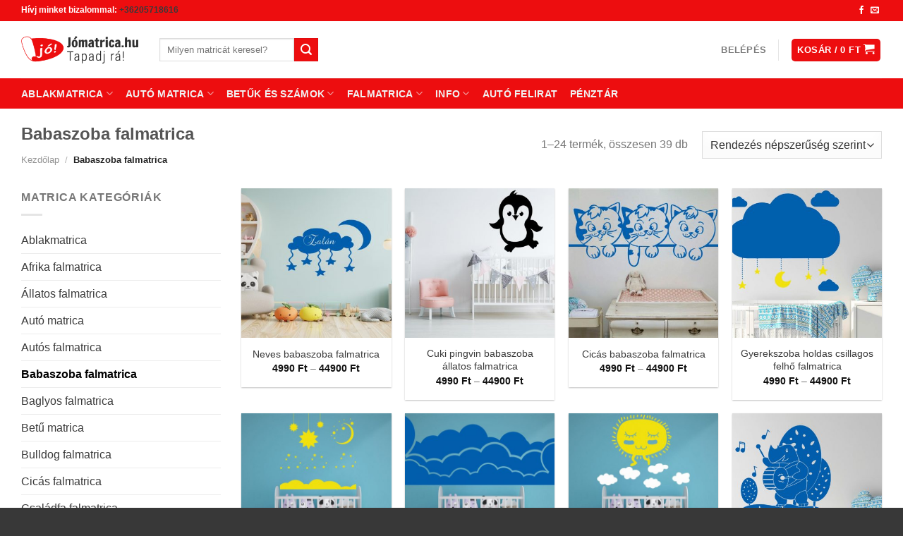

--- FILE ---
content_type: text/html; charset=UTF-8
request_url: https://jomatrica.hu/termekkategoria/babaszoba-falmatrica/
body_size: 66416
content:
<!DOCTYPE html>
<html lang="hu" class="loading-site no-js">
<head><meta charset="UTF-8" /><script>if(navigator.userAgent.match(/MSIE|Internet Explorer/i)||navigator.userAgent.match(/Trident\/7\..*?rv:11/i)){var href=document.location.href;if(!href.match(/[?&]nowprocket/)){if(href.indexOf("?")==-1){if(href.indexOf("#")==-1){document.location.href=href+"?nowprocket=1"}else{document.location.href=href.replace("#","?nowprocket=1#")}}else{if(href.indexOf("#")==-1){document.location.href=href+"&nowprocket=1"}else{document.location.href=href.replace("#","&nowprocket=1#")}}}}</script><script>(()=>{class RocketLazyLoadScripts{constructor(){this.v="2.0.4",this.userEvents=["keydown","keyup","mousedown","mouseup","mousemove","mouseover","mouseout","touchmove","touchstart","touchend","touchcancel","wheel","click","dblclick","input"],this.attributeEvents=["onblur","onclick","oncontextmenu","ondblclick","onfocus","onmousedown","onmouseenter","onmouseleave","onmousemove","onmouseout","onmouseover","onmouseup","onmousewheel","onscroll","onsubmit"]}async t(){this.i(),this.o(),/iP(ad|hone)/.test(navigator.userAgent)&&this.h(),this.u(),this.l(this),this.m(),this.k(this),this.p(this),this._(),await Promise.all([this.R(),this.L()]),this.lastBreath=Date.now(),this.S(this),this.P(),this.D(),this.O(),this.M(),await this.C(this.delayedScripts.normal),await this.C(this.delayedScripts.defer),await this.C(this.delayedScripts.async),await this.T(),await this.F(),await this.j(),await this.A(),window.dispatchEvent(new Event("rocket-allScriptsLoaded")),this.everythingLoaded=!0,this.lastTouchEnd&&await new Promise(t=>setTimeout(t,500-Date.now()+this.lastTouchEnd)),this.I(),this.H(),this.U(),this.W()}i(){this.CSPIssue=sessionStorage.getItem("rocketCSPIssue"),document.addEventListener("securitypolicyviolation",t=>{this.CSPIssue||"script-src-elem"!==t.violatedDirective||"data"!==t.blockedURI||(this.CSPIssue=!0,sessionStorage.setItem("rocketCSPIssue",!0))},{isRocket:!0})}o(){window.addEventListener("pageshow",t=>{this.persisted=t.persisted,this.realWindowLoadedFired=!0},{isRocket:!0}),window.addEventListener("pagehide",()=>{this.onFirstUserAction=null},{isRocket:!0})}h(){let t;function e(e){t=e}window.addEventListener("touchstart",e,{isRocket:!0}),window.addEventListener("touchend",function i(o){o.changedTouches[0]&&t.changedTouches[0]&&Math.abs(o.changedTouches[0].pageX-t.changedTouches[0].pageX)<10&&Math.abs(o.changedTouches[0].pageY-t.changedTouches[0].pageY)<10&&o.timeStamp-t.timeStamp<200&&(window.removeEventListener("touchstart",e,{isRocket:!0}),window.removeEventListener("touchend",i,{isRocket:!0}),"INPUT"===o.target.tagName&&"text"===o.target.type||(o.target.dispatchEvent(new TouchEvent("touchend",{target:o.target,bubbles:!0})),o.target.dispatchEvent(new MouseEvent("mouseover",{target:o.target,bubbles:!0})),o.target.dispatchEvent(new PointerEvent("click",{target:o.target,bubbles:!0,cancelable:!0,detail:1,clientX:o.changedTouches[0].clientX,clientY:o.changedTouches[0].clientY})),event.preventDefault()))},{isRocket:!0})}q(t){this.userActionTriggered||("mousemove"!==t.type||this.firstMousemoveIgnored?"keyup"===t.type||"mouseover"===t.type||"mouseout"===t.type||(this.userActionTriggered=!0,this.onFirstUserAction&&this.onFirstUserAction()):this.firstMousemoveIgnored=!0),"click"===t.type&&t.preventDefault(),t.stopPropagation(),t.stopImmediatePropagation(),"touchstart"===this.lastEvent&&"touchend"===t.type&&(this.lastTouchEnd=Date.now()),"click"===t.type&&(this.lastTouchEnd=0),this.lastEvent=t.type,t.composedPath&&t.composedPath()[0].getRootNode()instanceof ShadowRoot&&(t.rocketTarget=t.composedPath()[0]),this.savedUserEvents.push(t)}u(){this.savedUserEvents=[],this.userEventHandler=this.q.bind(this),this.userEvents.forEach(t=>window.addEventListener(t,this.userEventHandler,{passive:!1,isRocket:!0})),document.addEventListener("visibilitychange",this.userEventHandler,{isRocket:!0})}U(){this.userEvents.forEach(t=>window.removeEventListener(t,this.userEventHandler,{passive:!1,isRocket:!0})),document.removeEventListener("visibilitychange",this.userEventHandler,{isRocket:!0}),this.savedUserEvents.forEach(t=>{(t.rocketTarget||t.target).dispatchEvent(new window[t.constructor.name](t.type,t))})}m(){const t="return false",e=Array.from(this.attributeEvents,t=>"data-rocket-"+t),i="["+this.attributeEvents.join("],[")+"]",o="[data-rocket-"+this.attributeEvents.join("],[data-rocket-")+"]",s=(e,i,o)=>{o&&o!==t&&(e.setAttribute("data-rocket-"+i,o),e["rocket"+i]=new Function("event",o),e.setAttribute(i,t))};new MutationObserver(t=>{for(const n of t)"attributes"===n.type&&(n.attributeName.startsWith("data-rocket-")||this.everythingLoaded?n.attributeName.startsWith("data-rocket-")&&this.everythingLoaded&&this.N(n.target,n.attributeName.substring(12)):s(n.target,n.attributeName,n.target.getAttribute(n.attributeName))),"childList"===n.type&&n.addedNodes.forEach(t=>{if(t.nodeType===Node.ELEMENT_NODE)if(this.everythingLoaded)for(const i of[t,...t.querySelectorAll(o)])for(const t of i.getAttributeNames())e.includes(t)&&this.N(i,t.substring(12));else for(const e of[t,...t.querySelectorAll(i)])for(const t of e.getAttributeNames())this.attributeEvents.includes(t)&&s(e,t,e.getAttribute(t))})}).observe(document,{subtree:!0,childList:!0,attributeFilter:[...this.attributeEvents,...e]})}I(){this.attributeEvents.forEach(t=>{document.querySelectorAll("[data-rocket-"+t+"]").forEach(e=>{this.N(e,t)})})}N(t,e){const i=t.getAttribute("data-rocket-"+e);i&&(t.setAttribute(e,i),t.removeAttribute("data-rocket-"+e))}k(t){Object.defineProperty(HTMLElement.prototype,"onclick",{get(){return this.rocketonclick||null},set(e){this.rocketonclick=e,this.setAttribute(t.everythingLoaded?"onclick":"data-rocket-onclick","this.rocketonclick(event)")}})}S(t){function e(e,i){let o=e[i];e[i]=null,Object.defineProperty(e,i,{get:()=>o,set(s){t.everythingLoaded?o=s:e["rocket"+i]=o=s}})}e(document,"onreadystatechange"),e(window,"onload"),e(window,"onpageshow");try{Object.defineProperty(document,"readyState",{get:()=>t.rocketReadyState,set(e){t.rocketReadyState=e},configurable:!0}),document.readyState="loading"}catch(t){console.log("WPRocket DJE readyState conflict, bypassing")}}l(t){this.originalAddEventListener=EventTarget.prototype.addEventListener,this.originalRemoveEventListener=EventTarget.prototype.removeEventListener,this.savedEventListeners=[],EventTarget.prototype.addEventListener=function(e,i,o){o&&o.isRocket||!t.B(e,this)&&!t.userEvents.includes(e)||t.B(e,this)&&!t.userActionTriggered||e.startsWith("rocket-")||t.everythingLoaded?t.originalAddEventListener.call(this,e,i,o):(t.savedEventListeners.push({target:this,remove:!1,type:e,func:i,options:o}),"mouseenter"!==e&&"mouseleave"!==e||t.originalAddEventListener.call(this,e,t.savedUserEvents.push,o))},EventTarget.prototype.removeEventListener=function(e,i,o){o&&o.isRocket||!t.B(e,this)&&!t.userEvents.includes(e)||t.B(e,this)&&!t.userActionTriggered||e.startsWith("rocket-")||t.everythingLoaded?t.originalRemoveEventListener.call(this,e,i,o):t.savedEventListeners.push({target:this,remove:!0,type:e,func:i,options:o})}}J(t,e){this.savedEventListeners=this.savedEventListeners.filter(i=>{let o=i.type,s=i.target||window;return e!==o||t!==s||(this.B(o,s)&&(i.type="rocket-"+o),this.$(i),!1)})}H(){EventTarget.prototype.addEventListener=this.originalAddEventListener,EventTarget.prototype.removeEventListener=this.originalRemoveEventListener,this.savedEventListeners.forEach(t=>this.$(t))}$(t){t.remove?this.originalRemoveEventListener.call(t.target,t.type,t.func,t.options):this.originalAddEventListener.call(t.target,t.type,t.func,t.options)}p(t){let e;function i(e){return t.everythingLoaded?e:e.split(" ").map(t=>"load"===t||t.startsWith("load.")?"rocket-jquery-load":t).join(" ")}function o(o){function s(e){const s=o.fn[e];o.fn[e]=o.fn.init.prototype[e]=function(){return this[0]===window&&t.userActionTriggered&&("string"==typeof arguments[0]||arguments[0]instanceof String?arguments[0]=i(arguments[0]):"object"==typeof arguments[0]&&Object.keys(arguments[0]).forEach(t=>{const e=arguments[0][t];delete arguments[0][t],arguments[0][i(t)]=e})),s.apply(this,arguments),this}}if(o&&o.fn&&!t.allJQueries.includes(o)){const e={DOMContentLoaded:[],"rocket-DOMContentLoaded":[]};for(const t in e)document.addEventListener(t,()=>{e[t].forEach(t=>t())},{isRocket:!0});o.fn.ready=o.fn.init.prototype.ready=function(i){function s(){parseInt(o.fn.jquery)>2?setTimeout(()=>i.bind(document)(o)):i.bind(document)(o)}return"function"==typeof i&&(t.realDomReadyFired?!t.userActionTriggered||t.fauxDomReadyFired?s():e["rocket-DOMContentLoaded"].push(s):e.DOMContentLoaded.push(s)),o([])},s("on"),s("one"),s("off"),t.allJQueries.push(o)}e=o}t.allJQueries=[],o(window.jQuery),Object.defineProperty(window,"jQuery",{get:()=>e,set(t){o(t)}})}P(){const t=new Map;document.write=document.writeln=function(e){const i=document.currentScript,o=document.createRange(),s=i.parentElement;let n=t.get(i);void 0===n&&(n=i.nextSibling,t.set(i,n));const c=document.createDocumentFragment();o.setStart(c,0),c.appendChild(o.createContextualFragment(e)),s.insertBefore(c,n)}}async R(){return new Promise(t=>{this.userActionTriggered?t():this.onFirstUserAction=t})}async L(){return new Promise(t=>{document.addEventListener("DOMContentLoaded",()=>{this.realDomReadyFired=!0,t()},{isRocket:!0})})}async j(){return this.realWindowLoadedFired?Promise.resolve():new Promise(t=>{window.addEventListener("load",t,{isRocket:!0})})}M(){this.pendingScripts=[];this.scriptsMutationObserver=new MutationObserver(t=>{for(const e of t)e.addedNodes.forEach(t=>{"SCRIPT"!==t.tagName||t.noModule||t.isWPRocket||this.pendingScripts.push({script:t,promise:new Promise(e=>{const i=()=>{const i=this.pendingScripts.findIndex(e=>e.script===t);i>=0&&this.pendingScripts.splice(i,1),e()};t.addEventListener("load",i,{isRocket:!0}),t.addEventListener("error",i,{isRocket:!0}),setTimeout(i,1e3)})})})}),this.scriptsMutationObserver.observe(document,{childList:!0,subtree:!0})}async F(){await this.X(),this.pendingScripts.length?(await this.pendingScripts[0].promise,await this.F()):this.scriptsMutationObserver.disconnect()}D(){this.delayedScripts={normal:[],async:[],defer:[]},document.querySelectorAll("script[type$=rocketlazyloadscript]").forEach(t=>{t.hasAttribute("data-rocket-src")?t.hasAttribute("async")&&!1!==t.async?this.delayedScripts.async.push(t):t.hasAttribute("defer")&&!1!==t.defer||"module"===t.getAttribute("data-rocket-type")?this.delayedScripts.defer.push(t):this.delayedScripts.normal.push(t):this.delayedScripts.normal.push(t)})}async _(){await this.L();let t=[];document.querySelectorAll("script[type$=rocketlazyloadscript][data-rocket-src]").forEach(e=>{let i=e.getAttribute("data-rocket-src");if(i&&!i.startsWith("data:")){i.startsWith("//")&&(i=location.protocol+i);try{const o=new URL(i).origin;o!==location.origin&&t.push({src:o,crossOrigin:e.crossOrigin||"module"===e.getAttribute("data-rocket-type")})}catch(t){}}}),t=[...new Map(t.map(t=>[JSON.stringify(t),t])).values()],this.Y(t,"preconnect")}async G(t){if(await this.K(),!0!==t.noModule||!("noModule"in HTMLScriptElement.prototype))return new Promise(e=>{let i;function o(){(i||t).setAttribute("data-rocket-status","executed"),e()}try{if(navigator.userAgent.includes("Firefox/")||""===navigator.vendor||this.CSPIssue)i=document.createElement("script"),[...t.attributes].forEach(t=>{let e=t.nodeName;"type"!==e&&("data-rocket-type"===e&&(e="type"),"data-rocket-src"===e&&(e="src"),i.setAttribute(e,t.nodeValue))}),t.text&&(i.text=t.text),t.nonce&&(i.nonce=t.nonce),i.hasAttribute("src")?(i.addEventListener("load",o,{isRocket:!0}),i.addEventListener("error",()=>{i.setAttribute("data-rocket-status","failed-network"),e()},{isRocket:!0}),setTimeout(()=>{i.isConnected||e()},1)):(i.text=t.text,o()),i.isWPRocket=!0,t.parentNode.replaceChild(i,t);else{const i=t.getAttribute("data-rocket-type"),s=t.getAttribute("data-rocket-src");i?(t.type=i,t.removeAttribute("data-rocket-type")):t.removeAttribute("type"),t.addEventListener("load",o,{isRocket:!0}),t.addEventListener("error",i=>{this.CSPIssue&&i.target.src.startsWith("data:")?(console.log("WPRocket: CSP fallback activated"),t.removeAttribute("src"),this.G(t).then(e)):(t.setAttribute("data-rocket-status","failed-network"),e())},{isRocket:!0}),s?(t.fetchPriority="high",t.removeAttribute("data-rocket-src"),t.src=s):t.src="data:text/javascript;base64,"+window.btoa(unescape(encodeURIComponent(t.text)))}}catch(i){t.setAttribute("data-rocket-status","failed-transform"),e()}});t.setAttribute("data-rocket-status","skipped")}async C(t){const e=t.shift();return e?(e.isConnected&&await this.G(e),this.C(t)):Promise.resolve()}O(){this.Y([...this.delayedScripts.normal,...this.delayedScripts.defer,...this.delayedScripts.async],"preload")}Y(t,e){this.trash=this.trash||[];let i=!0;var o=document.createDocumentFragment();t.forEach(t=>{const s=t.getAttribute&&t.getAttribute("data-rocket-src")||t.src;if(s&&!s.startsWith("data:")){const n=document.createElement("link");n.href=s,n.rel=e,"preconnect"!==e&&(n.as="script",n.fetchPriority=i?"high":"low"),t.getAttribute&&"module"===t.getAttribute("data-rocket-type")&&(n.crossOrigin=!0),t.crossOrigin&&(n.crossOrigin=t.crossOrigin),t.integrity&&(n.integrity=t.integrity),t.nonce&&(n.nonce=t.nonce),o.appendChild(n),this.trash.push(n),i=!1}}),document.head.appendChild(o)}W(){this.trash.forEach(t=>t.remove())}async T(){try{document.readyState="interactive"}catch(t){}this.fauxDomReadyFired=!0;try{await this.K(),this.J(document,"readystatechange"),document.dispatchEvent(new Event("rocket-readystatechange")),await this.K(),document.rocketonreadystatechange&&document.rocketonreadystatechange(),await this.K(),this.J(document,"DOMContentLoaded"),document.dispatchEvent(new Event("rocket-DOMContentLoaded")),await this.K(),this.J(window,"DOMContentLoaded"),window.dispatchEvent(new Event("rocket-DOMContentLoaded"))}catch(t){console.error(t)}}async A(){try{document.readyState="complete"}catch(t){}try{await this.K(),this.J(document,"readystatechange"),document.dispatchEvent(new Event("rocket-readystatechange")),await this.K(),document.rocketonreadystatechange&&document.rocketonreadystatechange(),await this.K(),this.J(window,"load"),window.dispatchEvent(new Event("rocket-load")),await this.K(),window.rocketonload&&window.rocketonload(),await this.K(),this.allJQueries.forEach(t=>t(window).trigger("rocket-jquery-load")),await this.K(),this.J(window,"pageshow");const t=new Event("rocket-pageshow");t.persisted=this.persisted,window.dispatchEvent(t),await this.K(),window.rocketonpageshow&&window.rocketonpageshow({persisted:this.persisted})}catch(t){console.error(t)}}async K(){Date.now()-this.lastBreath>45&&(await this.X(),this.lastBreath=Date.now())}async X(){return document.hidden?new Promise(t=>setTimeout(t)):new Promise(t=>requestAnimationFrame(t))}B(t,e){return e===document&&"readystatechange"===t||(e===document&&"DOMContentLoaded"===t||(e===window&&"DOMContentLoaded"===t||(e===window&&"load"===t||e===window&&"pageshow"===t)))}static run(){(new RocketLazyLoadScripts).t()}}RocketLazyLoadScripts.run()})();</script>
	
	<link rel="profile" href="http://gmpg.org/xfn/11" />
	<link rel="pingback" href="https://jomatrica.hu/xmlrpc.php" />

	<script type="rocketlazyloadscript">(function(html){html.className = html.className.replace(/\bno-js\b/,'js')})(document.documentElement);</script>
<meta name='robots' content='index, follow, max-image-preview:large, max-snippet:-1, max-video-preview:-1' />
	<style></style>
	
            <script data-no-defer="1" data-ezscrex="false" data-cfasync="false" data-pagespeed-no-defer data-cookieconsent="ignore">
                var ctPublicFunctions = {"_ajax_nonce":"439140dc68","_rest_nonce":"8f4f031c34","_ajax_url":"\/wp-admin\/admin-ajax.php","_rest_url":"https:\/\/jomatrica.hu\/wp-json\/","data__cookies_type":"none","data__ajax_type":"rest","data__bot_detector_enabled":1,"data__frontend_data_log_enabled":1,"cookiePrefix":"","wprocket_detected":true,"host_url":"jomatrica.hu","text__ee_click_to_select":"Click to select the whole data","text__ee_original_email":"The complete one is","text__ee_got_it":"Got it","text__ee_blocked":"Blocked","text__ee_cannot_connect":"Cannot connect","text__ee_cannot_decode":"Can not decode email. Unknown reason","text__ee_email_decoder":"CleanTalk email decoder","text__ee_wait_for_decoding":"The magic is on the way!","text__ee_decoding_process":"Please wait a few seconds while we decode the contact data."}
            </script>
        
            <script data-no-defer="1" data-ezscrex="false" data-cfasync="false" data-pagespeed-no-defer data-cookieconsent="ignore">
                var ctPublic = {"_ajax_nonce":"439140dc68","settings__forms__check_internal":0,"settings__forms__check_external":0,"settings__forms__force_protection":0,"settings__forms__search_test":1,"settings__data__bot_detector_enabled":1,"settings__sfw__anti_crawler":0,"blog_home":"https:\/\/jomatrica.hu\/","pixel__setting":"3","pixel__enabled":true,"pixel__url":"https:\/\/moderate3-v4.cleantalk.org\/pixel\/28ccb2e96dacba67a90979bc649da703.gif","data__email_check_before_post":1,"data__email_check_exist_post":1,"data__cookies_type":"none","data__key_is_ok":true,"data__visible_fields_required":true,"wl_brandname":"Anti-Spam by CleanTalk","wl_brandname_short":"CleanTalk","ct_checkjs_key":"1d7530b7b755be4a16981eb0a562b7a3e5997666e1cb20cd75a5e3f7fc2afcfe","emailEncoderPassKey":"9ca83e8a4bc4154ef223bf03dbbbb572","bot_detector_forms_excluded":"W10=","advancedCacheExists":true,"varnishCacheExists":false,"wc_ajax_add_to_cart":false}
            </script>
        <meta name="viewport" content="width=device-width, initial-scale=1" />
	<!-- This site is optimized with the Yoast SEO plugin v26.3 - https://yoast.com/wordpress/plugins/seo/ -->
	<title>Babaszoba falmatrica | Ha jó matricát akarsz - Jómatrica.hu</title>
<link crossorigin data-rocket-preload as="font" href="https://jomatrica.hu/wp-content/themes/flatsome/assets/css/icons/fl-icons.woff2?v=3.18.2" rel="preload">
<link crossorigin data-rocket-preload as="font" href="https://jomatrica.hu/wp-content/plugins/gdpr-cookie-compliance/dist/fonts/nunito-v8-latin-regular.woff2" rel="preload">
<link crossorigin data-rocket-preload as="font" href="https://jomatrica.hu/wp-content/plugins/gdpr-cookie-compliance/dist/fonts/nunito-v8-latin-700.woff2" rel="preload">
<style id="wpr-usedcss">img.emoji{display:inline!important;border:none!important;box-shadow:none!important;height:1em!important;width:1em!important;margin:0 .07em!important;vertical-align:-.1em!important;background:0 0!important;padding:0!important}:root{--wp-admin-theme-color:#007cba;--wp-admin-theme-color--rgb:0,124,186;--wp-admin-theme-color-darker-10:#006ba1;--wp-admin-theme-color-darker-10--rgb:0,107,161;--wp-admin-theme-color-darker-20:#005a87;--wp-admin-theme-color-darker-20--rgb:0,90,135;--wp-admin-border-width-focus:2px;--wp-block-synced-color:#7a00df;--wp-block-synced-color--rgb:122,0,223;--wp-bound-block-color:var(--wp-block-synced-color)}@media (min-resolution:192dpi){:root{--wp-admin-border-width-focus:1.5px}}:root{--wp--preset--font-size--normal:16px;--wp--preset--font-size--huge:42px}.screen-reader-text{border:0;clip:rect(1px,1px,1px,1px);clip-path:inset(50%);height:1px;margin:-1px;overflow:hidden;padding:0;position:absolute;width:1px;word-wrap:normal!important}.screen-reader-text:focus{background-color:#ddd;clip:auto!important;clip-path:none;color:#444;display:block;font-size:1em;height:auto;left:5px;line-height:normal;padding:15px 23px 14px;text-decoration:none;top:5px;width:auto;z-index:100000}html :where(.has-border-color){border-style:solid}html :where([style*=border-top-color]){border-top-style:solid}html :where([style*=border-right-color]){border-right-style:solid}html :where([style*=border-bottom-color]){border-bottom-style:solid}html :where([style*=border-left-color]){border-left-style:solid}html :where([style*=border-width]){border-style:solid}html :where([style*=border-top-width]){border-top-style:solid}html :where([style*=border-right-width]){border-right-style:solid}html :where([style*=border-bottom-width]){border-bottom-style:solid}html :where([style*=border-left-width]){border-left-style:solid}html :where(img[class*=wp-image-]){height:auto;max-width:100%}:where(figure){margin:0 0 1em}html :where(.is-position-sticky){--wp-admin--admin-bar--position-offset:var(--wp-admin--admin-bar--height,0px)}@media screen and (max-width:600px){html :where(.is-position-sticky){--wp-admin--admin-bar--position-offset:0px}}#message-purchased{border:0;border-radius:0;bottom:20px;box-shadow:0 0 4px 0 rgba(0,0,0,.4);display:none;font-family:tahoma,sans-serif;left:20px;padding:0;position:fixed;right:auto!important;text-align:left;top:auto!important;width:auto;z-index:99999}#message-purchased img{cursor:pointer;float:left;max-height:85px;max-width:85px;width:auto;align-self:center}#message-purchased p{float:left;font-size:13px;line-height:20px;margin:0 0 0 13px;padding:10px 5px 5px 0;width:auto}#message-purchased p a,#message-purchased p span{color:#000;display:block;font-size:15px;font-weight:700;width:100%;margin:0;overflow:hidden;text-overflow:ellipsis;padding:0}#message-purchased p a:hover{color:#000}#message-purchased p small{display:block;font-size:10px;margin-bottom:8px}#message-purchased{padding-right:25px}#message-purchased #notify-close{background:url("https://jomatrica.hu/wp-content/plugins/woocommerce-notification/images/close.png") 0 0/cover rgba(0,0,0,0);cursor:pointer;height:16px;position:absolute;right:10px;top:10px;width:16px}@media screen and (max-width:767px){#message-purchased{bottom:0!important;box-sizing:border-box;left:0!important;top:auto!important;width:100%;padding:0}#message-purchased img{max-width:20%}#message-purchased a img{max-width:100%}#message-purchased p{font-size:11px;width:70%}#message-purchased p a{font-size:13px}#message-purchased p small{margin-bottom:0}}#woocommerce-notification-audio{display:none}#message-purchased{background-color:#fff;color:#0f0f0f}#message-purchased a{color:#0f0f0f}@keyframes nbounceIn{20%,40%,60%,80%,from,to{animation-timing-function:cubic-bezier(0.215,0.610,0.355,1.000)}0%{opacity:0;transform:scale3d(.3,.3,.3)}20%{transform:scale3d(1.1,1.1,1.1)}40%{transform:scale3d(.9,.9,.9)}60%{opacity:1;transform:scale3d(1.03,1.03,1.03)}80%{transform:scale3d(.97,.97,.97)}to{opacity:1;transform:scale3d(1,1,1)}}#message-purchased.bounceIn{animation-duration:1s;animation-name:nbounceIn}@keyframes nbounceOut{20%{transform:scale3d(.9,.9,.9)}50%,55%{opacity:1;transform:scale3d(1.1,1.1,1.1)}to{opacity:0;transform:scale3d(.3,.3,.3)}}#message-purchased.bounceOut{animation-duration:1.5s;animation-name:nbounceOut;opacity:0}#message-purchased{background-color:#f30606;color:#fff!important;border-radius:0}#message-purchased img{border-radius:0 0 0 0}#message-purchased a,#message-purchased p span{color:#fff!important}.woocommerce form .form-row .required{visibility:visible}.dashicons-hidden:before{content:"\f530"}.dashicons-visibility:before{content:"\f177"}.cfvsw-swatches-container{display:flex;flex-flow:wrap;padding:0;position:relative;box-sizing:border-box;grid-gap:8px;width:fit-content}.cfvsw-swatches-container *{box-sizing:border-box}.cfvsw-swatches-option{position:relative;display:flex;align-items:center;justify-content:center;-webkit-transition:.2s;transition:.2s;text-align:center;white-space:nowrap;line-height:1.3;cursor:pointer;border:1px solid #fff;background:#fff;padding:1px;user-select:none;-webkit-user-select:none;-khtml-user-select:none;-moz-user-select:none;-ms-user-select:none}.cfvsw-image-option,.cfvsw-label-option{border:1px solid #00000020}.cfvsw-swatches-option .cfvsw-swatch-inner{display:flex;width:calc(100% - 2px);height:calc(100% - 2px);border-radius:inherit;-webkit-transition:.2s;transition:.2s;align-items:center;justify-content:center}.cfvsw-swatches-option:not( .cfvsw-label-option,.cfvsw-image-option ) .cfvsw-swatch-inner{border:1px solid #00000020}.cfvsw-swatches-option:not( .cfvsw-swatches-disabled,.cfvsw-swatches-out-of-stock ):hover{border-color:var(--cfvsw-swatches-border-color-hover,#00000090);box-sizing:border-box}.cfvsw-image-option{background-repeat:no-repeat;background-position:center}.cfvsw-label-option{font-size:var( --cfvsw-swatches-font-size, 12px );border-width:var(--cfvsw-swatches-border-width,1px);padding:5px 10px}.cfvsw-selected-swatch{border-color:var(--cfvsw-swatches-border-color,#000)!important;border-width:var(--cfvsw-swatches-border-width,1px);box-sizing:border-box}.cfvsw-hidden-select{display:none!important}.cfvsw-swatches-blur::before{content:"";width:100%;height:100%;position:absolute;top:0;left:0;background-color:#fff;opacity:.4;-webkit-transition:.2s;transition:all .2s}.cfvsw-tooltip{position:absolute;min-width:10px;min-height:10px;width:max-content;padding:.2em .5em;content:"";background:#000;color:#fff;border-radius:5px;font-size:.8em;left:50%;transform:translateX(-50%) translateY(-50%);display:none;border:1px solid}.cfvsw-tooltip::before{content:"";position:absolute;width:9px;height:9px;bottom:-5px;left:calc(50% - 4px);transform:rotate(45deg);background:#000;border-top-left-radius:10px;z-index:-1;border-right:1px solid;border-bottom:1px solid}.cfvsw-tooltip-preview{min-width:60px;min-height:60px;display:block;background-color:#fff;background-position:center}table.cfvsw-shop-variations{width:100%}.cfvsw-shop-variations tbody,.cfvsw-shop-variations td,.cfvsw-shop-variations tr,table.cfvsw-shop-variations{margin:0;padding:3px 0;border:0}.cfvsw-shop-variations td.label{text-align:left}.cfvsw-shop-variations tr td{display:flex}.cfvsw-shop-variations .reset_variations{display:none!important}.cfvsw-shop-variations{margin-bottom:auto;padding:0}.cfvsw-shop-variations .cfvsw-swatches-container{padding:0}.cfvsw-shop-variations,.cfvsw-shop-variations td{border:none}.cfvsw-shop-variations .cfvsw-more-link{font-size:12px;margin-left:4px;position:absolute;left:100%;white-space:nowrap;pointer-events:all}.cfvsw-original-price,.cfvsw-original-thumbnail{display:none}.cfvsw-filters{display:flex;flex-wrap:wrap}.cfvsw-filters li{display:inline-flex}.cfvsw-filters li a{display:inline-flex;align-items:center;flex-direction:row-reverse;outline:0}.cfvsw-filters li .cfvsw-swatches-container .cfvsw-swatches-option{margin:3px}.cfvsw-selected-label{content:" : ";font-weight:300}.cfvsw-selected-label::before{content:" : "}.cfvsw-tooltip{background:#000;color:#fff}.cfvsw-tooltip:before{background:#000}:root{--cfvsw-swatches-font-size:12px;--cfvsw-swatches-border-color:#000000;--cfvsw-swatches-border-color-hover:#00000080;--cfvsw-swatches-border-width:1px;--cfvsw-swatches-tooltip-font-size:12px}.strong{font-weight:700!important}table.thwepo-extra-options td{border:none}.thwepo-extra-options .value input[type=text]{width:100%;max-width:100%;min-height:40px;box-sizing:border-box;padding:5px 10px}.ui-widget-content{z-index:99999!important}.thwepof-password-field{position:relative}.thwepof-range-val{background:grey;color:#fff;padding:5px 10px;position:absolute;border-radius:4px;bottom:-26px;line-height:18px;z-index:1}.thwepof-range-val:after{content:"";position:absolute;top:-3px;right:0;left:0;width:0;margin:0 auto;height:0;border-left:5px solid transparent;border-right:5px solid transparent;border-bottom:5px solid grey}.ui-helper-clearfix:after,.ui-helper-clearfix:before{content:"";display:table;border-collapse:collapse}.ui-helper-clearfix:after{clear:both}.ui-state-disabled{cursor:default!important;pointer-events:none}.ui-icon{display:inline-block;vertical-align:middle;margin-top:-.25em;position:relative;text-indent:-99999px;overflow:hidden;background-repeat:no-repeat}.ui-datepicker-rtl{direction:rtl}.ui-datepicker-rtl .ui-datepicker-prev{right:2px;left:auto}.ui-datepicker-rtl .ui-datepicker-next{left:2px;right:auto}.ui-datepicker-rtl .ui-datepicker-prev:hover{right:1px;left:auto}.ui-datepicker-rtl .ui-datepicker-next:hover{left:1px;right:auto}.ui-dialog{position:absolute;top:0;left:0;padding:.2em;outline:0}.ui-dialog .ui-dialog-titlebar{padding:.4em 1em;position:relative}.ui-dialog .ui-dialog-content{position:relative;border:0;padding:.5em 1em;background:0 0;overflow:auto}.ui-widget{font-family:Verdana,Arial,sans-serif;font-size:1.1em}.ui-widget .ui-widget{font-size:1em}.ui-widget button,.ui-widget input,.ui-widget select,.ui-widget textarea{font-family:Verdana,Arial,sans-serif;font-size:1em}.ui-widget.ui-widget-content{border:1px solid #d3d3d3}.ui-widget-content{border:1px solid #aaa;background:#fff;color:#222}.ui-widget-content a{color:#222}.ui-widget-header{border:1px solid #aaa;background:url("https://jomatrica.hu/wp-content/plugins/woo-extra-product-options/public/assets/css/jquery-ui/images/ui-bg_highlight-soft_75_cccccc_1x100.png") 50% 50% repeat-x #ccc;color:#222;font-weight:700}.ui-widget-header a{color:#222}.ui-state-default,.ui-widget-content .ui-state-default,.ui-widget-header .ui-state-default{border:1px solid #d3d3d3;background:url("https://jomatrica.hu/wp-content/plugins/woo-extra-product-options/public/assets/css/jquery-ui/images/ui-bg_glass_75_e6e6e6_1x400.png") 50% 50% repeat-x #e6e6e6;font-weight:400;color:#555}.ui-state-default a,.ui-state-default a:link,.ui-state-default a:visited{color:#555;text-decoration:none}.ui-state-focus,.ui-state-hover,.ui-widget-content .ui-state-focus,.ui-widget-content .ui-state-hover,.ui-widget-header .ui-state-focus,.ui-widget-header .ui-state-hover{border:1px solid #999;background:url("https://jomatrica.hu/wp-content/plugins/woo-extra-product-options/public/assets/css/jquery-ui/images/ui-bg_glass_75_dadada_1x400.png") 50% 50% repeat-x #dadada;font-weight:400;color:#212121}.ui-state-focus a,.ui-state-focus a:hover,.ui-state-focus a:link,.ui-state-focus a:visited,.ui-state-hover a,.ui-state-hover a:hover,.ui-state-hover a:link,.ui-state-hover a:visited{color:#212121;text-decoration:none}.ui-state-active,.ui-widget-content .ui-state-active,.ui-widget-header .ui-state-active{border:1px solid #aaa;background:url("https://jomatrica.hu/wp-content/plugins/woo-extra-product-options/public/assets/css/jquery-ui/images/ui-bg_glass_65_ffffff_1x400.png") 50% 50% repeat-x #fff;font-weight:400;color:#212121}.ui-state-active a,.ui-state-active a:link,.ui-state-active a:visited{color:#212121;text-decoration:none}.ui-state-highlight,.ui-widget-content .ui-state-highlight,.ui-widget-header .ui-state-highlight{border:1px solid #fcefa1;background:url("https://jomatrica.hu/wp-content/plugins/woo-extra-product-options/public/assets/css/jquery-ui/images/ui-bg_glass_55_fbf9ee_1x400.png") 50% 50% repeat-x #fbf9ee;color:#363636}.ui-state-highlight a,.ui-widget-content .ui-state-highlight a,.ui-widget-header .ui-state-highlight a{color:#363636}.ui-priority-primary,.ui-widget-content .ui-priority-primary,.ui-widget-header .ui-priority-primary{font-weight:700}.ui-priority-secondary,.ui-widget-content .ui-priority-secondary,.ui-widget-header .ui-priority-secondary{opacity:.7;filter:Alpha(Opacity=70);font-weight:400}.ui-state-disabled,.ui-widget-content .ui-state-disabled,.ui-widget-header .ui-state-disabled{opacity:.35;filter:Alpha(Opacity=35);background-image:none}.ui-state-disabled .ui-icon{filter:Alpha(Opacity=35)}.ui-icon{width:16px;height:16px}.ui-icon,.ui-widget-content .ui-icon{background-image:url("https://jomatrica.hu/wp-content/plugins/woo-extra-product-options/public/assets/css/jquery-ui/images/ui-icons_222222_256x240.png")}.ui-widget-header .ui-icon{background-image:url("https://jomatrica.hu/wp-content/plugins/woo-extra-product-options/public/assets/css/jquery-ui/images/ui-icons_222222_256x240.png")}.ui-state-focus .ui-icon,.ui-state-hover .ui-icon{background-image:url("https://jomatrica.hu/wp-content/plugins/woo-extra-product-options/public/assets/css/jquery-ui/images/ui-icons_454545_256x240.png")}.ui-state-active .ui-icon{background-image:url("https://jomatrica.hu/wp-content/plugins/woo-extra-product-options/public/assets/css/jquery-ui/images/ui-icons_454545_256x240.png")}.ui-state-highlight .ui-icon{background-image:url("https://jomatrica.hu/wp-content/plugins/woo-extra-product-options/public/assets/css/jquery-ui/images/ui-icons_2e83ff_256x240.png")}.ui-corner-all{border-top-left-radius:4px}.ui-corner-all{border-top-right-radius:4px}.ui-corner-all{border-bottom-left-radius:4px}.ui-corner-all{border-bottom-right-radius:4px}html{-ms-text-size-adjust:100%;-webkit-text-size-adjust:100%;font-family:sans-serif}body{margin:0}aside,footer,header,main,menu,nav,section{display:block}audio,canvas,progress,video{display:inline-block}audio:not([controls]){display:none;height:0}progress{vertical-align:baseline}[hidden],template{display:none}a{background-color:transparent}a:active,a:hover{outline-width:0}strong{font-weight:inherit;font-weight:bolder}small{display:inline-block;font-size:80%}img{border-style:none}svg:not(:root){overflow:hidden}button,input,select,textarea{font:inherit}optgroup{font-weight:700}button,input,select{overflow:visible}button,select{text-transform:none}[type=button],[type=reset],[type=submit],button{cursor:pointer}[disabled]{cursor:default}[type=reset],[type=submit],button,html [type=button]{-webkit-appearance:button}button::-moz-focus-inner,input::-moz-focus-inner{border:0;padding:0}button:-moz-focusring,input:-moz-focusring{outline:ButtonText dotted 1px}fieldset{border:1px solid silver;margin:0 2px;padding:.35em .625em .75em}legend{box-sizing:border-box;color:inherit;display:table;max-width:100%;padding:0;white-space:normal}textarea{overflow:auto}[type=checkbox],[type=radio]{box-sizing:border-box;padding:0}[type=number]::-webkit-inner-spin-button,[type=number]::-webkit-outer-spin-button{height:auto}[type=search]{-webkit-appearance:textfield}[type=search]::-webkit-search-cancel-button,[type=search]::-webkit-search-decoration{-webkit-appearance:none}*,:after,:before,html{box-sizing:border-box}html{-webkit-tap-highlight-color:transparent;background-attachment:fixed}body{-webkit-font-smoothing:antialiased;-moz-osx-font-smoothing:grayscale;color:#777}hr{border-width:0;border-top:1px solid;margin:15px 0;opacity:.1}img{display:inline-block;height:auto;max-width:100%;vertical-align:middle}p:empty{display:none}a,button,input{touch-action:manipulation}embed,iframe,object{max-width:100%}.col{margin:0;padding:0 15px 30px;position:relative;width:100%}.col-inner{background-position:50% 50%;background-repeat:no-repeat;background-size:cover;flex:1 0 auto;margin-left:auto;margin-right:auto;position:relative;width:100%}@media screen and (max-width:849px){.col{padding-bottom:30px}}.small-columns-1 .flickity-slider>.col{flex-basis:100%;max-width:100%}.small-columns-2 .flickity-slider>.col,.small-columns-2>.col{flex-basis:50%;max-width:50%}.small-columns-3 .flickity-slider>.col{flex-basis:33.3333333333%;max-width:33.3333333333%}.small-columns-4 .flickity-slider>.col{flex-basis:25%;max-width:25%}.small-columns-5 .flickity-slider>.col{flex-basis:20%;max-width:20%}.small-columns-6 .flickity-slider>.col{flex-basis:16.6666666667%;max-width:16.6666666667%}.small-columns-7 .flickity-slider>.col{flex-basis:14.2857142857%;max-width:14.2857142857%}.small-columns-8 .flickity-slider>.col{flex-basis:12.5%;max-width:12.5%}@media screen and (min-width:550px){.medium-columns-1 .flickity-slider>.col{flex-basis:100%;max-width:100%}.medium-columns-2 .flickity-slider>.col{flex-basis:50%;max-width:50%}.medium-columns-3 .flickity-slider>.col,.medium-columns-3>.col{flex-basis:33.3333333333%;max-width:33.3333333333%}.medium-columns-4 .flickity-slider>.col{flex-basis:25%;max-width:25%}.medium-columns-5 .flickity-slider>.col{flex-basis:20%;max-width:20%}.medium-columns-6 .flickity-slider>.col{flex-basis:16.6666666667%;max-width:16.6666666667%}.medium-columns-7 .flickity-slider>.col{flex-basis:14.2857142857%;max-width:14.2857142857%}.medium-columns-8 .flickity-slider>.col{flex-basis:12.5%;max-width:12.5%}}@media screen and (min-width:850px){.col:first-child .col-inner{margin-left:auto;margin-right:0}.col+.col .col-inner{margin-left:0;margin-right:auto}.row-divided>.col+.col:not(.large-12){border-left:1px solid #ececec}.large-3{flex-basis:25%;max-width:25%}.large-6{flex-basis:50%;max-width:50%}.large-9{flex-basis:75%;max-width:75%}.large-columns-1 .flickity-slider>.col{flex-basis:100%;max-width:100%}.large-columns-2 .flickity-slider>.col{flex-basis:50%;max-width:50%}.large-columns-3 .flickity-slider>.col{flex-basis:33.3333333333%;max-width:33.3333333333%}.large-columns-4 .flickity-slider>.col,.large-columns-4>.col{flex-basis:25%;max-width:25%}.large-columns-5 .flickity-slider>.col{flex-basis:20%;max-width:20%}.large-columns-6 .flickity-slider>.col{flex-basis:16.6666666667%;max-width:16.6666666667%}.large-columns-7 .flickity-slider>.col{flex-basis:14.2857142857%;max-width:14.2857142857%}.large-columns-8 .flickity-slider>.col{flex-basis:12.5%;max-width:12.5%}}.has-shadow>.col>.col-inner{background-color:#fff}.container,.row{margin-left:auto;margin-right:auto;width:100%}.container{padding-left:15px;padding-right:15px}.container,.row{max-width:1080px}.row.row-collapse{max-width:1050px}.row.row-small{max-width:1065px}.row.row-large{max-width:1110px}.flex-row{align-items:center;display:flex;flex-flow:row nowrap;justify-content:space-between;width:100%}.flex-row-col{display:flex;flex-direction:column;justify-content:flex-start}.text-center .flex-row{justify-content:center}.header .flex-row{height:100%}.flex-col{max-height:100%}.flex-grow{-ms-flex-negative:1;-ms-flex-preferred-size:auto!important;flex:1}.flex-center{margin:0 auto}.flex-left{margin-right:auto}.flex-right{margin-left:auto}@media(max-width:849px){.medium-flex-wrap{flex-flow:column wrap}.medium-flex-wrap .flex-col{flex-grow:0;padding-bottom:5px;padding-top:5px;width:100%}}@media(min-width:850px){.col2-set{display:flex}.col2-set>div+div{padding-left:30px}}.grid-col .flickity-slider>.img,.grid-col .slider:not(.flickity-enabled){bottom:0;height:100%;-o-object-fit:cover;object-fit:cover;padding:0!important;position:absolute!important;top:0;width:100%}.grid-col .flickity-viewport{height:100%!important}@media (-ms-high-contrast:none){.slider-nav-circle .flickity-prev-next-button svg{height:36px!important}.nav>li>a>i{top:-1px}}.gallery,.row{display:flex;flex-flow:row wrap;width:100%}.row>div:not(.col):not([class^=col-]):not([class*=" col-"]){width:100%!important}.row.row-grid{display:block}.row.row-grid>.col{float:left}.container .row:not(.row-collapse),.lightbox-content .row:not(.row-collapse),.row .gallery,.row .row:not(.row-collapse){margin-left:-15px;margin-right:-15px;padding-left:0;padding-right:0;width:auto}.row .container{padding-left:0;padding-right:0}.banner+.row:not(.row-collapse),.banner-grid-wrapper+.row:not(.row-collapse),.section+.row:not(.row-collapse),.slider-wrapper+.row:not(.row-collapse){margin-top:30px}.row-collapse{padding:0}.row-collapse>.col,.row-collapse>.flickity-viewport>.flickity-slider>.col{padding:0!important}.row-collapse>.col .container{max-width:100%}.container .row-small:not(.row-collapse),.row .row-small:not(.row-collapse){margin-bottom:0;margin-left:-10px;margin-right:-10px}.row-small>.col,.row-small>.flickity-viewport>.flickity-slider>.col{margin-bottom:0;padding:0 9.8px 19.6px}.container .row-xsmall:not(.row-collapse),.row .row-xsmall:not(.row-collapse){margin-bottom:0;margin-left:-2px;margin-right:-2px}.row-xsmall>.flickity-viewport>.flickity-slider>.col{margin-bottom:0;padding:0 2px 3px}@media screen and (min-width:850px){.row-large{padding-left:0;padding-right:0}.container .row-large:not(.row-collapse),.row .row-large:not(.row-collapse){margin-bottom:0;margin-left:-30px;margin-right:-30px}.row-large>.col,.row-large>.flickity-viewport>.flickity-slider>.col{margin-bottom:0;padding:0 30px 30px}}.section{align-items:center;display:flex;flex-flow:row;min-height:auto;padding:30px 0;position:relative;width:100%}.section.dark{background-color:#666}.container .section,.row .section{padding-left:30px;padding-right:30px}.nav-dropdown{background-color:#fff;color:#777;display:table;left:-99999px;margin:0;max-height:0;min-width:260px;opacity:0;padding:20px 0;position:absolute;text-align:left;transition:opacity .25s,visibility .25s;visibility:hidden;z-index:9}.dark.nav-dropdown{color:#f1f1f1}.nav-dropdown:after{clear:both;content:"";display:block;height:0;visibility:hidden}.nav-dropdown li{display:block;margin:0;vertical-align:top}.nav-dropdown li ul{margin:0;padding:0}.nav-dropdown>li.html{min-width:260px}.no-js li.has-dropdown:hover>.nav-dropdown,li.current-dropdown>.nav-dropdown{left:-15px;max-height:inherit;opacity:1;visibility:visible}.nav-right li.current-dropdown:last-child>.nav-dropdown,.nav-right li.has-dropdown:hover:last-child>.nav-dropdown{left:auto;right:-15px}.nav-column li>a,.nav-dropdown>li>a{display:block;line-height:1.3;padding:10px 20px;width:auto}.nav-column>li:last-child:not(.nav-dropdown-col)>a,.nav-dropdown>li:last-child:not(.nav-dropdown-col)>a{border-bottom:0!important}.nav-dropdown>li.nav-dropdown-col{display:table-cell;min-width:160px;text-align:left;white-space:nowrap;width:160px}.nav-dropdown>li.nav-dropdown-col:not(:last-child){border-right:1px solid transparent}.nav-dropdown .menu-item-has-children>a,.nav-dropdown .nav-dropdown-col>a,.nav-dropdown .title>a{color:#000;font-size:.8em;font-weight:bolder;text-transform:uppercase}.nav-dropdown .nav-dropdown-col .menu-item-has-children{margin-top:5px}.nav-dropdown-default .nav-column li>a,.nav-dropdown.nav-dropdown-default>li>a{border-bottom:1px solid #ececec;margin:0 10px;padding-left:0;padding-right:0}.nav-dropdown-default{padding:20px}.menu-item-has-block .nav-dropdown{padding:0}.menu-item-has-block .nav-dropdown .col-inner ul:not(.nav.nav-vertical) li:not(.tab):not([class^=bullet-]){display:list-item;margin-left:1.3em!important}li.current-dropdown>.nav-dropdown-full,li.has-dropdown:hover>.nav-dropdown-full{display:flex;flex-wrap:wrap;left:50%!important;margin-left:0!important;margin-right:0!important;max-width:1150px!important;position:fixed;right:auto;transform:translateX(-50%);transition:opacity .3s!important;width:100%}.nav-dropdown-full>li.nav-dropdown-col{white-space:normal}.nav-dropdown-has-arrow li.has-dropdown:after,.nav-dropdown-has-arrow li.has-dropdown:before{border:solid transparent;bottom:-2px;content:"";height:0;left:50%;opacity:0;pointer-events:none;position:absolute;width:0;z-index:10}.nav-dropdown-has-arrow li.has-dropdown:after{border-color:hsla(0,0%,87%,0) hsla(0,0%,87%,0) #fff;border-width:8px;margin-left:-8px}.nav-dropdown-has-arrow li.has-dropdown:before{border-width:11px;margin-left:-11px;z-index:-999}.nav-dropdown-has-arrow .ux-nav-vertical-menu .menu-item-design-default:after,.nav-dropdown-has-arrow .ux-nav-vertical-menu .menu-item-design-default:before,.nav-dropdown-has-arrow li.has-dropdown.menu-item-design-container-width:after,.nav-dropdown-has-arrow li.has-dropdown.menu-item-design-container-width:before,.nav-dropdown-has-arrow li.has-dropdown.menu-item-design-full-width:after,.nav-dropdown-has-arrow li.has-dropdown.menu-item-design-full-width:before{display:none}.nav-dropdown-has-shadow .nav-dropdown{box-shadow:1px 1px 15px rgba(0,0,0,.15)}.nav-dropdown-has-arrow.nav-dropdown-has-border li.has-dropdown:before{border-bottom-color:#ddd}.nav-dropdown-has-border .nav-dropdown{border:2px solid #ddd}.nav-dropdown-has-arrow li.current-dropdown.has-dropdown:after,.nav-dropdown-has-arrow li.current-dropdown.has-dropdown:before{opacity:1;transition:opacity .25s}.nav p{margin:0;padding-bottom:0}.nav,.nav ul:not(.nav-dropdown){margin:0;padding:0}.nav>li>a.button,.nav>li>button{margin-bottom:0}.nav{align-items:center;display:inline-block;display:flex;flex-flow:row wrap;width:100%}.nav,.nav>li{position:relative}.nav>li{list-style:none;margin:0 7px;padding:0;transition:background-color .3s}.nav>li,.nav>li>a{display:inline-block}.nav>li>a{align-items:center;display:inline-flex;flex-wrap:wrap;padding:10px 0}.html .nav>li>a{padding-bottom:0;padding-top:0}.nav-small .nav>li>a,.nav.nav-small>li>a{font-weight:400;padding-bottom:5px;padding-top:5px;vertical-align:top}.nav-small.nav>li.html{font-size:.75em}.nav-center{justify-content:center}.nav-left{justify-content:flex-start}.nav-right{justify-content:flex-end}@media(max-width:849px){.medium-nav-center{justify-content:center}}.nav-column>li>a,.nav-dropdown>li>a,.nav>li>a{color:hsla(0,0%,40%,.85);transition:all .2s}.nav-column>li>a,.nav-dropdown>li>a{display:block}.nav-column li.active>a,.nav-column li>a:hover,.nav-dropdown li.active>a,.nav-dropdown>li>a:hover,.nav>li.active>a,.nav>li.current>a,.nav>li>a.active,.nav>li>a.current,.nav>li>a:hover{color:hsla(0,0%,7%,.85)}.nav li:first-child{margin-left:0!important}.nav li:last-child{margin-right:0!important}.nav-uppercase>li>a{font-weight:bolder;letter-spacing:.02em;text-transform:uppercase}@media(min-width:850px){.nav-divided>li{margin:0 .7em}.nav-divided>li+li>a:after{border-left:1px solid rgba(0,0,0,.1);content:"";height:15px;left:-1em;margin-top:-7px;position:absolute;top:50%;width:1px}}li.html .row,li.html form,li.html input,li.html select{margin:0}li.html>.button{margin-bottom:0}.nav-pagination>li>a,.nav-pagination>li>span{border:2px solid;border-radius:99px;display:block;font-size:1.1em;font-weight:bolder;height:2.25em;line-height:2em;min-width:2.25em;padding:0 7px;text-align:center;transition:all .3s;vertical-align:top;width:auto}.nav-pagination>li i{font-size:1.2em;top:-1px;vertical-align:middle}.nav-pagination>li>.current,.nav-pagination>li>a:hover,.nav-pagination>li>span:hover{background-color:var(--fs-color-primary);border-color:var(--fs-color-primary);color:#fff}.off-canvas .mobile-sidebar-slide{bottom:0;overflow:hidden;position:fixed;top:0;width:100%}.off-canvas .mobile-sidebar-slide .sidebar-menu{height:100%;padding-bottom:0;padding-top:0;transform:translateX(0);transition:transform .3s;will-change:transform}.mobile-sidebar-levels-2 .nav-slide>li>.sub-menu>li:not(.nav-slide-header),.mobile-sidebar-levels-2 .nav-slide>li>ul.children>li:not(.nav-slide-header){border-top:1px solid #ececec;margin-bottom:0;margin-top:0;transition:background-color .3s}.mobile-sidebar-levels-2 .nav-slide>li>.sub-menu>li:not(.nav-slide-header)>a,.mobile-sidebar-levels-2 .nav-slide>li>ul.children>li:not(.nav-slide-header)>a{color:hsla(0,0%,40%,.85);font-size:.8em;letter-spacing:.02em;padding-bottom:15px;padding-left:20px;padding-top:15px;text-transform:uppercase}.mobile-sidebar-levels-2 .nav-slide>li>.sub-menu>li:not(.nav-slide-header).active,.mobile-sidebar-levels-2 .nav-slide>li>.sub-menu>li:not(.nav-slide-header):hover,.mobile-sidebar-levels-2 .nav-slide>li>ul.children>li:not(.nav-slide-header).active,.mobile-sidebar-levels-2 .nav-slide>li>ul.children>li:not(.nav-slide-header):hover{background-color:rgba(0,0,0,.05)}.mobile-sidebar-levels-2 .nav-slide>li>.sub-menu>li:not(.nav-slide-header)>.sub-menu,.mobile-sidebar-levels-2 .nav-slide>li>.sub-menu>li:not(.nav-slide-header)>ul.children,.mobile-sidebar-levels-2 .nav-slide>li>ul.children>li:not(.nav-slide-header)>.sub-menu,.mobile-sidebar-levels-2 .nav-slide>li>ul.children>li:not(.nav-slide-header)>ul.children{-webkit-overflow-scrolling:touch;bottom:0;display:none;left:200%;opacity:1;overflow:visible;overflow-y:auto;padding-bottom:20px;padding-right:0;padding-top:20px;position:fixed;top:0;transform:none;width:100%}.mobile-sidebar-levels-2 .nav-slide>li>.sub-menu>li:not(.nav-slide-header)>.sub-menu>li,.mobile-sidebar-levels-2 .nav-slide>li>.sub-menu>li:not(.nav-slide-header)>ul.children>li,.mobile-sidebar-levels-2 .nav-slide>li>ul.children>li:not(.nav-slide-header)>.sub-menu>li,.mobile-sidebar-levels-2 .nav-slide>li>ul.children>li:not(.nav-slide-header)>ul.children>li{align-items:center;display:flex;flex-flow:row wrap}.mobile-sidebar-levels-2 .nav-slide>li>.sub-menu>li:not(.nav-slide-header)>.sub-menu.is-current-slide,.mobile-sidebar-levels-2 .nav-slide>li>.sub-menu>li:not(.nav-slide-header)>ul.children.is-current-slide,.mobile-sidebar-levels-2 .nav-slide>li>ul.children>li:not(.nav-slide-header)>.sub-menu.is-current-slide,.mobile-sidebar-levels-2 .nav-slide>li>ul.children>li:not(.nav-slide-header)>ul.children.is-current-slide{display:block}.mobile-sidebar-levels-2 .nav-slide>li>.sub-menu>li:not(.nav-slide-header)>.sub-menu.is-current-parent,.mobile-sidebar-levels-2 .nav-slide>li>.sub-menu>li:not(.nav-slide-header)>ul.children.is-current-parent,.mobile-sidebar-levels-2 .nav-slide>li>ul.children>li:not(.nav-slide-header)>.sub-menu.is-current-parent,.mobile-sidebar-levels-2 .nav-slide>li>ul.children>li:not(.nav-slide-header)>ul.children.is-current-parent{overflow-y:hidden;padding-right:100%;width:200%}.nav-slide{-webkit-overflow-scrolling:auto;height:100%;overflow:visible;overflow-y:auto;padding-top:20px}.nav-slide .active>.toggle{transform:none}.nav-slide>li{flex-shrink:0}.nav:hover>li:not(:hover)>a:before{opacity:0}.tabbed-content{display:flex;flex-flow:row wrap}.tabbed-content .nav,.tabbed-content .tab-panels{width:100%}.tab-panels{padding-top:1em}.tab-panels .entry-content{padding:0}.tab-panels .panel:not(.active){display:block;height:0;opacity:0;overflow:hidden;padding:0;visibility:hidden}.tab-panels .panel.active{display:block!important}@media(min-width:850px){.tabbed-content .nav-vertical{padding-top:0;width:25%}.nav-vertical+.tab-panels{border-left:1px solid #ddd;flex:1;margin-top:0!important;padding:0 30px 30px}}.sidebar-menu-tabs__tab{background-color:rgba(0,0,0,.02);flex:1 0 50%;list-style-type:none;max-width:50%;text-align:center}.sidebar-menu-tabs__tab.active{background-color:rgba(0,0,0,.05)}.sidebar-menu-tabs.nav>li{margin:0}.sidebar-menu-tabs.nav>li>a{display:flex;padding:15px 10px}.toggle{box-shadow:none!important;color:currentColor;height:auto;line-height:1;margin:0 5px 0 0;opacity:.6;padding:0;width:45px}.toggle i{font-size:1.8em;transition:all .3s}.toggle:focus{color:currentColor}.toggle:hover{cursor:pointer;opacity:1}.active>.toggle{transform:rotate(-180deg)}.active>ul.children,.active>ul.sub-menu:not(.nav-dropdown){display:block!important}.widget .toggle{margin:0 0 0 5px;min-height:1em;width:1em}.widget .toggle i{font-size:1.2em;top:1px}.nav.nav-vertical{flex-flow:column}.nav.nav-vertical li{list-style:none;margin:0;width:100%}.nav-vertical li li{font-size:1em;padding-left:.5em}.nav-vertical>li{align-items:center;display:flex;flex-flow:row wrap}.nav-vertical>li ul{width:100%}.nav-vertical li li.menu-item-has-children{margin-bottom:1em}.nav-vertical li li.menu-item-has-children:not(:first-child){margin-top:1em}.nav-vertical>li>a,.nav-vertical>li>ul>li a{align-items:center;display:flex;flex-grow:1;width:auto}.nav-vertical li li.menu-item-has-children>a{color:#000;font-size:.8em;font-weight:bolder;text-transform:uppercase}.nav-vertical>li.html{padding-bottom:1em;padding-top:1em}.nav-vertical>li>ul li a{color:#666;transition:color .2s}.nav-vertical>li>ul li a:hover{color:#111;opacity:1}.nav-vertical>li>ul{margin:0 0 2em;padding-left:1em}.nav .children{left:-99999px;opacity:0;position:fixed;transform:translateX(-10px);transition:background-color .6s,transform .3s,opacity .3s}@media(prefers-reduced-motion){.toggle{transition:none}.nav .children{opacity:1;transform:none}}.nav:not(.nav-slide) .active>.children{left:auto;opacity:1;padding-bottom:30px;position:inherit;transform:translateX(0)}.nav-sidebar.nav-vertical>li.menu-item.active,.nav-sidebar.nav-vertical>li.menu-item:hover{background-color:rgba(0,0,0,.05)}.nav-sidebar.nav-vertical>li+li{border-top:1px solid #ececec}.dark .nav-sidebar.nav-vertical>li+li{border-color:hsla(0,0%,100%,.2)}.nav-vertical>li+li{border-top:1px solid #ececec}.text-center .toggle{margin-left:-35px}.text-center .nav-vertical li{border:0}.text-center .nav-vertical li li,.text-center.nav-vertical li li{padding-left:0}.nav-vertical .header-button,.nav-vertical .social-icons{display:block;width:100%}.header-vertical-menu__opener{align-items:center;background-color:var(--fs-color-primary);display:flex;flex-direction:row;font-size:.9em;font-weight:600;height:50px;justify-content:space-between;padding:12px 15px;width:250px}.header-vertical-menu__opener .icon-menu{font-size:1.7em;margin-right:10px}.header-vertical-menu__fly-out{background-color:#fff;opacity:0;position:absolute;visibility:hidden;width:250px;z-index:9}.header-vertical-menu__fly-out .nav-top-link{font-size:.9em;order:1}.header-vertical-menu__fly-out .current-dropdown .nav-dropdown{left:100%!important;top:0}.header-vertical-menu__fly-out .current-dropdown.menu-item .nav-dropdown{min-height:100%}.header-vertical-menu__fly-out--open{opacity:1;visibility:visible}.sticky-hide-on-scroll--active .header-vertical-menu__fly-out,.stuck .header-vertical-menu__fly-out{opacity:0;visibility:hidden}.header-wrapper:not(.stuck) .header-vertical-menu__fly-out{transition:opacity .25s,visibility .25s}.header-vertical-menu__fly-out.has-shadow{box-shadow:1px 1px 15px rgba(0,0,0,.15)}.badge-container{margin:30px 0 0}.row-collapse .badge-circle{margin-left:15px}.banner{background-color:var(--fs-color-primary);min-height:30px;position:relative;width:100%}.dark .banner a{color:#fff}.video-bg{font-family:"object-fit: cover; object-position: center center;";height:100%;-o-object-fit:cover;object-fit:cover;-o-object-position:50% 50%;object-position:50% 50%;position:absolute;width:100%}.box{margin:0 auto;position:relative;width:100%}.box>a{display:block;width:100%}.box a{display:inline-block}.box,.box-image,.box-text{transition:opacity .3s,transform .3s,background-color .3s}.box-image>a,.box-image>div>a{display:block}.box-image>a:focus-visible,.box-image>div>a:focus-visible{outline-offset:-2px}.box-text{font-size:.9em;padding-bottom:1.4em;padding-top:.7em;position:relative;width:100%}.has-shadow .box-text{padding-left:1.2em;padding-right:1.2em}@media(max-width:549px){.box-text{font-size:85%}}.box-image{height:auto;margin:0 auto;overflow:hidden;position:relative}.box-image[style*=-radius]{-webkit-mask-image:-webkit-radial-gradient(#fff,#000)}.box-text.text-center{padding-left:10px;padding-right:10px}.box-image img{margin:0 auto;max-width:100%;width:100%}.button,button,input[type=button],input[type=reset],input[type=submit]{background-color:transparent;border:1px solid transparent;border-radius:0;box-sizing:border-box;color:currentColor;cursor:pointer;display:inline-block;font-size:.97em;font-weight:bolder;letter-spacing:.03em;line-height:2.4em;margin-right:1em;margin-top:0;max-width:100%;min-height:2.5em;padding:0 1.2em;position:relative;text-align:center;text-decoration:none;text-rendering:optimizeLegibility;text-shadow:none;text-transform:uppercase;transition:transform .3s,border .3s,background .3s,box-shadow .3s,opacity .3s,color .3s;vertical-align:middle}.button span{display:inline-block;line-height:1.6}.nav>li>a.button,.nav>li>a.button:hover{padding-bottom:0;padding-top:0}.nav>li>a.button:hover{color:#fff}.button,input[type=button].button,input[type=reset].button,input[type=submit],input[type=submit].button{background-color:var(--fs-color-primary);border-color:rgba(0,0,0,.05);color:#fff}.button:hover,.dark .button.is-form:hover,input[type=button]:hover,input[type=reset]:hover,input[type=submit]:hover{box-shadow:inset 0 0 0 100px rgba(0,0,0,.2);color:#fff;opacity:1;outline:0}.is-form,button.is-form,button[type=submit].is-form,input[type=button].is-form,input[type=reset].is-form,input[type=submit].is-form{background-color:#f9f9f9;border:1px solid #ddd;color:#666;font-weight:400;overflow:hidden;position:relative;text-shadow:1px 1px 1px #fff;text-transform:none}.button.is-form:hover{background-color:#f1f1f1;color:#000}.dark .button,.dark input[type=button],.dark input[type=reset],.dark input[type=submit]{color:#fff}.dark .button.is-form,.dark input[type=button].is-form,.dark input[type=reset].is-form,.dark input[type=submit].is-form{color:#000}.primary,input[type=submit],input[type=submit].button{background-color:var(--fs-color-primary)}.success{background-color:var(--fs-color-success)}.button.alt,.secondary{background-color:var(--fs-color-secondary)}a.primary:not(.button),a.secondary:not(.button){background-color:transparent}.alert{background-color:var(--fs-color-alert)}.text-center .button:first-of-type{margin-left:0!important}.text-center .button:last-of-type{margin-right:0!important}.button.disabled,.button[disabled],button.disabled,button[disabled]{opacity:.6}.header-button{display:inline-block}.header-button .button{margin:0}.scroll-for-more{margin-left:0!important}.scroll-for-more:not(:hover){opacity:.7}.flex-col .button,.flex-col button,.flex-col input{margin-bottom:0}code{background:#f1f1f1;border:1px solid #e1e1e1;border-radius:4px;font-size:.9em;margin:0 .2rem;padding:.2rem .5rem}.dark code{background-color:rgba(0,0,0,.5);border-color:#000}.is-divider{background-color:rgba(0,0,0,.1);display:block;height:3px;margin:1em 0;max-width:30px;width:100%}.widget .is-divider{margin-top:.66em}.dark .is-divider{background-color:hsla(0,0%,100%,.3)}form{margin-bottom:0}input[type=date],input[type=email],input[type=number],input[type=password],input[type=search],input[type=tel],input[type=text],input[type=url],select,textarea{background-color:#fff;border:1px solid #ddd;border-radius:0;box-shadow:inset 0 1px 2px rgba(0,0,0,.1);box-sizing:border-box;color:#333;font-size:.97em;height:2.507em;max-width:100%;padding:0 .75em;transition:color .3s,border .3s,background .3s,opacity .3s;vertical-align:middle;width:100%}@media(max-width:849px){input[type=date],input[type=email],input[type=number],input[type=password],input[type=search],input[type=tel],input[type=text],input[type=url],select,textarea{font-size:1rem}}input:hover,select:hover,textarea:hover{box-shadow:inset 0 -1.8em 1em 0 transparent}input[type=email],input[type=number],input[type=search],input[type=tel],input[type=text],input[type=url],textarea{-webkit-appearance:none;-moz-appearance:none;appearance:none}textarea{min-height:120px;padding-top:.7em}input[type=email]:focus,input[type=number]:focus,input[type=password]:focus,input[type=search]:focus,input[type=tel]:focus,input[type=text]:focus,select:focus,textarea:focus{background-color:#fff;box-shadow:0 0 5px #ccc;color:#333;opacity:1!important;outline:0}label,legend{display:block;font-size:.9em;font-weight:700;margin-bottom:.4em}legend{border-bottom:1px solid #f1f1f1;font-size:1em;font-weight:700;margin:30px 0 15px;padding-bottom:10px;text-transform:uppercase;width:100%}fieldset{border-width:0;padding:0}input[type=checkbox],input[type=radio]{display:inline;font-size:16px;margin-right:10px}input[type=checkbox]+label,input[type=radio]+label{display:inline}select{-webkit-appearance:none;-moz-appearance:none;background-color:#fff;background-image:url("data:image/svg+xml;charset=utf8, %3Csvg xmlns='http://www.w3.org/2000/svg' width='24' height='24' viewBox='0 0 24 24' fill='none' stroke='%23333' stroke-width='2' stroke-linecap='round' stroke-linejoin='round' class='feather feather-chevron-down'%3E%3Cpolyline points='6 9 12 15 18 9'%3E%3C/polyline%3E%3C/svg%3E");background-position:right .45em top 50%;background-repeat:no-repeat;background-size:auto 16px;border-radius:0;box-shadow:inset 0 -1.4em 1em 0 rgba(0,0,0,.02);display:block;padding-right:1.4em}select.resize-select{width:55px}@media (-ms-high-contrast:none),screen and (-ms-high-contrast:active){select::-ms-expand{display:none}select:focus::-ms-value{background:0 0;color:currentColor}}.woocommerce-invalid input{border-color:var(--fs-color-alert);color:var(--fs-color-alert)}.woocommerce-invalid select{border-color:var(--fs-color-alert)}.select2-container{text-align:left}.form-row .select2-container{margin-bottom:1em}.flickity-slider>.icon-box{padding-left:3%!important;padding-right:3%!important}.links>li>a:before,i[class*=" icon-"],i[class^=icon-]{speak:none!important;display:inline-block;font-display:block;font-family:fl-icons!important;font-style:normal!important;font-variant:normal!important;font-weight:400!important;line-height:1.2;margin:0;padding:0;position:relative;text-transform:none!important}.widget-title i{margin-right:4px;opacity:.35}.button i,button i{top:-1.5px;vertical-align:middle}a.remove{border:2px solid;border-radius:100%;color:#ccc;display:block;font-size:15px!important;font-weight:700;height:24px;line-height:19px!important;text-align:center;width:24px}a.icon:not(.button),button.icon:not(.button){font-family:sans-serif;font-size:1.2em;margin-left:.25em;margin-right:.25em}.header a.icon:not(.button){margin-left:.3em;margin-right:.3em}.header .nav-small a.icon:not(.button){font-size:1em}.button.icon{display:inline-block;margin-left:.12em;margin-right:.12em;min-width:2.5em;padding-left:.6em;padding-right:.6em}.button.icon i{font-size:1.2em}.button.icon i+span{padding-right:.5em}.button.icon.is-small{border-width:1px}.button.icon.is-small i{top:-1px}.nav>li>a>i{font-size:20px;transition:color .3s;vertical-align:middle}.nav>li>a>i+span{margin-left:5px}.nav>li>a>span+i{margin-left:5px}.nav-small>li>a>i{font-size:1em}.nav>li>a>i.icon-search{font-size:1.2em}.nav>li>a>i.icon-menu{font-size:1.9em}.nav>li.has-icon>a>i{min-width:1em}.nav-vertical>li>a>i{font-size:16px;opacity:.6}.header-button a.icon:not(.button){display:inline-block;padding:6px 0}.header-button a.icon:not(.button) i{font-size:24px}.header-button a.icon:not(.button) i.icon-search{font-size:16px}.nav-small .header-button a.icon:not(.button){padding:3px 0}.button:not(.icon)>i{margin-left:-.15em;margin-right:.4em}.button:not(.icon)>span+i{margin-left:.4em;margin-right:-.15em}.has-dropdown .icon-angle-down{font-size:16px;margin-left:.2em;opacity:.6}[data-icon-label]{position:relative}[data-icon-label="0"]:after{display:none}[data-icon-label]:after{background-color:var(--fs-color-secondary);border-radius:99px;box-shadow:1px 1px 3px 0 rgba(0,0,0,.3);color:#fff;content:attr(data-icon-label);font-family:Arial,Sans-serif!important;font-size:11px;font-style:normal;font-weight:bolder;height:17px;letter-spacing:-.5px;line-height:17px;min-width:17px;opacity:.9;padding-left:2px;padding-right:2px;position:absolute;right:-10px;text-align:center;top:-10px;transition:transform .2s;z-index:1}.nav-small [data-icon-label]:after{font-size:10px;height:13px;line-height:13px;min-width:13px;right:-10px;top:-4px}.button [data-icon-label]:after{right:-12px;top:-12px}img{opacity:1;transition:opacity 1s}.col-inner>.img:not(:last-child),.col>.img:not(:last-child){margin-bottom:1em}.img{position:relative}.img,.img img{width:100%}.img .caption{bottom:0;position:absolute}.img .caption{background-color:rgba(0,0,0,.3);color:#fff;font-size:14px;max-height:100%!important;overflow-y:auto;padding:4px 10px;transform:translateY(100%);transition:transform .5s;width:100%}.img:hover .caption{transform:translateY(0)}.lazy-load{background-color:rgba(0,0,0,.03)}.has-equal-box-heights .box-image img{bottom:0;font-family:"object-fit: cover;";height:100%;left:0;-o-object-fit:cover;object-fit:cover;-o-object-position:50% 50%;object-position:50% 50%;position:absolute;right:0;top:0;width:100%}.image-tools{padding:10px;position:absolute}.image-tools a:last-child{margin-bottom:0}.image-tools a.button{display:block}.image-tools.bottom.left{padding-right:0;padding-top:0}.image-tools.top.right{padding-bottom:0;padding-left:0}@media only screen and (max-device-width:1024px){.image-tools{opacity:1!important;padding:5px}}.lightbox-content{background-color:#fff;box-shadow:3px 3px 20px 0 rgba(0,0,0,.15);margin:0 auto;max-width:875px;position:relative}.lightbox-content .lightbox-inner{padding:30px 20px}.mfp-bg{background:#0b0b0b;height:100%;left:0;opacity:0;overflow:hidden;position:fixed;top:0;transition:opacity .25s;width:100%;z-index:1042}.mfp-bg.mfp-ready{opacity:.6}.mfp-wrap{-webkit-backface-visibility:hidden;outline:0!important;position:fixed;z-index:1043}.mfp-container,.mfp-wrap{height:100%;left:0;top:0;width:100%}.mfp-container{box-sizing:border-box;padding:30px;position:absolute;text-align:center}.mfp-container:before{content:"";display:inline-block;height:100%;vertical-align:middle}.mfp-image-holder{padding:40px 6.66%}.mfp-content{display:inline-block;margin:0 auto;max-width:100%;opacity:0;position:relative;text-align:left;transform:translateY(-30px);transition:transform .5s,opacity .3s;vertical-align:middle;z-index:1045}.mfp-content-inner{box-shadow:1px 1px 5px 0 rgba(0,0,0,.2)}.mfp-ready .mfp-content{opacity:1;transform:translateY(0)}.mfp-ready.mfp-removing .mfp-content{opacity:0}.mfp-ajax-holder .mfp-content,.mfp-inline-holder .mfp-content{cursor:auto;width:100%}.mfp-zoom-out-cur,.mfp-zoom-out-cur .mfp-image-holder .mfp-close{cursor:zoom-out}.mfp-auto-cursor .mfp-content{cursor:auto}.mfp-arrow,.mfp-close,.mfp-counter,.mfp-preloader{-webkit-user-select:none;-moz-user-select:none;user-select:none}.mfp-hide{display:none!important}.mfp-preloader{color:#ccc;left:8px;margin-top:-.8em;position:absolute;right:8px;text-align:center;top:50%;width:auto;z-index:1044}.mfp-s-error .mfp-content,.mfp-s-ready .mfp-preloader{display:none}.mfp-close{-webkit-backface-visibility:hidden;box-shadow:none;color:#fff;cursor:pointer;font-family:Arial,monospace;font-size:40px;font-style:normal;font-weight:300;height:40px;line-height:40px;margin:0!important;min-height:0;mix-blend-mode:difference;opacity:0;outline:0;padding:0;position:fixed;right:0;text-align:center;text-decoration:none;top:0;transition:opacity .6s,transform .3s;transition-delay:.15s;width:40px;z-index:1046}.mfp-close svg{pointer-events:none}.mfp-content .mfp-close{position:absolute}.mfp-ready .mfp-close{opacity:.6}.mfp-counter{color:#ccc;font-size:12px;line-height:18px;position:absolute;right:0;top:0}.mfp-arrow{color:#fff;height:50px;margin:0;mix-blend-mode:difference;opacity:.6;position:fixed;text-align:center;top:50%;width:50px;z-index:1046}.mfp-arrow i{font-size:42px!important;pointer-events:none}.mfp-arrow-left{left:0;transform:translateX(100%)}.mfp-arrow-right{right:0;transform:translateX(-100%)}.mfp-ready .mfp-arrow-left,.mfp-ready .mfp-arrow-right{transform:translateX(0)}.mfp-iframe-holder{padding-bottom:40px;padding-top:40px}.mfp-iframe-holder .mfp-content{line-height:0;max-width:900px;width:100%}.mfp-iframe-holder .mfp-close{top:-40px}.mfp-iframe-scaler{height:0;overflow:hidden;padding-top:56.25%;width:100%}.mfp-iframe-scaler iframe{display:block;height:100%;left:0;position:absolute;top:0;width:100%}.mfp-iframe-scaler iframe{background:#000;box-shadow:0 0 8px rgba(0,0,0,.6)}img.mfp-img{margin:0 auto}img.mfp-img{backface-visibility:hidden;display:block;height:auto;max-height:calc(100vh - 80px);max-width:100%;padding:0 0 40px;width:auto}.mfp-figure,img.mfp-img{line-height:0}.mfp-figure figure{margin:0}.mfp-bottom-bar{cursor:auto;left:0;margin-top:-36px;position:absolute;top:100%;width:100%}.mfp-title{word-wrap:break-word;color:#f3f3f3;font-size:11px;line-height:18px;padding-right:36px;text-align:left}.mfp-image-holder .mfp-content{max-width:100%}.mfp-gallery .mfp-image-holder .mfp-figure{cursor:pointer}.loading-spin,.processing{position:relative}.loading-spin,.processing:before{animation:.6s linear infinite spin;border-bottom:3px solid rgba(0,0,0,.1)!important;border-left:3px solid var(--fs-color-primary);border-radius:50%;border-right:3px solid rgba(0,0,0,.1)!important;border-top:3px solid rgba(0,0,0,.1)!important;content:"";font-size:10px;height:30px;margin:0 auto;opacity:.8;pointer-events:none;text-indent:-9999em;width:30px}.box-image.processing:before,.dark .loading-spin,.dark .processing:before,.dark.loading-spin,.dark.processing:before{border:3px solid rgba(0,0,0,.1)!important;border-left-color:#fff!important}.box-image.processing:after{background-color:#000;bottom:0;content:"";left:0;opacity:.1;position:absolute;right:0;top:0}.box-image.processing .image-tools{opacity:0!important}.woocommerce-checkout.processing:before{position:fixed}.loading-spin.centered,.processing:before{left:50%;margin-left:-15px;margin-top:-15px;position:absolute;top:50%;z-index:99}.loading-spin{border-radius:50%;height:30px;width:30px}.button.loading{color:hsla(0,0%,100%,.05);opacity:1!important;pointer-events:none!important;position:relative}.button.loading:after{animation:.5s linear infinite spin;border:2px solid #fff;border-radius:32px;border-right-color:transparent!important;border-top-color:transparent!important;content:"";display:block;height:16px;left:50%;margin-left:-8px;margin-top:-8px;position:absolute;top:50%;width:16px}@keyframes spin{0%{transform:rotate(0)}to{transform:rotate(1turn)}}.off-canvas .mfp-content{-ms-scrollbar-base-color:#000;-ms-scrollbar-arrow-color:#000;-ms-overflow-style:-ms-autohiding-scrollbar}.off-canvas .nav-vertical>li>a{padding-bottom:15px;padding-top:15px}.off-canvas .nav-vertical li li>a{padding-bottom:5px;padding-top:5px}.off-canvas-left .mfp-content,.off-canvas-right .mfp-content{-webkit-overflow-scrolling:touch;background-color:hsla(0,0%,100%,.95);bottom:0;box-shadow:0 0 10px 0 rgba(0,0,0,.5);left:0;overflow-x:hidden;overflow-y:auto;position:fixed;top:0;transform:translateX(calc(var(--drawer-width)*-1));transition:transform .2s;width:var(--drawer-width)}.off-canvas-left.dark .mfp-content,.off-canvas-right.dark .mfp-content{background-color:rgba(0,0,0,.95)}.off-canvas-right .mfp-content{left:auto;right:0;transform:translateX(var(--drawer-width))}.off-canvas-center .nav-vertical>li>a,.off-canvas-center .nav-vertical>li>ul>li a{justify-content:center}.off-canvas-center .nav-vertical>li>a{font-size:1.5em}.off-canvas-center .mfp-container{padding:0}.off-canvas-center .mfp-content{-webkit-overflow-scrolling:touch;max-width:700px;overflow-x:hidden;overflow-y:auto;padding-top:50px}.off-canvas-center .mfp-content .searchform{margin:0 auto;max-width:260px}.off-canvas-center.mfp-bg.mfp-ready{opacity:.85}.off-canvas-center .nav-sidebar.nav-vertical>li{border:0}.off-canvas-center .nav-sidebar.nav-vertical>li>a{padding-left:30px;padding-right:30px}.off-canvas-center .nav-sidebar.nav-vertical>li .toggle{position:absolute;right:0;top:15px}.off-canvas.mfp-removing .mfp-content{opacity:0!important}.off-canvas-left.mfp-ready .mfp-content,.off-canvas-right.mfp-ready .mfp-content{opacity:1;transform:translate(0)}.off-canvas .sidebar-menu{padding:30px 0}.off-canvas .sidebar-inner{padding:30px 20px}.off-canvas:not(.off-canvas-center) .nav-vertical li>a{padding-left:20px}.off-canvas:not(.off-canvas-center) li.html{padding:20px}@media(prefers-reduced-motion){.mfp-bg,.mfp-close,.mfp-content{transition:opacity .3s}.off-canvas-left .mfp-content,.off-canvas-right .mfp-content{transition:opacity .2s}}.stack{--stack-gap:0;display:flex}.stack>.text>:first-child{margin-top:0}.stack>.text>:last-child{margin-bottom:0}table{border-color:#ececec;border-spacing:0;margin-bottom:1em;width:100%}td,th{border-bottom:1px solid #ececec;font-size:.9em;line-height:1.3;padding:.5em;text-align:left}td{color:#666}td:first-child,th:first-child{padding-left:0}td:last-child,th:last-child{padding-right:0}.dark td,.dark th{border-color:hsla(0,0%,100%,.08)}td .label,td dl,td form,td input,td label,td p,td select{margin:.5em 0}label{color:#222}.table{display:table}.slider-wrapper{position:relative}.flickity-slider>.img,.slider-wrapper:last-child,.slider>.img{margin-bottom:0}.row-slider,.slider{position:relative;scrollbar-width:none}.slider-full .flickity-slider>.col{padding:0!important}.slider-load-first:not(.flickity-enabled){max-height:500px}.slider-load-first:not(.flickity-enabled)>div{opacity:0}.slider:not(.flickity-enabled){-ms-overflow-style:-ms-autohiding-scrollbar;overflow-x:scroll;overflow-y:hidden;white-space:nowrap;width:auto}.row-slider::-webkit-scrollbar,.slider::-webkit-scrollbar{height:0!important;width:0!important}.row.row-slider:not(.flickity-enabled){display:block}.slider:not(.flickity-enabled)>*{display:inline-block!important;vertical-align:top;white-space:normal!important}.slider:not(.flickity-enabled)>a,.slider>a,.slider>a>img,.slider>div:not(.col),.slider>img,.slider>p{width:100%}.flickity-slider>a,.flickity-slider>a>img,.flickity-slider>div:not(.col),.flickity-slider>figure,.flickity-slider>img,.flickity-slider>p{margin:0;padding:0;transition:transform .6s,opacity .6s,box-shadow .6s;width:100%!important}.flickity-slider>.row:not(.is-selected){opacity:0}.flickity-enabled{display:block;position:relative}.flickity-enabled:focus{outline:0}.flickity-viewport{height:100%;overflow:hidden;position:relative;width:100%}.flickity-slider{height:100%;position:absolute;width:100%}.slider-has-parallax .bg{transition:opacity .3s!important}.is-dragging .flickity-viewport .flickity-slider{pointer-events:none}.flickity-enabled.is-draggable{-webkit-tap-highlight-color:transparent;tap-highlight-color:transparent;-webkit-user-select:none;-moz-user-select:none;user-select:none}.flickity-enabled.is-draggable .flickity-viewport{cursor:move;cursor:grab}.flickity-enabled.is-draggable .flickity-viewport.is-pointer-down{cursor:grabbing}.flickity-prev-next-button{background-color:transparent;border:none;bottom:40%;color:#111;cursor:pointer;margin:0;opacity:0;padding:0;position:absolute;top:40%;transition:transform .3s,opacity .3s,background .3s,box-shadow .3s;width:36px}.flickity-prev-next-button.next{right:2%;transform:translateX(-20%)}.flickity-prev-next-button.previous{left:2%;transform:translateX(20%)}.slider-show-nav .flickity-prev-next-button,.slider:hover .flickity-prev-next-button{opacity:.7;transform:translateX(0)!important}.slider .flickity-prev-next-button:hover{box-shadow:none;opacity:1}.slider .flickity-prev-next-button:hover .arrow,.slider .flickity-prev-next-button:hover svg{fill:var(--fs-color-primary)}@media(min-width:850px){.slider-nav-outside .flickity-prev-next-button.next{left:100%;right:auto}.slider-nav-outside .flickity-prev-next-button.previous{left:auto;right:100%}.show-for-medium{display:none!important}}.flickity-prev-next-button:disabled,button.flickity-prev-next-button[disabled]{background:0 0!important;box-shadow:none!important;cursor:auto;opacity:0!important;pointer-events:none}.flickity-prev-next-button svg{height:auto;left:50%;max-height:100%;max-width:100%;padding:20%;position:absolute;top:50%;transform:translate(-50%,-50%);transition:all .3s;width:100%}.slider-nav-push:not(.slider-nav-reveal) .flickity-prev-next-button{margin-top:-10%}.slider-nav-push.slider-nav-reveal .flickity-prev-next-button svg{margin-top:-40px}.flickity-prev-next-button .arrow,.flickity-prev-next-button svg{fill:currentColor;border-color:currentColor;transition:all .3s}.flickity-prev-next-button.no-svg{color:#111;font-size:26px}.slider-no-arrows .flickity-prev-next-button{display:none!important}.slider-type-fade .flickity-slider{transform:none!important}.slider-type-fade .flickity-slider>*{left:0!important;opacity:0;z-index:1}.slider-type-fade .flickity-slider>.is-selected{opacity:1;z-index:2}.slider-type-fade .flickity-page-dots,.slider-type-fade .flickity-prev-next-button{z-index:3}@media screen and (min-width:850px){.slider-type-fade.product-gallery-stacked .flickity-slider>*{opacity:unset}}@media(prefers-reduced-motion){.flickity-prev-next-button.next,.flickity-prev-next-button.previous{transform:none!important}}.flickity-page-dots{bottom:15px;left:20%;line-height:1;list-style:none;margin:0;padding:0;position:absolute;right:20%;text-align:center}.row-slider .flickity-page-dots{bottom:0}.flickity-rtl .flickity-page-dots{direction:rtl}.flickity-page-dots .dot{border:3px solid #111;border-radius:50%;cursor:pointer;display:inline-block;height:12px;margin:0 5px;opacity:.4;transition:opacity .3s;width:12px}.nav-dots-small .flickity-page-dots .dot,.row-slider .flickity-page-dots .dot{background-color:#111;border:0;height:10px;opacity:.2;width:10px}.flickity-page-dots .dot:hover{opacity:.7}.flickity-page-dots .dot:first-child:last-child{display:none}.flickity-page-dots .dot.is-selected{background-color:#111;opacity:1!important}.slider-nav-dots-dashes .flickity-page-dots .dot{border-radius:0;height:4px;margin:0;width:40px}.slider-nav-dots-dashes-spaced .flickity-page-dots .dot{border-radius:0;height:4px;width:40px}.slider-nav-dots-simple .flickity-page-dots .dot{background-color:#111}.slider-nav-dots-square .flickity-page-dots .dot{border-radius:0}.slider-nav-circle .flickity-prev-next-button .arrow,.slider-nav-circle .flickity-prev-next-button svg{border:2px solid;border-radius:100%}.slider-nav-circle .flickity-prev-next-button:hover .arrow,.slider-nav-circle .flickity-prev-next-button:hover svg{fill:#fff!important;background-color:var(--fs-color-primary);border-color:var(--fs-color-primary)}.slider-nav-reveal .flickity-prev-next-button,.slider-nav-reveal .flickity-prev-next-button:hover{background-color:#fff;bottom:0;box-shadow:0 -150px 15px 0 rgba(0,0,0,.3);height:100%;margin:0!important;top:-2px;width:30px}.dark .slider-nav-reveal .flickity-prev-next-button{background-color:rgba(0,0,0,.3);border-radius:99px;color:#fff}.slider-nav-reveal .flickity-prev-next-button.next{left:auto!important;right:-1px!important;transform:translateX(10%)}.slider-nav-reveal .flickity-prev-next-button.previous{left:-1px!important;right:auto!important;transform:translateX(-10%)}.slider-nav-light .flickity-prev-next-button{color:#fff}.slider-nav-light .flickity-prev-next-button .arrow,.slider-nav-light .flickity-prev-next-button svg{fill:#fff}.slider-nav-light .flickity-page-dots .dot{border-color:#fff}.slider-nav-light .flickity-page-dots .dot.is-selected,.slider-nav-light.slider-nav-dots-simple .flickity-page-dots .dot{background-color:#fff}.slider-style-container .flickity-slider>*,.slider-style-focus .flickity-slider>*,.slider-style-shadow .flickity-slider>*{margin:0 auto;max-width:1080px}.slider-style-container:not(.flickity-enabled) .ux_banner,.slider-style-focus:not(.flickity-enabled) .ux_banner,.slider-style-shadow:not(.flickity-enabled) .ux_banner{opacity:0!important}.slider-style-container .flickity-slider>:not(.is-selected),.slider-style-focus .flickity-slider>:not(.is-selected),.slider-style-shadow .flickity-slider>:not(.is-selected){opacity:.5}.slider-style-shadow .flickity-slider>:before{background-image:url(https://jomatrica.hu/wp-content/themes/flatsome/assets/img/shadow@2x.png);background-size:100% 100%;bottom:-6px;content:"";height:100px;left:-10%;position:absolute;right:-10%;z-index:-2}.slider-style-shadow .flickity-slider>:not(.is-selected){opacity:1;transform:scale(.9);z-index:-1}.slider-style-shadow .flickity-slider>:not(.is-selected):before{height:200px;opacity:.5}.slider-style-shadow .flickity-slider>.is-selected{transform:scale(.95)}.slider-style-focus .flickity-page-dots{bottom:6px}.slider-style-focus .flickity-slider>*{max-width:1050px}.slider-style-focus .flickity-slider>:not(.is-selected){transform:scale(.93)}@media screen and (max-width:549px){.slider-wrapper .flickity-prev-next-button{display:none}.row-slider .flickity-prev-next-button{background-color:transparent!important;box-shadow:none!important;opacity:.8;transform:translateX(0)!important;width:20px!important}.row-slider .flickity-prev-next-button svg{border:0!important;padding:3px!important}.flickity-page-dots{pointer-events:none}.flickity-slider .banner-layers{overflow:hidden}}a{color:var(--fs-experimental-link-color);text-decoration:none}.button:focus:not(:focus-visible),a:focus:not(:focus-visible),button:focus:not(:focus-visible),input:focus:not(:focus-visible){outline:0}.button:focus-visible,a:focus-visible,button:focus-visible,input:focus-visible{outline:currentColor solid 2px;outline-offset:2px}a.plain{color:currentColor;transition:color .3s,opacity .3s,transform .3s}.nav-dark a.plain:hover{opacity:.7}a.remove:hover,a:hover{color:var(--fs-experimental-link-color-hover)}.primary:focus-visible,.submit-button:focus-visible,button[type=submit]:focus-visible{outline-color:var(--fs-color-primary)}.secondary:focus-visible{outline-color:var(--fs-color-secondary)}.alt:focus-visible{outline-color:var(--fs-color-secondary)}.dark .widget a,.dark a{color:currentColor}.dark .widget a:hover,.dark a:hover{color:#fff}ul.links{font-size:.85em;margin:5px 0}ul.links li{display:inline-block;margin:0 .4em}ul.links li a{color:currentColor}ul.links li:before{display:inline-block;font-family:fl-icons;margin-right:5px}ul.links li:first-child{margin-left:0}ul.links li:last-child{margin-right:0}ul{list-style:disc}ul{margin-top:0;padding:0}ul ul{margin:1.5em 0 1.5em 3em}li{margin-bottom:.6em}dl dd,dl dt{display:inline-block;margin:0 5px 0 0}dl dd p,dl dt p{margin:0;padding:0}dl{font-size:.85em;opacity:.8;text-transform:uppercase}.col-inner ul li,.entry-content ul li{margin-left:1.3em}.button,button,fieldset,input,select,textarea{margin-bottom:1em}blockquote,dl,form,p,ul{margin-bottom:1.3em}form p{margin-bottom:.5em}body{line-height:1.6}h1,h2,h3{color:#555;margin-bottom:.5em;margin-top:0;text-rendering:optimizeSpeed;width:100%}h1{font-size:1.7em}h1,h2{line-height:1.3}h2{font-size:1.6em}h3{font-size:1.25em}h3 label{display:inline-block;margin-right:10px}p{margin-top:0}h1>span,h2>span,h3>span{-webkit-box-decoration-break:clone;box-decoration-break:clone}.uppercase,span.widget-title,th{letter-spacing:.05em;line-height:1.05;text-transform:uppercase}span.widget-title{font-size:1em;font-weight:600}.is-normal{font-weight:400}.uppercase{line-height:1.2;text-transform:uppercase}.is-xlarge{font-size:1.5em}.is-small,.is-small.button{font-size:.8em}@media(max-width:549px){h1{font-size:1.4em}h2{font-size:1.2em}h3{font-size:1em}.is-xlarge{font-size:1.8em}.hide-for-small{display:none!important}}.box-text a:not(.button),.box-text h1,.box-text h2,.box-text h3{line-height:1.3;margin-bottom:.1em;margin-top:.1em}.box-text p{margin-bottom:.1em;margin-top:.1em}.box-text .button{margin-top:1em}.banner .button{margin-bottom:.5em;margin-top:.5em}.banner .is-divider,.banner .text-center .is-divider{margin-bottom:1em;margin-top:1em}.banner h1{font-size:3.5em}.banner h2{font-size:2.9em}.banner h3{font-size:2em}.banner h1,.banner h2,.banner h3{font-weight:400;line-height:1;margin-bottom:.2em;margin-top:.2em;padding:0}.banner p{margin-bottom:1em;margin-top:1em;padding:0}.nav>li>a{font-size:.8em}.nav>li.html{font-size:.85em}.nav-size-medium>li>a{font-size:.9em}.nav-spacing-medium>li{margin:0 9px}span.count-up{opacity:0;transition:opacity 2s}span.count-up.active{opacity:1}blockquote{border-left:2px solid var(--fs-color-primary);color:#333;font-size:1.2em;font-style:italic;margin:0 0 1.25em;padding:0 1.25em 0 1.875em;position:relative}.dark blockquote{color:#fff}.clear:after,.clearfix:after,.container:after,.row:after{clear:both;content:"";display:table}@media(max-width:849px){body.body-scroll-lock--active .mfp-wrap{overflow:auto;position:fixed!important}.hide-for-medium{display:none!important}.medium-text-center .pull-left{float:none}.medium-text-center{float:none!important;text-align:center!important;width:100%!important}.header-main li.html.custom{display:none}}.expand,.full-width{display:block;max-width:100%!important;padding-left:0!important;padding-right:0!important;width:100%!important}.pull-left{margin-left:0!important}.mb-0{margin-bottom:0!important}.ml-0{margin-left:0!important}.pb{padding-bottom:30px}.pt{padding-top:30px}.pb-0{padding-bottom:0!important}.inner-padding{padding:30px}.text-left{text-align:left}.text-center{text-align:center}.text-center .is-divider,.text-center .star-rating,.text-center>div,.text-center>div>div{margin-left:auto;margin-right:auto}.text-center .pull-left{float:none}.text-left .is-divider,.text-left .star-rating{margin-left:0;margin-right:auto}.relative{position:relative!important}.absolute{position:absolute!important}.fixed{position:fixed!important;z-index:12}.top{top:0}.right{right:0}.left{left:0}.bottom,.fill{bottom:0}.fill{height:100%;left:0;margin:0!important;padding:0!important;position:absolute;right:0;top:0}.pull-left{float:left}.round{border-radius:5px}.bt{border-top:1px solid #ececec}.bb{border-bottom:1px solid #ececec}.bl{border-left:1px solid #ececec}.br{border-right:1px solid #ececec}.hidden{display:none!important;visibility:hidden!important}.z-1{z-index:21}.z-top{z-index:9995}.inline{display:inline}.block{display:block}.flex{display:flex}.inline-block{display:inline-block}img.inline{display:inline-block!important}.strong{font-weight:700}.no-scrollbar{-ms-overflow-style:-ms-autohiding-scrollbar;scrollbar-width:none}.no-scrollbar::-webkit-scrollbar{height:0!important;width:0!important}.screen-reader-text{clip:rect(1px,1px,1px,1px);height:1px;overflow:hidden;position:absolute!important;width:1px}.screen-reader-text:focus{clip:auto!important;background-color:#f1f1f1;border-radius:3px;box-shadow:0 0 2px 2px rgba(0,0,0,.6);color:#21759b;display:block;font-size:14px;font-size:.875rem;font-weight:700;height:auto;left:5px;line-height:normal;padding:15px 23px 14px;text-decoration:none;top:5px;width:auto;z-index:100000}@media(prefers-reduced-motion:no-preference){.row-slider.slider [data-animated=true],.slider .is-selected [data-animated=true],[data-animated=true]{animation-delay:.1s;opacity:1!important;transform:translateZ(0) scale(1)}.flickity-slider>:not(.is-selected) [data-animated=true]{transition:transform .7s,opacity .3s!important}[data-animated=false]{transition:none!important}.mfp-ready .nav-anim>li{opacity:1;transform:none}.slider-type-fade .flickity-slider>:not(.is-selected) [data-animate]{opacity:0!important;transition:none!important}}@keyframes stuckMoveDown{0%{transform:translateY(-100%)}to{transform:translateY(0)}}@keyframes stuckMoveUp{0%{transform:translateY(100%)}to{transform:translateY(0)}}@keyframes stuckFadeIn{0%{opacity:0}to{opacity:1}}.has-shadow .box:not(.box-overlay):not(.box-shade),.has-shadow.box:not(.box-overlay):not(.box-shade){background-color:#fff}.dark .has-shadow .box:not(.box-overlay):not(.box-shade),.dark .has-shadow.box:not(.box-overlay):not(.box-shade){background-color:#333}.row-box-shadow-1 .col-inner{transition:transform .3s,box-shadow .3s,background-color .3s,color .3s,opacity .3s}.row-box-shadow-1 .col-inner{box-shadow:0 1px 3px -2px rgba(0,0,0,.12),0 1px 2px rgba(0,0,0,.24)}a.hotspot{background-color:#000;border-radius:99px;color:#fff;display:block;font-weight:bolder;height:1.5em;line-height:1.5em;opacity:.8;padding:0;text-align:center;transition:all .3s;width:1.5em}a.hotspot i{font-size:.8em}a.hotspot:hover{background-color:#fff!important;color:#000!important;opacity:1}.has-hover .bg,.has-hover [class*=image-] img{transition:filter .6s,opacity .6s,transform .6s,box-shadow .3s}.has-hover .has-image-zoom img{transition:unset}.hover-slide-in,.show-on-hover{filter:blur(0);opacity:0;pointer-events:none;transition:opacity .5s,transform .3s,max-height .6s,filter .6s}.hover-slide-in{transform:translateY(100%) translateZ(0)}.has-hover:hover img.show-on-hover{opacity:1}.has-hover .box-image:focus-within .show-on-hover,.has-hover:hover .hover-slide-in,.has-hover:hover .show-on-hover{opacity:1;pointer-events:inherit;transform:scale(1) translateZ(0) translateY(0)!important}.has-hover:hover .show-on-hover.center{transform:scale(1) translateZ(0) translateY(-50%)!important}.tooltipster-base{display:flex;pointer-events:none;position:absolute}.tooltipster-box{flex:1 1 auto}.tooltipster-content{box-sizing:border-box;font-family:Arial,sans-serif;font-size:14px;line-height:16px;max-height:100%;max-width:100%;overflow:auto;padding:8px 10px}.tooltipster-ruler{bottom:0;left:0;overflow:hidden;position:fixed;right:0;top:0;visibility:hidden}.tooltipster-fade{opacity:0;transition-property:opacity}.tooltipster-fade.tooltipster-show{opacity:1}.tooltipster-sidetip.tooltipster-default .tooltipster-box{background:var(--tooltip-bg-color);border:2px solid var(--tooltip-bg-color);border-radius:4px}.tooltipster-sidetip.tooltipster-default.tooltipster-bottom .tooltipster-box{margin-top:8px}.tooltipster-sidetip.tooltipster-default.tooltipster-left .tooltipster-box{margin-right:8px}.tooltipster-sidetip.tooltipster-default.tooltipster-right .tooltipster-box{margin-left:8px}.tooltipster-sidetip.tooltipster-default.tooltipster-top .tooltipster-box{margin-bottom:8px}.tooltipster-sidetip.tooltipster-default .tooltipster-content{color:var(--tooltip-color);padding:6px 8px}.tooltipster-sidetip.tooltipster-default .tooltipster-arrow{overflow:hidden;position:absolute}.tooltipster-sidetip.tooltipster-default.tooltipster-bottom .tooltipster-arrow{height:8px;margin-left:-8px;top:0;width:16px}.tooltipster-sidetip.tooltipster-default.tooltipster-left .tooltipster-arrow{height:16px;margin-top:-8px;right:0;top:0;width:8px}.tooltipster-sidetip.tooltipster-default.tooltipster-right .tooltipster-arrow{height:16px;left:0;margin-top:-8px;top:0;width:8px}.tooltipster-sidetip.tooltipster-default.tooltipster-top .tooltipster-arrow{bottom:0;height:8px;margin-left:-8px;width:16px}.tooltipster-sidetip.tooltipster-default .tooltipster-arrow-background,.tooltipster-sidetip.tooltipster-default .tooltipster-arrow-border{height:0;position:absolute;width:0}.tooltipster-sidetip.tooltipster-default .tooltipster-arrow-background{border:8px solid transparent}.tooltipster-sidetip.tooltipster-default.tooltipster-bottom .tooltipster-arrow-background{border-bottom-color:var(--tooltip-bg-color);left:0;top:3px}.tooltipster-sidetip.tooltipster-default.tooltipster-left .tooltipster-arrow-background{border-left-color:var(--tooltip-bg-color);left:-3px;top:0}.tooltipster-sidetip.tooltipster-default.tooltipster-right .tooltipster-arrow-background{border-right-color:var(--tooltip-bg-color);left:3px;top:0}.tooltipster-sidetip.tooltipster-default.tooltipster-top .tooltipster-arrow-background{border-top-color:var(--tooltip-bg-color);left:0;top:-3px}.tooltipster-sidetip.tooltipster-default .tooltipster-arrow-border{border:8px solid transparent;left:0;top:0}.tooltipster-sidetip.tooltipster-default.tooltipster-bottom .tooltipster-arrow-border{border-bottom-color:var(--tooltip-bg-color)}.tooltipster-sidetip.tooltipster-default.tooltipster-left .tooltipster-arrow-border{border-left-color:var(--tooltip-bg-color)}.tooltipster-sidetip.tooltipster-default.tooltipster-right .tooltipster-arrow-border{border-right-color:var(--tooltip-bg-color)}.tooltipster-sidetip.tooltipster-default.tooltipster-top .tooltipster-arrow-border{border-top-color:var(--tooltip-bg-color)}.tooltipster-sidetip.tooltipster-default .tooltipster-arrow-uncropped{position:relative}.tooltipster-sidetip.tooltipster-default.tooltipster-bottom .tooltipster-arrow-uncropped{top:-8px}.tooltipster-sidetip.tooltipster-default.tooltipster-right .tooltipster-arrow-uncropped{left:-8px}.dark,.dark p,.dark td{color:#f1f1f1}.dark .heading-font,.dark h1,.dark h2,.dark h3,.dark label{color:#fff}.dark .nav-vertical li li.menu-item-has-children>a,.dark .nav-vertical>li>ul li a,.dark .nav>li.html,.dark .nav>li>a,.nav-dark .nav>li>a,.nav-dark .nav>li>button,.nav-dropdown.dark .nav-column>li>a,.nav-dropdown.dark>li>a{color:hsla(0,0%,100%,.8)}.dark .nav>li.active>a,.dark .nav>li>a.active,.dark .nav>li>a:hover,.nav-dark .nav>li.active>a,.nav-dark .nav>li.current>a,.nav-dark .nav>li>a.active,.nav-dark .nav>li>a:hover,.nav-dark a.plain:hover,.nav-dropdown.dark .nav-column>li>a:hover,.nav-dropdown.dark>li>a:hover{color:#fff}.nav-dark .header-divider:after,.nav-dark .nav-divided>li+li>a:after,.nav-dark .nav>li.header-divider,.nav-dropdown.dark .nav-column>li>a,.nav-dropdown.dark>li>a{border-color:hsla(0,0%,100%,.2)}.dark .nav-vertical li li.menu-item-has-children>a,.nav-dark .header-button,.nav-dark .nav-vertical li li.menu-item-has-children>a,.nav-dark .nav>li.html{color:#fff}.nav-dark span.amount{color:currentColor}:root{--flatsome-scroll-padding-top:calc(var(--flatsome--header--sticky-height, 0px) + var(--wp-admin--admin-bar--height, 0px))}html{overflow-x:hidden;scroll-padding-top:var(--flatsome-scroll-padding-top)}@supports(overflow:clip){body{overflow-x:clip}}#main,#wrapper{background-color:#fff;position:relative}#main.dark{background-color:#333}.ux-body-overlay{background-color:rgba(0,0,0,.3);bottom:0;display:block;height:100%;left:0;opacity:0;position:fixed;right:0;top:0;transition:visibility .3s,opacity .3s ease-in-out;visibility:hidden;width:100%;z-index:29}.ux-body-overlay--hover-active{opacity:1;visibility:visible}.header,.header-wrapper{background-position:50% 0;background-size:cover;position:relative;transition:background-color .3s,opacity .3s;width:100%;z-index:1001}.header-bg-color{background-color:hsla(0,0%,100%,.9)}.header-bottom,.header-top{align-items:center;display:flex;flex-wrap:no-wrap}.header.has-transparent,.header.transparent{position:absolute}.header.transparent:not(.stuck){left:auto;right:auto}.header.transparent .header-bg-color,.header.transparent .header-bg-image,.header.transparent .header-bottom,.header.transparent .header-wrapper{background-color:transparent;background-image:none!important;box-shadow:none}.header-bg-color,.header-bg-image{background-position:50% 0;transition:background .4s}.header-top{background-color:var(--fs-color-primary);min-height:20px;position:relative;z-index:11}.header-main{position:relative;z-index:10}.header-bottom{min-height:35px;position:relative;z-index:9}.top-divider{border-top:1px solid;margin-bottom:-1px;opacity:.1}.nav-dark .top-divider{display:none}.stuck{left:0;margin:0 auto;position:fixed;right:0;top:0}.sticky-jump .stuck:not(.ux-no-animation){animation:.6s stuckMoveDown}.sticky-shrink .stuck .header-main{transition:height .8s}.stuck .header-inner,.stuck .logo,.stuck .logo img{margin-top:0;padding-top:0}.header-wrapper:not(.stuck) .logo img{transition:max-height .5s}.stuck .hide-for-sticky{display:none}.header-wrapper.stuck{box-shadow:1px 1px 10px rgba(0,0,0,.15)}.nav>li.header-divider{border-left:1px solid rgba(0,0,0,.1);height:30px;margin:0 7.5px;position:relative;vertical-align:middle}.nav-dark .nav>li.header-divider{border-color:hsla(0,0%,100%,.1)}@media(prefers-reduced-motion){.has-hover:hover .hover-slide-in,.has-hover:hover .show-on-hover,.has-hover:hover .show-on-hover.center,.hover-slide-in{transform:translateZ(0)}.sticky-jump .stuck{animation-name:stuckFadeIn}}.post{margin:0 0 30px}.entry-content{padding-bottom:1.5em;padding-top:1.5em}.row .entry-content .gallery{padding:0}.widget{margin-bottom:1.5em}.widget ul{margin:0}.widget li{list-style:none}.widget>ul>li,ul.menu>li{list-style:none;margin:0;text-align:left}.widget>ul>li li,ul.menu>li li{list-style:none}.widget>ul>li>a,.widget>ul>li>span:first-child,ul.menu>li>a,ul.menu>li>span:first-child{display:inline-block;flex:1;padding:6px 0}.widget>ul>li:before,ul.menu>li:before{display:inline-block;font-family:fl-icons;margin-right:6px;opacity:.6}.widget>ul>li li>a,ul.menu>li li>a{display:inline-block;font-size:.9em;padding:3px 0}.widget>ul>li+li,ul.menu>li+li{border-top:1px solid #ececec}.dark .widget>ul>li+li,.dark ul.menu>li+li{border-color:hsla(0,0%,100%,.08)}.widget>ul>li ul,ul.menu>li ul{border-left:1px solid #ddd;display:none;margin:0 0 10px 3px;padding-left:15px;width:100%}.widget>ul>li ul li,ul.menu>li ul li{border:0;margin:0}.dark .widget>ul>li ul,.dark ul.menu>li ul{border-color:hsla(0,0%,100%,.08)}.dark .widget>ul>li.active>a,.dark .widget>ul>li.current-cat>a,.dark .widget>ul>li>a:hover,.dark ul.menu>li.active>a,.dark ul.menu>li.current-cat>a,.dark ul.menu>li>a:hover{color:#fff}.widget>ul>li.has-child,ul.menu>li.has-child{align-items:center;display:flex;flex-flow:row wrap}.widget .current-cat-parent>ul,.widget .current>ul{display:block}.widget .current-cat>a{color:#000;font-weight:bolder}.wpcf7{color:#333;position:relative}.dark .wpcf7{color:#fff}.wpcf7 p{margin:0;padding:0}.wpcf7 br{display:none}.wpcf7 label{display:inline-block;width:100%}.wpcf7-form .processing *{opacity:.8}.accordion-title{border-top:1px solid #ddd;display:block;font-size:110%;padding:.6em 2.3em;position:relative;transition:border .2s ease-out,background-color .3s}.dark .accordion-title{border-color:hsla(0,0%,100%,.2)}.accordion-title.active{background-color:rgba(0,0,0,.03);border-color:var(--fs-color-primary);color:var(--fs-color-primary);font-weight:700}.dark .accordion-title.active{color:#fff}.breadcrumbs{color:#222;font-weight:700;letter-spacing:0;padding:0}.breadcrumbs .divider{font-weight:300;margin:0 .3em;opacity:.35;position:relative;top:0}.dark .breadcrumbs{color:#fff}.breadcrumbs a{color:hsla(0,0%,40%,.7);font-weight:400}.breadcrumbs a:first-of-type{margin-left:0}.breadcrumbs a.current,.breadcrumbs a:hover{color:#111}.dark .breadcrumbs a{color:#fff}.footer-wrapper{position:relative;width:100%}.footer{padding:30px 0 0}.footer-1{background-color:#fff}.footer-1{border-top:1px solid rgba(0,0,0,.05)}.absolute-footer,html{background-color:#5b5b5b}.footer ul{margin:0}.absolute-footer{color:rgba(0,0,0,.5);font-size:.9em;padding:10px 0 15px}.absolute-footer.dark{color:hsla(0,0%,100%,.5)}.absolute-footer.fixed{background-color:transparent;bottom:0;color:#fff;left:0;padding:7.5px 15px;right:0;text-shadow:1px 1px 1px rgba(0,0,0,.7);z-index:101}.absolute-footer ul{border-bottom:1px solid #ddd;opacity:.8;padding-bottom:5px}.absolute-footer.dark ul{border-color:hsla(0,0%,100%,.08)}.absolute-footer.text-center ul{border:0;padding-top:5px}.back-to-top{bottom:20px;margin:0;opacity:0;pointer-events:none;right:20px;transform:translateY(30%)}.back-to-top.left{left:20px;right:unset}.back-to-top.active{opacity:1;pointer-events:inherit;transform:translateY(0)}.logo{line-height:1;margin:0}.logo a{color:var(--fs-color-primary);display:block;font-size:32px;font-weight:bolder;margin:0;text-decoration:none;text-transform:uppercase}.logo img{display:block;width:auto}.header-logo-dark,.nav-dark .header-logo{display:none!important}.nav-dark .header-logo-dark{display:block!important}.nav-dark .logo a{color:#fff}.logo-left .logo{margin-left:0;margin-right:30px}@media screen and (max-width:849px){.header-inner .nav{flex-wrap:nowrap}.medium-logo-center .flex-left{flex:1 1 0;order:1}.medium-logo-center .logo{margin:0 15px;order:2;text-align:center}.medium-logo-center .logo img{margin:0 auto}.medium-logo-center .flex-right{flex:1 1 0;order:3}}.page-title{position:relative}.page-title .widget{margin:0 .3em;vertical-align:middle}.page-title-inner{min-height:60px;padding-top:20px;position:relative}.page-title-inner button,.page-title-inner form,.page-title-inner p,.page-title-inner select,.page-title-inner ul{margin-bottom:0;margin-top:0}.scroll-to{width:100%}.scroll-to-bullets{max-height:100vh;overflow:hidden;position:fixed;right:0;top:50%;transform:translateY(-50%);z-index:999}.scroll-to-bullets a{background-color:var(--fs-color-primary);border:3px solid transparent;border-radius:30px;box-shadow:1px 1px 1px rgba(0,0,0,.3);display:block;height:15px;margin:10px 15px;transition:all .3s;width:15px}.scroll-to-bullets a.active,.scroll-to-bullets a:hover{background-color:#fff;opacity:1}.scroll-to-bullets a.active{border-color:var(--fs-color-primary)}.sidebar-menu .search-form{display:block!important}.searchform-wrapper form{margin-bottom:0}.mobile-nav>.search-form,.sidebar-menu .search-form{padding:5px 0;width:100%}.searchform-wrapper:not(.form-flat) .submit-button{border-bottom-left-radius:0!important;border-top-left-radius:0!important}.searchform{position:relative}.searchform .button.icon{margin:0}.searchform .button.icon i{font-size:1.2em}.searchform-wrapper{width:100%}@media(max-width:849px){.searchform-wrapper{font-size:1rem}}.searchform-wrapper .autocomplete-suggestions{-webkit-overflow-scrolling:touch;max-height:50vh;overflow-y:scroll;overflow-y:auto}.header .search-form .autocomplete-suggestions{max-height:80vh}.col .live-search-results,.header .search-form .live-search-results{background-color:hsla(0,0%,100%,.95);box-shadow:0 0 10px 0 rgba(0,0,0,.1);color:#111;left:0;position:absolute;right:0;text-align:left;top:105%}.header li .html .live-search-results{background-color:transparent;box-shadow:none;position:relative;top:0}.autocomplete-suggestion{align-items:center;border-bottom:1px solid rgba(0,0,0,.05);cursor:default;display:flex;padding:10px .75em}.autocomplete-suggestion img{border-radius:99px;display:inline-block;height:40px;margin-right:10px;width:40px}.autocomplete-suggestion:last-child{border-bottom:none}.autocomplete-selected{background-color:rgba(0,0,0,.05)}.row-collapse+.section-title-container{margin-top:30px}.icon-shopping-cart:before{content:""}.icon-menu:before{content:""}.icon-equalizer:before{content:""}.icon-angle-left:before{content:""}.icon-angle-right:before{content:""}.icon-angle-down:before{content:""}.icon-envelop:before{content:""}.icon-facebook:before{content:""}.icon-search:before{content:""}.text-center .social-icons{margin-left:auto;margin-right:auto}.social-icons{color:#999;display:inline-block;font-size:.85em;vertical-align:middle}.html .social-icons{font-size:1em}.html .social-icons .button{margin-bottom:0}.social-icons span{font-weight:700;padding-right:10px}.social-icons i{min-width:1em}.dark .social-icons,.nav-dark .social-icons{color:#fff}.social-icons .button.icon:hover,.social-icons .button.icon:not(.is-outline){background-color:currentColor!important;border-color:currentColor!important}.social-icons .button.icon:hover>i,.social-icons .button.icon:hover>span,.social-icons .button.icon:not(.is-outline)>i,.social-icons .button.icon:not(.is-outline)>span{color:#fff!important}.button.facebook:hover,.button.facebook:not(.is-outline){color:#3a589d!important}.button.instagram:hover,.button.instagram:not(.is-outline){color:#3b6994!important}.button.email:hover,.button.email:not(.is-outline){color:#111!important}.button.phone:hover,.button.phone:not(.is-outline){color:#51cb5a!important}.button.youtube:hover,.button.youtube:not(.is-outline){color:#c33223!important}.star-rating{-webkit-font-smoothing:antialiased;-moz-osx-font-smoothing:grayscale;display:block;font-family:fl-icons!important;font-size:16px;font-weight:400!important;height:1em;letter-spacing:0;line-height:1em;margin:.5em 0;overflow:hidden;position:relative;text-align:left;width:5.06em}.star-rating:before,.woocommerce-page .star-rating:before{color:var(--fs-color-secondary);content:"";float:left;left:0;position:absolute;top:0}.star-rating span{float:left;font-family:fl-icons!important;font-weight:400!important;height:10px;left:0;overflow:hidden;padding-top:1.5em;position:absolute;top:0;width:10px}.star-rating span:before{color:var(--fs-color-secondary);content:"";left:0;position:absolute;top:0}@font-face{font-family:fl-icons;font-display:swap;src:url(https://jomatrica.hu/wp-content/themes/flatsome/assets/css/icons/fl-icons.eot?v=3.18.2);src:url(https://jomatrica.hu/wp-content/themes/flatsome/assets/css/icons/fl-icons.eot#iefix?v=3.18.2) format("embedded-opentype"),url(https://jomatrica.hu/wp-content/themes/flatsome/assets/css/icons/fl-icons.woff2?v=3.18.2) format("woff2"),url(https://jomatrica.hu/wp-content/themes/flatsome/assets/css/icons/fl-icons.ttf?v=3.18.2) format("truetype"),url(https://jomatrica.hu/wp-content/themes/flatsome/assets/css/icons/fl-icons.woff?v=3.18.2) format("woff"),url(https://jomatrica.hu/wp-content/themes/flatsome/assets/css/icons/fl-icons.svg?v=3.18.2#fl-icons) format("svg")}.widget_shopping_cart_content .blockUI.blockOverlay,.woocommerce-checkout-review-order .blockUI.blockOverlay{background-color:#fff!important;opacity:.4!important}.widget_shopping_cart_content .blockUI.blockOverlay:before,.woocommerce-checkout-review-order .blockUI.blockOverlay:before{animation:.6s linear infinite spin;border-bottom:3px solid rgba(0,0,0,.1)!important;border-left:3px solid var(--fs-color-primary);border-radius:50%;border-right:3px solid rgba(0,0,0,.1)!important;border-top:3px solid rgba(0,0,0,.1)!important;content:"";display:block;font-size:2em;height:30px;left:50%;line-height:1;margin-left:-.5em;margin-top:-.5em;pointer-events:none;position:absolute;text-align:center;top:50%;width:30px}.category-page-row{padding-top:30px}.woocommerce-result-count{display:inline-block;margin:0 1em 0 auto}.woocommerce-ordering,.woocommerce-ordering select{display:inline-block;margin:5px 0}a.added_to_cart{display:inline-block;font-size:.9em;font-weight:700;padding:10px 0;text-transform:uppercase}a.added_to_cart:after{content:" →"}.page-numbers.button.current{opacity:.6;pointer-events:none}.grid-tools{backface-visibility:hidden;display:flex;margin-bottom:-1px;padding:0!important;white-space:nowrap;width:100%}.grid-tools a{background-color:var(--fs-color-primary);color:#f1f1f1;display:block;font-size:.85em;font-weight:700;opacity:.95;padding:.4em 0 .5em;text-overflow:ellipsis;text-transform:uppercase;transition:opacity .3s;width:100%}.grid-tools a.quick-view:focus-visible{outline-offset:-4px}.grid-tools a+a{border-left:1px solid hsla(0,0%,100%,.1)}.grid-tools a:hover{color:#fff;opacity:1}.filter-button{display:inline-block;margin-top:.5em}.widget_product_categories>ul>li{align-items:center;display:flex;flex-flow:row wrap}.widget_product_categories>ul>li span{font-size:.85em;opacity:.4}.woocommerce-form-login .button{margin-bottom:0}.payment_methods li+li{border-top:1px solid #ececec;padding-top:7px}.payment_methods p{font-size:.9em}.woocommerce-privacy-policy-text{font-size:85%}.form-row-wide{clear:both}@media(min-width:550px){.form-row-first,.form-row-last{float:left;width:48%}.form-row-first{margin-right:4%}}button#place_order{font-size:1.2em;line-height:1.2;margin-right:0;padding-bottom:.5em;padding-top:.5em;white-space:normal;width:100%}#ship-to-different-address{padding-top:0}#ship-to-different-address label{font-weight:400;text-transform:none}.form-row input[type=submit]{margin:0}.form-row input[type=submit]+label{margin-left:15px}.woocommerce-form-register .woocommerce-privacy-policy-text{margin-bottom:1.5em}@media(max-width:849px){.category-filter-row{padding:10px 0}.account-container:has(.woocommerce-form-register)>.row>.col-1{border-bottom:1px solid #ececec;margin-bottom:30px;padding-bottom:30px!important}}.password-input{display:block;position:relative}.password-input input:focus~.show-password-input,.password-input:hover .show-password-input{visibility:visible}.woocommerce-form input[type=password]{padding:0 2em 0 .75em}.show-password-input{cursor:pointer;line-height:1.35;padding:.618em;position:absolute;right:0;top:0;visibility:hidden}.show-password-input:after{content:"";font-family:fl-icons}.show-password-input.display-password:after{content:"";font-family:fl-icons}#login-form-popup .woocommerce-notices-wrapper:not(:empty){padding:20px 20px 0}#login-form-popup .woocommerce-form{margin-bottom:0}#login-form-popup:not(:has(.account-register-inner)){max-width:440px}#login-form-popup .account-container.lightbox-inner>.account-login-inner{padding-left:15px;padding-right:15px}.price{line-height:1}.product-info .price{font-size:1.5em;font-weight:bolder;margin:.5em 0}.woocommerce-variation-price{border-top:1px dashed #ddd;font-size:.8em;padding:7.5px 0}.price-wrapper .price{display:block}span.amount{color:#111;font-weight:700;white-space:nowrap}.dark .price,.dark span.amount{color:#fff}.header-cart-title span.amount{color:currentColor}ul.product_list_widget li{line-height:1.33;list-style:none;margin-bottom:0;min-height:80px;overflow:hidden;padding:10px 0 5px 75px;position:relative;vertical-align:top}ul.product_list_widget li+li{border-top:1px solid #ececec}.dark ul.product_list_widget li{border-color:hsla(0,0%,100%,.2)}.widget_shopping_cart ul.product_list_widget li{padding-right:30px}ul.product_list_widget li>span.reviewer{font-size:.8em}ul.product_list_widget li a:not(.remove){display:block;line-height:1.3;margin-bottom:5px;overflow:hidden;padding:0;text-overflow:ellipsis}ul.product_list_widget li a.remove{position:absolute;right:0}ul.product_list_widget li dl{font-size:.8em;margin:0}ul.product_list_widget li img{height:60px;left:0;margin-bottom:5px;-o-object-fit:cover;object-fit:cover;-o-object-position:50% 50%;object-position:50% 50%;position:absolute;top:10px;width:60px}ul.product_list_widget li .quantity{display:block;font-size:.85em;margin-top:3px;opacity:.6}ul.product_list_widget li .quantity.buttons_added{display:flex}.product_meta{font-size:.8em;margin-bottom:1em}.product_meta>span{border-top:1px dotted #ddd;display:block;padding:5px 0}.product-thumbnails .col{padding-bottom:0!important}.product-gallery-slider img,.product-thumbnails img{width:100%}.product-thumbnails{padding-top:0}.product-thumbnails a{background-color:#fff;border:1px solid transparent;display:block;overflow:hidden;transform:translateY(0)}.product-thumbnails a:hover{border-color:rgba(0,0,0,.2)}.product-thumbnails img{backface-visibility:hidden;margin-bottom:-5px;opacity:.5;transition:transform .6s,opacity .6s}.product-thumbnails a:hover img{border-color:rgba(0,0,0,.3);opacity:1;transform:translateY(-5px)}.vertical-thumbnails .row-slider:not(.flickity-enabled){opacity:0}@media screen and (min-width:850px){.product-gallery-stacked .flickity-slider,.product-gallery-stacked .flickity-viewport{height:auto!important}.product-gallery-stacked .flickity-slider{left:0!important;position:relative!important;right:0!important;transform:none!important}.product-gallery-stacked.product-gallery-grid-layout .flickity-slider,.product-gallery-stacked.product-gallery-grid-layout:not(.flickity-enabled){display:grid;gap:10px}.product-gallery-stacked.product-gallery-grid-layout .flickity-slider .slide,.product-gallery-stacked.product-gallery-grid-layout:not(.flickity-enabled) .slide{margin-bottom:0!important}.product-gallery-stacked.product-gallery-grid-layout--1-2 .flickity-slider,.product-gallery-stacked.product-gallery-grid-layout--1-2:not(.flickity-enabled){grid-template-columns:repeat(2,1fr)}.product-gallery-stacked.product-gallery-grid-layout--1-2 .flickity-slider .slide:first-child,.product-gallery-stacked.product-gallery-grid-layout--1-2:not(.flickity-enabled) .slide:first-child{grid-column:1/3}.product-gallery-stacked.product-gallery-grid-layout--2 .flickity-slider,.product-gallery-stacked.product-gallery-grid-layout--2:not(.flickity-enabled){grid-template-columns:repeat(2,1fr)}.vertical-thumbnails .flickity-slider,.vertical-thumbnails .flickity-viewport{height:auto!important;overflow:visible!important;transform:none!important}}.mfp-content #product-sidebar{display:block!important}.mfp-content #product-sidebar:where(:not(:has(>.sidebar-inner))){padding:30px 20px}.mfp-content #product-sidebar:where(:has(>.sidebar-inner)){padding:0}.product-sidebar-small ul.product_list_widget li{padding-left:60px}.product-sidebar-small ul.product_list_widget li img{height:50px;width:50px}.woocommerce-pagination ul.links li{margin-left:inherit}.has-sticky-product-cart{padding-bottom:60px}.has-sticky-product-cart .back-to-top.active{bottom:10px}.sticky-add-to-cart--active{align-items:center;animation:.6s stuckMoveUp;background-color:hsla(0,0%,100%,.9);border-top:1px solid #ddd;bottom:0;display:flex;flex-wrap:wrap;font-size:.9em;justify-content:center;left:0;padding:3px;position:fixed;right:0;z-index:20}.sticky-add-to-cart--active .variations,.sticky-add-to-cart--active .woocommerce-variation-description{display:none}.sticky-add-to-cart--active .single_variation_wrap,.sticky-add-to-cart--active .woocommerce-variation-add-to-cart{align-items:center;display:flex;flex-wrap:no-wrap}.sticky-add-to-cart--active .woocommerce-variation-price{border:0;font-size:15px;margin-bottom:0;margin-right:.9em;margin-top:0;padding:0}.sticky-add-to-cart--active .quantity,.sticky-add-to-cart--active button,.sticky-add-to-cart--active form{margin-bottom:0}@media(max-width:550px){.sticky-add-to-cart--active{font-size:.8em}}.quantity,.text-center .quantity{display:inline-block;display:inline-flex;margin-right:1em;opacity:1;vertical-align:top;white-space:nowrap}.button+.quantity,.text-center .button+.quantity{margin-right:0}.quantity+.button{font-size:1em;margin-right:0}.quantity .button.minus{border-bottom-right-radius:0!important;border-right:0!important;border-top-right-radius:0!important}.quantity .button.plus{border-bottom-left-radius:0!important;border-left:0!important;border-top-left-radius:0!important}.quantity .minus,.quantity .plus{padding-left:.5em;padding-right:.5em}.quantity input{display:inline-block;margin:0;padding-left:0;padding-right:0;vertical-align:top}.quantity input[type=number]{-webkit-appearance:textfield;-moz-appearance:textfield;appearance:textfield;border-radius:0!important;font-size:1em;max-width:2.5em;text-align:center;width:2.5em}@media(max-width:549px){.quantity input[type=number]{width:2em}}.quantity input[type=number]::-webkit-inner-spin-button,.quantity input[type=number]::-webkit-outer-spin-button{-webkit-appearance:none;margin:0}.widget_shopping_cart_content .ux-free-shipping{margin-bottom:10px}.woocommerce-mini-cart__empty-message{text-align:center}.cart-popup-title>span{display:block;font-size:1.125em}tr.shipping input:checked+label,tr.shipping input:hover+label,tr.shipping label:hover{opacity:1}tr.shipping input:checked+label{font-weight:700}tr.shipping input{margin-bottom:0;margin-top:-2px}tr.shipping span.amount{margin-left:.2em}.widget_shopping_cart .woocommerce-mini-cart__buttons .button{margin:.5em 0 0;width:100%}.widget_shopping_cart li.empty{margin:0;min-height:0;padding:0 10px!important;text-align:center}.widget_shopping_cart p.total{border-bottom:2px solid #ececec;border-top:1px solid #ececec;margin-bottom:.5em;padding:10px 0;text-align:center}.dark .widget_shopping_cart p.total{border-color:hsla(0,0%,100%,.2)}.nav-dropdown .product_list_widget{-webkit-overflow-scrolling:touch;max-height:500px;max-height:50vh;overflow-y:auto}.woocommerce-mini-cart-item .variation{margin-bottom:10px}.woocommerce-mini-cart-item .ux-mini-cart-qty{margin-right:-30px;margin-top:3px}.woocommerce-mini-cart__total{display:flex;gap:15px;justify-content:space-between}.nav-dropdown ul.woocommerce-mini-cart{margin-bottom:10px}.cart-popup-inner{display:flex;flex-direction:column;padding-bottom:0}.cart-popup-inner>:last-child{margin-bottom:30px}.cart-popup-inner .widget_shopping_cart{margin-bottom:0}.cart-popup-inner .widget_shopping_cart,.cart-popup-inner .widget_shopping_cart_content{display:flex;flex:1;flex-direction:column}.cart-popup-inner .widget_shopping_cart_content .price-wrapper{font-size:.85em;opacity:.6}.cart-popup-inner .woocommerce-mini-cart{display:flex;flex:1;flex-direction:column;margin-bottom:30px}.cart-popup-inner .woocommerce-mini-cart__buttons:last-child{margin-bottom:0}@media(min-height:500px){.cart-popup-inner--sticky{min-height:calc(100vh - var(--wp-admin--admin-bar--height,0px))}.cart-popup-inner--sticky .ux-mini-cart-footer .woocommerce-mini-cart__total:first-child{border-top:0}}.ux-mini-cart-empty{gap:30px;padding:15px 0}.ux-mini-cart-empty .woocommerce-mini-cart__empty-message{margin-bottom:0}table.variations .label{padding-right:20px}table.variations label{white-space:nowrap}table.variations .value{width:100%}.variations{position:relative}.variations td,.variations th{border:0;letter-spacing:normal;padding:.2em 0;text-transform:none;vertical-align:middle}.variations .reset_variations{bottom:95%;color:currentColor;font-size:11px;opacity:.6;position:absolute;right:0;text-transform:uppercase}@font-face{font-family:Nunito;src:url(https://jomatrica.hu/wp-content/plugins/gdpr-cookie-compliance/dist/fonts/nunito-v8-latin-regular.eot);src:url(https://jomatrica.hu/wp-content/plugins/gdpr-cookie-compliance/dist/fonts/nunito-v8-latin-regular.eot?#iefix) format("embedded-opentype"),url(https://jomatrica.hu/wp-content/plugins/gdpr-cookie-compliance/dist/fonts/nunito-v8-latin-regular.woff2) format("woff2"),url(https://jomatrica.hu/wp-content/plugins/gdpr-cookie-compliance/dist/fonts/nunito-v8-latin-regular.woff) format("woff"),url(https://jomatrica.hu/wp-content/plugins/gdpr-cookie-compliance/dist/fonts/nunito-v8-latin-regular.ttf) format("truetype"),url(https://jomatrica.hu/wp-content/plugins/gdpr-cookie-compliance/dist/fonts/nunito-v8-latin-regular.svg#svgFontName) format("svg");font-style:normal;font-weight:400;font-display:swap}@font-face{font-family:Nunito;src:url(https://jomatrica.hu/wp-content/plugins/gdpr-cookie-compliance/dist/fonts/nunito-v8-latin-700.eot);src:url(https://jomatrica.hu/wp-content/plugins/gdpr-cookie-compliance/dist/fonts/nunito-v8-latin-700.eot?#iefix) format("embedded-opentype"),url(https://jomatrica.hu/wp-content/plugins/gdpr-cookie-compliance/dist/fonts/nunito-v8-latin-700.woff2) format("woff2"),url(https://jomatrica.hu/wp-content/plugins/gdpr-cookie-compliance/dist/fonts/nunito-v8-latin-700.woff) format("woff"),url(https://jomatrica.hu/wp-content/plugins/gdpr-cookie-compliance/dist/fonts/nunito-v8-latin-700.ttf) format("truetype"),url(https://jomatrica.hu/wp-content/plugins/gdpr-cookie-compliance/dist/fonts/nunito-v8-latin-700.svg#svgFontName) format("svg");font-style:normal;font-weight:700;font-display:swap}.gdpr_lightbox-active,.gdpr_lightbox-active body{overflow:hidden}.gdpr_lightbox{z-index:9990;position:fixed;top:0;right:0;bottom:0;left:0;white-space:nowrap;background:#0b0b0b;background:rgba(0,0,0,.9);outline:0!important;opacity:0;transition:opacity .3s ease}.gdpr_lightbox.gdpr_lightbox-opened{opacity:1}.gdpr_lightbox.gdpr_lightbox-closed{opacity:0}.gdpr_lightbox *{box-sizing:border-box}.gdpr_lightbox-wrap{z-index:9990;position:fixed;top:0;right:0;bottom:0;left:0;text-align:center;outline:0!important}.gdpr_lightbox-wrap:before{content:"";display:inline-block;height:100%;vertical-align:middle;margin-right:-.25em}.gdpr_lightbox-loader{z-index:9991;color:#fff;position:absolute;top:50%;margin-top:-.8em;width:100%;text-align:center;font-size:14px;font-family:Arial,Helvetica,sans-serif;opacity:0;transition:opacity .3s ease}.gdpr_lightbox-loading .gdpr_lightbox-loader{opacity:1}.gdpr_lightbox-container{z-index:9992;position:relative;text-align:left;vertical-align:middle;display:inline-block;white-space:normal;max-width:100%;max-height:100%;outline:0!important}.gdpr_lightbox-content{z-index:9993;width:100%;transform:scale(1);transition:transform .3s ease}.gdpr_lightbox-closed .gdpr_lightbox-content,.gdpr_lightbox-loading .gdpr_lightbox-content{transform:scale(.8)}.gdpr_lightbox-content:after{content:"";position:absolute;left:0;top:0;bottom:0;display:block;right:0;width:auto;height:auto;z-index:-1;box-shadow:0 0 8px rgba(0,0,0,.6)}.gdpr_lightbox-close,.gdpr_lightbox-close:active,.gdpr_lightbox-close:focus,.gdpr_lightbox-close:hover,.gdpr_lightbox-close:visited{z-index:9994;width:35px;height:35px;position:fixed;right:0;top:0;-webkit-appearance:none;cursor:pointer;text-decoration:none;text-align:center;padding:0;color:#fff;font-style:normal;font-size:35px;font-family:Arial,Baskerville,monospace;line-height:35px;text-shadow:0 1px 2px rgba(0,0,0,.6);border:0;background:0 0;box-shadow:none}.gdpr_lightbox-close::-moz-focus-inner{border:0;padding:0}.gdpr_lightbox-close:active{top:1px}.gdpr_lightbox-image img{max-width:100%;display:block;line-height:0;border:0}.gdpr_lightbox-iframe .gdpr_lightbox-container{width:100%;max-width:964px}.gdpr_lightbox-iframe-container{width:100%;height:0;padding-top:56.25%;overflow:auto;pointer-events:auto;transform:translateZ(0);-webkit-overflow-scrolling:touch}.gdpr_lightbox-iframe-container iframe{position:absolute;display:block;top:0;left:0;width:100%;height:100%;box-shadow:0 0 8px rgba(0,0,0,.6);background:#000}body.moove_gdpr_overflow{overflow:hidden}body.moove_gdpr_overflow #page{position:relative;z-index:10}.gdpr_lightbox-hide{display:none}#moove_gdpr_cookie_info_bar .moove-gdpr-cookie-notice button.change-settings-button{padding:0;display:inline-block;border:none;box-shadow:none;background-color:transparent;color:inherit;text-decoration:underline;cursor:pointer;transition:all .2s ease;font-size:inherit;text-transform:inherit;font-weight:inherit;letter-spacing:inherit;line-height:inherit}.cookie-switch.focus-g,.cookie-switch:focus,.gdpr-shr-switch.focus-g,.gdpr-shr-switch:focus{box-shadow:1px 1px 5px #010101;border-radius:50px}#moove_gdpr_cookie_modal .mgbutton.focus-g,#moove_gdpr_cookie_modal .mgbutton:focus{box-shadow:1px 1px 5px #010101}#moove_gdpr_cookie_info_bar .gdpr-fbo-0{-ms-flex-order:1;order:1}#moove_gdpr_cookie_info_bar .gdpr-fbo-1{-ms-flex-order:2;order:2}.gdpr-sr-only{position:absolute;width:1px;height:1px;padding:0;margin:-1px;overflow:hidden;clip:rect(0,0,0,0);white-space:nowrap;border:0}body.gdpr-no-icons #moove_gdpr_cookie_modal .moove-gdpr-modal-content .moove-gdpr-modal-left-content #moove-gdpr-menu li a i,body.gdpr-no-icons #moove_gdpr_cookie_modal .moove-gdpr-modal-content .moove-gdpr-modal-left-content #moove-gdpr-menu li a span.gdpr-icon,body.gdpr-no-icons #moove_gdpr_cookie_modal .moove-gdpr-modal-content .moove-gdpr-modal-left-content #moove-gdpr-menu li button i,body.gdpr-no-icons #moove_gdpr_cookie_modal .moove-gdpr-modal-content .moove-gdpr-modal-left-content #moove-gdpr-menu li button span.gdpr-icon{display:none}.moove_gdpr_cookie_modal_open .gdpr_lightbox-content:after{box-shadow:none}#moove_gdpr_cookie_modal .moove-gdpr-modal-content.moove_gdpr_modal_theme_v2 .moove-gdpr-modal-footer-content{-ms-flex-pack:justify;justify-content:space-between}#moove_gdpr_cookie_modal .moove-gdpr-modal-content.moove_gdpr_modal_theme_v2 .moove-gdpr-modal-footer-content .moove-gdpr-button-holder{margin:0 -4px;max-width:calc(100% + 8px);width:auto}#moove_gdpr_cookie_modal .moove-gdpr-modal-content.moove_gdpr_modal_theme_v2 .moove-gdpr-modal-footer-content .moove-gdpr-button-holder a.mgbutton,#moove_gdpr_cookie_modal .moove-gdpr-modal-content.moove_gdpr_modal_theme_v2 .moove-gdpr-modal-footer-content .moove-gdpr-button-holder button.mgbutton{margin:2px}@media (min-width:768px){#moove_gdpr_cookie_modal .moove-gdpr-modal-content.moove_gdpr_modal_theme_v2 .moove-gdpr-modal-footer-content .moove-gdpr-button-holder a.mgbutton,#moove_gdpr_cookie_modal .moove-gdpr-modal-content.moove_gdpr_modal_theme_v2 .moove-gdpr-modal-footer-content .moove-gdpr-button-holder button.mgbutton{margin:2px 4px}}#moove_gdpr_cookie_info_bar{content-visibility:auto}#moove_gdpr_cookie_info_bar .moove-gdpr-button-holder{display:-ms-flexbox;display:flex;-ms-flex-align:center;align-items:center}#moove_gdpr_cookie_info_bar.gdpr-full-screen-infobar .moove-gdpr-button-holder .moove-gdpr-infobar-close-btn{display:none}#moove_gdpr_cookie_info_bar.gdpr-full-screen-infobar .moove-gdpr-info-bar-container{position:relative}#moove_gdpr_cookie_info_bar .moove-gdpr-infobar-close-btn{background-color:transparent;padding:0;display:inline-block;float:right;position:relative;font-size:14px;line-height:20px;margin:3px 4px;width:36px;height:36px;border-radius:50%;box-shadow:inset 0 0 0 1px #626262;color:#626262;transition:all .3s ease}#moove_gdpr_cookie_info_bar .moove-gdpr-infobar-close-btn.focus-g,#moove_gdpr_cookie_info_bar .moove-gdpr-infobar-close-btn:focus,#moove_gdpr_cookie_info_bar .moove-gdpr-infobar-close-btn:hover{background-color:#626262;color:#fff}#moove_gdpr_cookie_info_bar .moove-gdpr-infobar-close-btn i{font-size:32px;top:-1px;position:relative;height:30px;display:block;overflow:hidden}#moove_gdpr_cookie_info_bar.gdpr-full-screen-infobar .moove-gdpr-info-bar-container .moove-gdpr-info-bar-content a.mgbutton.change-settings-button,#moove_gdpr_cookie_info_bar.gdpr-full-screen-infobar .moove-gdpr-info-bar-container .moove-gdpr-info-bar-content button.mgbutton.change-settings-button{text-decoration:none}#moove_gdpr_cookie_modal .cookie-switch .cookie-slider,#moove_gdpr_cookie_modal .switch .slider{overflow:visible;box-shadow:1px 1px transparent}#moove_gdpr_cookie_modal{margin:0 auto;margin-top:0;min-height:60vh;font-family:Nunito,sans-serif;content-visibility:hidden}#moove_gdpr_cookie_modal span.tab-title{display:block}#moove_gdpr_cookie_modal button{letter-spacing:0;outline:0;cursor:pointer}#moove_gdpr_cookie_modal *{-webkit-font-smoothing:antialiased;-moz-osx-font-smoothing:grayscale;font-family:inherit}#moove_gdpr_cookie_modal .cookie-switch,#moove_gdpr_cookie_modal .switch{position:relative;display:inline-block;width:50px;height:30px;padding:0}#moove_gdpr_cookie_modal .cookie-switch input,#moove_gdpr_cookie_modal .switch input{display:none}#moove_gdpr_cookie_modal .cookie-switch .cookie-slider,#moove_gdpr_cookie_modal .cookie-switch .slider,#moove_gdpr_cookie_modal .switch .cookie-slider,#moove_gdpr_cookie_modal .switch .slider{position:absolute;cursor:pointer;top:0;left:0;right:0;bottom:0;background-color:red;transition:.4s;margin:0;padding:0}#moove_gdpr_cookie_modal .cookie-switch .cookie-slider:before,#moove_gdpr_cookie_modal .cookie-switch .slider:before,#moove_gdpr_cookie_modal .switch .cookie-slider:before,#moove_gdpr_cookie_modal .switch .slider:before{position:absolute;content:"";height:26px;width:26px;left:1px;bottom:1px;transition:.4s;border:1px solid #f2f2f2;border-radius:50%;background-color:#fff;box-shadow:0 5px 15px 0 rgba(0,0,0,.25);display:block;box-sizing:content-box}#moove_gdpr_cookie_modal .cookie-switch .cookie-slider:after,#moove_gdpr_cookie_modal .cookie-switch .slider:after,#moove_gdpr_cookie_modal .switch .cookie-slider:after,#moove_gdpr_cookie_modal .switch .slider:after{content:attr(data-text-disabled);position:absolute;top:0;left:60px;font-weight:700;font-size:16px;line-height:30px;color:red;display:block;white-space:nowrap}#moove_gdpr_cookie_modal .cookie-switch .cookie-slider.cookie-round,#moove_gdpr_cookie_modal .cookie-switch .cookie-slider.round,#moove_gdpr_cookie_modal .cookie-switch .slider.cookie-round,#moove_gdpr_cookie_modal .cookie-switch .slider.round,#moove_gdpr_cookie_modal .switch .cookie-slider.cookie-round,#moove_gdpr_cookie_modal .switch .cookie-slider.round,#moove_gdpr_cookie_modal .switch .slider.cookie-round,#moove_gdpr_cookie_modal .switch .slider.round{border-radius:34px}#moove_gdpr_cookie_modal .cookie-switch .cookie-slider.cookie-round:before,#moove_gdpr_cookie_modal .cookie-switch .cookie-slider.round:before,#moove_gdpr_cookie_modal .cookie-switch .slider.cookie-round:before,#moove_gdpr_cookie_modal .cookie-switch .slider.round:before,#moove_gdpr_cookie_modal .switch .cookie-slider.cookie-round:before,#moove_gdpr_cookie_modal .switch .cookie-slider.round:before,#moove_gdpr_cookie_modal .switch .slider.cookie-round:before,#moove_gdpr_cookie_modal .switch .slider.round:before{border-radius:50%}#moove_gdpr_cookie_modal .cookie-switch input:checked+.cookie-slider,#moove_gdpr_cookie_modal .cookie-switch input:checked+.slider,#moove_gdpr_cookie_modal .switch input:checked+.cookie-slider,#moove_gdpr_cookie_modal .switch input:checked+.slider{background-color:#2e9935}#moove_gdpr_cookie_modal .cookie-switch input:checked+.cookie-slider:after,#moove_gdpr_cookie_modal .cookie-switch input:checked+.slider:after,#moove_gdpr_cookie_modal .switch input:checked+.cookie-slider:after,#moove_gdpr_cookie_modal .switch input:checked+.slider:after{content:attr(data-text-enable);color:#2e9935;white-space:nowrap}#moove_gdpr_cookie_modal .cookie-switch input:focus+.cookie-slider,#moove_gdpr_cookie_modal .cookie-switch input:focus+.slider,#moove_gdpr_cookie_modal .switch input:focus+.cookie-slider,#moove_gdpr_cookie_modal .switch input:focus+.slider{box-shadow:0 0 1px #2e9935}#moove_gdpr_cookie_modal .cookie-switch input:checked+.cookie-slider:before,#moove_gdpr_cookie_modal .cookie-switch input:checked+.slider:before,#moove_gdpr_cookie_modal .switch input:checked+.cookie-slider:before,#moove_gdpr_cookie_modal .switch input:checked+.slider:before{transform:translateX(20px)}#moove_gdpr_cookie_modal a,#moove_gdpr_cookie_modal button{outline:0;box-shadow:none;text-shadow:none}#moove_gdpr_cookie_modal .moove-gdpr-modal-content{color:#000;background-color:#fff;width:900px;width:80vw;max-width:1170px;min-height:600px;border-radius:10px;position:relative;margin:0 auto}#moove_gdpr_cookie_modal .moove-gdpr-modal-content .gdpr-cc-form-fieldset,#moove_gdpr_cookie_modal .moove-gdpr-modal-content fieldset{background-color:transparent}#moove_gdpr_cookie_modal .moove-gdpr-modal-content.logo-position-left .moove-gdpr-company-logo-holder{text-align:left}#moove_gdpr_cookie_modal .moove-gdpr-modal-content.moove_gdpr_modal_theme_v1 .main-modal-content{display:-ms-flexbox;display:flex;-ms-flex-flow:column;flex-flow:column;height:100%}#moove_gdpr_cookie_modal .moove-gdpr-modal-content.moove_gdpr_modal_theme_v1 .moove-gdpr-modal-footer-content .moove-gdpr-button-holder a.mgbutton,#moove_gdpr_cookie_modal .moove-gdpr-modal-content.moove_gdpr_modal_theme_v1 .moove-gdpr-modal-footer-content .moove-gdpr-button-holder button.mgbutton{margin:2px}#moove_gdpr_cookie_modal .moove-gdpr-modal-content.moove_gdpr_modal_theme_v2{min-height:auto}#moove_gdpr_cookie_modal .moove-gdpr-modal-content.moove_gdpr_modal_theme_v2 .moove-gdpr-modal-left-content{display:none}#moove_gdpr_cookie_modal .moove-gdpr-modal-content.moove_gdpr_modal_theme_v2 .moove-gdpr-modal-right-content{width:100%;border-top-left-radius:5px;border-bottom-left-radius:5px;position:relative;float:none;padding-bottom:135px}#moove_gdpr_cookie_modal .moove-gdpr-modal-content.moove_gdpr_modal_theme_v2 .main-modal-content{max-height:50vh;overflow:hidden;overflow-y:auto;padding-bottom:0;height:100%}#moove_gdpr_cookie_modal .moove-gdpr-modal-content.moove_gdpr_modal_theme_v2 .moove-gdpr-branding-cnt{padding-right:30px;white-space:nowrap}#moove_gdpr_cookie_modal .moove-gdpr-modal-content.moove_gdpr_modal_theme_v2 .moove-gdpr-branding-cnt a{padding-right:0;text-align:right;color:#000;font-weight:700;font-size:13px;letter-spacing:-.3px;position:relative;top:0;text-decoration:none;display:block;-ms-flex-align:baseline;align-items:baseline}#moove_gdpr_cookie_modal .moove-gdpr-modal-content.moove_gdpr_modal_theme_v2 .moove-gdpr-tab-main{display:block;position:relative}#moove_gdpr_cookie_modal .moove-gdpr-modal-content.moove_gdpr_modal_theme_v2 .moove-gdpr-tab-main .moove-gdpr-tab-main-content{position:relative;overflow:hidden;padding-right:190px;padding-bottom:10px}#moove_gdpr_cookie_modal .moove-gdpr-modal-content.moove_gdpr_modal_theme_v2 .moove-gdpr-tab-main .moove-gdpr-status-bar{position:absolute;top:0;right:0;width:190px;text-align:right}#moove_gdpr_cookie_modal .moove-gdpr-modal-content.moove_gdpr_modal_theme_v2 .moove-gdpr-tab-main .moove-gdpr-status-bar span.cookie-slider,#moove_gdpr_cookie_modal .moove-gdpr-modal-content.moove_gdpr_modal_theme_v2 .moove-gdpr-tab-main .moove-gdpr-status-bar span.slider{position:relative;width:50px;height:30px;display:block}#moove_gdpr_cookie_modal .moove-gdpr-modal-content.moove_gdpr_modal_theme_v2 .moove-gdpr-tab-main .moove-gdpr-status-bar span.cookie-slider:after,#moove_gdpr_cookie_modal .moove-gdpr-modal-content.moove_gdpr_modal_theme_v2 .moove-gdpr-tab-main .moove-gdpr-status-bar span.slider:after{text-align:right;left:auto;right:60px}#moove_gdpr_cookie_modal .moove-gdpr-modal-content.moove_gdpr_modal_theme_v2 .moove-gdpr-tab-main h3.tab-title,#moove_gdpr_cookie_modal .moove-gdpr-modal-content.moove_gdpr_modal_theme_v2 .moove-gdpr-tab-main span.tab-title{font-weight:700;font-size:20px;margin-bottom:15px;padding-right:190px}#moove_gdpr_cookie_modal .moove-gdpr-modal-content.moove_gdpr_modal_theme_v2 .moove-gdpr-modal-title{display:-ms-flexbox;display:flex;width:100%;-ms-flex-align:center;align-items:center;height:75px;position:relative;margin-bottom:20px;padding-right:180px}#moove_gdpr_cookie_modal .moove-gdpr-modal-content.moove_gdpr_modal_theme_v2 .moove-gdpr-modal-title .moove-gdpr-company-logo-holder{max-width:180px;margin:0;float:right;position:absolute;top:0;right:0;width:100%;text-align:right;display:-ms-flexbox;display:flex;-ms-flex-align:center;align-items:center;-ms-flex-pack:end;justify-content:flex-end;height:100%}#moove_gdpr_cookie_modal .moove-gdpr-modal-content.moove_gdpr_modal_theme_v2 .moove-gdpr-modal-title .moove-gdpr-company-logo-holder img{max-width:100%;text-align:center}#moove_gdpr_cookie_modal .moove-gdpr-modal-content.moove_gdpr_modal_theme_v2 .moove-gdpr-modal-title .tab-title{width:100%;font-weight:700;font-size:28px;line-height:1.1}#moove_gdpr_cookie_modal .moove-gdpr-modal-content .moove-gdpr-modal-close{position:absolute;text-decoration:none;top:-30px;right:-30px;display:block;width:60px;height:60px;line-height:60px;text-align:center;border-radius:50%;background:0 0;padding:0;z-index:99;margin:0;outline:0;box-shadow:none;border:none}#moove_gdpr_cookie_modal .moove-gdpr-modal-content .moove-gdpr-modal-close.focus-g i,#moove_gdpr_cookie_modal .moove-gdpr-modal-content .moove-gdpr-modal-close.focus-g span.gdpr-icon,#moove_gdpr_cookie_modal .moove-gdpr-modal-content .moove-gdpr-modal-close:hover i,#moove_gdpr_cookie_modal .moove-gdpr-modal-content .moove-gdpr-modal-close:hover span.gdpr-icon{background-color:#fff;color:#0c4da2}#moove_gdpr_cookie_modal .moove-gdpr-modal-content .moove-gdpr-modal-close i,#moove_gdpr_cookie_modal .moove-gdpr-modal-content .moove-gdpr-modal-close span.gdpr-icon{display:block;width:60px;height:60px;line-height:60px;font-size:48px;background-color:#0c4da2;border:1px solid #0c4da2;color:#fff;border-radius:50%;transition:all .3s ease}#moove_gdpr_cookie_modal .moove-gdpr-modal-content .moove-gdpr-company-logo-holder{padding:0;margin-bottom:30px}#moove_gdpr_cookie_modal .moove-gdpr-modal-content .moove-gdpr-company-logo-holder img{max-height:75px;max-width:70%;width:auto;display:inline-block}#moove_gdpr_cookie_modal .moove-gdpr-modal-content .moove-gdpr-modal-title h2{font-weight:400;font-size:20px;margin:5px 0 0;padding:0;color:#000}#moove_gdpr_cookie_modal .moove-gdpr-modal-content .moove-gdpr-tab-main h3.tab-title,#moove_gdpr_cookie_modal .moove-gdpr-modal-content .moove-gdpr-tab-main span.tab-title{font-weight:700;font-size:28px;line-height:1.2;margin:0;padding:0;color:#000;margin-bottom:25px}#moove_gdpr_cookie_modal .moove-gdpr-modal-content .moove-gdpr-tab-main .moove-gdpr-tab-main-content{display:-ms-flexbox;display:flex;-ms-flex-flow:column;flex-flow:column;max-height:calc(100% - 155px);overflow-y:auto;padding-right:20px;padding-bottom:15px}#moove_gdpr_cookie_modal .moove-gdpr-modal-content .moove-gdpr-tab-main .moove-gdpr-tab-main-content a,#moove_gdpr_cookie_modal .moove-gdpr-modal-content .moove-gdpr-tab-main .moove-gdpr-tab-main-content button,#moove_gdpr_cookie_modal .moove-gdpr-modal-content .moove-gdpr-tab-main .moove-gdpr-tab-main-content li,#moove_gdpr_cookie_modal .moove-gdpr-modal-content .moove-gdpr-tab-main .moove-gdpr-tab-main-content p{font-weight:400;font-size:16px;line-height:1.4;margin-bottom:18px;margin-top:0;padding:0;color:#000}#moove_gdpr_cookie_modal .moove-gdpr-modal-content .moove-gdpr-tab-main .moove-gdpr-tab-main-content h1,#moove_gdpr_cookie_modal .moove-gdpr-modal-content .moove-gdpr-tab-main .moove-gdpr-tab-main-content h2,#moove_gdpr_cookie_modal .moove-gdpr-modal-content .moove-gdpr-tab-main .moove-gdpr-tab-main-content h3{font-size:18px;line-height:1.4;margin-bottom:20px;margin-top:0;font-weight:700;text-transform:none;color:#000}#moove_gdpr_cookie_modal .moove-gdpr-modal-content .moove-gdpr-tab-main .moove-gdpr-tab-main-content a{color:#000;text-decoration:underline}#moove_gdpr_cookie_modal .moove-gdpr-modal-content .moove-gdpr-tab-main .moove-gdpr-tab-main-content.moove-gdpr-strict-warning-message{display:none}#moove_gdpr_cookie_modal .moove-gdpr-modal-content .moove-gdpr-tab-main .moove-gdpr-status-bar{padding:5px;margin-right:10px;margin-bottom:15px}#moove_gdpr_cookie_modal .moove-gdpr-modal-content .moove-gdpr-tab-main .moove-gdpr-status-bar p{display:inline-block;float:right;color:#09a501;margin:0;line-height:1.2;font:700 11px Arial,Helvetica,sans-serif;font-weight:700}#moove_gdpr_cookie_modal .moove-gdpr-modal-content .moove-gdpr-tab-main .moove-gdpr-status-bar .gdpr-cc-form-wrap,#moove_gdpr_cookie_modal .moove-gdpr-modal-content .moove-gdpr-tab-main .moove-gdpr-status-bar .gdpr-cc-form-wrap .gdpr-cc-form-fieldset,#moove_gdpr_cookie_modal .moove-gdpr-modal-content .moove-gdpr-tab-main .moove-gdpr-status-bar .gdpr-cc-form-wrap fieldset,#moove_gdpr_cookie_modal .moove-gdpr-modal-content .moove-gdpr-tab-main .moove-gdpr-status-bar form,#moove_gdpr_cookie_modal .moove-gdpr-modal-content .moove-gdpr-tab-main .moove-gdpr-status-bar form .gdpr-cc-form-fieldset,#moove_gdpr_cookie_modal .moove-gdpr-modal-content .moove-gdpr-tab-main .moove-gdpr-status-bar form fieldset{border:none;padding:0;margin:0;box-shadow:none}#moove_gdpr_cookie_modal .moove-gdpr-modal-content .moove-gdpr-tab-main .moove-gdpr-status-bar .gdpr-cc-form-wrap .gdpr-cc-form-fieldset:hover label,#moove_gdpr_cookie_modal .moove-gdpr-modal-content .moove-gdpr-tab-main .moove-gdpr-status-bar .gdpr-cc-form-wrap fieldset:hover label,#moove_gdpr_cookie_modal .moove-gdpr-modal-content .moove-gdpr-tab-main .moove-gdpr-status-bar form .gdpr-cc-form-fieldset:hover label,#moove_gdpr_cookie_modal .moove-gdpr-modal-content .moove-gdpr-tab-main .moove-gdpr-status-bar form fieldset:hover label{color:#09a501}#moove_gdpr_cookie_modal .moove-gdpr-modal-content .moove-gdpr-modal-footer-content{display:-ms-flexbox;display:flex;-ms-flex-align:center;align-items:center;height:130px;position:absolute;left:0;bottom:0;width:100%;background-color:#f1f1f1;z-index:15;border-radius:5px}#moove_gdpr_cookie_modal .moove-gdpr-modal-content .moove-gdpr-modal-footer-content:before{content:"";position:absolute;bottom:130px;left:60px;right:60px;height:1px;display:block;background-color:#c9c8c8}#moove_gdpr_cookie_modal .moove-gdpr-modal-content .moove-gdpr-modal-footer-content .moove-gdpr-branding{text-decoration:none;padding:0 10px;font-size:10px;color:#000;font-weight:700;line-height:13px;display:-ms-flexbox;display:flex;-ms-flex-align:baseline;align-items:baseline;width:auto;max-width:100%}#moove_gdpr_cookie_modal .moove-gdpr-modal-content .moove-gdpr-modal-footer-content .moove-gdpr-branding img{height:15px;margin-left:5px}#moove_gdpr_cookie_modal .moove-gdpr-modal-content .moove-gdpr-modal-footer-content .moove-gdpr-branding span{display:inline-block;text-decoration:underline}#moove_gdpr_cookie_modal .moove-gdpr-modal-content .moove-gdpr-modal-footer-content .moove-gdpr-button-holder{width:calc(100% + 16px);display:-ms-flexbox;display:flex;padding:0 60px;-ms-flex-pack:justify;justify-content:space-between;margin:0 -2px;-ms-flex-wrap:wrap;flex-wrap:wrap}#moove_gdpr_cookie_modal .moove-gdpr-modal-content .moove-gdpr-modal-footer-content .moove-gdpr-button-holder a.mgbutton,#moove_gdpr_cookie_modal .moove-gdpr-modal-content .moove-gdpr-modal-footer-content .moove-gdpr-button-holder button.mgbutton{margin:8px;text-decoration:none;border-radius:150px;color:#fff;padding:15px 10px;transition:all .3s ease;border:1px solid transparent;min-width:160px;text-align:center;text-transform:none;letter-spacing:0;font-weight:700;font-size:14px;line-height:20px;cursor:pointer}#moove_gdpr_cookie_modal .moove-gdpr-modal-content .moove-gdpr-modal-footer-content .moove-gdpr-button-holder a.mgbutton:hover,#moove_gdpr_cookie_modal .moove-gdpr-modal-content .moove-gdpr-modal-footer-content .moove-gdpr-button-holder button.mgbutton:hover{background-color:#fff}#moove_gdpr_cookie_modal .moove-gdpr-modal-content .moove-gdpr-modal-footer-content .moove-gdpr-button-holder a.mgbutton.moove-gdpr-modal-save-settings,#moove_gdpr_cookie_modal .moove-gdpr-modal-content .moove-gdpr-modal-footer-content .moove-gdpr-button-holder button.mgbutton.moove-gdpr-modal-save-settings{color:#fff;display:none}#moove_gdpr_cookie_modal .moove-gdpr-modal-content .moove-gdpr-modal-footer-content .moove-gdpr-button-holder a.mgbutton.moove-gdpr-modal-save-settings:hover,#moove_gdpr_cookie_modal .moove-gdpr-modal-content .moove-gdpr-modal-footer-content .moove-gdpr-button-holder button.mgbutton.moove-gdpr-modal-save-settings:hover{background-color:#fff}#moove_gdpr_cookie_modal .moove-gdpr-modal-content .moove-gdpr-modal-left-content{width:40%;display:inline-block;float:left;padding:40px 60px;position:absolute;height:100%;top:0;box-shadow:0 0 30px 0 rgba(35,35,35,.1);background:#fff;z-index:10;left:0;border-top-left-radius:5px;border-bottom-left-radius:5px}#moove_gdpr_cookie_modal .moove-gdpr-modal-content .moove-gdpr-modal-left-content .moove-gdpr-branding-cnt{position:absolute;bottom:0;padding-bottom:30px;left:60px;right:60px}#moove_gdpr_cookie_modal .moove-gdpr-modal-content .moove-gdpr-modal-left-content .moove-gdpr-branding-cnt a{color:#000;font-weight:700;font-size:13px;letter-spacing:-.3px;padding:20px 0;position:relative;top:10px;text-decoration:none;display:block}#moove_gdpr_cookie_modal .moove-gdpr-modal-content .moove-gdpr-modal-left-content .moove-gdpr-branding-cnt a img{width:60px;height:auto;display:inline-block;margin-left:5px;position:relative;top:0}#moove_gdpr_cookie_modal .moove-gdpr-modal-content .moove-gdpr-modal-left-content .moove-gdpr-branding-cnt a span{display:inline-block;text-decoration:underline}#moove_gdpr_cookie_modal .moove-gdpr-modal-content .moove-gdpr-modal-left-content #moove-gdpr-menu{padding:0;list-style:none;margin:0;z-index:12}#moove_gdpr_cookie_modal .moove-gdpr-modal-content .moove-gdpr-modal-left-content #moove-gdpr-menu li{margin:0;padding:0;list-style:none;margin-bottom:15px}#moove_gdpr_cookie_modal .moove-gdpr-modal-content .moove-gdpr-modal-left-content #moove-gdpr-menu li.menu-item-selected a,#moove_gdpr_cookie_modal .moove-gdpr-modal-content .moove-gdpr-modal-left-content #moove-gdpr-menu li.menu-item-selected button{background-color:#fff;border-color:#f1f1f1;color:#000}#moove_gdpr_cookie_modal .moove-gdpr-modal-content .moove-gdpr-modal-left-content #moove-gdpr-menu li.menu-item-selected a span.gdpr-icon,#moove_gdpr_cookie_modal .moove-gdpr-modal-content .moove-gdpr-modal-left-content #moove-gdpr-menu li.menu-item-selected button span.gdpr-icon{color:#000}#moove_gdpr_cookie_modal .moove-gdpr-modal-content .moove-gdpr-modal-left-content #moove-gdpr-menu li a,#moove_gdpr_cookie_modal .moove-gdpr-modal-content .moove-gdpr-modal-left-content #moove-gdpr-menu li button{display:-ms-flexbox;display:flex;-ms-flex-align:center;align-items:center;font-weight:800;font-size:14px;text-decoration:none;text-transform:uppercase;background-color:#f1f1f1;border:1px solid #f1f1f1;line-height:1.1;padding:13px 20px;color:#0c4da2;width:100%;transition:all .3s ease;border-radius:5px;text-align:left;white-space:normal}#moove_gdpr_cookie_modal .moove-gdpr-modal-content .moove-gdpr-modal-left-content #moove-gdpr-menu li a:hover i,#moove_gdpr_cookie_modal .moove-gdpr-modal-content .moove-gdpr-modal-left-content #moove-gdpr-menu li a:hover span.gdpr-icon,#moove_gdpr_cookie_modal .moove-gdpr-modal-content .moove-gdpr-modal-left-content #moove-gdpr-menu li button:hover i,#moove_gdpr_cookie_modal .moove-gdpr-modal-content .moove-gdpr-modal-left-content #moove-gdpr-menu li button:hover span.gdpr-icon{text-decoration:none}#moove_gdpr_cookie_modal .moove-gdpr-modal-content .moove-gdpr-modal-left-content #moove-gdpr-menu li a i,#moove_gdpr_cookie_modal .moove-gdpr-modal-content .moove-gdpr-modal-left-content #moove-gdpr-menu li a span.gdpr-icon,#moove_gdpr_cookie_modal .moove-gdpr-modal-content .moove-gdpr-modal-left-content #moove-gdpr-menu li button i,#moove_gdpr_cookie_modal .moove-gdpr-modal-content .moove-gdpr-modal-left-content #moove-gdpr-menu li button span.gdpr-icon{display:inline-block;float:left;font-size:30px;width:40px;margin-right:5px;position:relative;top:0;color:#0c4da2}#moove_gdpr_cookie_modal .moove-gdpr-modal-content .moove-gdpr-modal-left-content #moove-gdpr-menu li a span.gdpr-nav-tab-title,#moove_gdpr_cookie_modal .moove-gdpr-modal-content .moove-gdpr-modal-left-content #moove-gdpr-menu li button span.gdpr-nav-tab-title{display:-ms-inline-flexbox;display:inline-flex;-ms-flex-align:center;align-items:center;width:calc(100% - 40px)}#moove_gdpr_cookie_modal .moove-gdpr-modal-content .moove-gdpr-modal-right-content{width:60%;display:inline-block;float:right;padding:40px 60px;position:absolute;top:0;height:auto;right:0;background-color:#f1f1f1;border-top-right-radius:5px;border-bottom-right-radius:5px}#moove_gdpr_cookie_modal .moove-gdpr-modal-content .moove-gdpr-tab-main .moove-gdpr-status-bar:after,.moove-clearfix:after{content:"";display:table;clear:both}#moove_gdpr_cookie_info_bar{position:fixed;bottom:0;left:0;width:100%;min-height:60px;max-height:400px;color:#fff;z-index:9900;background-color:#202020;border-top:1px solid #fff;font-family:Nunito,sans-serif;transition:bottom .3s cubic-bezier(.17,.04,.03,.94)}#moove_gdpr_cookie_info_bar *{font-family:inherit;-webkit-font-smoothing:antialiased;-moz-osx-font-smoothing:grayscale}#moove_gdpr_cookie_info_bar.moove-gdpr-info-bar-hidden{bottom:-400px}#moove_gdpr_cookie_info_bar.moove-gdpr-align-center{text-align:center}#moove_gdpr_cookie_info_bar button.moove-gdpr-infobar-close-btn{border:none}#moove_gdpr_cookie_info_bar.moove-gdpr-light-scheme{background-color:#fff;border-top:1px solid #202020}#moove_gdpr_cookie_info_bar.moove-gdpr-light-scheme .moove-gdpr-info-bar-container .moove-gdpr-info-bar-content h1,#moove_gdpr_cookie_info_bar.moove-gdpr-light-scheme .moove-gdpr-info-bar-container .moove-gdpr-info-bar-content h2,#moove_gdpr_cookie_info_bar.moove-gdpr-light-scheme .moove-gdpr-info-bar-container .moove-gdpr-info-bar-content h3,#moove_gdpr_cookie_info_bar.moove-gdpr-light-scheme .moove-gdpr-info-bar-container .moove-gdpr-info-bar-content p,#moove_gdpr_cookie_info_bar.moove-gdpr-light-scheme .moove-gdpr-info-bar-container .moove-gdpr-info-bar-content p a,#moove_gdpr_cookie_info_bar.moove-gdpr-light-scheme p{color:#202020}#moove_gdpr_cookie_info_bar.moove-gdpr-light-scheme .moove-gdpr-info-bar-container .moove-gdpr-info-bar-content a,#moove_gdpr_cookie_info_bar.moove-gdpr-light-scheme .moove-gdpr-info-bar-container .moove-gdpr-info-bar-content button{text-decoration:underline;outline:0}#moove_gdpr_cookie_info_bar .moove-gdpr-info-bar-container{padding:10px 40px;position:static;display:inline-block}#moove_gdpr_cookie_info_bar .moove-gdpr-info-bar-container .moove-gdpr-info-bar-content{padding-left:30px;padding-right:30px;text-align:left;display:-ms-flexbox;display:flex;-ms-flex-align:center;align-items:center;width:100%}#moove_gdpr_cookie_info_bar .moove-gdpr-info-bar-container .moove-gdpr-info-bar-content p,#moove_gdpr_cookie_info_bar .moove-gdpr-info-bar-container .moove-gdpr-info-bar-content p a{margin:0;font-size:14px;line-height:18px;font-weight:700;padding-bottom:0;color:#fff}#moove_gdpr_cookie_info_bar .moove-gdpr-info-bar-container .moove-gdpr-info-bar-content h1,#moove_gdpr_cookie_info_bar .moove-gdpr-info-bar-container .moove-gdpr-info-bar-content h2,#moove_gdpr_cookie_info_bar .moove-gdpr-info-bar-container .moove-gdpr-info-bar-content h3{font-size:22px;line-height:30px;margin-bottom:15px}#moove_gdpr_cookie_info_bar .moove-gdpr-info-bar-container .moove-gdpr-info-bar-content .moove-gdpr-close-modal-button a{display:inline-block;width:35px;height:35px;border:1px solid #202020;color:#202020;text-decoration:none;outline:0;line-height:35px;text-align:center;border-radius:50%;font-size:28px;padding-top:1px;transition:all .2s ease;margin-left:10px;margin-left:6vw}#moove_gdpr_cookie_info_bar .moove-gdpr-info-bar-container .moove-gdpr-info-bar-content .moove-gdpr-close-modal-button a.focus-g,#moove_gdpr_cookie_info_bar .moove-gdpr-info-bar-container .moove-gdpr-info-bar-content .moove-gdpr-close-modal-button a:focus,#moove_gdpr_cookie_info_bar .moove-gdpr-info-bar-container .moove-gdpr-info-bar-content .moove-gdpr-close-modal-button a:hover{background-color:#202020;color:#fff}#moove_gdpr_cookie_info_bar .moove-gdpr-info-bar-container .moove-gdpr-info-bar-content a.mgbutton,#moove_gdpr_cookie_info_bar .moove-gdpr-info-bar-container .moove-gdpr-info-bar-content button.mgbutton{font-size:14px;line-height:20px;color:#fff;font-weight:700;text-decoration:none;border-radius:150px;padding:8px 30px;transition:all .3s ease;border:none;display:inline-block;margin:3px 4px;white-space:nowrap;text-transform:none;letter-spacing:0;cursor:pointer}#moove_gdpr_cookie_info_bar .moove-gdpr-info-bar-container .moove-gdpr-info-bar-content a.mgbutton.focus-g,#moove_gdpr_cookie_info_bar .moove-gdpr-info-bar-container .moove-gdpr-info-bar-content a.mgbutton:focus,#moove_gdpr_cookie_info_bar .moove-gdpr-info-bar-container .moove-gdpr-info-bar-content a.mgbutton:hover,#moove_gdpr_cookie_info_bar .moove-gdpr-info-bar-container .moove-gdpr-info-bar-content button.mgbutton.focus-g,#moove_gdpr_cookie_info_bar .moove-gdpr-info-bar-container .moove-gdpr-info-bar-content button.mgbutton:focus,#moove_gdpr_cookie_info_bar .moove-gdpr-info-bar-container .moove-gdpr-info-bar-content button.mgbutton:hover{color:#fff;background-color:#202020}#moove_gdpr_cookie_info_bar .moove-gdpr-info-bar-container .moove-gdpr-info-bar-content a.mgbutton.change-settings-button,#moove_gdpr_cookie_info_bar .moove-gdpr-info-bar-container .moove-gdpr-info-bar-content button.mgbutton.change-settings-button{background-color:#424449;color:#fff;border-color:transparent;cursor:pointer}#moove_gdpr_cookie_info_bar .moove-gdpr-info-bar-container .moove-gdpr-info-bar-content a.mgbutton.change-settings-button.focus-g,#moove_gdpr_cookie_info_bar .moove-gdpr-info-bar-container .moove-gdpr-info-bar-content a.mgbutton.change-settings-button:focus,#moove_gdpr_cookie_info_bar .moove-gdpr-info-bar-container .moove-gdpr-info-bar-content a.mgbutton.change-settings-button:hover,#moove_gdpr_cookie_info_bar .moove-gdpr-info-bar-container .moove-gdpr-info-bar-content button.mgbutton.change-settings-button.focus-g,#moove_gdpr_cookie_info_bar .moove-gdpr-info-bar-container .moove-gdpr-info-bar-content button.mgbutton.change-settings-button:focus,#moove_gdpr_cookie_info_bar .moove-gdpr-info-bar-container .moove-gdpr-info-bar-content button.mgbutton.change-settings-button:hover{border-color:#fff;background-color:#000}#moove_gdpr_cookie_info_bar .moove-gdpr-info-bar-container .moove-gdpr-info-bar-content span.change-settings-button{text-decoration:underline;cursor:pointer;transition:all .2s ease}#moove_gdpr_cookie_info_bar .moove-gdpr-info-bar-container .moove-gdpr-info-bar-content .moove-gdpr-button-holder{padding-left:15px;padding-left:3vw}.gdpr_lightbox.moove_gdpr_cookie_modal_open #moove_gdpr_cookie_modal{content-visibility:visible}.gdpr_lightbox.moove_gdpr_cookie_modal_open .gdpr_lightbox-container{max-width:100%}.gdpr_lightbox.moove_gdpr_cookie_modal_open .gdpr_lightbox-close{opacity:0;visibility:hidden}#moove_gdpr_save_popup_settings_button{display:block;z-index:1001;position:fixed;background-color:rgba(0,0,0,.8);transition:all .3s ease;color:#fff;padding:0;text-align:center;height:40px;outline:0;font-weight:400;font-size:14px;line-height:20px;border-radius:0;border:none;text-decoration:none;border-radius:50px}#moove_gdpr_save_popup_settings_button:not(.gdpr-floating-button-custom-position){bottom:20px;left:20px}#moove_gdpr_save_popup_settings_button span{background-color:inherit;transition:all .3s ease}#moove_gdpr_save_popup_settings_button:focus,#moove_gdpr_save_popup_settings_button:hover{background-color:#000}#moove_gdpr_cookie_modal .moove-gdpr-modal-content.moove_gdpr_modal_theme_v2 .moove-gdpr-branding-cnt{padding-right:60px}#moove_gdpr_cookie_modal .moove-gdpr-modal-content.moove_gdpr_modal_theme_v2 .moove-gdpr-modal-footer-content .moove-gdpr-button-holder{-ms-flex-pack:start;justify-content:flex-start}#moove_gdpr_cookie_info_bar *{box-sizing:border-box}#moove_gdpr_cookie_info_bar.gdpr-full-screen-infobar .moove-gdpr-info-bar-container .moove-gdpr-info-bar-content .moove-gdpr-button-holder a.mgbutton{display:-ms-inline-flexbox;display:inline-flex;-ms-flex-align:center;align-items:center}@media (max-width:767px){#moove_gdpr_cookie_info_bar.gdpr-full-screen-infobar .moove-gdpr-info-bar-container .moove-gdpr-info-bar-content a.mgbutton,#moove_gdpr_cookie_info_bar.gdpr-full-screen-infobar .moove-gdpr-info-bar-container .moove-gdpr-info-bar-content button.mgbutton{min-height:30px;font-weight:400}#moove_gdpr_cookie_modal .moove-gdpr-modal-content .moove-gdpr-modal-left-content .moove-gdpr-branding-cnt a{font-size:10px;line-height:1.2}#moove_gdpr_cookie_info_bar .moove-gdpr-infobar-close-btn.moovegdpr-arrow-close:after,#moove_gdpr_cookie_info_bar .moove-gdpr-infobar-close-btn.moovegdpr-arrow-close:before,.gdpr-icon.moovegdpr-arrow-close:after,.gdpr-icon.moovegdpr-arrow-close:before,i.moovegdpr-arrow-close.moovegdpr-arrow-close:after,i.moovegdpr-arrow-close.moovegdpr-arrow-close:before{height:14px;top:calc(50% - 7px)}#moove_gdpr_cookie_info_bar .moove-gdpr-button-holder{-ms-flex-wrap:wrap;flex-wrap:wrap}#moove_gdpr_cookie_info_bar .moove-gdpr-infobar-close-btn{width:30px;height:30px;border:none}#moove_gdpr_cookie_info_bar .moove-gdpr-infobar-close-btn i{font-size:27px;height:25px}#moove_gdpr_cookie_modal .moove-gdpr-modal-content{width:calc(100vw - 50px)}#moove_gdpr_cookie_modal .cookie-switch,#moove_gdpr_cookie_modal .switch{width:40px;height:24px}#moove_gdpr_cookie_modal .cookie-switch .cookie-slider:before,#moove_gdpr_cookie_modal .cookie-switch .slider:before,#moove_gdpr_cookie_modal .switch .cookie-slider:before,#moove_gdpr_cookie_modal .switch .slider:before{height:20px;width:20px}#moove_gdpr_cookie_modal .cookie-switch input:checked+.cookie-slider:before,#moove_gdpr_cookie_modal .cookie-switch input:checked+.slider:before,#moove_gdpr_cookie_modal .switch input:checked+.cookie-slider:before,#moove_gdpr_cookie_modal .switch input:checked+.slider:before{transform:translateX(16px)}#moove_gdpr_cookie_modal .moove-gdpr-modal-content.moove_gdpr_modal_theme_v2 .moove-gdpr-modal-title{padding-right:0;height:auto;margin-bottom:10px}#moove_gdpr_cookie_modal .moove-gdpr-modal-content.moove_gdpr_modal_theme_v2 .moove-gdpr-modal-title .tab-title{font-weight:700;font-size:22px}#moove_gdpr_cookie_modal .moove-gdpr-modal-content.moove_gdpr_modal_theme_v2 .moove-gdpr-modal-title .moove-gdpr-company-logo-holder{display:none}#moove_gdpr_cookie_modal .moove-gdpr-modal-content.moove_gdpr_modal_theme_v2 .moove-gdpr-modal-right-content{height:80vh}#moove_gdpr_cookie_modal .moove-gdpr-modal-content.moove_gdpr_modal_theme_v2 .moove-gdpr-modal-right-content .main-modal-content{max-height:calc(80vh - 155px)}#moove_gdpr_cookie_modal .moove-gdpr-modal-content.moove_gdpr_modal_theme_v2 .moove-gdpr-button-holder a.mgbutton,#moove_gdpr_cookie_modal .moove-gdpr-modal-content.moove_gdpr_modal_theme_v2 .moove-gdpr-modal-footer-content .moove-gdpr-button-holder button.mgbutton{margin-right:2px;margin-bottom:2px}#moove_gdpr_cookie_modal .moove-gdpr-modal-content.moove_gdpr_modal_theme_v2 .moove-gdpr-branding-cnt{position:relative;padding-right:10px;max-width:50%;width:auto}#moove_gdpr_cookie_modal .moove-gdpr-modal-content.moove_gdpr_modal_theme_v2 .moove-gdpr-branding-cnt a{font-weight:700;font-size:11px;padding-left:0;display:block}#moove_gdpr_cookie_modal .moove-gdpr-modal-content.moove_gdpr_modal_theme_v2 .moove-gdpr-branding-cnt a span,#moove_gdpr_cookie_modal .moove-gdpr-modal-content.moove_gdpr_modal_theme_v2 .moove-gdpr-branding-cnt a u{display:block;text-decoration:underline}#moove_gdpr_cookie_modal .moove-gdpr-modal-content.moove_gdpr_modal_theme_v2 .moove-gdpr-tab-main .moove-gdpr-tab-main-content{padding-right:0}#moove_gdpr_cookie_modal .moove-gdpr-modal-content.moove_gdpr_modal_theme_v2 .moove-gdpr-tab-main .moove-gdpr-tab-main-content p{margin-bottom:15px}#moove_gdpr_cookie_modal .moove-gdpr-modal-content.moove_gdpr_modal_theme_v2 .moove-gdpr-tab-main .moove-gdpr-tab-main-content .moove-gdpr-status-bar{position:relative;left:0;right:auto;width:100%}#moove_gdpr_cookie_modal .moove-gdpr-modal-content.moove_gdpr_modal_theme_v2 .moove-gdpr-tab-main .moove-gdpr-tab-main-content .moove-gdpr-status-bar .gdpr-cc-form-wrap,#moove_gdpr_cookie_modal .moove-gdpr-modal-content.moove_gdpr_modal_theme_v2 .moove-gdpr-tab-main .moove-gdpr-tab-main-content .moove-gdpr-status-bar form{text-align:left;margin-bottom:15px}#moove_gdpr_cookie_modal .moove-gdpr-modal-content.moove_gdpr_modal_theme_v2 .moove-gdpr-tab-main .moove-gdpr-tab-main-content .moove-gdpr-status-bar .gdpr-cc-form-wrap span.cookie-slider,#moove_gdpr_cookie_modal .moove-gdpr-modal-content.moove_gdpr_modal_theme_v2 .moove-gdpr-tab-main .moove-gdpr-tab-main-content .moove-gdpr-status-bar .gdpr-cc-form-wrap span.slider,#moove_gdpr_cookie_modal .moove-gdpr-modal-content.moove_gdpr_modal_theme_v2 .moove-gdpr-tab-main .moove-gdpr-tab-main-content .moove-gdpr-status-bar form span.cookie-slider,#moove_gdpr_cookie_modal .moove-gdpr-modal-content.moove_gdpr_modal_theme_v2 .moove-gdpr-tab-main .moove-gdpr-tab-main-content .moove-gdpr-status-bar form span.slider{width:40px;height:24px}#moove_gdpr_cookie_modal .moove-gdpr-modal-content.moove_gdpr_modal_theme_v2 .moove-gdpr-tab-main .moove-gdpr-tab-main-content .moove-gdpr-status-bar .gdpr-cc-form-wrap span.cookie-slider:after,#moove_gdpr_cookie_modal .moove-gdpr-modal-content.moove_gdpr_modal_theme_v2 .moove-gdpr-tab-main .moove-gdpr-tab-main-content .moove-gdpr-status-bar .gdpr-cc-form-wrap span.slider:after,#moove_gdpr_cookie_modal .moove-gdpr-modal-content.moove_gdpr_modal_theme_v2 .moove-gdpr-tab-main .moove-gdpr-tab-main-content .moove-gdpr-status-bar form span.cookie-slider:after,#moove_gdpr_cookie_modal .moove-gdpr-modal-content.moove_gdpr_modal_theme_v2 .moove-gdpr-tab-main .moove-gdpr-tab-main-content .moove-gdpr-status-bar form span.slider:after{left:45px;right:0;text-align:left;top:-3px}#moove_gdpr_cookie_modal .moove-gdpr-modal-content.moove_gdpr_modal_theme_v2 .moove-gdpr-tab-main h3.tab-title,#moove_gdpr_cookie_modal .moove-gdpr-modal-content.moove_gdpr_modal_theme_v2 .moove-gdpr-tab-main span.tab-title{padding-right:0;font-weight:700;font-size:16px;margin-bottom:10px}#moove_gdpr_cookie_modal .moove-gdpr-modal-content.moove_gdpr_modal_theme_v1 .moove-gdpr-tab-main .moove-gdpr-tab-main-content{max-height:auto}#moove_gdpr_cookie_modal .moove-gdpr-modal-content{max-height:500px;max-height:90vh;min-height:auto}#moove_gdpr_cookie_modal .moove-gdpr-modal-content .cookie-switch .cookie-slider:after,#moove_gdpr_cookie_modal .moove-gdpr-modal-content .switch .slider:after{font-weight:800;font-size:12px;line-height:30px;min-width:130px}#moove_gdpr_cookie_modal .moove-gdpr-modal-content .moove-gdpr-close-modal-button a,#moove_gdpr_cookie_modal .moove-gdpr-modal-content .moove-gdpr-close-modal-button button{display:inline-block;width:30px;height:30px;border:1px solid #202020;color:#202020;text-decoration:none;outline:0;line-height:30px;text-align:center;border-radius:50%;font-size:27px;padding-top:1px;transition:all .2s ease;margin-left:15px;margin-left:6vw;position:absolute;right:5px;top:5px}#moove_gdpr_cookie_modal .moove-gdpr-modal-content .moove-gdpr-modal-close{position:absolute;top:-15px;right:-15px;display:block;width:30px;height:30px;line-height:30px;text-decoration:none}#moove_gdpr_cookie_modal .moove-gdpr-modal-content .moove-gdpr-modal-close i,#moove_gdpr_cookie_modal .moove-gdpr-modal-content .moove-gdpr-modal-close span.gdpr-icon{width:30px;height:30px;line-height:30px;font-size:30px}#moove_gdpr_cookie_modal .moove-gdpr-modal-content .moove-gdpr-company-logo-holder{margin-bottom:15px}#moove_gdpr_cookie_modal .moove-gdpr-modal-content .moove-gdpr-modal-left-content{padding:10px;padding-top:30px;position:relative;top:0;left:0;text-align:center;min-height:140px;border-radius:0;border-top-left-radius:5px;border-top-right-radius:5px}#moove_gdpr_cookie_modal .moove-gdpr-modal-content .moove-gdpr-modal-left-content #moove-gdpr-menu{display:-ms-flexbox;display:flex;margin:0 -3px;-ms-flex-wrap:wrap;flex-wrap:wrap}#moove_gdpr_cookie_modal .moove-gdpr-modal-content .moove-gdpr-modal-left-content #moove-gdpr-menu li{list-style:none;margin-bottom:20px;display:-ms-inline-flexbox;display:inline-flex;margin:3px;-ms-flex:1;flex:1}#moove_gdpr_cookie_modal .moove-gdpr-modal-content .moove-gdpr-modal-left-content #moove-gdpr-menu li a,#moove_gdpr_cookie_modal .moove-gdpr-modal-content .moove-gdpr-modal-left-content #moove-gdpr-menu li button{padding:5px}#moove_gdpr_cookie_modal .moove-gdpr-modal-content .moove-gdpr-modal-left-content #moove-gdpr-menu li a i,#moove_gdpr_cookie_modal .moove-gdpr-modal-content .moove-gdpr-modal-left-content #moove-gdpr-menu li a span.gdpr-icon,#moove_gdpr_cookie_modal .moove-gdpr-modal-content .moove-gdpr-modal-left-content #moove-gdpr-menu li button i,#moove_gdpr_cookie_modal .moove-gdpr-modal-content .moove-gdpr-modal-left-content #moove-gdpr-menu li button span.gdpr-icon{margin:0;text-align:center;width:24px;font-size:24px}#moove_gdpr_cookie_modal .moove-gdpr-modal-content .moove-gdpr-modal-left-content #moove-gdpr-menu li a span.gdpr-nav-tab-title,#moove_gdpr_cookie_modal .moove-gdpr-modal-content .moove-gdpr-modal-left-content #moove-gdpr-menu li button span.gdpr-nav-tab-title{font-size:8px;line-height:1.2}#moove_gdpr_cookie_modal .moove-gdpr-modal-content .moove-gdpr-modal-left-content .moove-gdpr-branding-cnt{top:3px;right:3px;left:auto;padding:0;bottom:auto;transform:scale(.8)}#moove_gdpr_cookie_modal .moove-gdpr-modal-content .moove-gdpr-modal-left-content .moove-gdpr-branding-cnt a{text-align:right}#moove_gdpr_cookie_modal .moove-gdpr-modal-content .moove-gdpr-modal-left-content .moove-gdpr-branding-cnt a span{display:block}#moove_gdpr_cookie_modal .moove-gdpr-modal-content .moove-gdpr-modal-right-content{width:100%;position:relative;padding:15px 10px;border-radius:0;border-bottom-left-radius:5px;border-bottom-right-radius:5px}#moove_gdpr_cookie_modal .moove-gdpr-modal-content.moove_gdpr_modal_theme_v2{max-height:100%}#moove_gdpr_cookie_modal .moove-gdpr-modal-content .moove-gdpr-tab-main h3.tab-title,#moove_gdpr_cookie_modal .moove-gdpr-modal-content .moove-gdpr-tab-main span.tab-title{font-weight:700;font-size:16px}#moove_gdpr_cookie_modal .moove-gdpr-modal-content .moove-gdpr-tab-main .moove-gdpr-status-bar{padding:0}#moove_gdpr_cookie_modal .moove-gdpr-modal-content .moove-gdpr-tab-main .moove-gdpr-tab-main-content{padding:0;position:relative;overflow:auto;max-height:calc(100% - 110px)}#moove_gdpr_cookie_modal .moove-gdpr-modal-content .moove-gdpr-tab-main .moove-gdpr-tab-main-content a,#moove_gdpr_cookie_modal .moove-gdpr-modal-content .moove-gdpr-tab-main .moove-gdpr-tab-main-content li,#moove_gdpr_cookie_modal .moove-gdpr-modal-content .moove-gdpr-tab-main .moove-gdpr-tab-main-content p{font-weight:400;font-size:14px;line-height:1.3}#moove_gdpr_cookie_modal .moove-gdpr-modal-content .moove-gdpr-tab-main .moove-gdpr-tab-main-content h1,#moove_gdpr_cookie_modal .moove-gdpr-modal-content .moove-gdpr-tab-main .moove-gdpr-tab-main-content h2,#moove_gdpr_cookie_modal .moove-gdpr-modal-content .moove-gdpr-tab-main .moove-gdpr-tab-main-content h3{font-weight:700;font-size:14px}#moove_gdpr_cookie_modal .moove-gdpr-modal-content.moove_gdpr_modal_theme_v1 .moove-gdpr-tab-main{margin-bottom:55px}#moove_gdpr_cookie_modal .moove-gdpr-modal-content.moove_gdpr_modal_theme_v1 .moove-gdpr-tab-main .moove-gdpr-tab-main-content{height:100%;max-height:calc(90vh - 320px)}#moove_gdpr_cookie_modal .moove-gdpr-modal-content .moove-gdpr-modal-footer-content{height:70px}#moove_gdpr_cookie_modal .moove-gdpr-modal-content .moove-gdpr-modal-footer-content:before{left:10px;right:10px;bottom:70px}#moove_gdpr_cookie_modal .moove-gdpr-modal-content .moove-gdpr-modal-footer-content .moove-gdpr-button-holder{padding:0 10px}#moove_gdpr_cookie_modal .moove-gdpr-modal-content .moove-gdpr-modal-footer-content .moove-gdpr-button-holder a.mgbutton,#moove_gdpr_cookie_modal .moove-gdpr-modal-content .moove-gdpr-modal-footer-content .moove-gdpr-button-holder button.mgbutton{margin:0;background-color:#fff;text-decoration:none;border-radius:150px;font-weight:700;font-size:12px;line-height:18px;padding:5px;transition:all .3s ease;border:1px solid #fff;color:#fff;min-width:110px;text-align:center;text-transform:none}#moove_gdpr_cookie_modal .moove-gdpr-modal-content .moove-gdpr-modal-left-content{width:100%}#moove_gdpr_cookie_modal .moove-gdpr-modal-content .moove-gdpr-modal-left-content .moove-gdpr-branding-cnt a,#moove_gdpr_cookie_modal .moove-gdpr-modal-content .moove-gdpr-modal-left-content .moove-gdpr-branding-cnt button{top:0;padding:5px 0}#moove_gdpr_cookie_modal .moove-gdpr-modal-content .moove-gdpr-company-logo-holder img{max-height:40px}#moove_gdpr_cookie_modal .moove-gdpr-modal-content .moove-gdpr-company-logo-holder{text-align:center}#moove_gdpr_cookie_info_bar .moove-gdpr-info-bar-container{padding:15px}#moove_gdpr_cookie_info_bar .moove-gdpr-info-bar-container .moove-gdpr-info-bar-content{padding-left:0;padding-right:0;display:block;min-height:auto}#moove_gdpr_cookie_info_bar .moove-gdpr-info-bar-container .moove-gdpr-info-bar-content .moove-gdpr-cookie-notice{padding-left:4px;margin-bottom:10px}#moove_gdpr_cookie_info_bar .moove-gdpr-info-bar-container .moove-gdpr-info-bar-content .moove-gdpr-button-holder{padding-left:0}#moove_gdpr_cookie_info_bar .moove-gdpr-info-bar-container .moove-gdpr-info-bar-content a.mgbutton,#moove_gdpr_cookie_info_bar .moove-gdpr-info-bar-container .moove-gdpr-info-bar-content button.mgbutton{font-size:12px;font-weight:700;padding:5px 20px}.moove-gdpr-branding-cnt a{padding:10px 0}}@media screen and (max-width:767px) and (orientation:landscape){#moove_gdpr_cookie_modal .moove-gdpr-modal-content.moove_gdpr_modal_theme_v1 .moove-gdpr-modal-right-content .main-modal-content .moove-gdpr-tab-content{margin-bottom:35px;max-height:55vh;overflow:auto}#moove_gdpr_cookie_modal .moove-gdpr-modal-content .moove-gdpr-modal-left-content .moove-gdpr-branding-cnt a span{display:inline-block}#moove_gdpr_cookie_modal .moove-gdpr-modal-content.moove_gdpr_modal_theme_v2 .moove-gdpr-modal-right-content{height:600px;height:90vh}#moove_gdpr_cookie_modal .moove-gdpr-modal-content.moove_gdpr_modal_theme_v2 .moove-gdpr-modal-right-content .main-modal-content{max-height:500px;max-height:calc(80vh - 80px)}#moove_gdpr_cookie_modal .moove-gdpr-modal-content .moove-gdpr-company-logo-holder{text-align:left;margin:0;display:inline-block;float:left;width:40%}#moove_gdpr_cookie_modal .moove-gdpr-modal-content .moove-gdpr-modal-left-content #moove-gdpr-menu{max-width:60%;float:right}#moove_gdpr_cookie_modal .moove-gdpr-modal-content .moove-gdpr-modal-left-content{padding-top:30px;min-height:75px}#moove_gdpr_cookie_modal .moove-gdpr-modal-content .moove-gdpr-tab-main h3.tab-title,#moove_gdpr_cookie_modal .moove-gdpr-modal-content .moove-gdpr-tab-main span.tab-title{margin-bottom:10px}#moove_gdpr_cookie_modal .moove-gdpr-modal-content .moove-gdpr-modal-footer-content{height:45px}#moove_gdpr_cookie_modal .moove-gdpr-modal-content .moove-gdpr-modal-footer-content:before{bottom:45px}#moove_gdpr_cookie_modal .moove-gdpr-modal-content .moove-gdpr-tab-main .moove-gdpr-tab-main-content{display:-ms-flexbox;display:flex;-ms-flex-flow:column;flex-flow:column;max-height:350px;max-height:calc(100% - 70px)}#moove_gdpr_cookie_modal{background:0 0;border-radius:5px}#moove_gdpr_cookie_modal .moove-gdpr-modal-content .moove-gdpr-modal-right-content{min-height:55vh}#moove_gdpr_cookie_modal .moove-gdpr-modal-content .moove-gdpr-modal-left-content .moove-gdpr-branding-cnt a.moove-gdpr-branding{top:0;padding:0}#moove_gdpr_cookie_modal .moove-gdpr-modal-content.moove_gdpr_modal_theme_v1 .moove-gdpr-tab-main .moove-gdpr-tab-main-content{max-height:100%}#moove_gdpr_cookie_modal .moove-gdpr-modal-content.moove_gdpr_modal_theme_v2 .moove-gdpr-modal-right-content{padding-bottom:80px}}@media (min-width:768px){#moove_gdpr_cookie_modal .moove-gdpr-modal-content.moove_gdpr_modal_theme_v1 .moove-gdpr-modal-right-content,#moove_gdpr_cookie_modal .moove-gdpr-modal-content.moove_gdpr_modal_theme_v1 .moove-gdpr-tab-content,#moove_gdpr_cookie_modal .moove-gdpr-modal-content.moove_gdpr_modal_theme_v1 .moove-gdpr-tab-main{height:100%}}@media (min-width:768px) and (max-width:999px){#moove_gdpr_cookie_modal .moove-gdpr-modal-content .moove-gdpr-modal-right-content{padding:30px 20px}#moove_gdpr_cookie_modal .moove-gdpr-modal-content .moove-gdpr-modal-footer-content{height:120px}#moove_gdpr_cookie_modal .moove-gdpr-modal-content .moove-gdpr-modal-footer-content .moove-gdpr-button-holder{padding:0 20px}#moove_gdpr_cookie_modal .moove-gdpr-modal-content .moove-gdpr-modal-footer-content:before{bottom:120px;left:20px;right:20px}#moove_gdpr_cookie_modal .moove-gdpr-modal-content.moove_gdpr_modal_theme_v2 .moove-gdpr-branding-cnt{padding-right:30px}#moove_gdpr_cookie_modal .moove-gdpr-modal-content .moove-gdpr-modal-left-content{padding:30px 20px}#moove_gdpr_cookie_modal .moove-gdpr-modal-content{min-height:620px;transform:scale(.75)}#moove_gdpr_cookie_modal .moove-gdpr-modal-content .moove-gdpr-modal-left-content .moove-gdpr-branding-cnt{left:20px;right:20px}#moove_gdpr_cookie_info_bar .moove-gdpr-info-bar-container .moove-gdpr-info-bar-content p,#moove_gdpr_cookie_info_bar .moove-gdpr-info-bar-container .moove-gdpr-info-bar-content p>a{font-size:13px}#moove_gdpr_cookie_modal .moove-gdpr-modal-content .moove-gdpr-modal-left-content #moove-gdpr-menu li a,#moove_gdpr_cookie_modal .moove-gdpr-modal-content .moove-gdpr-modal-left-content #moove-gdpr-menu li button{padding:10px 15px;font-weight:700;font-size:12px}#moove_gdpr_cookie_info_bar .moove-gdpr-info-bar-container .moove-gdpr-info-bar-content{padding-left:20px;padding-right:20px}#moove_gdpr_cookie_info_bar .moove-gdpr-info-bar-container .moove-gdpr-info-bar-content .moove-gdpr-close-modal-button a,#moove_gdpr_cookie_info_bar .moove-gdpr-info-bar-container .moove-gdpr-info-bar-content .moove-gdpr-close-modal-button button{margin-left:15px;margin-left:5vw}#moove_gdpr_cookie_modal .moove-gdpr-modal-content .moove-gdpr-tab-main h3.tab-title,#moove_gdpr_cookie_modal .moove-gdpr-modal-content .moove-gdpr-tab-main span.tab-title{font-weight:700;font-size:24px}#moove_gdpr_cookie_info_bar .moove-gdpr-info-bar-container{padding:10px 20px}#moove_gdpr_cookie_modal .moove-gdpr-modal-content .moove-gdpr-modal-footer-content .moove-gdpr-button-holder a.mgbutton,#moove_gdpr_cookie_modal .moove-gdpr-modal-content .moove-gdpr-modal-footer-content .moove-gdpr-button-holder button.mgbutton{min-width:auto;padding:7px 15px;font-size:13px;margin:4px 8px}#moove_gdpr_cookie_modal .moove-gdpr-modal-content.moove_gdpr_modal_theme_v2 .moove-gdpr-modal-footer-content .moove-gdpr-button-holder a.mgbutton,#moove_gdpr_cookie_modal .moove-gdpr-modal-content.moove_gdpr_modal_theme_v2 .moove-gdpr-modal-footer-content .moove-gdpr-button-holder button.mgbutton{padding:8px 15px}#moove_gdpr_cookie_modal .moove-gdpr-modal-content .moove-gdpr-modal-footer-content .moove-gdpr-branding span{white-space:nowrap}#moove_gdpr_cookie_modal .moove-gdpr-modal-content.moove_gdpr_modal_theme_v2 .moove-gdpr-branding-cnt a{white-space:normal}}@media (min-width:1000px) and (max-width:1300px){#moove_gdpr_cookie_modal .moove-gdpr-modal-content .moove-gdpr-modal-right-content{padding:40px 30px}#moove_gdpr_cookie_modal .moove-gdpr-modal-content .moove-gdpr-modal-footer-content{height:120px}#moove_gdpr_cookie_modal .moove-gdpr-modal-content .moove-gdpr-modal-footer-content .moove-gdpr-button-holder{padding:0 30px}#moove_gdpr_cookie_modal .moove-gdpr-modal-content .moove-gdpr-modal-footer-content:before{bottom:120px;left:30px;right:30px}#moove_gdpr_cookie_modal .moove-gdpr-modal-content.moove_gdpr_modal_theme_v2 .moove-gdpr-branding-cnt{padding-right:30px}#moove_gdpr_cookie_modal .moove-gdpr-modal-content .moove-gdpr-modal-left-content .moove-gdpr-branding-cnt{left:30px;right:30px}#moove_gdpr_cookie_modal .moove-gdpr-modal-content .moove-gdpr-modal-left-content{padding:30px}#moove_gdpr_cookie_modal .moove-gdpr-modal-content{min-width:700px}#moove_gdpr_cookie_modal .moove-gdpr-modal-content .moove-gdpr-modal-footer-content .moove-gdpr-button-holder a.mgbutton,#moove_gdpr_cookie_modal .moove-gdpr-modal-content .moove-gdpr-modal-footer-content .moove-gdpr-button-holder button.mgbutton{min-width:auto;padding:10px 30px;margin-left:8px;margin-right:8px}}@media (min-width:768px) and (max-height:700px){#moove_gdpr_cookie_modal .moove-gdpr-modal-content{min-height:600px;transform:scale(.7)}}@media (-ms-high-contrast:none),screen and (-ms-high-contrast:active){#moove_gdpr_cookie_info_bar .moove-gdpr-info-bar-container .moove-gdpr-info-bar-content{display:block;max-width:100%;text-align:center}#moove_gdpr_cookie_info_bar .moove-gdpr-info-bar-container .moove-gdpr-info-bar-content .moove-gdpr-button-holder{margin-top:10px}#moove_gdpr_cookie_modal .moove-gdpr-modal-content .moove-gdpr-tab-main .moove-gdpr-tab-main-content{display:block;max-width:100%}#moove_gdpr_cookie_modal .moove-gdpr-modal-content .moove-gdpr-modal-left-content #moove-gdpr-menu li a span,#moove_gdpr_cookie_modal .moove-gdpr-modal-content .moove-gdpr-modal-left-content #moove-gdpr-menu li button span{display:block}}@media (-ms-high-contrast:active),(-ms-high-contrast:none){#moove_gdpr_cookie_info_bar .moove-gdpr-info-bar-container .moove-gdpr-info-bar-content{display:block;max-width:100%;text-align:center}#moove_gdpr_cookie_info_bar .moove-gdpr-info-bar-container .moove-gdpr-info-bar-content .moove-gdpr-button-holder{margin-top:10px}#moove_gdpr_cookie_modal .moove-gdpr-modal-content .moove-gdpr-tab-main .moove-gdpr-tab-main-content{display:block;max-width:100%}#moove_gdpr_cookie_modal .moove-gdpr-modal-content .moove-gdpr-modal-left-content #moove-gdpr-menu li a span,#moove_gdpr_cookie_modal .moove-gdpr-modal-content .moove-gdpr-modal-left-content #moove-gdpr-menu li button span{display:block}}@media print{#moove_gdpr_cookie_info_bar,#moove_gdpr_cookie_modal,#moove_gdpr_save_popup_settings_button,.gdpr_cookie_settings_shortcode_content{display:none!important}body.moove_gdpr_overflow{overflow:auto}body.moove_gdpr_overflow .gdpr_lightbox{display:none!important}}#moove_gdpr_cookie_info_bar .moove-gdpr-infobar-close-btn.moovegdpr-arrow-close,.gdpr-icon.moovegdpr-arrow-close,i.moovegdpr-arrow-close.moovegdpr-arrow-close{position:relative}#moove_gdpr_cookie_info_bar .moove-gdpr-infobar-close-btn.moovegdpr-arrow-close:after,#moove_gdpr_cookie_info_bar .moove-gdpr-infobar-close-btn.moovegdpr-arrow-close:before,.gdpr-icon.moovegdpr-arrow-close:after,.gdpr-icon.moovegdpr-arrow-close:before,i.moovegdpr-arrow-close.moovegdpr-arrow-close:after,i.moovegdpr-arrow-close.moovegdpr-arrow-close:before{position:absolute;content:" ";height:24px;width:1px;top:calc(50% - 12px);background-color:currentColor}#moove_gdpr_cookie_info_bar .moove-gdpr-infobar-close-btn.moovegdpr-arrow-close:before,.gdpr-icon.moovegdpr-arrow-close:before,i.moovegdpr-arrow-close.moovegdpr-arrow-close:before{transform:rotate(45deg)}#moove_gdpr_cookie_info_bar .moove-gdpr-infobar-close-btn.moovegdpr-arrow-close:after,.gdpr-icon.moovegdpr-arrow-close:after,i.moovegdpr-arrow-close.moovegdpr-arrow-close:after{transform:rotate(-45deg)}#moove_gdpr_cookie_info_bar .moove-gdpr-infobar-close-btn i.moovegdpr-arrow-close:after,#moove_gdpr_cookie_info_bar .moove-gdpr-infobar-close-btn i.moovegdpr-arrow-close:before,.gdpr-icon i.moovegdpr-arrow-close:after,.gdpr-icon i.moovegdpr-arrow-close:before,i.moovegdpr-arrow-close i.moovegdpr-arrow-close:after,i.moovegdpr-arrow-close i.moovegdpr-arrow-close:before{height:18px;top:calc(50% - 8px)}@media (max-width:767px){#moove_gdpr_cookie_info_bar .moove-gdpr-infobar-close-btn.moovegdpr-arrow-close:after,#moove_gdpr_cookie_info_bar .moove-gdpr-infobar-close-btn.moovegdpr-arrow-close:before,.gdpr-icon.moovegdpr-arrow-close:after,.gdpr-icon.moovegdpr-arrow-close:before,i.moovegdpr-arrow-close.moovegdpr-arrow-close:after,i.moovegdpr-arrow-close.moovegdpr-arrow-close:before{height:14px;top:calc(50% - 7px)}#moove_gdpr_cookie_modal .moove-gdpr-modal-content{display:-ms-flexbox;display:flex;-ms-flex-wrap:wrap;flex-wrap:wrap}#moove_gdpr_cookie_modal .moove-gdpr-modal-content.moove_gdpr_modal_theme_v1 .moove-gdpr-tab-main .moove-gdpr-tab-main-content{height:auto}#moove_gdpr_cookie_modal .moove-gdpr-modal-content .moove-gdpr-modal-footer-content{display:-ms-flexbox;display:flex;padding:5px 0;-ms-flex-wrap:wrap;flex-wrap:wrap}#moove_gdpr_cookie_modal .moove-gdpr-modal-content .moove-gdpr-modal-footer-content .moove-gdpr-button-holder{display:-ms-flexbox;display:flex;-ms-flex-align:center;align-items:center;-ms-flex-pack:justify;justify-content:space-between;margin-bottom:10px}#moove_gdpr_cookie_modal .moove-gdpr-modal-content .moove-gdpr-modal-footer-content .moove-gdpr-button-holder a.mgbutton,#moove_gdpr_cookie_modal .moove-gdpr-modal-content .moove-gdpr-modal-footer-content .moove-gdpr-button-holder button.mgbutton,#moove_gdpr_cookie_modal .moove-gdpr-modal-content.moove_gdpr_modal_theme_v2 .moove-gdpr-button-holder a.mgbutton,#moove_gdpr_cookie_modal .moove-gdpr-modal-content.moove_gdpr_modal_theme_v2 .moove-gdpr-modal-footer-content .moove-gdpr-button-holder button.mgbutton{min-width:auto;padding:5px 15px}#moove_gdpr_cookie_modal .moove-gdpr-modal-content.moove_gdpr_modal_theme_v2 .moove-gdpr-branding-cnt a span,#moove_gdpr_cookie_modal .moove-gdpr-modal-content.moove_gdpr_modal_theme_v2 .moove-gdpr-branding-cnt a u{display:inline-block}#moove_gdpr_cookie_modal .moove-gdpr-modal-content.moove_gdpr_modal_theme_v2 .moove-gdpr-branding-cnt a{text-align:left;padding-left:10px}#moove_gdpr_cookie_modal .moove-gdpr-modal-content.moove_gdpr_modal_theme_v1 .moove-gdpr-modal-left-content #moove-gdpr-menu{display:none}#moove_gdpr_cookie_modal .moove-gdpr-modal-content .moove-gdpr-modal-left-content{min-height:auto}#moove_gdpr_cookie_modal .moove-gdpr-modal-content.moove_gdpr_modal_theme_v1 .main-modal-content .moove-gdpr-tab-main{display:block!important;min-height:auto;max-height:100%;margin-bottom:0}#moove_gdpr_cookie_modal .moove-gdpr-modal-content.moove_gdpr_modal_theme_v1 .main-modal-content .moove-gdpr-tab-content{margin-bottom:80px;max-height:50vh;overflow:auto}#moove_gdpr_cookie_modal .moove-gdpr-modal-content.moove_gdpr_modal_theme_v1 .main-modal-content #advanced-cookies .tab-title,#moove_gdpr_cookie_modal .moove-gdpr-modal-content.moove_gdpr_modal_theme_v1 .main-modal-content #strict-necessary-cookies .tab-title,#moove_gdpr_cookie_modal .moove-gdpr-modal-content.moove_gdpr_modal_theme_v1 .main-modal-content #third_party_cookies .tab-title{padding:10px;background-color:#fff;border:1px solid #fff;display:block;margin:10px 0 0;cursor:pointer;transition:all .3s ease;border-radius:5px;position:relative;padding-left:30px}#moove_gdpr_cookie_modal .moove-gdpr-modal-content.moove_gdpr_modal_theme_v1 .main-modal-content #advanced-cookies .tab-title:before,#moove_gdpr_cookie_modal .moove-gdpr-modal-content.moove_gdpr_modal_theme_v1 .main-modal-content #strict-necessary-cookies .tab-title:before,#moove_gdpr_cookie_modal .moove-gdpr-modal-content.moove_gdpr_modal_theme_v1 .main-modal-content #third_party_cookies .tab-title:before{content:"\203A";position:absolute;left:0;top:0;bottom:2px;font-size:24px;color:currentColor;width:30px;display:-ms-flexbox;display:flex;-ms-flex-align:center;align-items:center;-ms-flex-pack:center;justify-content:center;line-height:1;font-family:Georgia,serif}#moove_gdpr_cookie_modal .moove-gdpr-modal-content.moove_gdpr_modal_theme_v1 .main-modal-content #advanced-cookies .moove-gdpr-tab-main-content,#moove_gdpr_cookie_modal .moove-gdpr-modal-content.moove_gdpr_modal_theme_v1 .main-modal-content #strict-necessary-cookies .moove-gdpr-tab-main-content,#moove_gdpr_cookie_modal .moove-gdpr-modal-content.moove_gdpr_modal_theme_v1 .main-modal-content #third_party_cookies .moove-gdpr-tab-main-content{display:none;padding:10px;background-color:#fff}}@media (max-width:350px){#moove_gdpr_cookie_modal .moove-gdpr-modal-content .moove-gdpr-modal-footer-content .moove-gdpr-button-holder a.mgbutton,#moove_gdpr_cookie_modal .moove-gdpr-modal-content .moove-gdpr-modal-footer-content .moove-gdpr-button-holder button.mgbutton,#moove_gdpr_cookie_modal .moove-gdpr-modal-content.moove_gdpr_modal_theme_v2 .moove-gdpr-button-holder a.mgbutton,#moove_gdpr_cookie_modal .moove-gdpr-modal-content.moove_gdpr_modal_theme_v2 .moove-gdpr-modal-footer-content .moove-gdpr-button-holder button.mgbutton{padding:3px 12px}#moove_gdpr_cookie_modal .moove-gdpr-modal-content.moove_gdpr_modal_theme_v2 .moove-gdpr-branding-cnt{opacity:0}}#moove_gdpr_cookie_info_bar,#moove_gdpr_cookie_modal,.gdpr_cookie_settings_shortcode_content{font-family:Nunito,sans-serif}#moove_gdpr_save_popup_settings_button{background-color:#373737;color:#fff}#moove_gdpr_save_popup_settings_button:hover{background-color:#000}#moove_gdpr_cookie_info_bar .moove-gdpr-info-bar-container .moove-gdpr-info-bar-content a.mgbutton,#moove_gdpr_cookie_info_bar .moove-gdpr-info-bar-container .moove-gdpr-info-bar-content button.mgbutton{background-color:#0c4da2}#moove_gdpr_cookie_modal .moove-gdpr-modal-content .moove-gdpr-modal-footer-content .moove-gdpr-button-holder a.mgbutton,#moove_gdpr_cookie_modal .moove-gdpr-modal-content .moove-gdpr-modal-footer-content .moove-gdpr-button-holder button.mgbutton{background-color:#0c4da2;border-color:#0c4da2}#moove_gdpr_cookie_modal .moove-gdpr-modal-content .moove-gdpr-modal-footer-content .moove-gdpr-button-holder a.mgbutton:hover,#moove_gdpr_cookie_modal .moove-gdpr-modal-content .moove-gdpr-modal-footer-content .moove-gdpr-button-holder button.mgbutton:hover{background-color:#fff;color:#0c4da2}#moove_gdpr_cookie_modal .moove-gdpr-modal-content .moove-gdpr-modal-close i,#moove_gdpr_cookie_modal .moove-gdpr-modal-content .moove-gdpr-modal-close span.gdpr-icon{background-color:#0c4da2;border:1px solid #0c4da2}#moove_gdpr_cookie_info_bar button.change-settings-button.focus-g,#moove_gdpr_cookie_info_bar button.change-settings-button:focus,#moove_gdpr_cookie_info_bar span.change-settings-button.focus-g,#moove_gdpr_cookie_info_bar span.change-settings-button:focus{-webkit-box-shadow:0 0 1px 3px #0c4da2;-moz-box-shadow:0 0 1px 3px #0c4da2;box-shadow:0 0 1px 3px #0c4da2}#moove_gdpr_cookie_info_bar span[data-href]>u.change-settings-button,#moove_gdpr_cookie_modal .moove-gdpr-modal-content .moove-gdpr-modal-close i:hover,#moove_gdpr_cookie_modal .moove-gdpr-modal-content .moove-gdpr-modal-close span.gdpr-icon:hover{color:#0c4da2}#moove_gdpr_cookie_modal .moove-gdpr-modal-content .moove-gdpr-modal-left-content #moove-gdpr-menu li.menu-item-selected a span.gdpr-icon,#moove_gdpr_cookie_modal .moove-gdpr-modal-content .moove-gdpr-modal-left-content #moove-gdpr-menu li.menu-item-selected button span.gdpr-icon{color:inherit}#moove_gdpr_cookie_modal .moove-gdpr-modal-content .moove-gdpr-modal-left-content #moove-gdpr-menu li a span.gdpr-icon,#moove_gdpr_cookie_modal .moove-gdpr-modal-content .moove-gdpr-modal-left-content #moove-gdpr-menu li button span.gdpr-icon{color:inherit}#moove_gdpr_cookie_info_bar span[data-href]>u.change-settings-button,#moove_gdpr_cookie_modal .moove-gdpr-modal-content .moove-gdpr-modal-close:hover i,#moove_gdpr_cookie_modal .moove-gdpr-modal-content .moove-gdpr-modal-left-content #moove-gdpr-menu li a,#moove_gdpr_cookie_modal .moove-gdpr-modal-content .moove-gdpr-modal-left-content #moove-gdpr-menu li a i,#moove_gdpr_cookie_modal .moove-gdpr-modal-content .moove-gdpr-modal-left-content #moove-gdpr-menu li button,#moove_gdpr_cookie_modal .moove-gdpr-modal-content .moove-gdpr-modal-left-content #moove-gdpr-menu li button i,#moove_gdpr_cookie_modal .moove-gdpr-modal-content .moove-gdpr-tab-main .moove-gdpr-tab-main-content a:hover,button.change-settings-button.focus-g,button.change-settings-button:focus,span.change-settings-button:focus{color:#0c4da2}#moove_gdpr_cookie_modal.gdpr_lightbox-hide{display:none}.bg{opacity:0;transition:opacity 1s;-webkit-transition:opacity 1s}.bg-loaded{opacity:1}:root{--primary-color:#ed0d0f;--fs-color-primary:#ed0d0f;--fs-color-secondary:#ed0d0f;--fs-color-success:#75d416;--fs-color-alert:#b20000;--fs-experimental-link-color:#3a3a3a;--fs-experimental-link-color-hover:#281f1f}.tooltipster-base{--tooltip-color:#fff;--tooltip-bg-color:#000}.off-canvas-left .mfp-content,.off-canvas-right .mfp-content{--drawer-width:300px}.off-canvas .mfp-content.off-canvas-cart{--drawer-width:360px}.container,.row{max-width:1250px}.row.row-collapse{max-width:1220px}.row.row-small{max-width:1242.5px}.row.row-large{max-width:1280px}.header-main{height:81px}#logo img{max-height:81px}#logo{width:166px}.header-bottom{min-height:43px}.header-top{min-height:30px}.transparent .header-main{height:30px}.transparent #logo img{max-height:30px}.has-transparent+#main>.page-title,.has-transparent+#main>div>.page-title,.has-transparent+.page-title:first-of-type{padding-top:110px}.stuck .header-main{height:70px!important}.stuck #logo img{max-height:70px!important}.header-bg-color{background-color:rgba(255,255,255,.9)}.header-bottom{background-color:#ed0d0f}.top-bar-nav>li>a{line-height:16px}.header-main .nav>li>a{line-height:16px}.stuck .header-main .nav>li>a{line-height:50px}.header-bottom-nav>li>a{line-height:16px}@media (max-width:549px){.header-main{height:70px}#logo img{max-height:70px}}.nav-dropdown{font-size:100%}.header:not(.transparent) .header-bottom-nav.nav>li>a{color:#f1f1f1}.has-equal-box-heights .box-image{padding-top:100%}.footer-1{background-color:#383838}.absolute-footer,html{background-color:#383838}.screen-reader-text{clip:rect(1px,1px,1px,1px);word-wrap:normal!important;border:0;clip-path:inset(50%);height:1px;margin:-1px;overflow:hidden;overflow-wrap:normal!important;padding:0;position:absolute!important;width:1px}.screen-reader-text:focus{clip:auto!important;background-color:#fff;border-radius:3px;box-shadow:0 0 2px 2px rgba(0,0,0,.6);clip-path:none;color:#2b2d2f;display:block;font-size:.875rem;font-weight:700;height:auto;left:5px;line-height:normal;padding:15px 23px 14px;text-decoration:none;top:5px;width:auto;z-index:100000}.wc-block-components-notice-banner{align-content:flex-start;align-items:stretch;background-color:#fff;border:1px solid;border-radius:4px;box-sizing:border-box;color:#2f2f2f;display:flex;font-size:.875em;font-weight:400;gap:12px;line-height:1.5;margin:16px 0;padding:16px!important}.wc-block-components-notice-banner>svg{fill:#fff;background-color:#2f2f2f;border-radius:50%;flex-grow:0;flex-shrink:0;height:100%;padding:2px}.wc-block-components-notice-banner.is-error{background-color:#fff0f0;border-color:#cc1818}.wc-block-components-notice-banner.is-error>svg{background-color:#cc1818;transform:rotate(180deg)}.wc-block-components-notice-banner.is-success{background-color:#f4fff7;border-color:#4ab866}.wc-block-components-notice-banner.is-success>svg{background-color:#4ab866}:root{--wp--preset--aspect-ratio--square:1;--wp--preset--aspect-ratio--4-3:4/3;--wp--preset--aspect-ratio--3-4:3/4;--wp--preset--aspect-ratio--3-2:3/2;--wp--preset--aspect-ratio--2-3:2/3;--wp--preset--aspect-ratio--16-9:16/9;--wp--preset--aspect-ratio--9-16:9/16;--wp--preset--color--black:#000000;--wp--preset--color--cyan-bluish-gray:#abb8c3;--wp--preset--color--white:#ffffff;--wp--preset--color--pale-pink:#f78da7;--wp--preset--color--vivid-red:#cf2e2e;--wp--preset--color--luminous-vivid-orange:#ff6900;--wp--preset--color--luminous-vivid-amber:#fcb900;--wp--preset--color--light-green-cyan:#7bdcb5;--wp--preset--color--vivid-green-cyan:#00d084;--wp--preset--color--pale-cyan-blue:#8ed1fc;--wp--preset--color--vivid-cyan-blue:#0693e3;--wp--preset--color--vivid-purple:#9b51e0;--wp--preset--color--primary:#ed0d0f;--wp--preset--color--secondary:#ed0d0f;--wp--preset--color--success:#75d416;--wp--preset--color--alert:#b20000;--wp--preset--gradient--vivid-cyan-blue-to-vivid-purple:linear-gradient(135deg,rgba(6, 147, 227, 1) 0%,rgb(155, 81, 224) 100%);--wp--preset--gradient--light-green-cyan-to-vivid-green-cyan:linear-gradient(135deg,rgb(122, 220, 180) 0%,rgb(0, 208, 130) 100%);--wp--preset--gradient--luminous-vivid-amber-to-luminous-vivid-orange:linear-gradient(135deg,rgba(252, 185, 0, 1) 0%,rgba(255, 105, 0, 1) 100%);--wp--preset--gradient--luminous-vivid-orange-to-vivid-red:linear-gradient(135deg,rgba(255, 105, 0, 1) 0%,rgb(207, 46, 46) 100%);--wp--preset--gradient--very-light-gray-to-cyan-bluish-gray:linear-gradient(135deg,rgb(238, 238, 238) 0%,rgb(169, 184, 195) 100%);--wp--preset--gradient--cool-to-warm-spectrum:linear-gradient(135deg,rgb(74, 234, 220) 0%,rgb(151, 120, 209) 20%,rgb(207, 42, 186) 40%,rgb(238, 44, 130) 60%,rgb(251, 105, 98) 80%,rgb(254, 248, 76) 100%);--wp--preset--gradient--blush-light-purple:linear-gradient(135deg,rgb(255, 206, 236) 0%,rgb(152, 150, 240) 100%);--wp--preset--gradient--blush-bordeaux:linear-gradient(135deg,rgb(254, 205, 165) 0%,rgb(254, 45, 45) 50%,rgb(107, 0, 62) 100%);--wp--preset--gradient--luminous-dusk:linear-gradient(135deg,rgb(255, 203, 112) 0%,rgb(199, 81, 192) 50%,rgb(65, 88, 208) 100%);--wp--preset--gradient--pale-ocean:linear-gradient(135deg,rgb(255, 245, 203) 0%,rgb(182, 227, 212) 50%,rgb(51, 167, 181) 100%);--wp--preset--gradient--electric-grass:linear-gradient(135deg,rgb(202, 248, 128) 0%,rgb(113, 206, 126) 100%);--wp--preset--gradient--midnight:linear-gradient(135deg,rgb(2, 3, 129) 0%,rgb(40, 116, 252) 100%);--wp--preset--font-size--small:13px;--wp--preset--font-size--medium:20px;--wp--preset--font-size--large:36px;--wp--preset--font-size--x-large:42px;--wp--preset--font-family--inter:"Inter",sans-serif;--wp--preset--font-family--cardo:Cardo;--wp--preset--spacing--20:0.44rem;--wp--preset--spacing--30:0.67rem;--wp--preset--spacing--40:1rem;--wp--preset--spacing--50:1.5rem;--wp--preset--spacing--60:2.25rem;--wp--preset--spacing--70:3.38rem;--wp--preset--spacing--80:5.06rem;--wp--preset--shadow--natural:6px 6px 9px rgba(0, 0, 0, .2);--wp--preset--shadow--deep:12px 12px 50px rgba(0, 0, 0, .4);--wp--preset--shadow--sharp:6px 6px 0px rgba(0, 0, 0, .2);--wp--preset--shadow--outlined:6px 6px 0px -3px rgba(255, 255, 255, 1),6px 6px rgba(0, 0, 0, 1);--wp--preset--shadow--crisp:6px 6px 0px rgba(0, 0, 0, 1)}:where(body){margin:0}:where(.is-layout-flex){gap:.5em}:where(.is-layout-grid){gap:.5em}body{padding-top:0;padding-right:0;padding-bottom:0;padding-left:0}a:where(:not(.wp-element-button)){text-decoration:none}:root :where(.wp-element-button,.wp-block-button__link){background-color:#32373c;border-width:0;color:#fff;font-family:inherit;font-size:inherit;line-height:inherit;padding:calc(.667em + 2px) calc(1.333em + 2px);text-decoration:none}</style>
	<meta name="description" content="Babaszoba falmatrica nagy választékban. Jó áron jó minőséget és jó matricát kapsz nálunk. Babaszoba falmatrica könnyen felhelyezhető és gond nélkül eltávolítható." />
	<link rel="canonical" href="https://jomatrica.hu/termekkategoria/babaszoba-falmatrica/" />
	<link rel="next" href="https://jomatrica.hu/termekkategoria/babaszoba-falmatrica/page/2/" />
	<meta property="og:locale" content="hu_HU" />
	<meta property="og:type" content="article" />
	<meta property="og:title" content="Babaszoba falmatrica | Ha jó matricát akarsz - Jómatrica.hu" />
	<meta property="og:description" content="Babaszoba falmatrica nagy választékban. Jó áron jó minőséget és jó matricát kapsz nálunk. Babaszoba falmatrica könnyen felhelyezhető és gond nélkül ..." />
	<meta property="og:url" content="https://jomatrica.hu/termekkategoria/babaszoba-falmatrica/" />
	<meta property="og:site_name" content="Jómatrica.hu" />
	<meta property="og:image" content="https://jomatrica.hu/wp-content/uploads/babaszoba-napos-felho-falmatrica-4-facebook.jpg" />
	<meta property="og:image:width" content="1080" />
	<meta property="og:image:height" content="702" />
	<meta property="og:image:type" content="image/jpeg" />
	<meta name="twitter:card" content="summary_large_image" />
	<script type="application/ld+json" class="yoast-schema-graph">{"@context":"https://schema.org","@graph":[{"@type":"CollectionPage","@id":"https://jomatrica.hu/termekkategoria/babaszoba-falmatrica/","url":"https://jomatrica.hu/termekkategoria/babaszoba-falmatrica/","name":"Babaszoba falmatrica | Ha jó matricát akarsz - Jómatrica.hu","isPartOf":{"@id":"https://jomatrica.hu/#website"},"primaryImageOfPage":{"@id":"https://jomatrica.hu/termekkategoria/babaszoba-falmatrica/#primaryimage"},"image":{"@id":"https://jomatrica.hu/termekkategoria/babaszoba-falmatrica/#primaryimage"},"thumbnailUrl":"https://jomatrica.hu/wp-content/uploads/babaszoba-falmatrica-neves-1.jpg","description":"Babaszoba falmatrica nagy választékban. Jó áron jó minőséget és jó matricát kapsz nálunk. Babaszoba falmatrica könnyen felhelyezhető és gond nélkül eltávolítható.","breadcrumb":{"@id":"https://jomatrica.hu/termekkategoria/babaszoba-falmatrica/#breadcrumb"},"inLanguage":"hu"},{"@type":"ImageObject","inLanguage":"hu","@id":"https://jomatrica.hu/termekkategoria/babaszoba-falmatrica/#primaryimage","url":"https://jomatrica.hu/wp-content/uploads/babaszoba-falmatrica-neves-1.jpg","contentUrl":"https://jomatrica.hu/wp-content/uploads/babaszoba-falmatrica-neves-1.jpg","width":1080,"height":720,"caption":"babaszoba falmatrica neves 1"},{"@type":"BreadcrumbList","@id":"https://jomatrica.hu/termekkategoria/babaszoba-falmatrica/#breadcrumb","itemListElement":[{"@type":"ListItem","position":1,"name":"Home","item":"https://jomatrica.hu/"},{"@type":"ListItem","position":2,"name":"Babaszoba falmatrica"}]},{"@type":"WebSite","@id":"https://jomatrica.hu/#website","url":"https://jomatrica.hu/","name":"Jómatrica.hu","description":"Falmatrica webáruház, falmatrica shop, matrica webáruház, faldekoráció","publisher":{"@id":"https://jomatrica.hu/#organization"},"potentialAction":[{"@type":"SearchAction","target":{"@type":"EntryPoint","urlTemplate":"https://jomatrica.hu/?s={search_term_string}"},"query-input":{"@type":"PropertyValueSpecification","valueRequired":true,"valueName":"search_term_string"}}],"inLanguage":"hu"},{"@type":"Organization","@id":"https://jomatrica.hu/#organization","name":"Jómatrica","url":"https://jomatrica.hu/","logo":{"@type":"ImageObject","inLanguage":"hu","@id":"https://jomatrica.hu/#/schema/logo/image/","url":"https://jomatrica.hu/wp-content/uploads/jomatrica-favikon.jpg","contentUrl":"https://jomatrica.hu/wp-content/uploads/jomatrica-favikon.jpg","width":150,"height":150,"caption":"Jómatrica"},"image":{"@id":"https://jomatrica.hu/#/schema/logo/image/"},"sameAs":["https://www.facebook.com/JóMatricahu-586185448554018/","https://www.instagram.com/jomatrica/","https://hu.pinterest.com/Jomatrica/"]}]}</script>
	<!-- / Yoast SEO plugin. -->


<link rel='dns-prefetch' href='//fd.cleantalk.org' />

<link rel='prefetch' href='https://jomatrica.hu/wp-content/themes/flatsome/assets/js/flatsome.js?ver=be4456ec53c49e21f6f3' />
<link rel='prefetch' href='https://jomatrica.hu/wp-content/themes/flatsome/assets/js/chunk.slider.js?ver=3.18.2' />
<link rel='prefetch' href='https://jomatrica.hu/wp-content/themes/flatsome/assets/js/chunk.popups.js?ver=3.18.2' />
<link rel='prefetch' href='https://jomatrica.hu/wp-content/themes/flatsome/assets/js/chunk.tooltips.js?ver=3.18.2' />
<link rel='prefetch' href='https://jomatrica.hu/wp-content/themes/flatsome/assets/js/woocommerce.js?ver=8e1d1e4735a78026b37a' />
<link rel="alternate" type="application/rss+xml" title="Jómatrica.hu &raquo; hírcsatorna" href="https://jomatrica.hu/feed/" />
<link rel="alternate" type="application/rss+xml" title="Jómatrica.hu &raquo; hozzászólás hírcsatorna" href="https://jomatrica.hu/comments/feed/" />
<link rel="alternate" type="application/rss+xml" title="Jómatrica.hu &raquo; Babaszoba falmatrica Kategória hírforrás" href="https://jomatrica.hu/termekkategoria/babaszoba-falmatrica/feed/" />

<style id='wp-emoji-styles-inline-css' type='text/css'></style>
<style id='wp-block-library-inline-css' type='text/css'></style>



<style id='woocommerce-notification-inline-css' type='text/css'></style>
<style id='woocommerce-inline-inline-css' type='text/css'></style>


<style id='cfvsw_swatches_product-inline-css' type='text/css'></style>





<style id='flatsome-main-inline-css' type='text/css'></style>



<style id='moove_gdpr_frontend-inline-css' type='text/css'></style>
<script type="text/template" id="tmpl-variation-template">
	<div class="woocommerce-variation-description">{{{ data.variation.variation_description }}}</div>
	<div class="woocommerce-variation-price">{{{ data.variation.price_html }}}</div>
	<div class="woocommerce-variation-availability">{{{ data.variation.availability_html }}}</div>
</script>
<script type="text/template" id="tmpl-unavailable-variation-template">
	<p role="alert">Sajnáljuk, ez a termék nem elérhető. Kérlek, válassz egy másik kombinációt.</p>
</script>
<script type="text/javascript" src="https://jomatrica.hu/wp-content/plugins/cleantalk-spam-protect/js/apbct-public-bundle.min.js?ver=6.67_1762720434" id="apbct-public-bundle.min-js-js" data-rocket-defer defer></script>
<script type="rocketlazyloadscript" data-minify="1" data-rocket-type="text/javascript" data-rocket-src="https://jomatrica.hu/wp-content/cache/min/1/ct-bot-detector-wrapper.js?ver=1761070385" id="ct_bot_detector-js" defer="defer" data-wp-strategy="defer"></script>
<script type="rocketlazyloadscript" data-rocket-type="text/javascript" data-rocket-src="https://jomatrica.hu/wp-includes/js/jquery/jquery.min.js?ver=3.7.1" id="jquery-core-js" data-rocket-defer defer></script>
<script type="rocketlazyloadscript" data-rocket-type="text/javascript" data-rocket-src="https://jomatrica.hu/wp-includes/js/jquery/jquery-migrate.min.js?ver=3.4.1" id="jquery-migrate-js" data-rocket-defer defer></script>
<script type="rocketlazyloadscript" data-rocket-type="text/javascript" data-rocket-src="https://jomatrica.hu/wp-content/plugins/woocommerce/assets/js/jquery-blockui/jquery.blockUI.min.js?ver=2.7.0-wc.10.3.4" id="wc-jquery-blockui-js" data-wp-strategy="defer" data-rocket-defer defer></script>
<script type="rocketlazyloadscript" data-rocket-type="text/javascript" data-rocket-src="https://jomatrica.hu/wp-content/plugins/woocommerce/assets/js/js-cookie/js.cookie.min.js?ver=2.1.4-wc.10.3.4" id="wc-js-cookie-js" data-wp-strategy="defer" data-rocket-defer defer></script>
<script type="text/javascript" id="woocommerce-js-extra">
/* <![CDATA[ */
var woocommerce_params = {"ajax_url":"\/wp-admin\/admin-ajax.php","wc_ajax_url":"\/?wc-ajax=%%endpoint%%","i18n_password_show":"Jelsz\u00f3 megjelen\u00edt\u00e9se","i18n_password_hide":"Jelsz\u00f3 elrejt\u00e9se"};
/* ]]> */
</script>
<script type="rocketlazyloadscript" data-rocket-type="text/javascript" data-rocket-src="https://jomatrica.hu/wp-content/plugins/woocommerce/assets/js/frontend/woocommerce.min.js?ver=10.3.4" id="woocommerce-js" data-wp-strategy="defer" data-rocket-defer defer></script>
<script type="text/javascript" id="wc-country-select-js-extra">
/* <![CDATA[ */
var wc_country_select_params = {"countries":"{\"HU\":{\"BK\":\"B\\u00e1cs-Kiskun\",\"BE\":\"B\\u00e9k\\u00e9s\",\"BA\":\"Baranya\",\"BZ\":\"Borsod-Aba\\u00faj-Zempl\\u00e9n\",\"BU\":\"Budapest\",\"CS\":\"Csongr\\u00e1d-Csan\\u00e1d\",\"FE\":\"Fej\\u00e9r\",\"GS\":\"Gy\\u0151r-Moson-Sopron\",\"HB\":\"Hajd\\u00fa-Bihar\",\"HE\":\"Heves\",\"JN\":\"J\\u00e1sz-Nagykun-Szolnok\",\"KE\":\"Kom\\u00e1rom-Esztergom\",\"NO\":\"N\\u00f3gr\\u00e1d\",\"PE\":\"Pest\",\"SO\":\"Somogy\",\"SZ\":\"Szabolcs-Szatm\\u00e1r-Bereg\",\"TO\":\"Tolna\",\"VA\":\"Vas\",\"VE\":\"Veszpr\\u00e9m\",\"ZA\":\"Zala\"}}","i18n_select_state_text":"V\u00e1lassz egy opci\u00f3t\u2026","i18n_no_matches":"Nincsenek tal\u00e1latok","i18n_ajax_error":"A bet\u00f6lt\u00e9s sikertelen","i18n_input_too_short_1":"K\u00e9rlek, \u00edrj be 1 vagy t\u00f6bb karaktert","i18n_input_too_short_n":"K\u00e9rlek, \u00edrj be %qty% vagy t\u00f6bb karaktert","i18n_input_too_long_1":"K\u00e9rlek, t\u00f6r\u00f6lj 1 karaktert","i18n_input_too_long_n":"K\u00e9rlek, t\u00f6r\u00f6lj %qty% karaktert","i18n_selection_too_long_1":"Csak 1 elemet v\u00e1laszthatsz","i18n_selection_too_long_n":"Csak %qty% t\u00e9tel kiv\u00e1laszt\u00e1sa enged\u00e9lyezett","i18n_load_more":"Tov\u00e1bbi tal\u00e1latok bet\u00f6lt\u00e9se\u2026","i18n_searching":"Keres\u00e9s\u2026"};
/* ]]> */
</script>
<script type="rocketlazyloadscript" data-rocket-type="text/javascript" data-rocket-src="https://jomatrica.hu/wp-content/plugins/woocommerce/assets/js/frontend/country-select.min.js?ver=10.3.4" id="wc-country-select-js" data-wp-strategy="defer" data-rocket-defer defer></script>
<script type="text/javascript" id="wc-address-i18n-js-extra">
/* <![CDATA[ */
var wc_address_i18n_params = {"locale":"{\"HU\":{\"last_name\":{\"class\":[\"form-row-first\"],\"priority\":10},\"first_name\":{\"class\":[\"form-row-last\"],\"priority\":20},\"postcode\":{\"class\":[\"form-row-first\",\"address-field\"],\"priority\":65},\"city\":{\"class\":[\"form-row-last\",\"address-field\"]},\"address_1\":{\"priority\":71},\"address_2\":{\"priority\":72},\"state\":{\"label\":\"Megye\",\"required\":false}},\"default\":{\"first_name\":{\"label\":\"Keresztn\\u00e9v\",\"required\":true,\"class\":[\"form-row-first\"],\"autocomplete\":\"given-name\",\"priority\":10},\"last_name\":{\"label\":\"Vezet\\u00e9kn\\u00e9v\",\"required\":true,\"class\":[\"form-row-last\"],\"autocomplete\":\"family-name\",\"priority\":20},\"company\":{\"label\":\"C\\u00e9gn\\u00e9v\",\"class\":[\"form-row-wide\"],\"autocomplete\":\"organization\",\"priority\":30,\"required\":false},\"country\":{\"type\":\"country\",\"label\":\"Orsz\\u00e1g\",\"required\":true,\"class\":[\"form-row-wide\",\"address-field\",\"update_totals_on_change\"],\"autocomplete\":\"country\",\"priority\":40},\"address_1\":{\"label\":\"Utca, h\\u00e1zsz\\u00e1m\",\"placeholder\":\"Utca, h\\u00e1zsz\\u00e1m\",\"required\":true,\"class\":[\"address-field\",\"form-row-first\"],\"autocomplete\":\"address-line1\",\"priority\":50},\"address_2\":{\"label\":\"Emelet, l\\u00e9pcs\\u0151h\\u00e1z, lak\\u00e1s, stb.\",\"label_class\":[],\"placeholder\":\"Emelet, l\\u00e9pcs\\u0151h\\u00e1z, lak\\u00e1s, stb. (nem k\\u00f6telez\\u0151)\",\"class\":[\"address-field\",\"form-row-last\"],\"autocomplete\":\"address-line2\",\"priority\":60,\"required\":false},\"city\":{\"label\":\"V\\u00e1ros\",\"required\":true,\"class\":[\"form-row-wide\",\"address-field\"],\"autocomplete\":\"address-level2\",\"priority\":70},\"state\":{\"type\":\"state\",\"label\":\"\\u00c1llam \\\/ Megye\",\"required\":true,\"class\":[\"form-row-wide\",\"address-field\"],\"validate\":[\"state\"],\"autocomplete\":\"address-level1\",\"priority\":80},\"postcode\":{\"label\":\"Ir\\u00e1ny\\u00edt\\u00f3sz\\u00e1m\",\"required\":true,\"class\":[\"form-row-wide\",\"address-field\"],\"validate\":[\"postcode\"],\"autocomplete\":\"postal-code\",\"priority\":90}}}","locale_fields":"{\"address_1\":\"#billing_address_1_field, #shipping_address_1_field\",\"address_2\":\"#billing_address_2_field, #shipping_address_2_field\",\"state\":\"#billing_state_field, #shipping_state_field, #calc_shipping_state_field\",\"postcode\":\"#billing_postcode_field, #shipping_postcode_field, #calc_shipping_postcode_field\",\"city\":\"#billing_city_field, #shipping_city_field, #calc_shipping_city_field\"}","i18n_required_text":"k\u00f6telez\u0151","i18n_optional_text":"nem k\u00f6telez\u0151"};
/* ]]> */
</script>
<script type="rocketlazyloadscript" data-rocket-type="text/javascript" data-rocket-src="https://jomatrica.hu/wp-content/plugins/woocommerce/assets/js/frontend/address-i18n.min.js?ver=10.3.4" id="wc-address-i18n-js" data-wp-strategy="defer" data-rocket-defer defer></script>
<script type="text/javascript" id="woocommerce-notification-js-extra">
/* <![CDATA[ */
var _woocommerce_notification_params = {"str_about":"About","str_ago":"ago","str_day":"day","str_days":"days","str_hour":"hour","str_hours":"hours","str_min":"minute","str_mins":"minutes","str_secs":"secs","str_few_sec":"a few seconds","time_close":"24","show_close":"0","loop":"0","initial_delay":"0","display_time":"5","next_time":"30","notification_per_page":"60","display_effect":"bounceIn","hidden_effect":"bounceOut","redirect_target ":"0","image":"1","messages":["{city} v\u00e1ros\u00e1b\u00f3l most v\u00e1s\u00e1roltak, {product_with_link}","{product_with_link} {custom}"],"message_custom":"{number} ember keresi ezt a term\u00e9ket.","message_number_min":"29","message_number_max":"189","detect":"1","billing":"1","in_the_same_cate":"0"};
/* ]]> */
</script>
<script type="rocketlazyloadscript" data-rocket-type="text/javascript" data-rocket-src="https://jomatrica.hu/wp-content/plugins/woocommerce-notification/js/woocommerce-notification.min.js?ver=1.3.9.3" id="woocommerce-notification-js" data-rocket-defer defer></script>
<script type="rocketlazyloadscript" data-rocket-type="text/javascript" data-rocket-src="https://jomatrica.hu/wp-includes/js/underscore.min.js?ver=1.13.7" id="underscore-js" data-rocket-defer defer></script>
<script type="text/javascript" id="wp-util-js-extra">
/* <![CDATA[ */
var _wpUtilSettings = {"ajax":{"url":"\/wp-admin\/admin-ajax.php"}};
/* ]]> */
</script>
<script type="rocketlazyloadscript" data-rocket-type="text/javascript" data-rocket-src="https://jomatrica.hu/wp-includes/js/wp-util.min.js?ver=6.8.3" id="wp-util-js" data-rocket-defer defer></script>
<link rel="https://api.w.org/" href="https://jomatrica.hu/wp-json/" /><link rel="alternate" title="JSON" type="application/json" href="https://jomatrica.hu/wp-json/wp/v2/product_cat/121" /><link rel="EditURI" type="application/rsd+xml" title="RSD" href="https://jomatrica.hu/xmlrpc.php?rsd" />
<meta name="generator" content="WordPress 6.8.3" />
<meta name="generator" content="WooCommerce 10.3.4" />
<!-- Google site verification - Google for WooCommerce -->
<meta name="google-site-verification" content="e7FMkAfpjBQYt8OCEqLvtKLBPfIf1bYsGmarQQg5F7U" />
<style></style><!-- Google tag (gtag.js) -->
<script type="rocketlazyloadscript" async data-rocket-src="https://www.googletagmanager.com/gtag/js?id=G-QB501G39T8"></script>
<script type="rocketlazyloadscript">
  window.dataLayer = window.dataLayer || [];
  function gtag(){dataLayer.push(arguments);}
  gtag('js', new Date());

  gtag('config', 'G-QB501G39T8');
</script>

<meta name="google-site-verification" content="e7FMkAfpjBQYt8OCEqLvtKLBPfIf1bYsGmarQQg5F7U" />

	<noscript><style>.woocommerce-product-gallery{ opacity: 1 !important; }</style></noscript>
	<link rel="icon" href="https://jomatrica.hu/wp-content/uploads/cropped-jomatrica-favikon-32x32.jpg" sizes="32x32" />
<link rel="icon" href="https://jomatrica.hu/wp-content/uploads/cropped-jomatrica-favikon-300x300.jpg" sizes="192x192" />
<link rel="apple-touch-icon" href="https://jomatrica.hu/wp-content/uploads/cropped-jomatrica-favikon-300x300.jpg" />
<meta name="msapplication-TileImage" content="https://jomatrica.hu/wp-content/uploads/cropped-jomatrica-favikon-300x300.jpg" />
<style id="custom-css" type="text/css"></style><style id="kirki-inline-styles"></style><noscript><style id="rocket-lazyload-nojs-css">.rll-youtube-player, [data-lazy-src]{display:none !important;}</style></noscript><meta name="generator" content="WP Rocket 3.20.0.3" data-wpr-features="wpr_remove_unused_css wpr_delay_js wpr_defer_js wpr_minify_js wpr_lazyload_images wpr_minify_css wpr_preload_links wpr_desktop" /></head>

<body class="archive tax-product_cat term-babaszoba-falmatrica term-121 wp-theme-flatsome theme-flatsome woocommerce woocommerce-page woocommerce-no-js lightbox nav-dropdown-has-arrow nav-dropdown-has-shadow nav-dropdown-has-border">

<meta name="google-site-verification" content="e7FMkAfpjBQYt8OCEqLvtKLBPfIf1bYsGmarQQg5F7U" />
<a class="skip-link screen-reader-text" href="#main">Skip to content</a>

<div data-rocket-location-hash="99bb46786fd5bd31bcd7bdc067ad247a" id="wrapper">

	
	<header data-rocket-location-hash="8cd2ef760cf5956582d03e973259bc0e" id="header" class="header has-sticky sticky-jump">
		<div data-rocket-location-hash="d53b06ca13945ed03e70ba4a94347bcf" class="header-wrapper">
			<div id="top-bar" class="header-top hide-for-sticky nav-dark">
    <div class="flex-row container">
      <div class="flex-col hide-for-medium flex-left">
          <ul class="nav nav-left medium-nav-center nav-small  nav-divided">
              <li class="html custom html_topbar_left"><strong><p>Hívj minket bizalommal: <a href="tel:+36205718616">+36205718616</a></p></strong></li>          </ul>
      </div>

      <div class="flex-col hide-for-medium flex-center">
          <ul class="nav nav-center nav-small  nav-divided">
                        </ul>
      </div>

      <div class="flex-col hide-for-medium flex-right">
         <ul class="nav top-bar-nav nav-right nav-small  nav-divided">
              <li class="html header-social-icons ml-0">
	<div class="social-icons follow-icons" ><a href="https://www.facebook.com/people/JMatricahu/100055148364389/" target="_blank" data-label="Facebook" class="icon plain facebook tooltip" title="Követem a Facebookon" aria-label="Követem a Facebookon" rel="noopener nofollow" ><i class="icon-facebook" ></i></a><a href="mailto:jomatricaugyfel@gmail.com" data-label="E-mail" target="_blank" class="icon plain email tooltip" title="Küldjön emailt nekünk." aria-label="Küldjön emailt nekünk." rel="nofollow noopener" ><i class="icon-envelop" ></i></a></div></li>
          </ul>
      </div>

            <div class="flex-col show-for-medium flex-grow">
          <ul class="nav nav-center nav-small mobile-nav  nav-divided">
              <li class="html custom html_topbar_left"><strong><p>Hívj minket bizalommal: <a href="tel:+36205718616">+36205718616</a></p></strong></li>          </ul>
      </div>
      
    </div>
</div>
<div id="masthead" class="header-main ">
      <div class="header-inner flex-row container logo-left medium-logo-center" role="navigation">

          <!-- Logo -->
          <div id="logo" class="flex-col logo">
            
<!-- Header logo -->
<a href="https://jomatrica.hu/" title="Jómatrica.hu - Falmatrica webáruház, falmatrica shop, matrica webáruház, faldekoráció" rel="home">
		<img width="300" height="72" src="data:image/svg+xml,%3Csvg%20xmlns='http://www.w3.org/2000/svg'%20viewBox='0%200%20300%2072'%3E%3C/svg%3E" class="header_logo header-logo" alt="Jómatrica.hu" data-lazy-src="https://jomatrica.hu/wp-content/uploads/jomatrica.hu-matrica-webaruhaz-300x72.png"/><noscript><img width="300" height="72" src="https://jomatrica.hu/wp-content/uploads/jomatrica.hu-matrica-webaruhaz-300x72.png" class="header_logo header-logo" alt="Jómatrica.hu"/></noscript><img  width="300" height="72" src="data:image/svg+xml,%3Csvg%20xmlns='http://www.w3.org/2000/svg'%20viewBox='0%200%20300%2072'%3E%3C/svg%3E" class="header-logo-dark" alt="Jómatrica.hu" data-lazy-src="https://jomatrica.hu/wp-content/uploads/jomatrica.hu-matrica-webaruhaz-300x72.png"/><noscript><img  width="300" height="72" src="https://jomatrica.hu/wp-content/uploads/jomatrica.hu-matrica-webaruhaz-300x72.png" class="header-logo-dark" alt="Jómatrica.hu"/></noscript></a>
          </div>

          <!-- Mobile Left Elements -->
          <div class="flex-col show-for-medium flex-left">
            <ul class="mobile-nav nav nav-left ">
              <li class="nav-icon has-icon">
  <div class="header-button">		<a href="#" data-open="#main-menu" data-pos="left" data-bg="main-menu-overlay" data-color="" class="icon primary button round is-small" aria-label="Menu" aria-controls="main-menu" aria-expanded="false">

		  <i class="icon-menu" ></i>
		  		</a>
	 </div> </li>
            </ul>
          </div>

          <!-- Left Elements -->
          <div class="flex-col hide-for-medium flex-left
            flex-grow">
            <ul class="header-nav header-nav-main nav nav-left  nav-spacing-medium nav-uppercase" >
              <li class="header-search-form search-form html relative has-icon">
	<div class="header-search-form-wrapper">
		<div class="searchform-wrapper ux-search-box relative is-normal"><form role="search" method="get" class="searchform" action="https://jomatrica.hu/">
	<div class="flex-row relative">
						<div class="flex-col flex-grow">
			<label class="screen-reader-text" for="woocommerce-product-search-field-0">Keresés a következőre:</label>
			<input type="search" id="woocommerce-product-search-field-0" class="search-field mb-0" placeholder="Milyen matricát keresel?" value="" name="s" />
			<input type="hidden" name="post_type" value="product" />
					</div>
		<div class="flex-col">
			<button type="submit" value="Keresés" class="ux-search-submit submit-button secondary button  icon mb-0" aria-label="Submit">
				<i class="icon-search" ></i>			</button>
		</div>
	</div>
	<div class="live-search-results text-left z-top"></div>
</form>
</div>	</div>
</li>
            </ul>
          </div>

          <!-- Right Elements -->
          <div class="flex-col hide-for-medium flex-right">
            <ul class="header-nav header-nav-main nav nav-right  nav-spacing-medium nav-uppercase">
              <li class="account-item has-icon
    "
>

<a href="https://jomatrica.hu/fiokom/"
    class="nav-top-link nav-top-not-logged-in "
    data-open="#login-form-popup"  >
    <span>
    Belépés      </span>
  
</a>



</li>
<li class="header-divider"></li><li class="cart-item has-icon has-dropdown">
<div class="header-button">
<a href="https://jomatrica.hu/kosar/" class="header-cart-link icon primary button round is-small" title="Kosár" >

<span class="header-cart-title">
   Kosár   /      <span class="cart-price"><span class="woocommerce-Price-amount amount"><bdi>0&nbsp;<span class="woocommerce-Price-currencySymbol">&#70;&#116;</span></bdi></span></span>
  </span>

    <i class="icon-shopping-cart"
    data-icon-label="0">
  </i>
  </a>
</div>
 <ul class="nav-dropdown nav-dropdown-default">
    <li class="html widget_shopping_cart">
      <div class="widget_shopping_cart_content">
        

	<div class="ux-mini-cart-empty flex flex-row-col text-center pt pb">
				<div class="ux-mini-cart-empty-icon">
			<svg xmlns="http://www.w3.org/2000/svg" viewBox="0 0 17 19" style="opacity:.1;height:80px;">
				<path d="M8.5 0C6.7 0 5.3 1.2 5.3 2.7v2H2.1c-.3 0-.6.3-.7.7L0 18.2c0 .4.2.8.6.8h15.7c.4 0 .7-.3.7-.7v-.1L15.6 5.4c0-.3-.3-.6-.7-.6h-3.2v-2c0-1.6-1.4-2.8-3.2-2.8zM6.7 2.7c0-.8.8-1.4 1.8-1.4s1.8.6 1.8 1.4v2H6.7v-2zm7.5 3.4 1.3 11.5h-14L2.8 6.1h2.5v1.4c0 .4.3.7.7.7.4 0 .7-.3.7-.7V6.1h3.5v1.4c0 .4.3.7.7.7s.7-.3.7-.7V6.1h2.6z" fill-rule="evenodd" clip-rule="evenodd" fill="currentColor"></path>
			</svg>
		</div>
				<p class="woocommerce-mini-cart__empty-message empty">Nincsenek termékek a kosárban.</p>
			</div>


      </div>
    </li>
     </ul>

</li>
            </ul>
          </div>

          <!-- Mobile Right Elements -->
          <div class="flex-col show-for-medium flex-right">
            <ul class="mobile-nav nav nav-right ">
              <li class="cart-item has-icon">

<div class="header-button">
		<a href="https://jomatrica.hu/kosar/" class="header-cart-link icon primary button round is-small off-canvas-toggle nav-top-link" title="Kosár" data-open="#cart-popup" data-class="off-canvas-cart" data-pos="right" >

    <i class="icon-shopping-cart"
    data-icon-label="0">
  </i>
  </a>
</div>

  <!-- Cart Sidebar Popup -->
  <div id="cart-popup" class="mfp-hide">
  <div class="cart-popup-inner inner-padding cart-popup-inner--sticky"">
      <div class="cart-popup-title text-center">
          <span class="heading-font uppercase">Kosár</span>
          <div class="is-divider"></div>
      </div>
      <div class="widget woocommerce widget_shopping_cart"><div class="widget_shopping_cart_content"></div></div>               </div>
  </div>

</li>
            </ul>
          </div>

      </div>

            <div class="container"><div class="top-divider full-width"></div></div>
      </div>
<div id="wide-nav" class="header-bottom wide-nav nav-dark hide-for-medium">
    <div class="flex-row container">

                        <div class="flex-col hide-for-medium flex-left">
                <ul class="nav header-nav header-bottom-nav nav-left  nav-size-medium nav-spacing-medium nav-uppercase">
                    <li id="menu-item-21916" class="menu-item menu-item-type-taxonomy menu-item-object-product_cat menu-item-has-children menu-item-21916 menu-item-design-default has-dropdown"><a href="https://jomatrica.hu/termekkategoria/ablakmatrica/" class="nav-top-link" aria-expanded="false" aria-haspopup="menu">Ablakmatrica<i class="icon-angle-down" ></i></a>
<ul class="sub-menu nav-dropdown nav-dropdown-default">
	<li id="menu-item-21917" class="menu-item menu-item-type-taxonomy menu-item-object-product_cat menu-item-has-children menu-item-21917 nav-dropdown-col"><a href="https://jomatrica.hu/termekkategoria/ablakmatrica/allatos-ablakmatrica/">Állatos</a>
	<ul class="sub-menu nav-column nav-dropdown-default">
		<li id="menu-item-21918" class="menu-item menu-item-type-taxonomy menu-item-object-product_cat menu-item-21918"><a href="https://jomatrica.hu/termekkategoria/ablakmatrica/allatos-ablakmatrica/cicas-matrica-ablakra/">Cicás</a></li>
		<li id="menu-item-21919" class="menu-item menu-item-type-taxonomy menu-item-object-product_cat menu-item-21919"><a href="https://jomatrica.hu/termekkategoria/ablakmatrica/allatos-ablakmatrica/madar-matrica-ablakra/">Madaras</a></li>
	</ul>
</li>
	<li id="menu-item-21920" class="menu-item menu-item-type-taxonomy menu-item-object-product_cat menu-item-21920"><a href="https://jomatrica.hu/termekkategoria/ablakmatrica/viragos-ablakmatrica/">Virágos</a></li>
	<li id="menu-item-22085" class="menu-item menu-item-type-custom menu-item-object-custom menu-item-22085"><a href="https://jomatrica.hu/termekkategoria/ablakmatrica/karacsonyi-ablakmatrica/">Karácsonyi</a></li>
</ul>
</li>
<li id="menu-item-22" class="menu-item menu-item-type-custom menu-item-object-custom menu-item-has-children menu-item-22 menu-item-design-default has-dropdown"><a href="https://jomatrica.hu/termekkategoria/auto-matrica/" class="nav-top-link" aria-expanded="false" aria-haspopup="menu">Autó matrica<i class="icon-angle-down" ></i></a>
<ul class="sub-menu nav-dropdown nav-dropdown-default">
	<li id="menu-item-19571" class="menu-item menu-item-type-taxonomy menu-item-object-product_cat menu-item-has-children menu-item-19571 nav-dropdown-col"><a href="https://jomatrica.hu/termekkategoria/auto-matrica/allatos-auto-matrica/">Állatos</a>
	<ul class="sub-menu nav-column nav-dropdown-default">
		<li id="menu-item-19885" class="menu-item menu-item-type-taxonomy menu-item-object-product_cat menu-item-19885"><a href="https://jomatrica.hu/termekkategoria/auto-matrica/allatos-auto-matrica/cicas-auto-matrica/">Cicás</a></li>
		<li id="menu-item-19573" class="menu-item menu-item-type-taxonomy menu-item-object-product_cat menu-item-has-children menu-item-19573"><a href="https://jomatrica.hu/termekkategoria/auto-matrica/allatos-auto-matrica/kutyas-auto-matrica/">Kutyás</a>
		<ul class="sub-menu nav-column nav-dropdown-default">
			<li id="menu-item-20906" class="menu-item menu-item-type-taxonomy menu-item-object-product_cat menu-item-20906"><a href="https://jomatrica.hu/termekkategoria/auto-matrica/allatos-auto-matrica/kutyas-auto-matrica/kutya-az-autoban-matrica/">Kutya az autóban</a></li>
		</ul>
</li>
		<li id="menu-item-19572" class="menu-item menu-item-type-taxonomy menu-item-object-product_cat menu-item-19572"><a href="https://jomatrica.hu/termekkategoria/auto-matrica/allatos-auto-matrica/lovas-auto-matrica/">Lovas</a></li>
	</ul>
</li>
	<li id="menu-item-20128" class="menu-item menu-item-type-taxonomy menu-item-object-product_cat menu-item-20128"><a href="https://jomatrica.hu/termekkategoria/auto-matrica/4x4-matrica/">4&#215;4</a></li>
	<li id="menu-item-20737" class="menu-item menu-item-type-taxonomy menu-item-object-product_cat menu-item-20737"><a href="https://jomatrica.hu/termekkategoria/auto-matrica/baby-on-board-matrica/">Baby on board</a></li>
	<li id="menu-item-19569" class="menu-item menu-item-type-taxonomy menu-item-object-product_cat menu-item-19569"><a href="https://jomatrica.hu/termekkategoria/auto-matrica/csaladi-auto-matrica/">Családi</a></li>
	<li id="menu-item-20343" class="menu-item menu-item-type-taxonomy menu-item-object-product_cat menu-item-has-children menu-item-20343 nav-dropdown-col"><a href="https://jomatrica.hu/termekkategoria/auto-matrica/diesel-matrica/">Diesel</a>
	<ul class="sub-menu nav-column nav-dropdown-default">
		<li id="menu-item-20770" class="menu-item menu-item-type-taxonomy menu-item-object-product_cat menu-item-20770"><a href="https://jomatrica.hu/termekkategoria/auto-matrica/diesel-matrica/tdi-matrica/">TDI</a></li>
	</ul>
</li>
	<li id="menu-item-19963" class="menu-item menu-item-type-taxonomy menu-item-object-product_cat menu-item-19963"><a href="https://jomatrica.hu/termekkategoria/auto-matrica/fake-taxi-matrica/">Fake Taxi</a></li>
	<li id="menu-item-20653" class="menu-item menu-item-type-taxonomy menu-item-object-product_cat menu-item-20653"><a href="https://jomatrica.hu/termekkategoria/auto-matrica/auto-matrica-gyerek/">Gyerek</a></li>
	<li id="menu-item-20130" class="menu-item menu-item-type-taxonomy menu-item-object-product_cat menu-item-20130"><a href="https://jomatrica.hu/termekkategoria/auto-matrica/hoonigan-matrica/">Hoonigan</a></li>
	<li id="menu-item-19962" class="menu-item menu-item-type-taxonomy menu-item-object-product_cat menu-item-19962"><a href="https://jomatrica.hu/termekkategoria/auto-matrica/jdm-matrica/">JDM</a></li>
	<li id="menu-item-20415" class="menu-item menu-item-type-taxonomy menu-item-object-product_cat menu-item-20415"><a href="https://jomatrica.hu/termekkategoria/auto-matrica/motoros-matrica-autora/">Motoros</a></li>
	<li id="menu-item-20652" class="menu-item menu-item-type-taxonomy menu-item-object-product_cat menu-item-20652"><a href="https://jomatrica.hu/termekkategoria/auto-matrica/nev-matrica-autora/">Neves</a></li>
	<li id="menu-item-20129" class="menu-item menu-item-type-taxonomy menu-item-object-product_cat menu-item-20129"><a href="https://jomatrica.hu/termekkategoria/auto-matrica/off-road-matrica/">Off road</a></li>
	<li id="menu-item-20237" class="menu-item menu-item-type-taxonomy menu-item-object-product_cat menu-item-20237"><a href="https://jomatrica.hu/termekkategoria/auto-matrica/rajtszam-matrica/">Rajtszám</a></li>
	<li id="menu-item-20095" class="menu-item menu-item-type-taxonomy menu-item-object-product_cat menu-item-20095"><a href="https://jomatrica.hu/termekkategoria/auto-matrica/rally-matrica/">Rally</a></li>
	<li id="menu-item-19884" class="menu-item menu-item-type-taxonomy menu-item-object-product_cat menu-item-19884"><a href="https://jomatrica.hu/termekkategoria/auto-matrica/vicces-auto-matrica/">Vicces</a></li>
</ul>
</li>
<li id="menu-item-24299" class="menu-item menu-item-type-taxonomy menu-item-object-product_tag menu-item-has-children menu-item-24299 menu-item-design-default has-dropdown"><a href="https://jomatrica.hu/termekcimke/ontapados-betuk-es-szamok/" class="nav-top-link" aria-expanded="false" aria-haspopup="menu">Betűk és számok<i class="icon-angle-down" ></i></a>
<ul class="sub-menu nav-dropdown nav-dropdown-default">
	<li id="menu-item-23853" class="menu-item menu-item-type-taxonomy menu-item-object-product_cat menu-item-has-children menu-item-23853 nav-dropdown-col"><a href="https://jomatrica.hu/termekkategoria/betu-matrica/">Betű matrica</a>
	<ul class="sub-menu nav-column nav-dropdown-default">
		<li id="menu-item-23854" class="menu-item menu-item-type-taxonomy menu-item-object-product_cat menu-item-23854"><a href="https://jomatrica.hu/termekkategoria/betu-matrica/betu-matrica-autora/">Autóra</a></li>
		<li id="menu-item-23856" class="menu-item menu-item-type-taxonomy menu-item-object-product_cat menu-item-23856"><a href="https://jomatrica.hu/termekkategoria/betu-matrica/betu-matrica-biciklire/">Biciklire</a></li>
		<li id="menu-item-24162" class="menu-item menu-item-type-taxonomy menu-item-object-product_cat menu-item-24162"><a href="https://jomatrica.hu/termekkategoria/falmatrica/betu-falmatrica/">Beltéri</a></li>
		<li id="menu-item-24020" class="menu-item menu-item-type-taxonomy menu-item-object-product_cat menu-item-24020"><a href="https://jomatrica.hu/termekkategoria/betu-matrica/kulteri-betu-matrica/">Kültéri</a></li>
		<li id="menu-item-23855" class="menu-item menu-item-type-taxonomy menu-item-object-product_cat menu-item-23855"><a href="https://jomatrica.hu/termekkategoria/betu-matrica/nagy-betu-matrica/">Nagy méretű</a></li>
	</ul>
</li>
	<li id="menu-item-24295" class="menu-item menu-item-type-taxonomy menu-item-object-product_cat menu-item-has-children menu-item-24295 nav-dropdown-col"><a href="https://jomatrica.hu/termekkategoria/szam-matrica/">Szám matrica</a>
	<ul class="sub-menu nav-column nav-dropdown-default">
		<li id="menu-item-24296" class="menu-item menu-item-type-taxonomy menu-item-object-product_cat menu-item-24296"><a href="https://jomatrica.hu/termekkategoria/szam-matrica/hazszam-matrica/">Házszám</a></li>
		<li id="menu-item-24297" class="menu-item menu-item-type-taxonomy menu-item-object-product_cat menu-item-24297"><a href="https://jomatrica.hu/termekkategoria/szam-matrica/szam-matrica-motorra/">Motorra</a></li>
	</ul>
</li>
</ul>
</li>
<li id="menu-item-739" class="menu-item menu-item-type-custom menu-item-object-custom current-menu-ancestor current-menu-parent menu-item-has-children menu-item-739 active menu-item-design-default has-dropdown"><a href="https://jomatrica.hu/termekkategoria/falmatrica/" class="nav-top-link" aria-expanded="false" aria-haspopup="menu">Falmatrica<i class="icon-angle-down" ></i></a>
<ul class="sub-menu nav-dropdown nav-dropdown-default">
	<li id="menu-item-3048" class="menu-item menu-item-type-taxonomy menu-item-object-product_cat menu-item-3048"><a href="https://jomatrica.hu/termekkategoria/autos-falmatrica/">Autós</a></li>
	<li id="menu-item-963" class="menu-item menu-item-type-taxonomy menu-item-object-product_cat menu-item-has-children menu-item-963 nav-dropdown-col"><a href="https://jomatrica.hu/termekkategoria/allatos-falmatrica/">Állatos</a>
	<ul class="sub-menu nav-column nav-dropdown-default">
		<li id="menu-item-964" class="menu-item menu-item-type-taxonomy menu-item-object-product_cat menu-item-964"><a href="https://jomatrica.hu/termekkategoria/cicas-falmatrica/">Cicás</a></li>
		<li id="menu-item-6615" class="menu-item menu-item-type-taxonomy menu-item-object-product_cat menu-item-6615"><a href="https://jomatrica.hu/termekkategoria/dinos-falmatrica/">Dínós</a></li>
		<li id="menu-item-6613" class="menu-item menu-item-type-taxonomy menu-item-object-product_cat menu-item-6613"><a href="https://jomatrica.hu/termekkategoria/erdei-allatok-falmatrica/">Erdei állatok</a></li>
		<li id="menu-item-5542" class="menu-item menu-item-type-taxonomy menu-item-object-product_cat menu-item-5542"><a href="https://jomatrica.hu/termekkategoria/elefant-falmatrica/">Elefánt</a></li>
		<li id="menu-item-1345" class="menu-item menu-item-type-taxonomy menu-item-object-product_cat menu-item-1345"><a href="https://jomatrica.hu/termekkategoria/farkasos-falmatrica/">Farkasos</a></li>
		<li id="menu-item-1784" class="menu-item menu-item-type-taxonomy menu-item-object-product_cat menu-item-has-children menu-item-1784"><a href="https://jomatrica.hu/termekkategoria/halas-falmatrica/">Halas</a>
		<ul class="sub-menu nav-column nav-dropdown-default">
			<li id="menu-item-1787" class="menu-item menu-item-type-taxonomy menu-item-object-product_cat menu-item-1787"><a href="https://jomatrica.hu/termekkategoria/harcsa-falmatrica/">Harcsa</a></li>
			<li id="menu-item-1785" class="menu-item menu-item-type-taxonomy menu-item-object-product_cat menu-item-1785"><a href="https://jomatrica.hu/termekkategoria/ponty-falmatrica/">Ponty</a></li>
		</ul>
</li>
		<li id="menu-item-961" class="menu-item menu-item-type-taxonomy menu-item-object-product_cat menu-item-has-children menu-item-961"><a href="https://jomatrica.hu/termekkategoria/kutyas-falmatrica/">Kutyás</a>
		<ul class="sub-menu nav-column nav-dropdown-default">
			<li id="menu-item-1786" class="menu-item menu-item-type-taxonomy menu-item-object-product_cat menu-item-1786"><a href="https://jomatrica.hu/termekkategoria/bulldog-falmatrica/">Bulldog</a></li>
			<li id="menu-item-2243" class="menu-item menu-item-type-taxonomy menu-item-object-product_cat menu-item-2243"><a href="https://jomatrica.hu/termekkategoria/pitbull-falmatrica/">Pitbull</a></li>
		</ul>
</li>
		<li id="menu-item-1346" class="menu-item menu-item-type-taxonomy menu-item-object-product_cat menu-item-1346"><a href="https://jomatrica.hu/termekkategoria/lovas-falmatrica/">Lovas</a></li>
		<li id="menu-item-5532" class="menu-item menu-item-type-taxonomy menu-item-object-product_cat menu-item-5532"><a href="https://jomatrica.hu/termekkategoria/macis-falmatrica/">Macis</a></li>
		<li id="menu-item-2239" class="menu-item menu-item-type-taxonomy menu-item-object-product_cat menu-item-has-children menu-item-2239"><a href="https://jomatrica.hu/termekkategoria/madaras-falmatrica/">Madaras</a>
		<ul class="sub-menu nav-column nav-dropdown-default">
			<li id="menu-item-2240" class="menu-item menu-item-type-taxonomy menu-item-object-product_cat menu-item-2240"><a href="https://jomatrica.hu/termekkategoria/baglyos-falmatrica/">Baglyos</a></li>
			<li id="menu-item-2242" class="menu-item menu-item-type-taxonomy menu-item-object-product_cat menu-item-2242"><a href="https://jomatrica.hu/termekkategoria/csibe-falmatrica/">Csibe</a></li>
			<li id="menu-item-2241" class="menu-item menu-item-type-taxonomy menu-item-object-product_cat menu-item-2241"><a href="https://jomatrica.hu/termekkategoria/papagaj-falmatrica/">Papagáj</a></li>
			<li id="menu-item-5537" class="menu-item menu-item-type-taxonomy menu-item-object-product_cat menu-item-5537"><a href="https://jomatrica.hu/termekkategoria/pingvin-falmatrica/">Pingvin</a></li>
			<li id="menu-item-2244" class="menu-item menu-item-type-taxonomy menu-item-object-product_cat menu-item-2244"><a href="https://jomatrica.hu/termekkategoria/sas-falmatrica/">Sas</a></li>
		</ul>
</li>
		<li id="menu-item-5533" class="menu-item menu-item-type-taxonomy menu-item-object-product_cat menu-item-5533"><a href="https://jomatrica.hu/termekkategoria/majmos-falmatrica/">Majmos</a></li>
		<li id="menu-item-5531" class="menu-item menu-item-type-taxonomy menu-item-object-product_cat menu-item-5531"><a href="https://jomatrica.hu/termekkategoria/nyuszi-falmatrica/">Nyuszi</a></li>
		<li id="menu-item-1658" class="menu-item menu-item-type-taxonomy menu-item-object-product_cat menu-item-1658"><a href="https://jomatrica.hu/termekkategoria/pillangos-falmatrica/">Pillangós</a></li>
		<li id="menu-item-6609" class="menu-item menu-item-type-taxonomy menu-item-object-product_cat menu-item-6609"><a href="https://jomatrica.hu/termekkategoria/szarvas-falmatrica/">Szarvas</a></li>
		<li id="menu-item-5530" class="menu-item menu-item-type-taxonomy menu-item-object-product_cat menu-item-5530"><a href="https://jomatrica.hu/termekkategoria/tigris-falmatrica/">Tigris</a></li>
		<li id="menu-item-999" class="menu-item menu-item-type-taxonomy menu-item-object-product_cat menu-item-999"><a href="https://jomatrica.hu/termekkategoria/unikornis-falmatrica/">Unikornis</a></li>
		<li id="menu-item-5538" class="menu-item menu-item-type-taxonomy menu-item-object-product_cat menu-item-5538"><a href="https://jomatrica.hu/termekkategoria/zsiraf-falmatrica/">Zsiráf</a></li>
	</ul>
</li>
	<li id="menu-item-3669" class="menu-item menu-item-type-taxonomy menu-item-object-product_cat current-menu-item menu-item-3669 active"><a href="https://jomatrica.hu/termekkategoria/babaszoba-falmatrica/" aria-current="page">Babaszoba</a></li>
	<li id="menu-item-5551" class="menu-item menu-item-type-taxonomy menu-item-object-product_cat menu-item-5551"><a href="https://jomatrica.hu/termekkategoria/csaladfa-falmatrica/">Családfa</a></li>
	<li id="menu-item-6610" class="menu-item menu-item-type-taxonomy menu-item-object-product_cat menu-item-6610"><a href="https://jomatrica.hu/termekkategoria/csillagos-falmatrica/">Csillagos</a></li>
	<li id="menu-item-3410" class="menu-item menu-item-type-taxonomy menu-item-object-product_cat menu-item-3410"><a href="https://jomatrica.hu/termekkategoria/fa-falmatrica/">Fa</a></li>
	<li id="menu-item-6611" class="menu-item menu-item-type-taxonomy menu-item-object-product_cat menu-item-6611"><a href="https://jomatrica.hu/termekkategoria/erdo-falmatrica/">Erdő</a></li>
	<li id="menu-item-5535" class="menu-item menu-item-type-taxonomy menu-item-object-product_cat menu-item-5535"><a href="https://jomatrica.hu/termekkategoria/felho-falmatrica/">Felhő</a></li>
	<li id="menu-item-7133" class="menu-item menu-item-type-taxonomy menu-item-object-product_cat menu-item-7133"><a href="https://jomatrica.hu/termekkategoria/fenyo-falmatrica/">Fenyő</a></li>
	<li id="menu-item-5547" class="menu-item menu-item-type-taxonomy menu-item-object-product_cat menu-item-5547"><a href="https://jomatrica.hu/termekkategoria/focis-falmatrica/">Focis</a></li>
	<li id="menu-item-6612" class="menu-item menu-item-type-taxonomy menu-item-object-product_cat menu-item-6612"><a href="https://jomatrica.hu/termekkategoria/gamer-falmatrica/">Gamer</a></li>
	<li id="menu-item-3668" class="menu-item menu-item-type-taxonomy menu-item-object-product_cat menu-item-3668"><a href="https://jomatrica.hu/termekkategoria/gyerekszoba-falmatrica/">Gyerekszoba</a></li>
	<li id="menu-item-6614" class="menu-item menu-item-type-taxonomy menu-item-object-product_cat menu-item-6614"><a href="https://jomatrica.hu/termekkategoria/hegy-falmatrica/">Hegy</a></li>
	<li id="menu-item-3051" class="menu-item menu-item-type-taxonomy menu-item-object-product_cat menu-item-3051"><a href="https://jomatrica.hu/termekkategoria/hold-falmatrica/">Holdas</a></li>
	<li id="menu-item-5544" class="menu-item menu-item-type-taxonomy menu-item-object-product_cat menu-item-5544"><a href="https://jomatrica.hu/termekkategoria/holegballonos-falmatrica/">Hőlégballonos</a></li>
	<li id="menu-item-5543" class="menu-item menu-item-type-taxonomy menu-item-object-product_cat menu-item-has-children menu-item-5543 nav-dropdown-col"><a href="https://jomatrica.hu/termekkategoria/idezetes-falmatrica/">Idézetes</a>
	<ul class="sub-menu nav-column nav-dropdown-default">
		<li id="menu-item-7412" class="menu-item menu-item-type-taxonomy menu-item-object-product_cat menu-item-7412"><a href="https://jomatrica.hu/termekkategoria/motivacios-falmatrica/">Motivációs</a></li>
		<li id="menu-item-7413" class="menu-item menu-item-type-taxonomy menu-item-object-product_cat menu-item-7413"><a href="https://jomatrica.hu/termekkategoria/otthon-falmatrica/">Otthon</a></li>
		<li id="menu-item-7728" class="menu-item menu-item-type-taxonomy menu-item-object-product_cat menu-item-7728"><a href="https://jomatrica.hu/termekkategoria/udvozlo-falmatrica/">Üdvözlő</a></li>
	</ul>
</li>
	<li id="menu-item-3050" class="menu-item menu-item-type-taxonomy menu-item-object-product_cat menu-item-3050"><a href="https://jomatrica.hu/termekkategoria/karacsonyi-falmatrica/">Karácsonyi</a></li>
	<li id="menu-item-5541" class="menu-item menu-item-type-taxonomy menu-item-object-product_cat menu-item-5541"><a href="https://jomatrica.hu/termekkategoria/kaves-falmatrica/">Kávés</a></li>
	<li id="menu-item-5546" class="menu-item menu-item-type-taxonomy menu-item-object-product_cat menu-item-5546"><a href="https://jomatrica.hu/termekkategoria/konyhai-falmatrica/">Konyhai</a></li>
	<li id="menu-item-7136" class="menu-item menu-item-type-taxonomy menu-item-object-product_cat menu-item-7136"><a href="https://jomatrica.hu/termekkategoria/level-falmatrica/">Levél</a></li>
	<li id="menu-item-19570" class="menu-item menu-item-type-taxonomy menu-item-object-product_cat menu-item-19570"><a href="https://jomatrica.hu/termekkategoria/motoros-falmatrica/">Motoros</a></li>
	<li id="menu-item-5545" class="menu-item menu-item-type-taxonomy menu-item-object-product_cat menu-item-5545"><a href="https://jomatrica.hu/termekkategoria/munkagepes-falmatrica/">Munkagépes</a></li>
	<li id="menu-item-7132" class="menu-item menu-item-type-taxonomy menu-item-object-product_cat menu-item-has-children menu-item-7132 nav-dropdown-col"><a href="https://jomatrica.hu/termekkategoria/mese-falmatrica/">Mese</a>
	<ul class="sub-menu nav-column nav-dropdown-default">
		<li id="menu-item-7129" class="menu-item menu-item-type-taxonomy menu-item-object-product_cat menu-item-7129"><a href="https://jomatrica.hu/termekkategoria/tunderes-falmatrica/">Tündéres</a></li>
		<li id="menu-item-7141" class="menu-item menu-item-type-taxonomy menu-item-object-product_cat menu-item-7141"><a href="https://jomatrica.hu/termekkategoria/sarkany-falmatrica/">Sárkány</a></li>
		<li id="menu-item-7126" class="menu-item menu-item-type-taxonomy menu-item-object-product_cat menu-item-7126"><a href="https://jomatrica.hu/termekkategoria/hercegno-falmatrica/">Hercegnő</a></li>
	</ul>
</li>
	<li id="menu-item-7138" class="menu-item menu-item-type-taxonomy menu-item-object-product_cat menu-item-7138"><a href="https://jomatrica.hu/termekkategoria/orias-falmatrica/">Óriás</a></li>
	<li id="menu-item-7139" class="menu-item menu-item-type-taxonomy menu-item-object-product_cat menu-item-7139"><a href="https://jomatrica.hu/termekkategoria/pottyos-falmatrica/">Pöttyös</a></li>
	<li id="menu-item-7140" class="menu-item menu-item-type-taxonomy menu-item-object-product_cat menu-item-7140"><a href="https://jomatrica.hu/termekkategoria/repulos-falmatrica/">Repülős</a></li>
	<li id="menu-item-7131" class="menu-item menu-item-type-taxonomy menu-item-object-product_cat menu-item-7131"><a href="https://jomatrica.hu/termekkategoria/szerelmes-falmatrica/">Szerelmes</a></li>
	<li id="menu-item-7134" class="menu-item menu-item-type-taxonomy menu-item-object-product_cat menu-item-7134"><a href="https://jomatrica.hu/termekkategoria/falmatrica-szoveg/">Szöveg</a></li>
	<li id="menu-item-7142" class="menu-item menu-item-type-taxonomy menu-item-object-product_cat menu-item-7142"><a href="https://jomatrica.hu/termekkategoria/tenger-falmatrica/">Tenger</a></li>
	<li id="menu-item-5534" class="menu-item menu-item-type-taxonomy menu-item-object-product_cat menu-item-5534"><a href="https://jomatrica.hu/termekkategoria/traktoros-falmatrica/">Traktoros</a></li>
	<li id="menu-item-7130" class="menu-item menu-item-type-taxonomy menu-item-object-product_cat menu-item-7130"><a href="https://jomatrica.hu/termekkategoria/tancos-falmatrica/">Táncos</a></li>
	<li id="menu-item-7127" class="menu-item menu-item-type-taxonomy menu-item-object-product_cat menu-item-has-children menu-item-7127 nav-dropdown-col"><a href="https://jomatrica.hu/termekkategoria/vilagterkep-falmatrica/">Világtérkép</a>
	<ul class="sub-menu nav-column nav-dropdown-default">
		<li id="menu-item-7135" class="menu-item menu-item-type-taxonomy menu-item-object-product_cat menu-item-7135"><a href="https://jomatrica.hu/termekkategoria/afrika-falmatrica/">Afrika</a></li>
		<li id="menu-item-7137" class="menu-item menu-item-type-taxonomy menu-item-object-product_cat menu-item-7137"><a href="https://jomatrica.hu/termekkategoria/magyar-falmatrica/">Magyar</a></li>
		<li id="menu-item-19187" class="menu-item menu-item-type-taxonomy menu-item-object-product_cat menu-item-has-children menu-item-19187"><a href="https://jomatrica.hu/termekkategoria/varos-falmatrica/">Város</a>
		<ul class="sub-menu nav-column nav-dropdown-default">
			<li id="menu-item-19188" class="menu-item menu-item-type-taxonomy menu-item-object-product_cat menu-item-19188"><a href="https://jomatrica.hu/termekkategoria/parizs-falmatrica/">Párizs</a></li>
			<li id="menu-item-19189" class="menu-item menu-item-type-taxonomy menu-item-object-product_cat menu-item-19189"><a href="https://jomatrica.hu/termekkategoria/london-falmatrica/">London</a></li>
			<li id="menu-item-19190" class="menu-item menu-item-type-taxonomy menu-item-object-product_cat menu-item-19190"><a href="https://jomatrica.hu/termekkategoria/new-york-falmatrica/">New York</a></li>
		</ul>
</li>
	</ul>
</li>
	<li id="menu-item-3049" class="menu-item menu-item-type-taxonomy menu-item-object-product_cat menu-item-has-children menu-item-3049 nav-dropdown-col"><a href="https://jomatrica.hu/termekkategoria/viragos-falmatrica/">Virágos</a>
	<ul class="sub-menu nav-column nav-dropdown-default">
		<li id="menu-item-5536" class="menu-item menu-item-type-taxonomy menu-item-object-product_cat menu-item-5536"><a href="https://jomatrica.hu/termekkategoria/pitypang-falmatrica/">Pitypang</a></li>
		<li id="menu-item-5540" class="menu-item menu-item-type-taxonomy menu-item-object-product_cat menu-item-5540"><a href="https://jomatrica.hu/termekkategoria/rozsa-falmatrica/">Rózsa</a></li>
	</ul>
</li>
</ul>
</li>
<li id="menu-item-203" class="menu-item menu-item-type-custom menu-item-object-custom menu-item-home menu-item-has-children menu-item-203 menu-item-design-default has-dropdown"><a href="https://jomatrica.hu" class="nav-top-link" aria-expanded="false" aria-haspopup="menu">Info<i class="icon-angle-down" ></i></a>
<ul class="sub-menu nav-dropdown nav-dropdown-default">
	<li id="menu-item-7336" class="menu-item menu-item-type-post_type menu-item-object-page menu-item-privacy-policy menu-item-7336"><a href="https://jomatrica.hu/adatvedelmi-nyilatkozat/">Adatvédelmi nyilatkozat</a></li>
	<li id="menu-item-43" class="menu-item menu-item-type-post_type menu-item-object-page menu-item-43"><a href="https://jomatrica.hu/aszf/">ÁSZF</a></li>
	<li id="menu-item-205" class="menu-item menu-item-type-custom menu-item-object-custom menu-item-205"><a href="https://jomatrica.hu/fiokom/edit-account/">Fiókadatok</a></li>
	<li id="menu-item-44" class="menu-item menu-item-type-post_type menu-item-object-page menu-item-44"><a href="https://jomatrica.hu/kapcsolat/">Kapcsolat</a></li>
	<li id="menu-item-42" class="menu-item menu-item-type-post_type menu-item-object-page menu-item-42"><a href="https://jomatrica.hu/matrica-garancia/">Matrica garancia</a></li>
	<li id="menu-item-45" class="menu-item menu-item-type-post_type menu-item-object-page menu-item-45"><a href="https://jomatrica.hu/rolunk/">Rólunk</a></li>
</ul>
</li>
<li id="menu-item-7332" class="menu-item menu-item-type-post_type menu-item-object-page menu-item-7332 menu-item-design-default"><a href="https://jomatrica.hu/auto-felirat/" class="nav-top-link">Autó felirat</a></li>
<li id="menu-item-197" class="menu-item menu-item-type-post_type menu-item-object-page menu-item-197 menu-item-design-default"><a href="https://jomatrica.hu/penztar/" class="nav-top-link">Pénztár</a></li>
                </ul>
            </div>
            
            
                        <div class="flex-col hide-for-medium flex-right flex-grow">
              <ul class="nav header-nav header-bottom-nav nav-right  nav-size-medium nav-spacing-medium nav-uppercase">
                                 </ul>
            </div>
            
            
    </div>
</div>

<div class="header-bg-container fill"><div class="header-bg-image fill"></div><div class="header-bg-color fill"></div></div>		</div>
	</header>

	<div data-rocket-location-hash="a3cc8587ac7ed6ea98979644c20ee39e" class="shop-page-title category-page-title page-title ">
	<div data-rocket-location-hash="2c603235183f7192d6c33d97c30750ec" class="page-title-inner flex-row  medium-flex-wrap container">
	  <div class="flex-col flex-grow medium-text-center">
	  			<h1 class="shop-page-title is-xlarge">Babaszoba falmatrica</h1>
		<div class="is-small">
	<nav class="woocommerce-breadcrumb breadcrumbs "><a href="https://jomatrica.hu">Kezdőlap</a> <span class="divider">&#47;</span> Babaszoba falmatrica</nav></div>
<div class="category-filtering category-filter-row show-for-medium">
	<a href="#" data-open="#shop-sidebar" data-visible-after="true" data-pos="left" class="filter-button uppercase plain">
		<i class="icon-equalizer"></i>
		<strong>Szűrés</strong>
	</a>
	<div class="inline-block">
			</div>
</div>
	  </div>
	  <div class="flex-col medium-text-center">
	  	<p class="woocommerce-result-count hide-for-medium">
	1&ndash;24 termék, összesen 39 db</p>
<form class="woocommerce-ordering" method="get">
		<select
		name="orderby"
		class="orderby"
					aria-label="Sorrend"
			>
					<option value="popularity"  selected='selected'>Rendezés népszerűség szerint</option>
					<option value="date" >Rendezés legújabb alapján</option>
					<option value="price" >Rendezés: ár szerint növekvő</option>
					<option value="price-desc" >Rendezés: ár szerint csökkenő</option>
			</select>
	<input type="hidden" name="paged" value="1" />
	</form>
	  </div>
	</div>
</div>

	<main data-rocket-location-hash="e0884d68e2bf39b371c4f129ac377dbd" id="main" class="">
<div data-rocket-location-hash="311aa3095837a339b94de3717bd37deb" class="row category-page-row">

		<div class="col large-3 hide-for-medium ">
						<div id="shop-sidebar" class="sidebar-inner col-inner">
				<aside id="woocommerce_product_categories-9" class="widget woocommerce widget_product_categories"><span class="widget-title shop-sidebar">Matrica kategóriák</span><div class="is-divider small"></div><ul class="product-categories"><li class="cat-item cat-item-227 cat-parent"><a href="https://jomatrica.hu/termekkategoria/ablakmatrica/">Ablakmatrica</a><ul class='children'>
<li class="cat-item cat-item-228 cat-parent"><a href="https://jomatrica.hu/termekkategoria/ablakmatrica/allatos-ablakmatrica/">Állatos ablakmatrica</a>	<ul class='children'>
<li class="cat-item cat-item-229"><a href="https://jomatrica.hu/termekkategoria/ablakmatrica/allatos-ablakmatrica/cicas-matrica-ablakra/">Cicás matrica ablakra</a></li>
<li class="cat-item cat-item-230"><a href="https://jomatrica.hu/termekkategoria/ablakmatrica/allatos-ablakmatrica/madar-matrica-ablakra/">Madár matrica ablakra</a></li>
	</ul>
</li>
<li class="cat-item cat-item-232"><a href="https://jomatrica.hu/termekkategoria/ablakmatrica/karacsonyi-ablakmatrica/">Karácsonyi ablakmatrica</a></li>
<li class="cat-item cat-item-231"><a href="https://jomatrica.hu/termekkategoria/ablakmatrica/viragos-ablakmatrica/">Virágos ablakmatrica</a></li>
</ul>
</li>
<li class="cat-item cat-item-158"><a href="https://jomatrica.hu/termekkategoria/afrika-falmatrica/">Afrika falmatrica</a></li>
<li class="cat-item cat-item-84"><a href="https://jomatrica.hu/termekkategoria/allatos-falmatrica/">Állatos falmatrica</a></li>
<li class="cat-item cat-item-17 cat-parent"><a href="https://jomatrica.hu/termekkategoria/auto-matrica/">Autó matrica</a><ul class='children'>
<li class="cat-item cat-item-204"><a href="https://jomatrica.hu/termekkategoria/auto-matrica/4x4-matrica/">4x4 matrica</a></li>
<li class="cat-item cat-item-194 cat-parent"><a href="https://jomatrica.hu/termekkategoria/auto-matrica/allatos-auto-matrica/">Állatos autó matrica</a>	<ul class='children'>
<li class="cat-item cat-item-200"><a href="https://jomatrica.hu/termekkategoria/auto-matrica/allatos-auto-matrica/cicas-auto-matrica/">Cicás autó matrica</a></li>
<li class="cat-item cat-item-197"><a href="https://jomatrica.hu/termekkategoria/auto-matrica/allatos-auto-matrica/halas-matrica-autora/">Halas matrica autóra</a></li>
<li class="cat-item cat-item-195 cat-parent"><a href="https://jomatrica.hu/termekkategoria/auto-matrica/allatos-auto-matrica/kutyas-auto-matrica/">Kutyás autó matrica</a>		<ul class='children'>
<li class="cat-item cat-item-215"><a href="https://jomatrica.hu/termekkategoria/auto-matrica/allatos-auto-matrica/kutyas-auto-matrica/kutya-az-autoban-matrica/">Kutya az autóban matrica</a></li>
		</ul>
</li>
<li class="cat-item cat-item-196"><a href="https://jomatrica.hu/termekkategoria/auto-matrica/allatos-auto-matrica/lovas-auto-matrica/">Lovas autó matrica</a></li>
	</ul>
</li>
<li class="cat-item cat-item-212"><a href="https://jomatrica.hu/termekkategoria/auto-matrica/auto-matrica-gyerek/">Autó matrica gyerek</a></li>
<li class="cat-item cat-item-214"><a href="https://jomatrica.hu/termekkategoria/auto-matrica/baby-on-board-matrica/">Baby on board matrica</a></li>
<li class="cat-item cat-item-198"><a href="https://jomatrica.hu/termekkategoria/auto-matrica/csaladi-auto-matrica/">Családi autó matrica</a></li>
<li class="cat-item cat-item-208 cat-parent"><a href="https://jomatrica.hu/termekkategoria/auto-matrica/diesel-matrica/">Diesel matrica</a>	<ul class='children'>
<li class="cat-item cat-item-210"><a href="https://jomatrica.hu/termekkategoria/auto-matrica/diesel-matrica/tdi-matrica/">TDI matrica</a></li>
	</ul>
</li>
<li class="cat-item cat-item-202"><a href="https://jomatrica.hu/termekkategoria/auto-matrica/fake-taxi-matrica/">Fake Taxi matrica</a></li>
<li class="cat-item cat-item-206"><a href="https://jomatrica.hu/termekkategoria/auto-matrica/hoonigan-matrica/">Hoonigan matrica</a></li>
<li class="cat-item cat-item-201"><a href="https://jomatrica.hu/termekkategoria/auto-matrica/jdm-matrica/">JDM matrica</a></li>
<li class="cat-item cat-item-209 cat-parent"><a href="https://jomatrica.hu/termekkategoria/auto-matrica/motoros-matrica-autora/">Motoros matrica autóra</a>	<ul class='children'>
<li class="cat-item cat-item-216"><a href="https://jomatrica.hu/termekkategoria/auto-matrica/motoros-matrica-autora/motoros-az-autoban-matrica/">Motoros az autóban matrica</a></li>
<li class="cat-item cat-item-211"><a href="https://jomatrica.hu/termekkategoria/auto-matrica/motoros-matrica-autora/vigyazz-a-motorosokra-matrica/">Vigyázz a motorosokra matrica</a></li>
	</ul>
</li>
<li class="cat-item cat-item-213"><a href="https://jomatrica.hu/termekkategoria/auto-matrica/nev-matrica-autora/">Név matrica autóra</a></li>
<li class="cat-item cat-item-205"><a href="https://jomatrica.hu/termekkategoria/auto-matrica/off-road-matrica/">Off road matrica</a></li>
<li class="cat-item cat-item-207"><a href="https://jomatrica.hu/termekkategoria/auto-matrica/rajtszam-matrica/">Rajtszám matrica</a></li>
<li class="cat-item cat-item-203"><a href="https://jomatrica.hu/termekkategoria/auto-matrica/rally-matrica/">Rally matrica</a></li>
<li class="cat-item cat-item-199"><a href="https://jomatrica.hu/termekkategoria/auto-matrica/vicces-auto-matrica/">Vicces autó matrica</a></li>
</ul>
</li>
<li class="cat-item cat-item-115"><a href="https://jomatrica.hu/termekkategoria/autos-falmatrica/">Autós falmatrica</a></li>
<li class="cat-item cat-item-121 current-cat"><a href="https://jomatrica.hu/termekkategoria/babaszoba-falmatrica/">Babaszoba falmatrica</a></li>
<li class="cat-item cat-item-110"><a href="https://jomatrica.hu/termekkategoria/baglyos-falmatrica/">Baglyos falmatrica</a></li>
<li class="cat-item cat-item-240 cat-parent"><a href="https://jomatrica.hu/termekkategoria/betu-matrica/">Betű matrica</a><ul class='children'>
<li class="cat-item cat-item-241"><a href="https://jomatrica.hu/termekkategoria/betu-matrica/betu-matrica-autora/">Betű matrica autóra</a></li>
<li class="cat-item cat-item-242"><a href="https://jomatrica.hu/termekkategoria/betu-matrica/betu-matrica-biciklire/">Betű matrica biciklire</a></li>
<li class="cat-item cat-item-244"><a href="https://jomatrica.hu/termekkategoria/betu-matrica/kulteri-betu-matrica/">Kültéri betű matrica</a></li>
<li class="cat-item cat-item-243"><a href="https://jomatrica.hu/termekkategoria/betu-matrica/nagy-betu-matrica/">Nagy betű matrica</a></li>
</ul>
</li>
<li class="cat-item cat-item-104"><a href="https://jomatrica.hu/termekkategoria/bulldog-falmatrica/">Bulldog falmatrica</a></li>
<li class="cat-item cat-item-85"><a href="https://jomatrica.hu/termekkategoria/cicas-falmatrica/">Cicás falmatrica</a></li>
<li class="cat-item cat-item-122"><a href="https://jomatrica.hu/termekkategoria/csaladfa-falmatrica/">Családfa falmatrica</a></li>
<li class="cat-item cat-item-112"><a href="https://jomatrica.hu/termekkategoria/csibe-falmatrica/">Csibe falmatrica</a></li>
<li class="cat-item cat-item-149"><a href="https://jomatrica.hu/termekkategoria/csillagos-falmatrica/">Csillagos falmatrica</a></li>
<li class="cat-item cat-item-143"><a href="https://jomatrica.hu/termekkategoria/dinos-falmatrica/">Dínós falmatrica</a></li>
<li class="cat-item cat-item-15"><a href="https://jomatrica.hu/termekkategoria/egyeb/">Egyéb</a></li>
<li class="cat-item cat-item-125"><a href="https://jomatrica.hu/termekkategoria/elefant-falmatrica/">Elefánt falmatrica</a></li>
<li class="cat-item cat-item-144"><a href="https://jomatrica.hu/termekkategoria/erdei-allatok-falmatrica/">Erdei állatok falmatrica</a></li>
<li class="cat-item cat-item-147"><a href="https://jomatrica.hu/termekkategoria/erdo-falmatrica/">Erdő falmatrica</a></li>
<li class="cat-item cat-item-119"><a href="https://jomatrica.hu/termekkategoria/fa-falmatrica/">Fa falmatrica</a></li>
<li class="cat-item cat-item-83 cat-parent"><a href="https://jomatrica.hu/termekkategoria/falmatrica/">Falmatrica</a><ul class='children'>
<li class="cat-item cat-item-245"><a href="https://jomatrica.hu/termekkategoria/falmatrica/betu-falmatrica/">Betű falmatrica</a></li>
<li class="cat-item cat-item-257"><a href="https://jomatrica.hu/termekkategoria/falmatrica/hajos-falmatrica/">Hajós falmatrica</a></li>
</ul>
</li>
<li class="cat-item cat-item-157"><a href="https://jomatrica.hu/termekkategoria/falmatrica-szoveg/">Falmatrica szöveg</a></li>
<li class="cat-item cat-item-101"><a href="https://jomatrica.hu/termekkategoria/farkasos-falmatrica/">Farkasos falmatrica</a></li>
<li class="cat-item cat-item-137"><a href="https://jomatrica.hu/termekkategoria/felho-falmatrica/">Felhő falmatrica</a></li>
<li class="cat-item cat-item-155"><a href="https://jomatrica.hu/termekkategoria/fenyo-falmatrica/">Fenyő falmatrica</a></li>
<li class="cat-item cat-item-142"><a href="https://jomatrica.hu/termekkategoria/focis-falmatrica/">Focis falmatrica</a></li>
<li class="cat-item cat-item-148"><a href="https://jomatrica.hu/termekkategoria/gamer-falmatrica/">Gamer falmatrica</a></li>
<li class="cat-item cat-item-120"><a href="https://jomatrica.hu/termekkategoria/gyerekszoba-falmatrica/">Gyerekszoba falmatrica</a></li>
<li class="cat-item cat-item-105"><a href="https://jomatrica.hu/termekkategoria/halas-falmatrica/">Halas falmatrica</a></li>
<li class="cat-item cat-item-107"><a href="https://jomatrica.hu/termekkategoria/harcsa-falmatrica/">Harcsa falmatrica</a></li>
<li class="cat-item cat-item-146"><a href="https://jomatrica.hu/termekkategoria/hegy-falmatrica/">Hegy falmatrica</a></li>
<li class="cat-item cat-item-150"><a href="https://jomatrica.hu/termekkategoria/hercegno-falmatrica/">Hercegnő falmatrica</a></li>
<li class="cat-item cat-item-117"><a href="https://jomatrica.hu/termekkategoria/hold-falmatrica/">Hold falmatrica</a></li>
<li class="cat-item cat-item-140"><a href="https://jomatrica.hu/termekkategoria/holegballonos-falmatrica/">Hőlégballonos falmatrica</a></li>
<li class="cat-item cat-item-138"><a href="https://jomatrica.hu/termekkategoria/idezetes-falmatrica/">Idézetes falmatrica</a></li>
<li class="cat-item cat-item-114"><a href="https://jomatrica.hu/termekkategoria/karacsonyi-falmatrica/">Karácsonyi falmatrica</a></li>
<li class="cat-item cat-item-123"><a href="https://jomatrica.hu/termekkategoria/kaves-falmatrica/">Kávés falmatrica</a></li>
<li class="cat-item cat-item-118"><a href="https://jomatrica.hu/termekkategoria/konyhai-falmatrica/">Konyhai falmatrica</a></li>
<li class="cat-item cat-item-95"><a href="https://jomatrica.hu/termekkategoria/kutyas-falmatrica/">Kutyás falmatrica</a></li>
<li class="cat-item cat-item-159"><a href="https://jomatrica.hu/termekkategoria/level-falmatrica/">Levél falmatrica</a></li>
<li class="cat-item cat-item-188"><a href="https://jomatrica.hu/termekkategoria/london-falmatrica/">London falmatrica</a></li>
<li class="cat-item cat-item-102"><a href="https://jomatrica.hu/termekkategoria/lovas-falmatrica/">Lovas falmatrica</a></li>
<li class="cat-item cat-item-135"><a href="https://jomatrica.hu/termekkategoria/macis-falmatrica/">Macis falmatrica</a></li>
<li class="cat-item cat-item-109"><a href="https://jomatrica.hu/termekkategoria/madaras-falmatrica/">Madaras falmatrica</a></li>
<li class="cat-item cat-item-160"><a href="https://jomatrica.hu/termekkategoria/magyar-falmatrica/">Magyar falmatrica</a></li>
<li class="cat-item cat-item-134"><a href="https://jomatrica.hu/termekkategoria/majmos-falmatrica/">Majmos falmatrica</a></li>
<li class="cat-item cat-item-233"><a href="https://jomatrica.hu/termekkategoria/matrica-nyomtatas/">Matrica nyomtatás</a></li>
<li class="cat-item cat-item-154"><a href="https://jomatrica.hu/termekkategoria/mese-falmatrica/">Mese falmatrica</a></li>
<li class="cat-item cat-item-167"><a href="https://jomatrica.hu/termekkategoria/motivacios-falmatrica/">Motivációs falmatrica</a></li>
<li class="cat-item cat-item-191"><a href="https://jomatrica.hu/termekkategoria/motoros-falmatrica/">Motoros falmatrica</a></li>
<li class="cat-item cat-item-128"><a href="https://jomatrica.hu/termekkategoria/munkagepes-falmatrica/">Munkagépes falmatrica</a></li>
<li class="cat-item cat-item-189"><a href="https://jomatrica.hu/termekkategoria/new-york-falmatrica/">New York falmatrica</a></li>
<li class="cat-item cat-item-136"><a href="https://jomatrica.hu/termekkategoria/nyuszi-falmatrica/">Nyuszi falmatrica</a></li>
<li class="cat-item cat-item-161"><a href="https://jomatrica.hu/termekkategoria/orias-falmatrica/">Óriás falmatrica</a></li>
<li class="cat-item cat-item-166"><a href="https://jomatrica.hu/termekkategoria/otthon-falmatrica/">Otthon falmatrica</a></li>
<li class="cat-item cat-item-113"><a href="https://jomatrica.hu/termekkategoria/papagaj-falmatrica/">Papagáj falmatrica</a></li>
<li class="cat-item cat-item-190"><a href="https://jomatrica.hu/termekkategoria/parizs-falmatrica/">Párizs falmatrica</a></li>
<li class="cat-item cat-item-103"><a href="https://jomatrica.hu/termekkategoria/pillangos-falmatrica/">Pillangós falmatrica</a></li>
<li class="cat-item cat-item-126"><a href="https://jomatrica.hu/termekkategoria/pingvin-falmatrica/">Pingvin falmatrica</a></li>
<li class="cat-item cat-item-108"><a href="https://jomatrica.hu/termekkategoria/pitbull-falmatrica/">Pitbull falmatrica</a></li>
<li class="cat-item cat-item-139"><a href="https://jomatrica.hu/termekkategoria/pitypang-falmatrica/">Pitypang falmatrica</a></li>
<li class="cat-item cat-item-106"><a href="https://jomatrica.hu/termekkategoria/ponty-falmatrica/">Ponty falmatrica</a></li>
<li class="cat-item cat-item-162"><a href="https://jomatrica.hu/termekkategoria/pottyos-falmatrica/">Pöttyös falmatrica</a></li>
<li class="cat-item cat-item-163"><a href="https://jomatrica.hu/termekkategoria/repulos-falmatrica/">Repülős falmatrica</a></li>
<li class="cat-item cat-item-141"><a href="https://jomatrica.hu/termekkategoria/rozsa-falmatrica/">Rózsa falmatrica</a></li>
<li class="cat-item cat-item-164"><a href="https://jomatrica.hu/termekkategoria/sarkany-falmatrica/">Sárkány falmatrica</a></li>
<li class="cat-item cat-item-111"><a href="https://jomatrica.hu/termekkategoria/sas-falmatrica/">Sas falmatrica</a></li>
<li class="cat-item cat-item-252 cat-parent"><a href="https://jomatrica.hu/termekkategoria/szam-matrica/">Szám matrica</a><ul class='children'>
<li class="cat-item cat-item-253"><a href="https://jomatrica.hu/termekkategoria/szam-matrica/hazszam-matrica/">Házszám matrica</a></li>
<li class="cat-item cat-item-254"><a href="https://jomatrica.hu/termekkategoria/szam-matrica/szam-matrica-motorra/">Szám matrica motorra</a></li>
</ul>
</li>
<li class="cat-item cat-item-145"><a href="https://jomatrica.hu/termekkategoria/szarvas-falmatrica/">Szarvas falmatrica</a></li>
<li class="cat-item cat-item-153"><a href="https://jomatrica.hu/termekkategoria/szerelmes-falmatrica/">Szerelmes falmatrica</a></li>
<li class="cat-item cat-item-152"><a href="https://jomatrica.hu/termekkategoria/tancos-falmatrica/">Táncos falmatrica</a></li>
<li class="cat-item cat-item-165"><a href="https://jomatrica.hu/termekkategoria/tenger-falmatrica/">Tenger falmatrica</a></li>
<li class="cat-item cat-item-127"><a href="https://jomatrica.hu/termekkategoria/tigris-falmatrica/">Tigris falmatrica</a></li>
<li class="cat-item cat-item-129"><a href="https://jomatrica.hu/termekkategoria/traktoros-falmatrica/">Traktoros falmatrica</a></li>
<li class="cat-item cat-item-151"><a href="https://jomatrica.hu/termekkategoria/tunderes-falmatrica/">Tündéres falmatrica</a></li>
<li class="cat-item cat-item-168"><a href="https://jomatrica.hu/termekkategoria/udvozlo-falmatrica/">Üdvözlő falmatrica</a></li>
<li class="cat-item cat-item-100"><a href="https://jomatrica.hu/termekkategoria/unikornis-falmatrica/">Unikornis falmatrica</a></li>
<li class="cat-item cat-item-187"><a href="https://jomatrica.hu/termekkategoria/varos-falmatrica/">Város falmatrica</a></li>
<li class="cat-item cat-item-156"><a href="https://jomatrica.hu/termekkategoria/vilagterkep-falmatrica/">Világtérkép falmatrica</a></li>
<li class="cat-item cat-item-116"><a href="https://jomatrica.hu/termekkategoria/viragos-falmatrica/">Virágos falmatrica</a></li>
<li class="cat-item cat-item-124"><a href="https://jomatrica.hu/termekkategoria/zsiraf-falmatrica/">Zsiráf falmatrica</a></li>
</ul></aside>			</div>
					</div>

		<div class="col large-9">
		<div class="shop-container">

		
		<div data-rocket-location-hash="39a52d43cd327e3cbbc75f47c33057bd" class="woocommerce-notices-wrapper"></div><div class="products row row-small large-columns-4 medium-columns-3 small-columns-2 has-shadow row-box-shadow-1 has-equal-box-heights equalize-box">
<div class="product-small col has-hover product type-product post-4501 status-publish first instock product_cat-babaszoba-falmatrica product_cat-falmatrica has-post-thumbnail purchasable product-type-variable">
	<div class="col-inner">
	
<div class="badge-container absolute left top z-1">

</div>
	<div class="product-small box ">
		<div class="box-image">
			<div class="image-none">
				<a href="https://jomatrica.hu/termek/neves-babaszoba-falmatrica/" aria-label="Neves babaszoba falmatrica">
					<img width="500" height="333" src="data:image/svg+xml,%3Csvg%20xmlns='http://www.w3.org/2000/svg'%20viewBox='0%200%20500%20333'%3E%3C/svg%3E" class="attachment-woocommerce_thumbnail size-woocommerce_thumbnail" alt="babaszoba falmatrica neves 1" decoding="async" fetchpriority="high" data-lazy-srcset="https://jomatrica.hu/wp-content/uploads/babaszoba-falmatrica-neves-1-500x333.jpg 500w, https://jomatrica.hu/wp-content/uploads/babaszoba-falmatrica-neves-1-800x533.jpg 800w, https://jomatrica.hu/wp-content/uploads/babaszoba-falmatrica-neves-1-650x433.jpg 650w, https://jomatrica.hu/wp-content/uploads/babaszoba-falmatrica-neves-1-942x628.jpg 942w, https://jomatrica.hu/wp-content/uploads/babaszoba-falmatrica-neves-1-768x512.jpg 768w, https://jomatrica.hu/wp-content/uploads/babaszoba-falmatrica-neves-1.jpg 1080w" data-lazy-sizes="(max-width: 500px) 100vw, 500px" data-lazy-src="https://jomatrica.hu/wp-content/uploads/babaszoba-falmatrica-neves-1-500x333.jpg" /><noscript><img width="500" height="333" src="https://jomatrica.hu/wp-content/uploads/babaszoba-falmatrica-neves-1-500x333.jpg" class="attachment-woocommerce_thumbnail size-woocommerce_thumbnail" alt="babaszoba falmatrica neves 1" decoding="async" fetchpriority="high" srcset="https://jomatrica.hu/wp-content/uploads/babaszoba-falmatrica-neves-1-500x333.jpg 500w, https://jomatrica.hu/wp-content/uploads/babaszoba-falmatrica-neves-1-800x533.jpg 800w, https://jomatrica.hu/wp-content/uploads/babaszoba-falmatrica-neves-1-650x433.jpg 650w, https://jomatrica.hu/wp-content/uploads/babaszoba-falmatrica-neves-1-942x628.jpg 942w, https://jomatrica.hu/wp-content/uploads/babaszoba-falmatrica-neves-1-768x512.jpg 768w, https://jomatrica.hu/wp-content/uploads/babaszoba-falmatrica-neves-1.jpg 1080w" sizes="(max-width: 500px) 100vw, 500px" /></noscript>				</a>
			</div>
			<div class="image-tools is-small top right show-on-hover">
							</div>
			<div class="image-tools is-small hide-for-small bottom left show-on-hover">
							</div>
			<div class="image-tools grid-tools text-center hide-for-small bottom hover-slide-in show-on-hover">
				  <a class="quick-view" data-prod="4501" href="#quick-view">Gyors nézet</a>			</div>
					</div>

		<div class="box-text box-text-products text-center grid-style-2">
			<div class="title-wrapper"><p class="name product-title woocommerce-loop-product__title"><a href="https://jomatrica.hu/termek/neves-babaszoba-falmatrica/" class="woocommerce-LoopProduct-link woocommerce-loop-product__link">Neves babaszoba falmatrica</a></p></div><div class="price-wrapper">
	<span class="price"><span class="woocommerce-Price-amount amount" aria-hidden="true"><bdi>4990&nbsp;<span class="woocommerce-Price-currencySymbol">&#70;&#116;</span></bdi></span> <span aria-hidden="true">&ndash;</span> <span class="woocommerce-Price-amount amount" aria-hidden="true"><bdi>44900&nbsp;<span class="woocommerce-Price-currencySymbol">&#70;&#116;</span></bdi></span><span class="screen-reader-text">Ártartomány: 4990&nbsp;&#70;&#116; - 44900&nbsp;&#70;&#116;</span></span>
</div>		</div>
	</div>
		</div>
</div><div class="product-small col has-hover product type-product post-4354 status-publish instock product_cat-allatos-falmatrica product_cat-babaszoba-falmatrica product_cat-falmatrica product_cat-pingvin-falmatrica has-post-thumbnail purchasable product-type-variable">
	<div class="col-inner">
	
<div class="badge-container absolute left top z-1">

</div>
	<div class="product-small box ">
		<div class="box-image">
			<div class="image-none">
				<a href="https://jomatrica.hu/termek/cuki-pingvin-babaszoba-allatos-falmatrica/" aria-label="Cuki pingvin babaszoba állatos falmatrica">
					<img width="500" height="333" src="data:image/svg+xml,%3Csvg%20xmlns='http://www.w3.org/2000/svg'%20viewBox='0%200%20500%20333'%3E%3C/svg%3E" class="attachment-woocommerce_thumbnail size-woocommerce_thumbnail" alt="babaszoba falmatrica cuki pingvin 1" decoding="async" data-lazy-srcset="https://jomatrica.hu/wp-content/uploads/babaszoba-falmatrica-cuki-pingvin-1-500x333.jpg 500w, https://jomatrica.hu/wp-content/uploads/babaszoba-falmatrica-cuki-pingvin-1-800x533.jpg 800w, https://jomatrica.hu/wp-content/uploads/babaszoba-falmatrica-cuki-pingvin-1-450x300.jpg 450w, https://jomatrica.hu/wp-content/uploads/babaszoba-falmatrica-cuki-pingvin-1-942x628.jpg 942w, https://jomatrica.hu/wp-content/uploads/babaszoba-falmatrica-cuki-pingvin-1-768x512.jpg 768w, https://jomatrica.hu/wp-content/uploads/babaszoba-falmatrica-cuki-pingvin-1.jpg 1080w" data-lazy-sizes="(max-width: 500px) 100vw, 500px" data-lazy-src="https://jomatrica.hu/wp-content/uploads/babaszoba-falmatrica-cuki-pingvin-1-500x333.jpg" /><noscript><img width="500" height="333" src="https://jomatrica.hu/wp-content/uploads/babaszoba-falmatrica-cuki-pingvin-1-500x333.jpg" class="attachment-woocommerce_thumbnail size-woocommerce_thumbnail" alt="babaszoba falmatrica cuki pingvin 1" decoding="async" srcset="https://jomatrica.hu/wp-content/uploads/babaszoba-falmatrica-cuki-pingvin-1-500x333.jpg 500w, https://jomatrica.hu/wp-content/uploads/babaszoba-falmatrica-cuki-pingvin-1-800x533.jpg 800w, https://jomatrica.hu/wp-content/uploads/babaszoba-falmatrica-cuki-pingvin-1-450x300.jpg 450w, https://jomatrica.hu/wp-content/uploads/babaszoba-falmatrica-cuki-pingvin-1-942x628.jpg 942w, https://jomatrica.hu/wp-content/uploads/babaszoba-falmatrica-cuki-pingvin-1-768x512.jpg 768w, https://jomatrica.hu/wp-content/uploads/babaszoba-falmatrica-cuki-pingvin-1.jpg 1080w" sizes="(max-width: 500px) 100vw, 500px" /></noscript>				</a>
			</div>
			<div class="image-tools is-small top right show-on-hover">
							</div>
			<div class="image-tools is-small hide-for-small bottom left show-on-hover">
							</div>
			<div class="image-tools grid-tools text-center hide-for-small bottom hover-slide-in show-on-hover">
				  <a class="quick-view" data-prod="4354" href="#quick-view">Gyors nézet</a>			</div>
					</div>

		<div class="box-text box-text-products text-center grid-style-2">
			<div class="title-wrapper"><p class="name product-title woocommerce-loop-product__title"><a href="https://jomatrica.hu/termek/cuki-pingvin-babaszoba-allatos-falmatrica/" class="woocommerce-LoopProduct-link woocommerce-loop-product__link">Cuki pingvin babaszoba állatos falmatrica</a></p></div><div class="price-wrapper">
	<span class="price"><span class="woocommerce-Price-amount amount" aria-hidden="true"><bdi>4990&nbsp;<span class="woocommerce-Price-currencySymbol">&#70;&#116;</span></bdi></span> <span aria-hidden="true">&ndash;</span> <span class="woocommerce-Price-amount amount" aria-hidden="true"><bdi>44900&nbsp;<span class="woocommerce-Price-currencySymbol">&#70;&#116;</span></bdi></span><span class="screen-reader-text">Ártartomány: 4990&nbsp;&#70;&#116; - 44900&nbsp;&#70;&#116;</span></span>
</div>		</div>
	</div>
		</div>
</div><div class="product-small col has-hover product type-product post-4473 status-publish instock product_cat-allatos-falmatrica product_cat-babaszoba-falmatrica product_cat-cicas-falmatrica product_cat-falmatrica has-post-thumbnail purchasable product-type-variable">
	<div class="col-inner">
	
<div class="badge-container absolute left top z-1">

</div>
	<div class="product-small box ">
		<div class="box-image">
			<div class="image-none">
				<a href="https://jomatrica.hu/termek/cicas-babaszoba-falmatrica/" aria-label="Cicás babaszoba falmatrica">
					<img width="500" height="333" src="data:image/svg+xml,%3Csvg%20xmlns='http://www.w3.org/2000/svg'%20viewBox='0%200%20500%20333'%3E%3C/svg%3E" class="attachment-woocommerce_thumbnail size-woocommerce_thumbnail" alt="babaszoba falmatrica kiscicás 2" decoding="async" data-lazy-srcset="https://jomatrica.hu/wp-content/uploads/babaszoba-falmatrica-kiscicas-2-500x333.jpg 500w, https://jomatrica.hu/wp-content/uploads/babaszoba-falmatrica-kiscicas-2-800x533.jpg 800w, https://jomatrica.hu/wp-content/uploads/babaszoba-falmatrica-kiscicas-2-650x433.jpg 650w, https://jomatrica.hu/wp-content/uploads/babaszoba-falmatrica-kiscicas-2-942x628.jpg 942w, https://jomatrica.hu/wp-content/uploads/babaszoba-falmatrica-kiscicas-2-768x512.jpg 768w, https://jomatrica.hu/wp-content/uploads/babaszoba-falmatrica-kiscicas-2.jpg 1080w" data-lazy-sizes="(max-width: 500px) 100vw, 500px" data-lazy-src="https://jomatrica.hu/wp-content/uploads/babaszoba-falmatrica-kiscicas-2-500x333.jpg" /><noscript><img width="500" height="333" src="https://jomatrica.hu/wp-content/uploads/babaszoba-falmatrica-kiscicas-2-500x333.jpg" class="attachment-woocommerce_thumbnail size-woocommerce_thumbnail" alt="babaszoba falmatrica kiscicás 2" decoding="async" srcset="https://jomatrica.hu/wp-content/uploads/babaszoba-falmatrica-kiscicas-2-500x333.jpg 500w, https://jomatrica.hu/wp-content/uploads/babaszoba-falmatrica-kiscicas-2-800x533.jpg 800w, https://jomatrica.hu/wp-content/uploads/babaszoba-falmatrica-kiscicas-2-650x433.jpg 650w, https://jomatrica.hu/wp-content/uploads/babaszoba-falmatrica-kiscicas-2-942x628.jpg 942w, https://jomatrica.hu/wp-content/uploads/babaszoba-falmatrica-kiscicas-2-768x512.jpg 768w, https://jomatrica.hu/wp-content/uploads/babaszoba-falmatrica-kiscicas-2.jpg 1080w" sizes="(max-width: 500px) 100vw, 500px" /></noscript>				</a>
			</div>
			<div class="image-tools is-small top right show-on-hover">
							</div>
			<div class="image-tools is-small hide-for-small bottom left show-on-hover">
							</div>
			<div class="image-tools grid-tools text-center hide-for-small bottom hover-slide-in show-on-hover">
				  <a class="quick-view" data-prod="4473" href="#quick-view">Gyors nézet</a>			</div>
					</div>

		<div class="box-text box-text-products text-center grid-style-2">
			<div class="title-wrapper"><p class="name product-title woocommerce-loop-product__title"><a href="https://jomatrica.hu/termek/cicas-babaszoba-falmatrica/" class="woocommerce-LoopProduct-link woocommerce-loop-product__link">Cicás babaszoba falmatrica</a></p></div><div class="price-wrapper">
	<span class="price"><span class="woocommerce-Price-amount amount" aria-hidden="true"><bdi>4990&nbsp;<span class="woocommerce-Price-currencySymbol">&#70;&#116;</span></bdi></span> <span aria-hidden="true">&ndash;</span> <span class="woocommerce-Price-amount amount" aria-hidden="true"><bdi>44900&nbsp;<span class="woocommerce-Price-currencySymbol">&#70;&#116;</span></bdi></span><span class="screen-reader-text">Ártartomány: 4990&nbsp;&#70;&#116; - 44900&nbsp;&#70;&#116;</span></span>
</div>		</div>
	</div>
		</div>
</div><div class="product-small col has-hover product type-product post-6361 status-publish last instock product_cat-babaszoba-falmatrica product_cat-csillagos-falmatrica product_cat-falmatrica product_cat-felho-falmatrica product_cat-hold-falmatrica has-post-thumbnail purchasable product-type-variable">
	<div class="col-inner">
	
<div class="badge-container absolute left top z-1">

</div>
	<div class="product-small box ">
		<div class="box-image">
			<div class="image-none">
				<a href="https://jomatrica.hu/termek/gyerekszoba-holdas-csillagos-felho-falmatrica/" aria-label="Gyerekszoba holdas csillagos felhő falmatrica">
					<img width="500" height="389" src="data:image/svg+xml,%3Csvg%20xmlns='http://www.w3.org/2000/svg'%20viewBox='0%200%20500%20389'%3E%3C/svg%3E" class="attachment-woocommerce_thumbnail size-woocommerce_thumbnail" alt="gyerekszoba holdas csillagos falmatrica 2" decoding="async" data-lazy-srcset="https://jomatrica.hu/wp-content/uploads/gyerekszoba-holdas-csillagos-felho-falmatrica-2-500x389.jpg 500w, https://jomatrica.hu/wp-content/uploads/gyerekszoba-holdas-csillagos-felho-falmatrica-2-800x622.jpg 800w, https://jomatrica.hu/wp-content/uploads/gyerekszoba-holdas-csillagos-felho-falmatrica-2-650x506.jpg 650w, https://jomatrica.hu/wp-content/uploads/gyerekszoba-holdas-csillagos-felho-falmatrica-2-807x628.jpg 807w, https://jomatrica.hu/wp-content/uploads/gyerekszoba-holdas-csillagos-felho-falmatrica-2-768x597.jpg 768w, https://jomatrica.hu/wp-content/uploads/gyerekszoba-holdas-csillagos-felho-falmatrica-2.jpg 1080w" data-lazy-sizes="(max-width: 500px) 100vw, 500px" data-lazy-src="https://jomatrica.hu/wp-content/uploads/gyerekszoba-holdas-csillagos-felho-falmatrica-2-500x389.jpg" /><noscript><img width="500" height="389" src="https://jomatrica.hu/wp-content/uploads/gyerekszoba-holdas-csillagos-felho-falmatrica-2-500x389.jpg" class="attachment-woocommerce_thumbnail size-woocommerce_thumbnail" alt="gyerekszoba holdas csillagos falmatrica 2" decoding="async" srcset="https://jomatrica.hu/wp-content/uploads/gyerekszoba-holdas-csillagos-felho-falmatrica-2-500x389.jpg 500w, https://jomatrica.hu/wp-content/uploads/gyerekszoba-holdas-csillagos-felho-falmatrica-2-800x622.jpg 800w, https://jomatrica.hu/wp-content/uploads/gyerekszoba-holdas-csillagos-felho-falmatrica-2-650x506.jpg 650w, https://jomatrica.hu/wp-content/uploads/gyerekszoba-holdas-csillagos-felho-falmatrica-2-807x628.jpg 807w, https://jomatrica.hu/wp-content/uploads/gyerekszoba-holdas-csillagos-felho-falmatrica-2-768x597.jpg 768w, https://jomatrica.hu/wp-content/uploads/gyerekszoba-holdas-csillagos-felho-falmatrica-2.jpg 1080w" sizes="(max-width: 500px) 100vw, 500px" /></noscript>				</a>
			</div>
			<div class="image-tools is-small top right show-on-hover">
							</div>
			<div class="image-tools is-small hide-for-small bottom left show-on-hover">
							</div>
			<div class="image-tools grid-tools text-center hide-for-small bottom hover-slide-in show-on-hover">
				  <a class="quick-view" data-prod="6361" href="#quick-view">Gyors nézet</a>			</div>
					</div>

		<div class="box-text box-text-products text-center grid-style-2">
			<div class="title-wrapper"><p class="name product-title woocommerce-loop-product__title"><a href="https://jomatrica.hu/termek/gyerekszoba-holdas-csillagos-felho-falmatrica/" class="woocommerce-LoopProduct-link woocommerce-loop-product__link">Gyerekszoba holdas csillagos felhő falmatrica</a></p></div><div class="price-wrapper">
	<span class="price"><span class="woocommerce-Price-amount amount" aria-hidden="true"><bdi>4990&nbsp;<span class="woocommerce-Price-currencySymbol">&#70;&#116;</span></bdi></span> <span aria-hidden="true">&ndash;</span> <span class="woocommerce-Price-amount amount" aria-hidden="true"><bdi>44900&nbsp;<span class="woocommerce-Price-currencySymbol">&#70;&#116;</span></bdi></span><span class="screen-reader-text">Ártartomány: 4990&nbsp;&#70;&#116; - 44900&nbsp;&#70;&#116;</span></span>
</div>		</div>
	</div>
		</div>
</div><div class="product-small col has-hover product type-product post-6347 status-publish first instock product_cat-babaszoba-falmatrica product_cat-csillagos-falmatrica product_cat-falmatrica product_cat-felho-falmatrica product_cat-hold-falmatrica has-post-thumbnail purchasable product-type-variable">
	<div class="col-inner">
	
<div class="badge-container absolute left top z-1">

</div>
	<div class="product-small box ">
		<div class="box-image">
			<div class="image-none">
				<a href="https://jomatrica.hu/termek/felhok-felett-csillagos-holdas-felho-falmatrica/" aria-label="Felhők felett csillagos holdas felhő falmatrica">
					<img width="500" height="438" src="data:image/svg+xml,%3Csvg%20xmlns='http://www.w3.org/2000/svg'%20viewBox='0%200%20500%20438'%3E%3C/svg%3E" class="attachment-woocommerce_thumbnail size-woocommerce_thumbnail" alt="felhők felett csillagos felhő falmatrica 4" decoding="async" data-lazy-srcset="https://jomatrica.hu/wp-content/uploads/felhok-felett-csillagos-felho-falmatrica-4-500x438.jpg 500w, https://jomatrica.hu/wp-content/uploads/felhok-felett-csillagos-felho-falmatrica-4-800x700.jpg 800w, https://jomatrica.hu/wp-content/uploads/felhok-felett-csillagos-felho-falmatrica-4-650x569.jpg 650w, https://jomatrica.hu/wp-content/uploads/felhok-felett-csillagos-felho-falmatrica-4-718x628.jpg 718w, https://jomatrica.hu/wp-content/uploads/felhok-felett-csillagos-felho-falmatrica-4-768x672.jpg 768w, https://jomatrica.hu/wp-content/uploads/felhok-felett-csillagos-felho-falmatrica-4.jpg 1080w" data-lazy-sizes="(max-width: 500px) 100vw, 500px" data-lazy-src="https://jomatrica.hu/wp-content/uploads/felhok-felett-csillagos-felho-falmatrica-4-500x438.jpg" /><noscript><img width="500" height="438" src="https://jomatrica.hu/wp-content/uploads/felhok-felett-csillagos-felho-falmatrica-4-500x438.jpg" class="attachment-woocommerce_thumbnail size-woocommerce_thumbnail" alt="felhők felett csillagos felhő falmatrica 4" decoding="async" srcset="https://jomatrica.hu/wp-content/uploads/felhok-felett-csillagos-felho-falmatrica-4-500x438.jpg 500w, https://jomatrica.hu/wp-content/uploads/felhok-felett-csillagos-felho-falmatrica-4-800x700.jpg 800w, https://jomatrica.hu/wp-content/uploads/felhok-felett-csillagos-felho-falmatrica-4-650x569.jpg 650w, https://jomatrica.hu/wp-content/uploads/felhok-felett-csillagos-felho-falmatrica-4-718x628.jpg 718w, https://jomatrica.hu/wp-content/uploads/felhok-felett-csillagos-felho-falmatrica-4-768x672.jpg 768w, https://jomatrica.hu/wp-content/uploads/felhok-felett-csillagos-felho-falmatrica-4.jpg 1080w" sizes="(max-width: 500px) 100vw, 500px" /></noscript>				</a>
			</div>
			<div class="image-tools is-small top right show-on-hover">
							</div>
			<div class="image-tools is-small hide-for-small bottom left show-on-hover">
							</div>
			<div class="image-tools grid-tools text-center hide-for-small bottom hover-slide-in show-on-hover">
				  <a class="quick-view" data-prod="6347" href="#quick-view">Gyors nézet</a>			</div>
					</div>

		<div class="box-text box-text-products text-center grid-style-2">
			<div class="title-wrapper"><p class="name product-title woocommerce-loop-product__title"><a href="https://jomatrica.hu/termek/felhok-felett-csillagos-holdas-felho-falmatrica/" class="woocommerce-LoopProduct-link woocommerce-loop-product__link">Felhők felett csillagos holdas felhő falmatrica</a></p></div><div class="price-wrapper">
	<span class="price"><span class="woocommerce-Price-amount amount" aria-hidden="true"><bdi>4990&nbsp;<span class="woocommerce-Price-currencySymbol">&#70;&#116;</span></bdi></span> <span aria-hidden="true">&ndash;</span> <span class="woocommerce-Price-amount amount" aria-hidden="true"><bdi>44900&nbsp;<span class="woocommerce-Price-currencySymbol">&#70;&#116;</span></bdi></span><span class="screen-reader-text">Ártartomány: 4990&nbsp;&#70;&#116; - 44900&nbsp;&#70;&#116;</span></span>
</div>		</div>
	</div>
		</div>
</div><div class="product-small col has-hover product type-product post-6333 status-publish instock product_cat-babaszoba-falmatrica product_cat-falmatrica product_cat-felho-falmatrica has-post-thumbnail purchasable product-type-variable">
	<div class="col-inner">
	
<div class="badge-container absolute left top z-1">

</div>
	<div class="product-small box ">
		<div class="box-image">
			<div class="image-none">
				<a href="https://jomatrica.hu/termek/barany-babaszoba-felho-falmatrica/" aria-label="Bárány babaszoba felhő falmatrica">
					<img width="500" height="438" src="data:image/svg+xml,%3Csvg%20xmlns='http://www.w3.org/2000/svg'%20viewBox='0%200%20500%20438'%3E%3C/svg%3E" class="attachment-woocommerce_thumbnail size-woocommerce_thumbnail" alt="barany felho falmatrica 4" decoding="async" data-lazy-srcset="https://jomatrica.hu/wp-content/uploads/barany-felhos-falmatrica-4-500x438.jpg 500w, https://jomatrica.hu/wp-content/uploads/barany-felhos-falmatrica-4-800x700.jpg 800w, https://jomatrica.hu/wp-content/uploads/barany-felhos-falmatrica-4-650x569.jpg 650w, https://jomatrica.hu/wp-content/uploads/barany-felhos-falmatrica-4-718x628.jpg 718w, https://jomatrica.hu/wp-content/uploads/barany-felhos-falmatrica-4-768x672.jpg 768w, https://jomatrica.hu/wp-content/uploads/barany-felhos-falmatrica-4.jpg 1080w" data-lazy-sizes="(max-width: 500px) 100vw, 500px" data-lazy-src="https://jomatrica.hu/wp-content/uploads/barany-felhos-falmatrica-4-500x438.jpg" /><noscript><img width="500" height="438" src="https://jomatrica.hu/wp-content/uploads/barany-felhos-falmatrica-4-500x438.jpg" class="attachment-woocommerce_thumbnail size-woocommerce_thumbnail" alt="barany felho falmatrica 4" decoding="async" srcset="https://jomatrica.hu/wp-content/uploads/barany-felhos-falmatrica-4-500x438.jpg 500w, https://jomatrica.hu/wp-content/uploads/barany-felhos-falmatrica-4-800x700.jpg 800w, https://jomatrica.hu/wp-content/uploads/barany-felhos-falmatrica-4-650x569.jpg 650w, https://jomatrica.hu/wp-content/uploads/barany-felhos-falmatrica-4-718x628.jpg 718w, https://jomatrica.hu/wp-content/uploads/barany-felhos-falmatrica-4-768x672.jpg 768w, https://jomatrica.hu/wp-content/uploads/barany-felhos-falmatrica-4.jpg 1080w" sizes="(max-width: 500px) 100vw, 500px" /></noscript>				</a>
			</div>
			<div class="image-tools is-small top right show-on-hover">
							</div>
			<div class="image-tools is-small hide-for-small bottom left show-on-hover">
							</div>
			<div class="image-tools grid-tools text-center hide-for-small bottom hover-slide-in show-on-hover">
				  <a class="quick-view" data-prod="6333" href="#quick-view">Gyors nézet</a>			</div>
					</div>

		<div class="box-text box-text-products text-center grid-style-2">
			<div class="title-wrapper"><p class="name product-title woocommerce-loop-product__title"><a href="https://jomatrica.hu/termek/barany-babaszoba-felho-falmatrica/" class="woocommerce-LoopProduct-link woocommerce-loop-product__link">Bárány babaszoba felhő falmatrica</a></p></div><div class="price-wrapper">
	<span class="price"><span class="woocommerce-Price-amount amount" aria-hidden="true"><bdi>4990&nbsp;<span class="woocommerce-Price-currencySymbol">&#70;&#116;</span></bdi></span> <span aria-hidden="true">&ndash;</span> <span class="woocommerce-Price-amount amount" aria-hidden="true"><bdi>44900&nbsp;<span class="woocommerce-Price-currencySymbol">&#70;&#116;</span></bdi></span><span class="screen-reader-text">Ártartomány: 4990&nbsp;&#70;&#116; - 44900&nbsp;&#70;&#116;</span></span>
</div>		</div>
	</div>
		</div>
</div><div class="product-small col has-hover product type-product post-6319 status-publish instock product_cat-babaszoba-falmatrica product_cat-falmatrica product_cat-felho-falmatrica has-post-thumbnail purchasable product-type-variable">
	<div class="col-inner">
	
<div class="badge-container absolute left top z-1">

</div>
	<div class="product-small box ">
		<div class="box-image">
			<div class="image-none">
				<a href="https://jomatrica.hu/termek/napos-felho-babaszoba-falmatrica/" aria-label="Napos felhő babaszoba falmatrica">
					<img width="500" height="438" src="data:image/svg+xml,%3Csvg%20xmlns='http://www.w3.org/2000/svg'%20viewBox='0%200%20500%20438'%3E%3C/svg%3E" class="attachment-woocommerce_thumbnail size-woocommerce_thumbnail" alt="babaszoba napos felho falmatrica 4" decoding="async" data-lazy-srcset="https://jomatrica.hu/wp-content/uploads/babaszoba-napos-felho-falmatrica-4-500x438.jpg 500w, https://jomatrica.hu/wp-content/uploads/babaszoba-napos-felho-falmatrica-4-800x700.jpg 800w, https://jomatrica.hu/wp-content/uploads/babaszoba-napos-felho-falmatrica-4-650x569.jpg 650w, https://jomatrica.hu/wp-content/uploads/babaszoba-napos-felho-falmatrica-4-718x628.jpg 718w, https://jomatrica.hu/wp-content/uploads/babaszoba-napos-felho-falmatrica-4-768x672.jpg 768w, https://jomatrica.hu/wp-content/uploads/babaszoba-napos-felho-falmatrica-4.jpg 1080w" data-lazy-sizes="(max-width: 500px) 100vw, 500px" data-lazy-src="https://jomatrica.hu/wp-content/uploads/babaszoba-napos-felho-falmatrica-4-500x438.jpg" /><noscript><img width="500" height="438" src="https://jomatrica.hu/wp-content/uploads/babaszoba-napos-felho-falmatrica-4-500x438.jpg" class="attachment-woocommerce_thumbnail size-woocommerce_thumbnail" alt="babaszoba napos felho falmatrica 4" decoding="async" srcset="https://jomatrica.hu/wp-content/uploads/babaszoba-napos-felho-falmatrica-4-500x438.jpg 500w, https://jomatrica.hu/wp-content/uploads/babaszoba-napos-felho-falmatrica-4-800x700.jpg 800w, https://jomatrica.hu/wp-content/uploads/babaszoba-napos-felho-falmatrica-4-650x569.jpg 650w, https://jomatrica.hu/wp-content/uploads/babaszoba-napos-felho-falmatrica-4-718x628.jpg 718w, https://jomatrica.hu/wp-content/uploads/babaszoba-napos-felho-falmatrica-4-768x672.jpg 768w, https://jomatrica.hu/wp-content/uploads/babaszoba-napos-felho-falmatrica-4.jpg 1080w" sizes="(max-width: 500px) 100vw, 500px" /></noscript>				</a>
			</div>
			<div class="image-tools is-small top right show-on-hover">
							</div>
			<div class="image-tools is-small hide-for-small bottom left show-on-hover">
							</div>
			<div class="image-tools grid-tools text-center hide-for-small bottom hover-slide-in show-on-hover">
				  <a class="quick-view" data-prod="6319" href="#quick-view">Gyors nézet</a>			</div>
					</div>

		<div class="box-text box-text-products text-center grid-style-2">
			<div class="title-wrapper"><p class="name product-title woocommerce-loop-product__title"><a href="https://jomatrica.hu/termek/napos-felho-babaszoba-falmatrica/" class="woocommerce-LoopProduct-link woocommerce-loop-product__link">Napos felhő babaszoba falmatrica</a></p></div><div class="price-wrapper">
	<span class="price"><span class="woocommerce-Price-amount amount" aria-hidden="true"><bdi>4990&nbsp;<span class="woocommerce-Price-currencySymbol">&#70;&#116;</span></bdi></span> <span aria-hidden="true">&ndash;</span> <span class="woocommerce-Price-amount amount" aria-hidden="true"><bdi>44900&nbsp;<span class="woocommerce-Price-currencySymbol">&#70;&#116;</span></bdi></span><span class="screen-reader-text">Ártartomány: 4990&nbsp;&#70;&#116; - 44900&nbsp;&#70;&#116;</span></span>
</div>		</div>
	</div>
		</div>
</div><div class="product-small col has-hover product type-product post-4613 status-publish last instock product_cat-allatos-falmatrica product_cat-babaszoba-falmatrica product_cat-falmatrica has-post-thumbnail purchasable product-type-variable">
	<div class="col-inner">
	
<div class="badge-container absolute left top z-1">

</div>
	<div class="product-small box ">
		<div class="box-image">
			<div class="image-none">
				<a href="https://jomatrica.hu/termek/zenelo-vizilo-babaszoba-falmatrica/" aria-label="Zenélő víziló babaszoba falmatrica">
					<img width="500" height="389" src="data:image/svg+xml,%3Csvg%20xmlns='http://www.w3.org/2000/svg'%20viewBox='0%200%20500%20389'%3E%3C/svg%3E" class="attachment-woocommerce_thumbnail size-woocommerce_thumbnail" alt="babaszoba falmatrica zenélő viziló 3" decoding="async" data-lazy-srcset="https://jomatrica.hu/wp-content/uploads/babaszoba-falmatrica-zenelo-vizilo-3-500x389.jpg 500w, https://jomatrica.hu/wp-content/uploads/babaszoba-falmatrica-zenelo-vizilo-3-800x622.jpg 800w, https://jomatrica.hu/wp-content/uploads/babaszoba-falmatrica-zenelo-vizilo-3-650x506.jpg 650w, https://jomatrica.hu/wp-content/uploads/babaszoba-falmatrica-zenelo-vizilo-3-807x628.jpg 807w, https://jomatrica.hu/wp-content/uploads/babaszoba-falmatrica-zenelo-vizilo-3-768x597.jpg 768w, https://jomatrica.hu/wp-content/uploads/babaszoba-falmatrica-zenelo-vizilo-3.jpg 1080w" data-lazy-sizes="(max-width: 500px) 100vw, 500px" data-lazy-src="https://jomatrica.hu/wp-content/uploads/babaszoba-falmatrica-zenelo-vizilo-3-500x389.jpg" /><noscript><img width="500" height="389" src="https://jomatrica.hu/wp-content/uploads/babaszoba-falmatrica-zenelo-vizilo-3-500x389.jpg" class="attachment-woocommerce_thumbnail size-woocommerce_thumbnail" alt="babaszoba falmatrica zenélő viziló 3" decoding="async" srcset="https://jomatrica.hu/wp-content/uploads/babaszoba-falmatrica-zenelo-vizilo-3-500x389.jpg 500w, https://jomatrica.hu/wp-content/uploads/babaszoba-falmatrica-zenelo-vizilo-3-800x622.jpg 800w, https://jomatrica.hu/wp-content/uploads/babaszoba-falmatrica-zenelo-vizilo-3-650x506.jpg 650w, https://jomatrica.hu/wp-content/uploads/babaszoba-falmatrica-zenelo-vizilo-3-807x628.jpg 807w, https://jomatrica.hu/wp-content/uploads/babaszoba-falmatrica-zenelo-vizilo-3-768x597.jpg 768w, https://jomatrica.hu/wp-content/uploads/babaszoba-falmatrica-zenelo-vizilo-3.jpg 1080w" sizes="(max-width: 500px) 100vw, 500px" /></noscript>				</a>
			</div>
			<div class="image-tools is-small top right show-on-hover">
							</div>
			<div class="image-tools is-small hide-for-small bottom left show-on-hover">
							</div>
			<div class="image-tools grid-tools text-center hide-for-small bottom hover-slide-in show-on-hover">
				  <a class="quick-view" data-prod="4613" href="#quick-view">Gyors nézet</a>			</div>
					</div>

		<div class="box-text box-text-products text-center grid-style-2">
			<div class="title-wrapper"><p class="name product-title woocommerce-loop-product__title"><a href="https://jomatrica.hu/termek/zenelo-vizilo-babaszoba-falmatrica/" class="woocommerce-LoopProduct-link woocommerce-loop-product__link">Zenélő víziló babaszoba falmatrica</a></p></div><div class="price-wrapper">
	<span class="price"><span class="woocommerce-Price-amount amount" aria-hidden="true"><bdi>4990&nbsp;<span class="woocommerce-Price-currencySymbol">&#70;&#116;</span></bdi></span> <span aria-hidden="true">&ndash;</span> <span class="woocommerce-Price-amount amount" aria-hidden="true"><bdi>44900&nbsp;<span class="woocommerce-Price-currencySymbol">&#70;&#116;</span></bdi></span><span class="screen-reader-text">Ártartomány: 4990&nbsp;&#70;&#116; - 44900&nbsp;&#70;&#116;</span></span>
</div>		</div>
	</div>
		</div>
</div><div class="product-small col has-hover product type-product post-4599 status-publish first instock product_cat-allatos-falmatrica product_cat-babaszoba-falmatrica product_cat-falmatrica product_cat-nyuszi-falmatrica has-post-thumbnail purchasable product-type-variable">
	<div class="col-inner">
	
<div class="badge-container absolute left top z-1">

</div>
	<div class="product-small box ">
		<div class="box-image">
			<div class="image-none">
				<a href="https://jomatrica.hu/termek/zenelo-nyuszis-babaszoba-falmatrica/" aria-label="Zenélő nyuszis babaszoba falmatrica">
					<img width="500" height="333" src="data:image/svg+xml,%3Csvg%20xmlns='http://www.w3.org/2000/svg'%20viewBox='0%200%20500%20333'%3E%3C/svg%3E" class="attachment-woocommerce_thumbnail size-woocommerce_thumbnail" alt="babaszoba falmatrica zenélő nyuszis 7" decoding="async" data-lazy-srcset="https://jomatrica.hu/wp-content/uploads/babaszoba-falmatrica-zenelo-nyuszi-7-500x333.jpg 500w, https://jomatrica.hu/wp-content/uploads/babaszoba-falmatrica-zenelo-nyuszi-7-800x533.jpg 800w, https://jomatrica.hu/wp-content/uploads/babaszoba-falmatrica-zenelo-nyuszi-7-850x567.jpg 850w, https://jomatrica.hu/wp-content/uploads/babaszoba-falmatrica-zenelo-nyuszi-7-942x628.jpg 942w, https://jomatrica.hu/wp-content/uploads/babaszoba-falmatrica-zenelo-nyuszi-7-768x512.jpg 768w, https://jomatrica.hu/wp-content/uploads/babaszoba-falmatrica-zenelo-nyuszi-7.jpg 1080w" data-lazy-sizes="(max-width: 500px) 100vw, 500px" data-lazy-src="https://jomatrica.hu/wp-content/uploads/babaszoba-falmatrica-zenelo-nyuszi-7-500x333.jpg" /><noscript><img width="500" height="333" src="https://jomatrica.hu/wp-content/uploads/babaszoba-falmatrica-zenelo-nyuszi-7-500x333.jpg" class="attachment-woocommerce_thumbnail size-woocommerce_thumbnail" alt="babaszoba falmatrica zenélő nyuszis 7" decoding="async" srcset="https://jomatrica.hu/wp-content/uploads/babaszoba-falmatrica-zenelo-nyuszi-7-500x333.jpg 500w, https://jomatrica.hu/wp-content/uploads/babaszoba-falmatrica-zenelo-nyuszi-7-800x533.jpg 800w, https://jomatrica.hu/wp-content/uploads/babaszoba-falmatrica-zenelo-nyuszi-7-850x567.jpg 850w, https://jomatrica.hu/wp-content/uploads/babaszoba-falmatrica-zenelo-nyuszi-7-942x628.jpg 942w, https://jomatrica.hu/wp-content/uploads/babaszoba-falmatrica-zenelo-nyuszi-7-768x512.jpg 768w, https://jomatrica.hu/wp-content/uploads/babaszoba-falmatrica-zenelo-nyuszi-7.jpg 1080w" sizes="(max-width: 500px) 100vw, 500px" /></noscript>				</a>
			</div>
			<div class="image-tools is-small top right show-on-hover">
							</div>
			<div class="image-tools is-small hide-for-small bottom left show-on-hover">
							</div>
			<div class="image-tools grid-tools text-center hide-for-small bottom hover-slide-in show-on-hover">
				  <a class="quick-view" data-prod="4599" href="#quick-view">Gyors nézet</a>			</div>
					</div>

		<div class="box-text box-text-products text-center grid-style-2">
			<div class="title-wrapper"><p class="name product-title woocommerce-loop-product__title"><a href="https://jomatrica.hu/termek/zenelo-nyuszis-babaszoba-falmatrica/" class="woocommerce-LoopProduct-link woocommerce-loop-product__link">Zenélő nyuszis babaszoba falmatrica</a></p></div><div class="price-wrapper">
	<span class="price"><span class="woocommerce-Price-amount amount" aria-hidden="true"><bdi>4990&nbsp;<span class="woocommerce-Price-currencySymbol">&#70;&#116;</span></bdi></span> <span aria-hidden="true">&ndash;</span> <span class="woocommerce-Price-amount amount" aria-hidden="true"><bdi>44900&nbsp;<span class="woocommerce-Price-currencySymbol">&#70;&#116;</span></bdi></span><span class="screen-reader-text">Ártartomány: 4990&nbsp;&#70;&#116; - 44900&nbsp;&#70;&#116;</span></span>
</div>		</div>
	</div>
		</div>
</div><div class="product-small col has-hover product type-product post-4571 status-publish instock product_cat-allatos-falmatrica product_cat-babaszoba-falmatrica product_cat-falmatrica product_cat-macis-falmatrica has-post-thumbnail purchasable product-type-variable">
	<div class="col-inner">
	
<div class="badge-container absolute left top z-1">

</div>
	<div class="product-small box ">
		<div class="box-image">
			<div class="image-none">
				<a href="https://jomatrica.hu/termek/zenelo-maci-babaszoba-falmatrica/" aria-label="Zenélő maci babaszoba falmatrica">
					<img width="500" height="333" src="data:image/svg+xml,%3Csvg%20xmlns='http://www.w3.org/2000/svg'%20viewBox='0%200%20500%20333'%3E%3C/svg%3E" class="attachment-woocommerce_thumbnail size-woocommerce_thumbnail" alt="babaszoba falmatrica zenélő maci 4" decoding="async" data-lazy-srcset="https://jomatrica.hu/wp-content/uploads/babaszoba-falmatrica-zenelo-maci-4-500x333.jpg 500w, https://jomatrica.hu/wp-content/uploads/babaszoba-falmatrica-zenelo-maci-4-800x533.jpg 800w, https://jomatrica.hu/wp-content/uploads/babaszoba-falmatrica-zenelo-maci-4-650x433.jpg 650w, https://jomatrica.hu/wp-content/uploads/babaszoba-falmatrica-zenelo-maci-4-942x628.jpg 942w, https://jomatrica.hu/wp-content/uploads/babaszoba-falmatrica-zenelo-maci-4-768x512.jpg 768w, https://jomatrica.hu/wp-content/uploads/babaszoba-falmatrica-zenelo-maci-4.jpg 1080w" data-lazy-sizes="(max-width: 500px) 100vw, 500px" data-lazy-src="https://jomatrica.hu/wp-content/uploads/babaszoba-falmatrica-zenelo-maci-4-500x333.jpg" /><noscript><img width="500" height="333" src="https://jomatrica.hu/wp-content/uploads/babaszoba-falmatrica-zenelo-maci-4-500x333.jpg" class="attachment-woocommerce_thumbnail size-woocommerce_thumbnail" alt="babaszoba falmatrica zenélő maci 4" decoding="async" srcset="https://jomatrica.hu/wp-content/uploads/babaszoba-falmatrica-zenelo-maci-4-500x333.jpg 500w, https://jomatrica.hu/wp-content/uploads/babaszoba-falmatrica-zenelo-maci-4-800x533.jpg 800w, https://jomatrica.hu/wp-content/uploads/babaszoba-falmatrica-zenelo-maci-4-650x433.jpg 650w, https://jomatrica.hu/wp-content/uploads/babaszoba-falmatrica-zenelo-maci-4-942x628.jpg 942w, https://jomatrica.hu/wp-content/uploads/babaszoba-falmatrica-zenelo-maci-4-768x512.jpg 768w, https://jomatrica.hu/wp-content/uploads/babaszoba-falmatrica-zenelo-maci-4.jpg 1080w" sizes="(max-width: 500px) 100vw, 500px" /></noscript>				</a>
			</div>
			<div class="image-tools is-small top right show-on-hover">
							</div>
			<div class="image-tools is-small hide-for-small bottom left show-on-hover">
							</div>
			<div class="image-tools grid-tools text-center hide-for-small bottom hover-slide-in show-on-hover">
				  <a class="quick-view" data-prod="4571" href="#quick-view">Gyors nézet</a>			</div>
					</div>

		<div class="box-text box-text-products text-center grid-style-2">
			<div class="title-wrapper"><p class="name product-title woocommerce-loop-product__title"><a href="https://jomatrica.hu/termek/zenelo-maci-babaszoba-falmatrica/" class="woocommerce-LoopProduct-link woocommerce-loop-product__link">Zenélő maci babaszoba falmatrica</a></p></div><div class="price-wrapper">
	<span class="price"><span class="woocommerce-Price-amount amount" aria-hidden="true"><bdi>4990&nbsp;<span class="woocommerce-Price-currencySymbol">&#70;&#116;</span></bdi></span> <span aria-hidden="true">&ndash;</span> <span class="woocommerce-Price-amount amount" aria-hidden="true"><bdi>44900&nbsp;<span class="woocommerce-Price-currencySymbol">&#70;&#116;</span></bdi></span><span class="screen-reader-text">Ártartomány: 4990&nbsp;&#70;&#116; - 44900&nbsp;&#70;&#116;</span></span>
</div>		</div>
	</div>
		</div>
</div><div class="product-small col has-hover product type-product post-4557 status-publish instock product_cat-allatos-falmatrica product_cat-babaszoba-falmatrica product_cat-baglyos-falmatrica product_cat-falmatrica product_cat-madaras-falmatrica has-post-thumbnail purchasable product-type-variable">
	<div class="col-inner">
	
<div class="badge-container absolute left top z-1">

</div>
	<div class="product-small box ">
		<div class="box-image">
			<div class="image-none">
				<a href="https://jomatrica.hu/termek/zenelo-bagoly-babaszoba-falmatrica/" aria-label="Zenélő bagoly babaszoba falmatrica">
					<img width="500" height="333" src="data:image/svg+xml,%3Csvg%20xmlns='http://www.w3.org/2000/svg'%20viewBox='0%200%20500%20333'%3E%3C/svg%3E" class="attachment-woocommerce_thumbnail size-woocommerce_thumbnail" alt="babaszoba falmatrica zenélő bagoly 4" decoding="async" data-lazy-srcset="https://jomatrica.hu/wp-content/uploads/babaszoba-falmatrica-zenelo-bagoly-4-500x333.jpg 500w, https://jomatrica.hu/wp-content/uploads/babaszoba-falmatrica-zenelo-bagoly-4-800x533.jpg 800w, https://jomatrica.hu/wp-content/uploads/babaszoba-falmatrica-zenelo-bagoly-4-650x433.jpg 650w, https://jomatrica.hu/wp-content/uploads/babaszoba-falmatrica-zenelo-bagoly-4-942x628.jpg 942w, https://jomatrica.hu/wp-content/uploads/babaszoba-falmatrica-zenelo-bagoly-4-768x512.jpg 768w, https://jomatrica.hu/wp-content/uploads/babaszoba-falmatrica-zenelo-bagoly-4.jpg 1080w" data-lazy-sizes="(max-width: 500px) 100vw, 500px" data-lazy-src="https://jomatrica.hu/wp-content/uploads/babaszoba-falmatrica-zenelo-bagoly-4-500x333.jpg" /><noscript><img width="500" height="333" src="https://jomatrica.hu/wp-content/uploads/babaszoba-falmatrica-zenelo-bagoly-4-500x333.jpg" class="attachment-woocommerce_thumbnail size-woocommerce_thumbnail" alt="babaszoba falmatrica zenélő bagoly 4" decoding="async" srcset="https://jomatrica.hu/wp-content/uploads/babaszoba-falmatrica-zenelo-bagoly-4-500x333.jpg 500w, https://jomatrica.hu/wp-content/uploads/babaszoba-falmatrica-zenelo-bagoly-4-800x533.jpg 800w, https://jomatrica.hu/wp-content/uploads/babaszoba-falmatrica-zenelo-bagoly-4-650x433.jpg 650w, https://jomatrica.hu/wp-content/uploads/babaszoba-falmatrica-zenelo-bagoly-4-942x628.jpg 942w, https://jomatrica.hu/wp-content/uploads/babaszoba-falmatrica-zenelo-bagoly-4-768x512.jpg 768w, https://jomatrica.hu/wp-content/uploads/babaszoba-falmatrica-zenelo-bagoly-4.jpg 1080w" sizes="(max-width: 500px) 100vw, 500px" /></noscript>				</a>
			</div>
			<div class="image-tools is-small top right show-on-hover">
							</div>
			<div class="image-tools is-small hide-for-small bottom left show-on-hover">
							</div>
			<div class="image-tools grid-tools text-center hide-for-small bottom hover-slide-in show-on-hover">
				  <a class="quick-view" data-prod="4557" href="#quick-view">Gyors nézet</a>			</div>
					</div>

		<div class="box-text box-text-products text-center grid-style-2">
			<div class="title-wrapper"><p class="name product-title woocommerce-loop-product__title"><a href="https://jomatrica.hu/termek/zenelo-bagoly-babaszoba-falmatrica/" class="woocommerce-LoopProduct-link woocommerce-loop-product__link">Zenélő bagoly babaszoba falmatrica</a></p></div><div class="price-wrapper">
	<span class="price"><span class="woocommerce-Price-amount amount" aria-hidden="true"><bdi>4990&nbsp;<span class="woocommerce-Price-currencySymbol">&#70;&#116;</span></bdi></span> <span aria-hidden="true">&ndash;</span> <span class="woocommerce-Price-amount amount" aria-hidden="true"><bdi>44900&nbsp;<span class="woocommerce-Price-currencySymbol">&#70;&#116;</span></bdi></span><span class="screen-reader-text">Ártartomány: 4990&nbsp;&#70;&#116; - 44900&nbsp;&#70;&#116;</span></span>
</div>		</div>
	</div>
		</div>
</div><div class="product-small col has-hover product type-product post-4543 status-publish last instock product_cat-babaszoba-falmatrica product_cat-falmatrica has-post-thumbnail purchasable product-type-variable">
	<div class="col-inner">
	
<div class="badge-container absolute left top z-1">

</div>
	<div class="product-small box ">
		<div class="box-image">
			<div class="image-none">
				<a href="https://jomatrica.hu/termek/neves-babaszoba-falmatrica-4/" aria-label="Neves babaszoba falmatrica 4">
					<img width="500" height="389" src="data:image/svg+xml,%3Csvg%20xmlns='http://www.w3.org/2000/svg'%20viewBox='0%200%20500%20389'%3E%3C/svg%3E" class="attachment-woocommerce_thumbnail size-woocommerce_thumbnail" alt="babaszoba falmatrica neves 4 3" decoding="async" data-lazy-srcset="https://jomatrica.hu/wp-content/uploads/babaszoba-falmatrica-neves-4-3-500x389.jpg 500w, https://jomatrica.hu/wp-content/uploads/babaszoba-falmatrica-neves-4-3-800x622.jpg 800w, https://jomatrica.hu/wp-content/uploads/babaszoba-falmatrica-neves-4-3-650x506.jpg 650w, https://jomatrica.hu/wp-content/uploads/babaszoba-falmatrica-neves-4-3-807x628.jpg 807w, https://jomatrica.hu/wp-content/uploads/babaszoba-falmatrica-neves-4-3-768x597.jpg 768w, https://jomatrica.hu/wp-content/uploads/babaszoba-falmatrica-neves-4-3.jpg 1080w" data-lazy-sizes="(max-width: 500px) 100vw, 500px" data-lazy-src="https://jomatrica.hu/wp-content/uploads/babaszoba-falmatrica-neves-4-3-500x389.jpg" /><noscript><img width="500" height="389" src="https://jomatrica.hu/wp-content/uploads/babaszoba-falmatrica-neves-4-3-500x389.jpg" class="attachment-woocommerce_thumbnail size-woocommerce_thumbnail" alt="babaszoba falmatrica neves 4 3" decoding="async" srcset="https://jomatrica.hu/wp-content/uploads/babaszoba-falmatrica-neves-4-3-500x389.jpg 500w, https://jomatrica.hu/wp-content/uploads/babaszoba-falmatrica-neves-4-3-800x622.jpg 800w, https://jomatrica.hu/wp-content/uploads/babaszoba-falmatrica-neves-4-3-650x506.jpg 650w, https://jomatrica.hu/wp-content/uploads/babaszoba-falmatrica-neves-4-3-807x628.jpg 807w, https://jomatrica.hu/wp-content/uploads/babaszoba-falmatrica-neves-4-3-768x597.jpg 768w, https://jomatrica.hu/wp-content/uploads/babaszoba-falmatrica-neves-4-3.jpg 1080w" sizes="(max-width: 500px) 100vw, 500px" /></noscript>				</a>
			</div>
			<div class="image-tools is-small top right show-on-hover">
							</div>
			<div class="image-tools is-small hide-for-small bottom left show-on-hover">
							</div>
			<div class="image-tools grid-tools text-center hide-for-small bottom hover-slide-in show-on-hover">
				  <a class="quick-view" data-prod="4543" href="#quick-view">Gyors nézet</a>			</div>
					</div>

		<div class="box-text box-text-products text-center grid-style-2">
			<div class="title-wrapper"><p class="name product-title woocommerce-loop-product__title"><a href="https://jomatrica.hu/termek/neves-babaszoba-falmatrica-4/" class="woocommerce-LoopProduct-link woocommerce-loop-product__link">Neves babaszoba falmatrica 4</a></p></div><div class="price-wrapper">
	<span class="price"><span class="woocommerce-Price-amount amount" aria-hidden="true"><bdi>4990&nbsp;<span class="woocommerce-Price-currencySymbol">&#70;&#116;</span></bdi></span> <span aria-hidden="true">&ndash;</span> <span class="woocommerce-Price-amount amount" aria-hidden="true"><bdi>44900&nbsp;<span class="woocommerce-Price-currencySymbol">&#70;&#116;</span></bdi></span><span class="screen-reader-text">Ártartomány: 4990&nbsp;&#70;&#116; - 44900&nbsp;&#70;&#116;</span></span>
</div>		</div>
	</div>
		</div>
</div><div class="product-small col has-hover product type-product post-4529 status-publish first instock product_cat-babaszoba-falmatrica product_cat-falmatrica has-post-thumbnail purchasable product-type-variable">
	<div class="col-inner">
	
<div class="badge-container absolute left top z-1">

</div>
	<div class="product-small box ">
		<div class="box-image">
			<div class="image-none">
				<a href="https://jomatrica.hu/termek/neves-babaszoba-falmatrica-3/" aria-label="Neves babaszoba falmatrica 3">
					<img width="500" height="333" src="data:image/svg+xml,%3Csvg%20xmlns='http://www.w3.org/2000/svg'%20viewBox='0%200%20500%20333'%3E%3C/svg%3E" class="attachment-woocommerce_thumbnail size-woocommerce_thumbnail" alt="babaszoba falmatrica neves 3 4" decoding="async" data-lazy-srcset="https://jomatrica.hu/wp-content/uploads/babaszoba-falmatrica-neves-3-4-500x333.jpg 500w, https://jomatrica.hu/wp-content/uploads/babaszoba-falmatrica-neves-3-4-800x533.jpg 800w, https://jomatrica.hu/wp-content/uploads/babaszoba-falmatrica-neves-3-4-650x433.jpg 650w, https://jomatrica.hu/wp-content/uploads/babaszoba-falmatrica-neves-3-4-942x628.jpg 942w, https://jomatrica.hu/wp-content/uploads/babaszoba-falmatrica-neves-3-4-768x512.jpg 768w, https://jomatrica.hu/wp-content/uploads/babaszoba-falmatrica-neves-3-4.jpg 1080w" data-lazy-sizes="(max-width: 500px) 100vw, 500px" data-lazy-src="https://jomatrica.hu/wp-content/uploads/babaszoba-falmatrica-neves-3-4-500x333.jpg" /><noscript><img width="500" height="333" src="https://jomatrica.hu/wp-content/uploads/babaszoba-falmatrica-neves-3-4-500x333.jpg" class="attachment-woocommerce_thumbnail size-woocommerce_thumbnail" alt="babaszoba falmatrica neves 3 4" decoding="async" srcset="https://jomatrica.hu/wp-content/uploads/babaszoba-falmatrica-neves-3-4-500x333.jpg 500w, https://jomatrica.hu/wp-content/uploads/babaszoba-falmatrica-neves-3-4-800x533.jpg 800w, https://jomatrica.hu/wp-content/uploads/babaszoba-falmatrica-neves-3-4-650x433.jpg 650w, https://jomatrica.hu/wp-content/uploads/babaszoba-falmatrica-neves-3-4-942x628.jpg 942w, https://jomatrica.hu/wp-content/uploads/babaszoba-falmatrica-neves-3-4-768x512.jpg 768w, https://jomatrica.hu/wp-content/uploads/babaszoba-falmatrica-neves-3-4.jpg 1080w" sizes="(max-width: 500px) 100vw, 500px" /></noscript>				</a>
			</div>
			<div class="image-tools is-small top right show-on-hover">
							</div>
			<div class="image-tools is-small hide-for-small bottom left show-on-hover">
							</div>
			<div class="image-tools grid-tools text-center hide-for-small bottom hover-slide-in show-on-hover">
				  <a class="quick-view" data-prod="4529" href="#quick-view">Gyors nézet</a>			</div>
					</div>

		<div class="box-text box-text-products text-center grid-style-2">
			<div class="title-wrapper"><p class="name product-title woocommerce-loop-product__title"><a href="https://jomatrica.hu/termek/neves-babaszoba-falmatrica-3/" class="woocommerce-LoopProduct-link woocommerce-loop-product__link">Neves babaszoba falmatrica 3</a></p></div><div class="price-wrapper">
	<span class="price"><span class="woocommerce-Price-amount amount" aria-hidden="true"><bdi>4990&nbsp;<span class="woocommerce-Price-currencySymbol">&#70;&#116;</span></bdi></span> <span aria-hidden="true">&ndash;</span> <span class="woocommerce-Price-amount amount" aria-hidden="true"><bdi>44900&nbsp;<span class="woocommerce-Price-currencySymbol">&#70;&#116;</span></bdi></span><span class="screen-reader-text">Ártartomány: 4990&nbsp;&#70;&#116; - 44900&nbsp;&#70;&#116;</span></span>
</div>		</div>
	</div>
		</div>
</div><div class="product-small col has-hover product type-product post-4515 status-publish instock product_cat-babaszoba-falmatrica product_cat-falmatrica has-post-thumbnail purchasable product-type-variable">
	<div class="col-inner">
	
<div class="badge-container absolute left top z-1">

</div>
	<div class="product-small box ">
		<div class="box-image">
			<div class="image-none">
				<a href="https://jomatrica.hu/termek/neves-babaszoba-falmatrica-2/" aria-label="Neves babaszoba falmatrica 2">
					<img width="500" height="438" src="data:image/svg+xml,%3Csvg%20xmlns='http://www.w3.org/2000/svg'%20viewBox='0%200%20500%20438'%3E%3C/svg%3E" class="attachment-woocommerce_thumbnail size-woocommerce_thumbnail" alt="babaszoba falmatrica neves 2 5" decoding="async" data-lazy-srcset="https://jomatrica.hu/wp-content/uploads/babaszoba-falmatrica-neves-2-5-500x438.jpg 500w, https://jomatrica.hu/wp-content/uploads/babaszoba-falmatrica-neves-2-5-800x700.jpg 800w, https://jomatrica.hu/wp-content/uploads/babaszoba-falmatrica-neves-2-5-650x569.jpg 650w, https://jomatrica.hu/wp-content/uploads/babaszoba-falmatrica-neves-2-5-718x628.jpg 718w, https://jomatrica.hu/wp-content/uploads/babaszoba-falmatrica-neves-2-5-768x672.jpg 768w, https://jomatrica.hu/wp-content/uploads/babaszoba-falmatrica-neves-2-5.jpg 1080w" data-lazy-sizes="(max-width: 500px) 100vw, 500px" data-lazy-src="https://jomatrica.hu/wp-content/uploads/babaszoba-falmatrica-neves-2-5-500x438.jpg" /><noscript><img width="500" height="438" src="https://jomatrica.hu/wp-content/uploads/babaszoba-falmatrica-neves-2-5-500x438.jpg" class="attachment-woocommerce_thumbnail size-woocommerce_thumbnail" alt="babaszoba falmatrica neves 2 5" decoding="async" srcset="https://jomatrica.hu/wp-content/uploads/babaszoba-falmatrica-neves-2-5-500x438.jpg 500w, https://jomatrica.hu/wp-content/uploads/babaszoba-falmatrica-neves-2-5-800x700.jpg 800w, https://jomatrica.hu/wp-content/uploads/babaszoba-falmatrica-neves-2-5-650x569.jpg 650w, https://jomatrica.hu/wp-content/uploads/babaszoba-falmatrica-neves-2-5-718x628.jpg 718w, https://jomatrica.hu/wp-content/uploads/babaszoba-falmatrica-neves-2-5-768x672.jpg 768w, https://jomatrica.hu/wp-content/uploads/babaszoba-falmatrica-neves-2-5.jpg 1080w" sizes="(max-width: 500px) 100vw, 500px" /></noscript>				</a>
			</div>
			<div class="image-tools is-small top right show-on-hover">
							</div>
			<div class="image-tools is-small hide-for-small bottom left show-on-hover">
							</div>
			<div class="image-tools grid-tools text-center hide-for-small bottom hover-slide-in show-on-hover">
				  <a class="quick-view" data-prod="4515" href="#quick-view">Gyors nézet</a>			</div>
					</div>

		<div class="box-text box-text-products text-center grid-style-2">
			<div class="title-wrapper"><p class="name product-title woocommerce-loop-product__title"><a href="https://jomatrica.hu/termek/neves-babaszoba-falmatrica-2/" class="woocommerce-LoopProduct-link woocommerce-loop-product__link">Neves babaszoba falmatrica 2</a></p></div><div class="price-wrapper">
	<span class="price"><span class="woocommerce-Price-amount amount" aria-hidden="true"><bdi>4990&nbsp;<span class="woocommerce-Price-currencySymbol">&#70;&#116;</span></bdi></span> <span aria-hidden="true">&ndash;</span> <span class="woocommerce-Price-amount amount" aria-hidden="true"><bdi>44900&nbsp;<span class="woocommerce-Price-currencySymbol">&#70;&#116;</span></bdi></span><span class="screen-reader-text">Ártartomány: 4990&nbsp;&#70;&#116; - 44900&nbsp;&#70;&#116;</span></span>
</div>		</div>
	</div>
		</div>
</div><div class="product-small col has-hover product type-product post-4487 status-publish instock product_cat-allatos-falmatrica product_cat-babaszoba-falmatrica product_cat-falmatrica product_cat-majmos-falmatrica has-post-thumbnail purchasable product-type-variable">
	<div class="col-inner">
	
<div class="badge-container absolute left top z-1">

</div>
	<div class="product-small box ">
		<div class="box-image">
			<div class="image-none">
				<a href="https://jomatrica.hu/termek/kismajmos-babaszoba-falmatrica/" aria-label="Kismajmos babaszoba falmatrica">
					<img width="500" height="438" src="data:image/svg+xml,%3Csvg%20xmlns='http://www.w3.org/2000/svg'%20viewBox='0%200%20500%20438'%3E%3C/svg%3E" class="attachment-woocommerce_thumbnail size-woocommerce_thumbnail" alt="babaszoba falmatrica kismajmos 5" decoding="async" data-lazy-srcset="https://jomatrica.hu/wp-content/uploads/babaszoba-falmatrica-majmos-5-500x438.jpg 500w, https://jomatrica.hu/wp-content/uploads/babaszoba-falmatrica-majmos-5-800x700.jpg 800w, https://jomatrica.hu/wp-content/uploads/babaszoba-falmatrica-majmos-5-650x569.jpg 650w, https://jomatrica.hu/wp-content/uploads/babaszoba-falmatrica-majmos-5-718x628.jpg 718w, https://jomatrica.hu/wp-content/uploads/babaszoba-falmatrica-majmos-5-768x672.jpg 768w, https://jomatrica.hu/wp-content/uploads/babaszoba-falmatrica-majmos-5.jpg 1080w" data-lazy-sizes="(max-width: 500px) 100vw, 500px" data-lazy-src="https://jomatrica.hu/wp-content/uploads/babaszoba-falmatrica-majmos-5-500x438.jpg" /><noscript><img width="500" height="438" src="https://jomatrica.hu/wp-content/uploads/babaszoba-falmatrica-majmos-5-500x438.jpg" class="attachment-woocommerce_thumbnail size-woocommerce_thumbnail" alt="babaszoba falmatrica kismajmos 5" decoding="async" srcset="https://jomatrica.hu/wp-content/uploads/babaszoba-falmatrica-majmos-5-500x438.jpg 500w, https://jomatrica.hu/wp-content/uploads/babaszoba-falmatrica-majmos-5-800x700.jpg 800w, https://jomatrica.hu/wp-content/uploads/babaszoba-falmatrica-majmos-5-650x569.jpg 650w, https://jomatrica.hu/wp-content/uploads/babaszoba-falmatrica-majmos-5-718x628.jpg 718w, https://jomatrica.hu/wp-content/uploads/babaszoba-falmatrica-majmos-5-768x672.jpg 768w, https://jomatrica.hu/wp-content/uploads/babaszoba-falmatrica-majmos-5.jpg 1080w" sizes="(max-width: 500px) 100vw, 500px" /></noscript>				</a>
			</div>
			<div class="image-tools is-small top right show-on-hover">
							</div>
			<div class="image-tools is-small hide-for-small bottom left show-on-hover">
							</div>
			<div class="image-tools grid-tools text-center hide-for-small bottom hover-slide-in show-on-hover">
				  <a class="quick-view" data-prod="4487" href="#quick-view">Gyors nézet</a>			</div>
					</div>

		<div class="box-text box-text-products text-center grid-style-2">
			<div class="title-wrapper"><p class="name product-title woocommerce-loop-product__title"><a href="https://jomatrica.hu/termek/kismajmos-babaszoba-falmatrica/" class="woocommerce-LoopProduct-link woocommerce-loop-product__link">Kismajmos babaszoba falmatrica</a></p></div><div class="price-wrapper">
	<span class="price"><span class="woocommerce-Price-amount amount" aria-hidden="true"><bdi>4990&nbsp;<span class="woocommerce-Price-currencySymbol">&#70;&#116;</span></bdi></span> <span aria-hidden="true">&ndash;</span> <span class="woocommerce-Price-amount amount" aria-hidden="true"><bdi>44900&nbsp;<span class="woocommerce-Price-currencySymbol">&#70;&#116;</span></bdi></span><span class="screen-reader-text">Ártartomány: 4990&nbsp;&#70;&#116; - 44900&nbsp;&#70;&#116;</span></span>
</div>		</div>
	</div>
		</div>
</div><div class="product-small col has-hover product type-product post-4456 status-publish last instock product_cat-babaszoba-falmatrica product_cat-falmatrica has-post-thumbnail purchasable product-type-variable">
	<div class="col-inner">
	
<div class="badge-container absolute left top z-1">

</div>
	<div class="product-small box ">
		<div class="box-image">
			<div class="image-none">
				<a href="https://jomatrica.hu/termek/feliratos-babaszoba-falmatrica-14/" aria-label="Feliratos babaszoba falmatrica 14">
					<img width="500" height="438" src="data:image/svg+xml,%3Csvg%20xmlns='http://www.w3.org/2000/svg'%20viewBox='0%200%20500%20438'%3E%3C/svg%3E" class="attachment-woocommerce_thumbnail size-woocommerce_thumbnail" alt="babaszoba falmatrica feliratos 14 2" decoding="async" data-lazy-srcset="https://jomatrica.hu/wp-content/uploads/babaszoba-falmatrica-feliratos-14-2-500x438.jpg 500w, https://jomatrica.hu/wp-content/uploads/babaszoba-falmatrica-feliratos-14-2-800x700.jpg 800w, https://jomatrica.hu/wp-content/uploads/babaszoba-falmatrica-feliratos-14-2-650x569.jpg 650w, https://jomatrica.hu/wp-content/uploads/babaszoba-falmatrica-feliratos-14-2-718x628.jpg 718w, https://jomatrica.hu/wp-content/uploads/babaszoba-falmatrica-feliratos-14-2-768x672.jpg 768w, https://jomatrica.hu/wp-content/uploads/babaszoba-falmatrica-feliratos-14-2.jpg 1080w" data-lazy-sizes="(max-width: 500px) 100vw, 500px" data-lazy-src="https://jomatrica.hu/wp-content/uploads/babaszoba-falmatrica-feliratos-14-2-500x438.jpg" /><noscript><img width="500" height="438" src="https://jomatrica.hu/wp-content/uploads/babaszoba-falmatrica-feliratos-14-2-500x438.jpg" class="attachment-woocommerce_thumbnail size-woocommerce_thumbnail" alt="babaszoba falmatrica feliratos 14 2" decoding="async" srcset="https://jomatrica.hu/wp-content/uploads/babaszoba-falmatrica-feliratos-14-2-500x438.jpg 500w, https://jomatrica.hu/wp-content/uploads/babaszoba-falmatrica-feliratos-14-2-800x700.jpg 800w, https://jomatrica.hu/wp-content/uploads/babaszoba-falmatrica-feliratos-14-2-650x569.jpg 650w, https://jomatrica.hu/wp-content/uploads/babaszoba-falmatrica-feliratos-14-2-718x628.jpg 718w, https://jomatrica.hu/wp-content/uploads/babaszoba-falmatrica-feliratos-14-2-768x672.jpg 768w, https://jomatrica.hu/wp-content/uploads/babaszoba-falmatrica-feliratos-14-2.jpg 1080w" sizes="(max-width: 500px) 100vw, 500px" /></noscript>				</a>
			</div>
			<div class="image-tools is-small top right show-on-hover">
							</div>
			<div class="image-tools is-small hide-for-small bottom left show-on-hover">
							</div>
			<div class="image-tools grid-tools text-center hide-for-small bottom hover-slide-in show-on-hover">
				  <a class="quick-view" data-prod="4456" href="#quick-view">Gyors nézet</a>			</div>
					</div>

		<div class="box-text box-text-products text-center grid-style-2">
			<div class="title-wrapper"><p class="name product-title woocommerce-loop-product__title"><a href="https://jomatrica.hu/termek/feliratos-babaszoba-falmatrica-14/" class="woocommerce-LoopProduct-link woocommerce-loop-product__link">Feliratos babaszoba falmatrica 14</a></p></div><div class="price-wrapper">
	<span class="price"><span class="woocommerce-Price-amount amount" aria-hidden="true"><bdi>4990&nbsp;<span class="woocommerce-Price-currencySymbol">&#70;&#116;</span></bdi></span> <span aria-hidden="true">&ndash;</span> <span class="woocommerce-Price-amount amount" aria-hidden="true"><bdi>44900&nbsp;<span class="woocommerce-Price-currencySymbol">&#70;&#116;</span></bdi></span><span class="screen-reader-text">Ártartomány: 4990&nbsp;&#70;&#116; - 44900&nbsp;&#70;&#116;</span></span>
</div>		</div>
	</div>
		</div>
</div><div class="product-small col has-hover product type-product post-4442 status-publish first instock product_cat-babaszoba-falmatrica product_cat-falmatrica has-post-thumbnail purchasable product-type-variable">
	<div class="col-inner">
	
<div class="badge-container absolute left top z-1">

</div>
	<div class="product-small box ">
		<div class="box-image">
			<div class="image-none">
				<a href="https://jomatrica.hu/termek/feliratos-babaszoba-falmatrica-13/" aria-label="Feliratos babaszoba falmatrica 13">
					<img width="500" height="333" src="data:image/svg+xml,%3Csvg%20xmlns='http://www.w3.org/2000/svg'%20viewBox='0%200%20500%20333'%3E%3C/svg%3E" class="attachment-woocommerce_thumbnail size-woocommerce_thumbnail" alt="babaszoba falmatrica feliratos 13 6" decoding="async" data-lazy-srcset="https://jomatrica.hu/wp-content/uploads/babaszoba-falmatrica-feliratos-13-6-500x333.jpg 500w, https://jomatrica.hu/wp-content/uploads/babaszoba-falmatrica-feliratos-13-6-800x533.jpg 800w, https://jomatrica.hu/wp-content/uploads/babaszoba-falmatrica-feliratos-13-6-850x567.jpg 850w, https://jomatrica.hu/wp-content/uploads/babaszoba-falmatrica-feliratos-13-6-942x628.jpg 942w, https://jomatrica.hu/wp-content/uploads/babaszoba-falmatrica-feliratos-13-6-768x512.jpg 768w, https://jomatrica.hu/wp-content/uploads/babaszoba-falmatrica-feliratos-13-6.jpg 1080w" data-lazy-sizes="(max-width: 500px) 100vw, 500px" data-lazy-src="https://jomatrica.hu/wp-content/uploads/babaszoba-falmatrica-feliratos-13-6-500x333.jpg" /><noscript><img width="500" height="333" src="https://jomatrica.hu/wp-content/uploads/babaszoba-falmatrica-feliratos-13-6-500x333.jpg" class="attachment-woocommerce_thumbnail size-woocommerce_thumbnail" alt="babaszoba falmatrica feliratos 13 6" decoding="async" srcset="https://jomatrica.hu/wp-content/uploads/babaszoba-falmatrica-feliratos-13-6-500x333.jpg 500w, https://jomatrica.hu/wp-content/uploads/babaszoba-falmatrica-feliratos-13-6-800x533.jpg 800w, https://jomatrica.hu/wp-content/uploads/babaszoba-falmatrica-feliratos-13-6-850x567.jpg 850w, https://jomatrica.hu/wp-content/uploads/babaszoba-falmatrica-feliratos-13-6-942x628.jpg 942w, https://jomatrica.hu/wp-content/uploads/babaszoba-falmatrica-feliratos-13-6-768x512.jpg 768w, https://jomatrica.hu/wp-content/uploads/babaszoba-falmatrica-feliratos-13-6.jpg 1080w" sizes="(max-width: 500px) 100vw, 500px" /></noscript>				</a>
			</div>
			<div class="image-tools is-small top right show-on-hover">
							</div>
			<div class="image-tools is-small hide-for-small bottom left show-on-hover">
							</div>
			<div class="image-tools grid-tools text-center hide-for-small bottom hover-slide-in show-on-hover">
				  <a class="quick-view" data-prod="4442" href="#quick-view">Gyors nézet</a>			</div>
					</div>

		<div class="box-text box-text-products text-center grid-style-2">
			<div class="title-wrapper"><p class="name product-title woocommerce-loop-product__title"><a href="https://jomatrica.hu/termek/feliratos-babaszoba-falmatrica-13/" class="woocommerce-LoopProduct-link woocommerce-loop-product__link">Feliratos babaszoba falmatrica 13</a></p></div><div class="price-wrapper">
	<span class="price"><span class="woocommerce-Price-amount amount" aria-hidden="true"><bdi>4990&nbsp;<span class="woocommerce-Price-currencySymbol">&#70;&#116;</span></bdi></span> <span aria-hidden="true">&ndash;</span> <span class="woocommerce-Price-amount amount" aria-hidden="true"><bdi>44900&nbsp;<span class="woocommerce-Price-currencySymbol">&#70;&#116;</span></bdi></span><span class="screen-reader-text">Ártartomány: 4990&nbsp;&#70;&#116; - 44900&nbsp;&#70;&#116;</span></span>
</div>		</div>
	</div>
		</div>
</div><div class="product-small col has-hover product type-product post-4428 status-publish instock product_cat-babaszoba-falmatrica product_cat-falmatrica has-post-thumbnail purchasable product-type-variable">
	<div class="col-inner">
	
<div class="badge-container absolute left top z-1">

</div>
	<div class="product-small box ">
		<div class="box-image">
			<div class="image-none">
				<a href="https://jomatrica.hu/termek/feliratos-babaszoba-falmatrica-12/" aria-label="Feliratos babaszoba falmatrica 12">
					<img width="500" height="389" src="data:image/svg+xml,%3Csvg%20xmlns='http://www.w3.org/2000/svg'%20viewBox='0%200%20500%20389'%3E%3C/svg%3E" class="attachment-woocommerce_thumbnail size-woocommerce_thumbnail" alt="babaszoba falmatrica feliratos 12 5" decoding="async" data-lazy-srcset="https://jomatrica.hu/wp-content/uploads/babaszoba-falmatrica-feliratos-12-5-500x389.jpg 500w, https://jomatrica.hu/wp-content/uploads/babaszoba-falmatrica-feliratos-12-5-800x622.jpg 800w, https://jomatrica.hu/wp-content/uploads/babaszoba-falmatrica-feliratos-12-5-650x506.jpg 650w, https://jomatrica.hu/wp-content/uploads/babaszoba-falmatrica-feliratos-12-5-807x628.jpg 807w, https://jomatrica.hu/wp-content/uploads/babaszoba-falmatrica-feliratos-12-5-768x597.jpg 768w, https://jomatrica.hu/wp-content/uploads/babaszoba-falmatrica-feliratos-12-5.jpg 1080w" data-lazy-sizes="(max-width: 500px) 100vw, 500px" data-lazy-src="https://jomatrica.hu/wp-content/uploads/babaszoba-falmatrica-feliratos-12-5-500x389.jpg" /><noscript><img width="500" height="389" src="https://jomatrica.hu/wp-content/uploads/babaszoba-falmatrica-feliratos-12-5-500x389.jpg" class="attachment-woocommerce_thumbnail size-woocommerce_thumbnail" alt="babaszoba falmatrica feliratos 12 5" decoding="async" srcset="https://jomatrica.hu/wp-content/uploads/babaszoba-falmatrica-feliratos-12-5-500x389.jpg 500w, https://jomatrica.hu/wp-content/uploads/babaszoba-falmatrica-feliratos-12-5-800x622.jpg 800w, https://jomatrica.hu/wp-content/uploads/babaszoba-falmatrica-feliratos-12-5-650x506.jpg 650w, https://jomatrica.hu/wp-content/uploads/babaszoba-falmatrica-feliratos-12-5-807x628.jpg 807w, https://jomatrica.hu/wp-content/uploads/babaszoba-falmatrica-feliratos-12-5-768x597.jpg 768w, https://jomatrica.hu/wp-content/uploads/babaszoba-falmatrica-feliratos-12-5.jpg 1080w" sizes="(max-width: 500px) 100vw, 500px" /></noscript>				</a>
			</div>
			<div class="image-tools is-small top right show-on-hover">
							</div>
			<div class="image-tools is-small hide-for-small bottom left show-on-hover">
							</div>
			<div class="image-tools grid-tools text-center hide-for-small bottom hover-slide-in show-on-hover">
				  <a class="quick-view" data-prod="4428" href="#quick-view">Gyors nézet</a>			</div>
					</div>

		<div class="box-text box-text-products text-center grid-style-2">
			<div class="title-wrapper"><p class="name product-title woocommerce-loop-product__title"><a href="https://jomatrica.hu/termek/feliratos-babaszoba-falmatrica-12/" class="woocommerce-LoopProduct-link woocommerce-loop-product__link">Feliratos babaszoba falmatrica 12</a></p></div><div class="price-wrapper">
	<span class="price"><span class="woocommerce-Price-amount amount" aria-hidden="true"><bdi>4990&nbsp;<span class="woocommerce-Price-currencySymbol">&#70;&#116;</span></bdi></span> <span aria-hidden="true">&ndash;</span> <span class="woocommerce-Price-amount amount" aria-hidden="true"><bdi>44900&nbsp;<span class="woocommerce-Price-currencySymbol">&#70;&#116;</span></bdi></span><span class="screen-reader-text">Ártartomány: 4990&nbsp;&#70;&#116; - 44900&nbsp;&#70;&#116;</span></span>
</div>		</div>
	</div>
		</div>
</div><div class="product-small col has-hover product type-product post-4414 status-publish instock product_cat-babaszoba-falmatrica product_cat-falmatrica has-post-thumbnail purchasable product-type-variable">
	<div class="col-inner">
	
<div class="badge-container absolute left top z-1">

</div>
	<div class="product-small box ">
		<div class="box-image">
			<div class="image-none">
				<a href="https://jomatrica.hu/termek/feliratos-babaszoba-falmatrica-11/" aria-label="Feliratos babaszoba falmatrica 11">
					<img width="500" height="389" src="data:image/svg+xml,%3Csvg%20xmlns='http://www.w3.org/2000/svg'%20viewBox='0%200%20500%20389'%3E%3C/svg%3E" class="attachment-woocommerce_thumbnail size-woocommerce_thumbnail" alt="babaszoba falmatrica feliratos 11 5" decoding="async" data-lazy-srcset="https://jomatrica.hu/wp-content/uploads/babaszoba-falmatrica-feliratos-11-5-500x389.jpg 500w, https://jomatrica.hu/wp-content/uploads/babaszoba-falmatrica-feliratos-11-5-800x622.jpg 800w, https://jomatrica.hu/wp-content/uploads/babaszoba-falmatrica-feliratos-11-5-650x506.jpg 650w, https://jomatrica.hu/wp-content/uploads/babaszoba-falmatrica-feliratos-11-5-807x628.jpg 807w, https://jomatrica.hu/wp-content/uploads/babaszoba-falmatrica-feliratos-11-5-768x597.jpg 768w, https://jomatrica.hu/wp-content/uploads/babaszoba-falmatrica-feliratos-11-5.jpg 1080w" data-lazy-sizes="(max-width: 500px) 100vw, 500px" data-lazy-src="https://jomatrica.hu/wp-content/uploads/babaszoba-falmatrica-feliratos-11-5-500x389.jpg" /><noscript><img width="500" height="389" src="https://jomatrica.hu/wp-content/uploads/babaszoba-falmatrica-feliratos-11-5-500x389.jpg" class="attachment-woocommerce_thumbnail size-woocommerce_thumbnail" alt="babaszoba falmatrica feliratos 11 5" decoding="async" srcset="https://jomatrica.hu/wp-content/uploads/babaszoba-falmatrica-feliratos-11-5-500x389.jpg 500w, https://jomatrica.hu/wp-content/uploads/babaszoba-falmatrica-feliratos-11-5-800x622.jpg 800w, https://jomatrica.hu/wp-content/uploads/babaszoba-falmatrica-feliratos-11-5-650x506.jpg 650w, https://jomatrica.hu/wp-content/uploads/babaszoba-falmatrica-feliratos-11-5-807x628.jpg 807w, https://jomatrica.hu/wp-content/uploads/babaszoba-falmatrica-feliratos-11-5-768x597.jpg 768w, https://jomatrica.hu/wp-content/uploads/babaszoba-falmatrica-feliratos-11-5.jpg 1080w" sizes="(max-width: 500px) 100vw, 500px" /></noscript>				</a>
			</div>
			<div class="image-tools is-small top right show-on-hover">
							</div>
			<div class="image-tools is-small hide-for-small bottom left show-on-hover">
							</div>
			<div class="image-tools grid-tools text-center hide-for-small bottom hover-slide-in show-on-hover">
				  <a class="quick-view" data-prod="4414" href="#quick-view">Gyors nézet</a>			</div>
					</div>

		<div class="box-text box-text-products text-center grid-style-2">
			<div class="title-wrapper"><p class="name product-title woocommerce-loop-product__title"><a href="https://jomatrica.hu/termek/feliratos-babaszoba-falmatrica-11/" class="woocommerce-LoopProduct-link woocommerce-loop-product__link">Feliratos babaszoba falmatrica 11</a></p></div><div class="price-wrapper">
	<span class="price"><span class="woocommerce-Price-amount amount" aria-hidden="true"><bdi>4990&nbsp;<span class="woocommerce-Price-currencySymbol">&#70;&#116;</span></bdi></span> <span aria-hidden="true">&ndash;</span> <span class="woocommerce-Price-amount amount" aria-hidden="true"><bdi>44900&nbsp;<span class="woocommerce-Price-currencySymbol">&#70;&#116;</span></bdi></span><span class="screen-reader-text">Ártartomány: 4990&nbsp;&#70;&#116; - 44900&nbsp;&#70;&#116;</span></span>
</div>		</div>
	</div>
		</div>
</div><div class="product-small col has-hover product type-product post-4396 status-publish last instock product_cat-babaszoba-falmatrica product_cat-falmatrica product_cat-hercegno-falmatrica has-post-thumbnail purchasable product-type-variable">
	<div class="col-inner">
	
<div class="badge-container absolute left top z-1">

</div>
	<div class="product-small box ">
		<div class="box-image">
			<div class="image-none">
				<a href="https://jomatrica.hu/termek/feliratos-babaszoba-falmatrica-10/" aria-label="Hercegnő feliratos babaszoba falmatrica 10">
					<img width="500" height="333" src="data:image/svg+xml,%3Csvg%20xmlns='http://www.w3.org/2000/svg'%20viewBox='0%200%20500%20333'%3E%3C/svg%3E" class="attachment-woocommerce_thumbnail size-woocommerce_thumbnail" alt="babaszoba falmatrica feliratos 10 7" decoding="async" data-lazy-srcset="https://jomatrica.hu/wp-content/uploads/babaszoba-falmatrica-feliratos-10-7-500x333.jpg 500w, https://jomatrica.hu/wp-content/uploads/babaszoba-falmatrica-feliratos-10-7-800x533.jpg 800w, https://jomatrica.hu/wp-content/uploads/babaszoba-falmatrica-feliratos-10-7-850x567.jpg 850w, https://jomatrica.hu/wp-content/uploads/babaszoba-falmatrica-feliratos-10-7-942x628.jpg 942w, https://jomatrica.hu/wp-content/uploads/babaszoba-falmatrica-feliratos-10-7-768x512.jpg 768w, https://jomatrica.hu/wp-content/uploads/babaszoba-falmatrica-feliratos-10-7.jpg 1080w" data-lazy-sizes="(max-width: 500px) 100vw, 500px" data-lazy-src="https://jomatrica.hu/wp-content/uploads/babaszoba-falmatrica-feliratos-10-7-500x333.jpg" /><noscript><img width="500" height="333" src="https://jomatrica.hu/wp-content/uploads/babaszoba-falmatrica-feliratos-10-7-500x333.jpg" class="attachment-woocommerce_thumbnail size-woocommerce_thumbnail" alt="babaszoba falmatrica feliratos 10 7" decoding="async" srcset="https://jomatrica.hu/wp-content/uploads/babaszoba-falmatrica-feliratos-10-7-500x333.jpg 500w, https://jomatrica.hu/wp-content/uploads/babaszoba-falmatrica-feliratos-10-7-800x533.jpg 800w, https://jomatrica.hu/wp-content/uploads/babaszoba-falmatrica-feliratos-10-7-850x567.jpg 850w, https://jomatrica.hu/wp-content/uploads/babaszoba-falmatrica-feliratos-10-7-942x628.jpg 942w, https://jomatrica.hu/wp-content/uploads/babaszoba-falmatrica-feliratos-10-7-768x512.jpg 768w, https://jomatrica.hu/wp-content/uploads/babaszoba-falmatrica-feliratos-10-7.jpg 1080w" sizes="(max-width: 500px) 100vw, 500px" /></noscript>				</a>
			</div>
			<div class="image-tools is-small top right show-on-hover">
							</div>
			<div class="image-tools is-small hide-for-small bottom left show-on-hover">
							</div>
			<div class="image-tools grid-tools text-center hide-for-small bottom hover-slide-in show-on-hover">
				  <a class="quick-view" data-prod="4396" href="#quick-view">Gyors nézet</a>			</div>
					</div>

		<div class="box-text box-text-products text-center grid-style-2">
			<div class="title-wrapper"><p class="name product-title woocommerce-loop-product__title"><a href="https://jomatrica.hu/termek/feliratos-babaszoba-falmatrica-10/" class="woocommerce-LoopProduct-link woocommerce-loop-product__link">Hercegnő feliratos babaszoba falmatrica 10</a></p></div><div class="price-wrapper">
	<span class="price"><span class="woocommerce-Price-amount amount" aria-hidden="true"><bdi>4990&nbsp;<span class="woocommerce-Price-currencySymbol">&#70;&#116;</span></bdi></span> <span aria-hidden="true">&ndash;</span> <span class="woocommerce-Price-amount amount" aria-hidden="true"><bdi>44900&nbsp;<span class="woocommerce-Price-currencySymbol">&#70;&#116;</span></bdi></span><span class="screen-reader-text">Ártartomány: 4990&nbsp;&#70;&#116; - 44900&nbsp;&#70;&#116;</span></span>
</div>		</div>
	</div>
		</div>
</div><div class="product-small col has-hover product type-product post-4382 status-publish first instock product_cat-allatos-falmatrica product_cat-babaszoba-falmatrica product_cat-falmatrica has-post-thumbnail purchasable product-type-variable">
	<div class="col-inner">
	
<div class="badge-container absolute left top z-1">

</div>
	<div class="product-small box ">
		<div class="box-image">
			<div class="image-none">
				<a href="https://jomatrica.hu/termek/feliratos-babaszoba-falmatrica-9/" aria-label="Feliratos babaszoba falmatrica 9">
					<img width="500" height="389" src="data:image/svg+xml,%3Csvg%20xmlns='http://www.w3.org/2000/svg'%20viewBox='0%200%20500%20389'%3E%3C/svg%3E" class="attachment-woocommerce_thumbnail size-woocommerce_thumbnail" alt="babaszoba falmatrica feliratos 9 5" decoding="async" data-lazy-srcset="https://jomatrica.hu/wp-content/uploads/babaszoba-falmatrica-feliratos-9-5-500x389.jpg 500w, https://jomatrica.hu/wp-content/uploads/babaszoba-falmatrica-feliratos-9-5-800x622.jpg 800w, https://jomatrica.hu/wp-content/uploads/babaszoba-falmatrica-feliratos-9-5-450x350.jpg 450w, https://jomatrica.hu/wp-content/uploads/babaszoba-falmatrica-feliratos-9-5-807x628.jpg 807w, https://jomatrica.hu/wp-content/uploads/babaszoba-falmatrica-feliratos-9-5-768x597.jpg 768w, https://jomatrica.hu/wp-content/uploads/babaszoba-falmatrica-feliratos-9-5.jpg 1080w" data-lazy-sizes="(max-width: 500px) 100vw, 500px" data-lazy-src="https://jomatrica.hu/wp-content/uploads/babaszoba-falmatrica-feliratos-9-5-500x389.jpg" /><noscript><img width="500" height="389" src="https://jomatrica.hu/wp-content/uploads/babaszoba-falmatrica-feliratos-9-5-500x389.jpg" class="attachment-woocommerce_thumbnail size-woocommerce_thumbnail" alt="babaszoba falmatrica feliratos 9 5" decoding="async" srcset="https://jomatrica.hu/wp-content/uploads/babaszoba-falmatrica-feliratos-9-5-500x389.jpg 500w, https://jomatrica.hu/wp-content/uploads/babaszoba-falmatrica-feliratos-9-5-800x622.jpg 800w, https://jomatrica.hu/wp-content/uploads/babaszoba-falmatrica-feliratos-9-5-450x350.jpg 450w, https://jomatrica.hu/wp-content/uploads/babaszoba-falmatrica-feliratos-9-5-807x628.jpg 807w, https://jomatrica.hu/wp-content/uploads/babaszoba-falmatrica-feliratos-9-5-768x597.jpg 768w, https://jomatrica.hu/wp-content/uploads/babaszoba-falmatrica-feliratos-9-5.jpg 1080w" sizes="(max-width: 500px) 100vw, 500px" /></noscript>				</a>
			</div>
			<div class="image-tools is-small top right show-on-hover">
							</div>
			<div class="image-tools is-small hide-for-small bottom left show-on-hover">
							</div>
			<div class="image-tools grid-tools text-center hide-for-small bottom hover-slide-in show-on-hover">
				  <a class="quick-view" data-prod="4382" href="#quick-view">Gyors nézet</a>			</div>
					</div>

		<div class="box-text box-text-products text-center grid-style-2">
			<div class="title-wrapper"><p class="name product-title woocommerce-loop-product__title"><a href="https://jomatrica.hu/termek/feliratos-babaszoba-falmatrica-9/" class="woocommerce-LoopProduct-link woocommerce-loop-product__link">Feliratos babaszoba falmatrica 9</a></p></div><div class="price-wrapper">
	<span class="price"><span class="woocommerce-Price-amount amount" aria-hidden="true"><bdi>4990&nbsp;<span class="woocommerce-Price-currencySymbol">&#70;&#116;</span></bdi></span> <span aria-hidden="true">&ndash;</span> <span class="woocommerce-Price-amount amount" aria-hidden="true"><bdi>44900&nbsp;<span class="woocommerce-Price-currencySymbol">&#70;&#116;</span></bdi></span><span class="screen-reader-text">Ártartomány: 4990&nbsp;&#70;&#116; - 44900&nbsp;&#70;&#116;</span></span>
</div>		</div>
	</div>
		</div>
</div><div class="product-small col has-hover product type-product post-4368 status-publish instock product_cat-allatos-falmatrica product_cat-babaszoba-falmatrica product_cat-falmatrica has-post-thumbnail purchasable product-type-variable">
	<div class="col-inner">
	
<div class="badge-container absolute left top z-1">

</div>
	<div class="product-small box ">
		<div class="box-image">
			<div class="image-none">
				<a href="https://jomatrica.hu/termek/feliratos-babaszoba-falmatrica-8/" aria-label="Feliratos babaszoba falmatrica 8">
					<img width="500" height="389" src="data:image/svg+xml,%3Csvg%20xmlns='http://www.w3.org/2000/svg'%20viewBox='0%200%20500%20389'%3E%3C/svg%3E" class="attachment-woocommerce_thumbnail size-woocommerce_thumbnail" alt="babaszoba falmatrica feliratos 8 5" decoding="async" data-lazy-srcset="https://jomatrica.hu/wp-content/uploads/babaszoba-falmatrica-feliratos-8-5-500x389.jpg 500w, https://jomatrica.hu/wp-content/uploads/babaszoba-falmatrica-feliratos-8-5-800x622.jpg 800w, https://jomatrica.hu/wp-content/uploads/babaszoba-falmatrica-feliratos-8-5-450x350.jpg 450w, https://jomatrica.hu/wp-content/uploads/babaszoba-falmatrica-feliratos-8-5-807x628.jpg 807w, https://jomatrica.hu/wp-content/uploads/babaszoba-falmatrica-feliratos-8-5-768x597.jpg 768w, https://jomatrica.hu/wp-content/uploads/babaszoba-falmatrica-feliratos-8-5.jpg 1080w" data-lazy-sizes="(max-width: 500px) 100vw, 500px" data-lazy-src="https://jomatrica.hu/wp-content/uploads/babaszoba-falmatrica-feliratos-8-5-500x389.jpg" /><noscript><img width="500" height="389" src="https://jomatrica.hu/wp-content/uploads/babaszoba-falmatrica-feliratos-8-5-500x389.jpg" class="attachment-woocommerce_thumbnail size-woocommerce_thumbnail" alt="babaszoba falmatrica feliratos 8 5" decoding="async" srcset="https://jomatrica.hu/wp-content/uploads/babaszoba-falmatrica-feliratos-8-5-500x389.jpg 500w, https://jomatrica.hu/wp-content/uploads/babaszoba-falmatrica-feliratos-8-5-800x622.jpg 800w, https://jomatrica.hu/wp-content/uploads/babaszoba-falmatrica-feliratos-8-5-450x350.jpg 450w, https://jomatrica.hu/wp-content/uploads/babaszoba-falmatrica-feliratos-8-5-807x628.jpg 807w, https://jomatrica.hu/wp-content/uploads/babaszoba-falmatrica-feliratos-8-5-768x597.jpg 768w, https://jomatrica.hu/wp-content/uploads/babaszoba-falmatrica-feliratos-8-5.jpg 1080w" sizes="(max-width: 500px) 100vw, 500px" /></noscript>				</a>
			</div>
			<div class="image-tools is-small top right show-on-hover">
							</div>
			<div class="image-tools is-small hide-for-small bottom left show-on-hover">
							</div>
			<div class="image-tools grid-tools text-center hide-for-small bottom hover-slide-in show-on-hover">
				  <a class="quick-view" data-prod="4368" href="#quick-view">Gyors nézet</a>			</div>
					</div>

		<div class="box-text box-text-products text-center grid-style-2">
			<div class="title-wrapper"><p class="name product-title woocommerce-loop-product__title"><a href="https://jomatrica.hu/termek/feliratos-babaszoba-falmatrica-8/" class="woocommerce-LoopProduct-link woocommerce-loop-product__link">Feliratos babaszoba falmatrica 8</a></p></div><div class="price-wrapper">
	<span class="price"><span class="woocommerce-Price-amount amount" aria-hidden="true"><bdi>4990&nbsp;<span class="woocommerce-Price-currencySymbol">&#70;&#116;</span></bdi></span> <span aria-hidden="true">&ndash;</span> <span class="woocommerce-Price-amount amount" aria-hidden="true"><bdi>44900&nbsp;<span class="woocommerce-Price-currencySymbol">&#70;&#116;</span></bdi></span><span class="screen-reader-text">Ártartomány: 4990&nbsp;&#70;&#116; - 44900&nbsp;&#70;&#116;</span></span>
</div>		</div>
	</div>
		</div>
</div><div class="product-small col has-hover product type-product post-4340 status-publish instock product_cat-allatos-falmatrica product_cat-babaszoba-falmatrica product_cat-falmatrica product_cat-zsiraf-falmatrica has-post-thumbnail purchasable product-type-variable">
	<div class="col-inner">
	
<div class="badge-container absolute left top z-1">

</div>
	<div class="product-small box ">
		<div class="box-image">
			<div class="image-none">
				<a href="https://jomatrica.hu/termek/zsiraf-babaszoba-allatos-falmatrica/" aria-label="Zsiráf babaszoba állatos falmatrica">
					<img width="500" height="438" src="data:image/svg+xml,%3Csvg%20xmlns='http://www.w3.org/2000/svg'%20viewBox='0%200%20500%20438'%3E%3C/svg%3E" class="attachment-woocommerce_thumbnail size-woocommerce_thumbnail" alt="babaszoba falmatrica állatos zsiráf 2" decoding="async" data-lazy-srcset="https://jomatrica.hu/wp-content/uploads/babaszoba-falmatrica-allatos-zsiraf-2-500x438.jpg 500w, https://jomatrica.hu/wp-content/uploads/babaszoba-falmatrica-allatos-zsiraf-2-800x700.jpg 800w, https://jomatrica.hu/wp-content/uploads/babaszoba-falmatrica-allatos-zsiraf-2-450x394.jpg 450w, https://jomatrica.hu/wp-content/uploads/babaszoba-falmatrica-allatos-zsiraf-2-718x628.jpg 718w, https://jomatrica.hu/wp-content/uploads/babaszoba-falmatrica-allatos-zsiraf-2-768x672.jpg 768w, https://jomatrica.hu/wp-content/uploads/babaszoba-falmatrica-allatos-zsiraf-2.jpg 1080w" data-lazy-sizes="(max-width: 500px) 100vw, 500px" data-lazy-src="https://jomatrica.hu/wp-content/uploads/babaszoba-falmatrica-allatos-zsiraf-2-500x438.jpg" /><noscript><img width="500" height="438" src="https://jomatrica.hu/wp-content/uploads/babaszoba-falmatrica-allatos-zsiraf-2-500x438.jpg" class="attachment-woocommerce_thumbnail size-woocommerce_thumbnail" alt="babaszoba falmatrica állatos zsiráf 2" decoding="async" srcset="https://jomatrica.hu/wp-content/uploads/babaszoba-falmatrica-allatos-zsiraf-2-500x438.jpg 500w, https://jomatrica.hu/wp-content/uploads/babaszoba-falmatrica-allatos-zsiraf-2-800x700.jpg 800w, https://jomatrica.hu/wp-content/uploads/babaszoba-falmatrica-allatos-zsiraf-2-450x394.jpg 450w, https://jomatrica.hu/wp-content/uploads/babaszoba-falmatrica-allatos-zsiraf-2-718x628.jpg 718w, https://jomatrica.hu/wp-content/uploads/babaszoba-falmatrica-allatos-zsiraf-2-768x672.jpg 768w, https://jomatrica.hu/wp-content/uploads/babaszoba-falmatrica-allatos-zsiraf-2.jpg 1080w" sizes="(max-width: 500px) 100vw, 500px" /></noscript>				</a>
			</div>
			<div class="image-tools is-small top right show-on-hover">
							</div>
			<div class="image-tools is-small hide-for-small bottom left show-on-hover">
							</div>
			<div class="image-tools grid-tools text-center hide-for-small bottom hover-slide-in show-on-hover">
				  <a class="quick-view" data-prod="4340" href="#quick-view">Gyors nézet</a>			</div>
					</div>

		<div class="box-text box-text-products text-center grid-style-2">
			<div class="title-wrapper"><p class="name product-title woocommerce-loop-product__title"><a href="https://jomatrica.hu/termek/zsiraf-babaszoba-allatos-falmatrica/" class="woocommerce-LoopProduct-link woocommerce-loop-product__link">Zsiráf babaszoba állatos falmatrica</a></p></div><div class="price-wrapper">
	<span class="price"><span class="woocommerce-Price-amount amount" aria-hidden="true"><bdi>4990&nbsp;<span class="woocommerce-Price-currencySymbol">&#70;&#116;</span></bdi></span> <span aria-hidden="true">&ndash;</span> <span class="woocommerce-Price-amount amount" aria-hidden="true"><bdi>44900&nbsp;<span class="woocommerce-Price-currencySymbol">&#70;&#116;</span></bdi></span><span class="screen-reader-text">Ártartomány: 4990&nbsp;&#70;&#116; - 44900&nbsp;&#70;&#116;</span></span>
</div>		</div>
	</div>
		</div>
</div><div class="product-small col has-hover product type-product post-4326 status-publish last instock product_cat-allatos-falmatrica product_cat-babaszoba-falmatrica product_cat-falmatrica product_cat-pingvin-falmatrica has-post-thumbnail purchasable product-type-variable">
	<div class="col-inner">
	
<div class="badge-container absolute left top z-1">

</div>
	<div class="product-small box ">
		<div class="box-image">
			<div class="image-none">
				<a href="https://jomatrica.hu/termek/pingvines-babaszoba-allatos-falmatrica/" aria-label="Pingvines babaszoba állatos falmatrica">
					<img width="500" height="333" src="data:image/svg+xml,%3Csvg%20xmlns='http://www.w3.org/2000/svg'%20viewBox='0%200%20500%20333'%3E%3C/svg%3E" class="attachment-woocommerce_thumbnail size-woocommerce_thumbnail" alt="babaszoba falmatrica állatos pingvines 1" decoding="async" data-lazy-srcset="https://jomatrica.hu/wp-content/uploads/babaszoba-falmatrica-allatos-pingvines-1-500x333.jpg 500w, https://jomatrica.hu/wp-content/uploads/babaszoba-falmatrica-allatos-pingvines-1-800x533.jpg 800w, https://jomatrica.hu/wp-content/uploads/babaszoba-falmatrica-allatos-pingvines-1-450x300.jpg 450w, https://jomatrica.hu/wp-content/uploads/babaszoba-falmatrica-allatos-pingvines-1-942x628.jpg 942w, https://jomatrica.hu/wp-content/uploads/babaszoba-falmatrica-allatos-pingvines-1-768x512.jpg 768w, https://jomatrica.hu/wp-content/uploads/babaszoba-falmatrica-allatos-pingvines-1.jpg 1080w" data-lazy-sizes="(max-width: 500px) 100vw, 500px" data-lazy-src="https://jomatrica.hu/wp-content/uploads/babaszoba-falmatrica-allatos-pingvines-1-500x333.jpg" /><noscript><img width="500" height="333" src="https://jomatrica.hu/wp-content/uploads/babaszoba-falmatrica-allatos-pingvines-1-500x333.jpg" class="attachment-woocommerce_thumbnail size-woocommerce_thumbnail" alt="babaszoba falmatrica állatos pingvines 1" decoding="async" srcset="https://jomatrica.hu/wp-content/uploads/babaszoba-falmatrica-allatos-pingvines-1-500x333.jpg 500w, https://jomatrica.hu/wp-content/uploads/babaszoba-falmatrica-allatos-pingvines-1-800x533.jpg 800w, https://jomatrica.hu/wp-content/uploads/babaszoba-falmatrica-allatos-pingvines-1-450x300.jpg 450w, https://jomatrica.hu/wp-content/uploads/babaszoba-falmatrica-allatos-pingvines-1-942x628.jpg 942w, https://jomatrica.hu/wp-content/uploads/babaszoba-falmatrica-allatos-pingvines-1-768x512.jpg 768w, https://jomatrica.hu/wp-content/uploads/babaszoba-falmatrica-allatos-pingvines-1.jpg 1080w" sizes="(max-width: 500px) 100vw, 500px" /></noscript>				</a>
			</div>
			<div class="image-tools is-small top right show-on-hover">
							</div>
			<div class="image-tools is-small hide-for-small bottom left show-on-hover">
							</div>
			<div class="image-tools grid-tools text-center hide-for-small bottom hover-slide-in show-on-hover">
				  <a class="quick-view" data-prod="4326" href="#quick-view">Gyors nézet</a>			</div>
					</div>

		<div class="box-text box-text-products text-center grid-style-2">
			<div class="title-wrapper"><p class="name product-title woocommerce-loop-product__title"><a href="https://jomatrica.hu/termek/pingvines-babaszoba-allatos-falmatrica/" class="woocommerce-LoopProduct-link woocommerce-loop-product__link">Pingvines babaszoba állatos falmatrica</a></p></div><div class="price-wrapper">
	<span class="price"><span class="woocommerce-Price-amount amount" aria-hidden="true"><bdi>4990&nbsp;<span class="woocommerce-Price-currencySymbol">&#70;&#116;</span></bdi></span> <span aria-hidden="true">&ndash;</span> <span class="woocommerce-Price-amount amount" aria-hidden="true"><bdi>44900&nbsp;<span class="woocommerce-Price-currencySymbol">&#70;&#116;</span></bdi></span><span class="screen-reader-text">Ártartomány: 4990&nbsp;&#70;&#116; - 44900&nbsp;&#70;&#116;</span></span>
</div>		</div>
	</div>
		</div>
</div></div><!-- row -->
<div class="container">
<nav class="woocommerce-pagination">
	<ul class="page-numbers nav-pagination links text-center"><li><span aria-current="page" class="page-number current">1</span></li><li><a class="page-number" href="https://jomatrica.hu/termekkategoria/babaszoba-falmatrica/page/2/">2</a></li><li><a class="next page-number" href="https://jomatrica.hu/termekkategoria/babaszoba-falmatrica/page/2/"><i class="icon-angle-right"></i></a></li></ul></nav>
</div>

		<hr/>Babaszoba falmatrica kínálatunkban több fajta mintából is válogathatsz. Anyaguk jó minőségű matrica, mely könnyen felragasztható (Erről leírást a matrica termékeink alatt leírásban olvashatod) és ami még fontosabb, hogy egyszerűen vissza szedhető anélkül, hogy tönkre tennék a falat. Persze itt fontos az is, hogy milyen a fal, mielőtt felragasztod por mentesnek, zsírtalannak és száraznak kell lennie. A falnak a szépséghibáinak elrejtésére is tökéletes megoldás, viszont ebben az esetben a babaszoba falmatrica leszedéskor nyomot hagyhat.
<h2>Baba falmatrica miért jó ötlet?</h2>
Elsősorban az ára miatt, mivel leginkább azért vásárolják falmatricáinkat, hogy színesebbé tegyék a környezetüket és erre egy nagyon jó megoldás például a babaszoba falmatrica. Dísznövények, újra festés, dísztárgyak… sokkal drágábbak általában. Illetve, ha már eleve nem szeretnénk túl zsúfolni a szobát akkor egy falmatrica nagyon jó ötlet!
<h2>A babaszoba falmatricák leírása</h2>
A babaszoba falmatricák anyaga prémium minőségű, több méretben és sok színben elérhetőek nálunk. Így akár nem csak falra ragasztható, hanem ragaszthatod akár bútorra és üvegre,padlóra,fára.</div><!-- shop container -->
		</div>
</div>

</main>

<footer data-rocket-location-hash="60d74e3d107a0e643c6dec2be129499b" id="footer" class="footer-wrapper">

	<center>
<!-- FOOTER 1 -->
<div class="footer-widgets footer footer-1">
		<div class="row dark large-columns-4 mb-0">
	   		<div id="text-5" class="col pb-0 widget widget_text"><span class="widget-title">Jó matrica elérhetőségek:</span><div class="is-divider small"></div>			<div class="textwidget"><p><strong>Email: </strong><span 
                data-original-string='/y33c5yitdB5Mqk9XCleDg==a5e3O9fkBRlvm7GMOLuqhmd3gK3VxdCXn/XVWkzezTy8jM='
                class='apbct-email-encoder'
                title='This contact has been encoded by Anti-Spam by CleanTalk. Click to decode. To finish the decoding make sure that JavaScript is enabled in your browser.'>jo<span class="apbct-blur">*************</span>@<span class="apbct-blur">***</span>il.com</span><br />
<strong>Telefon: +36 20 571 8616</strong><br />
10:00 &#8211; 17:00</p>
</div>
		</div><div id="nav_menu-4" class="col pb-0 widget widget_nav_menu"><span class="widget-title">Fő matrica kategóriák</span><div class="is-divider small"></div><div class="menu-fo-menu-container"><ul id="menu-fo-menu-1" class="menu"><li class="menu-item menu-item-type-taxonomy menu-item-object-product_cat menu-item-has-children menu-item-21916"><a href="https://jomatrica.hu/termekkategoria/ablakmatrica/">Ablakmatrica</a>
<ul class="sub-menu">
	<li class="menu-item menu-item-type-taxonomy menu-item-object-product_cat menu-item-has-children menu-item-21917"><a href="https://jomatrica.hu/termekkategoria/ablakmatrica/allatos-ablakmatrica/">Állatos</a>
	<ul class="sub-menu">
		<li class="menu-item menu-item-type-taxonomy menu-item-object-product_cat menu-item-21918"><a href="https://jomatrica.hu/termekkategoria/ablakmatrica/allatos-ablakmatrica/cicas-matrica-ablakra/">Cicás</a></li>
		<li class="menu-item menu-item-type-taxonomy menu-item-object-product_cat menu-item-21919"><a href="https://jomatrica.hu/termekkategoria/ablakmatrica/allatos-ablakmatrica/madar-matrica-ablakra/">Madaras</a></li>
	</ul>
</li>
	<li class="menu-item menu-item-type-taxonomy menu-item-object-product_cat menu-item-21920"><a href="https://jomatrica.hu/termekkategoria/ablakmatrica/viragos-ablakmatrica/">Virágos</a></li>
	<li class="menu-item menu-item-type-custom menu-item-object-custom menu-item-22085"><a href="https://jomatrica.hu/termekkategoria/ablakmatrica/karacsonyi-ablakmatrica/">Karácsonyi</a></li>
</ul>
</li>
<li class="menu-item menu-item-type-custom menu-item-object-custom menu-item-has-children menu-item-22"><a href="https://jomatrica.hu/termekkategoria/auto-matrica/">Autó matrica</a>
<ul class="sub-menu">
	<li class="menu-item menu-item-type-taxonomy menu-item-object-product_cat menu-item-has-children menu-item-19571"><a href="https://jomatrica.hu/termekkategoria/auto-matrica/allatos-auto-matrica/">Állatos</a>
	<ul class="sub-menu">
		<li class="menu-item menu-item-type-taxonomy menu-item-object-product_cat menu-item-19885"><a href="https://jomatrica.hu/termekkategoria/auto-matrica/allatos-auto-matrica/cicas-auto-matrica/">Cicás</a></li>
		<li class="menu-item menu-item-type-taxonomy menu-item-object-product_cat menu-item-has-children menu-item-19573"><a href="https://jomatrica.hu/termekkategoria/auto-matrica/allatos-auto-matrica/kutyas-auto-matrica/">Kutyás</a>
		<ul class="sub-menu">
			<li class="menu-item menu-item-type-taxonomy menu-item-object-product_cat menu-item-20906"><a href="https://jomatrica.hu/termekkategoria/auto-matrica/allatos-auto-matrica/kutyas-auto-matrica/kutya-az-autoban-matrica/">Kutya az autóban</a></li>
		</ul>
</li>
		<li class="menu-item menu-item-type-taxonomy menu-item-object-product_cat menu-item-19572"><a href="https://jomatrica.hu/termekkategoria/auto-matrica/allatos-auto-matrica/lovas-auto-matrica/">Lovas</a></li>
	</ul>
</li>
	<li class="menu-item menu-item-type-taxonomy menu-item-object-product_cat menu-item-20128"><a href="https://jomatrica.hu/termekkategoria/auto-matrica/4x4-matrica/">4&#215;4</a></li>
	<li class="menu-item menu-item-type-taxonomy menu-item-object-product_cat menu-item-20737"><a href="https://jomatrica.hu/termekkategoria/auto-matrica/baby-on-board-matrica/">Baby on board</a></li>
	<li class="menu-item menu-item-type-taxonomy menu-item-object-product_cat menu-item-19569"><a href="https://jomatrica.hu/termekkategoria/auto-matrica/csaladi-auto-matrica/">Családi</a></li>
	<li class="menu-item menu-item-type-taxonomy menu-item-object-product_cat menu-item-has-children menu-item-20343"><a href="https://jomatrica.hu/termekkategoria/auto-matrica/diesel-matrica/">Diesel</a>
	<ul class="sub-menu">
		<li class="menu-item menu-item-type-taxonomy menu-item-object-product_cat menu-item-20770"><a href="https://jomatrica.hu/termekkategoria/auto-matrica/diesel-matrica/tdi-matrica/">TDI</a></li>
	</ul>
</li>
	<li class="menu-item menu-item-type-taxonomy menu-item-object-product_cat menu-item-19963"><a href="https://jomatrica.hu/termekkategoria/auto-matrica/fake-taxi-matrica/">Fake Taxi</a></li>
	<li class="menu-item menu-item-type-taxonomy menu-item-object-product_cat menu-item-20653"><a href="https://jomatrica.hu/termekkategoria/auto-matrica/auto-matrica-gyerek/">Gyerek</a></li>
	<li class="menu-item menu-item-type-taxonomy menu-item-object-product_cat menu-item-20130"><a href="https://jomatrica.hu/termekkategoria/auto-matrica/hoonigan-matrica/">Hoonigan</a></li>
	<li class="menu-item menu-item-type-taxonomy menu-item-object-product_cat menu-item-19962"><a href="https://jomatrica.hu/termekkategoria/auto-matrica/jdm-matrica/">JDM</a></li>
	<li class="menu-item menu-item-type-taxonomy menu-item-object-product_cat menu-item-20415"><a href="https://jomatrica.hu/termekkategoria/auto-matrica/motoros-matrica-autora/">Motoros</a></li>
	<li class="menu-item menu-item-type-taxonomy menu-item-object-product_cat menu-item-20652"><a href="https://jomatrica.hu/termekkategoria/auto-matrica/nev-matrica-autora/">Neves</a></li>
	<li class="menu-item menu-item-type-taxonomy menu-item-object-product_cat menu-item-20129"><a href="https://jomatrica.hu/termekkategoria/auto-matrica/off-road-matrica/">Off road</a></li>
	<li class="menu-item menu-item-type-taxonomy menu-item-object-product_cat menu-item-20237"><a href="https://jomatrica.hu/termekkategoria/auto-matrica/rajtszam-matrica/">Rajtszám</a></li>
	<li class="menu-item menu-item-type-taxonomy menu-item-object-product_cat menu-item-20095"><a href="https://jomatrica.hu/termekkategoria/auto-matrica/rally-matrica/">Rally</a></li>
	<li class="menu-item menu-item-type-taxonomy menu-item-object-product_cat menu-item-19884"><a href="https://jomatrica.hu/termekkategoria/auto-matrica/vicces-auto-matrica/">Vicces</a></li>
</ul>
</li>
<li class="menu-item menu-item-type-taxonomy menu-item-object-product_tag menu-item-has-children menu-item-24299"><a href="https://jomatrica.hu/termekcimke/ontapados-betuk-es-szamok/">Betűk és számok</a>
<ul class="sub-menu">
	<li class="menu-item menu-item-type-taxonomy menu-item-object-product_cat menu-item-has-children menu-item-23853"><a href="https://jomatrica.hu/termekkategoria/betu-matrica/">Betű matrica</a>
	<ul class="sub-menu">
		<li class="menu-item menu-item-type-taxonomy menu-item-object-product_cat menu-item-23854"><a href="https://jomatrica.hu/termekkategoria/betu-matrica/betu-matrica-autora/">Autóra</a></li>
		<li class="menu-item menu-item-type-taxonomy menu-item-object-product_cat menu-item-23856"><a href="https://jomatrica.hu/termekkategoria/betu-matrica/betu-matrica-biciklire/">Biciklire</a></li>
		<li class="menu-item menu-item-type-taxonomy menu-item-object-product_cat menu-item-24162"><a href="https://jomatrica.hu/termekkategoria/falmatrica/betu-falmatrica/">Beltéri</a></li>
		<li class="menu-item menu-item-type-taxonomy menu-item-object-product_cat menu-item-24020"><a href="https://jomatrica.hu/termekkategoria/betu-matrica/kulteri-betu-matrica/">Kültéri</a></li>
		<li class="menu-item menu-item-type-taxonomy menu-item-object-product_cat menu-item-23855"><a href="https://jomatrica.hu/termekkategoria/betu-matrica/nagy-betu-matrica/">Nagy méretű</a></li>
	</ul>
</li>
	<li class="menu-item menu-item-type-taxonomy menu-item-object-product_cat menu-item-has-children menu-item-24295"><a href="https://jomatrica.hu/termekkategoria/szam-matrica/">Szám matrica</a>
	<ul class="sub-menu">
		<li class="menu-item menu-item-type-taxonomy menu-item-object-product_cat menu-item-24296"><a href="https://jomatrica.hu/termekkategoria/szam-matrica/hazszam-matrica/">Házszám</a></li>
		<li class="menu-item menu-item-type-taxonomy menu-item-object-product_cat menu-item-24297"><a href="https://jomatrica.hu/termekkategoria/szam-matrica/szam-matrica-motorra/">Motorra</a></li>
	</ul>
</li>
</ul>
</li>
<li class="menu-item menu-item-type-custom menu-item-object-custom current-menu-ancestor current-menu-parent menu-item-has-children menu-item-739"><a href="https://jomatrica.hu/termekkategoria/falmatrica/">Falmatrica</a>
<ul class="sub-menu">
	<li class="menu-item menu-item-type-taxonomy menu-item-object-product_cat menu-item-3048"><a href="https://jomatrica.hu/termekkategoria/autos-falmatrica/">Autós</a></li>
	<li class="menu-item menu-item-type-taxonomy menu-item-object-product_cat menu-item-has-children menu-item-963"><a href="https://jomatrica.hu/termekkategoria/allatos-falmatrica/">Állatos</a>
	<ul class="sub-menu">
		<li class="menu-item menu-item-type-taxonomy menu-item-object-product_cat menu-item-964"><a href="https://jomatrica.hu/termekkategoria/cicas-falmatrica/">Cicás</a></li>
		<li class="menu-item menu-item-type-taxonomy menu-item-object-product_cat menu-item-6615"><a href="https://jomatrica.hu/termekkategoria/dinos-falmatrica/">Dínós</a></li>
		<li class="menu-item menu-item-type-taxonomy menu-item-object-product_cat menu-item-6613"><a href="https://jomatrica.hu/termekkategoria/erdei-allatok-falmatrica/">Erdei állatok</a></li>
		<li class="menu-item menu-item-type-taxonomy menu-item-object-product_cat menu-item-5542"><a href="https://jomatrica.hu/termekkategoria/elefant-falmatrica/">Elefánt</a></li>
		<li class="menu-item menu-item-type-taxonomy menu-item-object-product_cat menu-item-1345"><a href="https://jomatrica.hu/termekkategoria/farkasos-falmatrica/">Farkasos</a></li>
		<li class="menu-item menu-item-type-taxonomy menu-item-object-product_cat menu-item-has-children menu-item-1784"><a href="https://jomatrica.hu/termekkategoria/halas-falmatrica/">Halas</a>
		<ul class="sub-menu">
			<li class="menu-item menu-item-type-taxonomy menu-item-object-product_cat menu-item-1787"><a href="https://jomatrica.hu/termekkategoria/harcsa-falmatrica/">Harcsa</a></li>
			<li class="menu-item menu-item-type-taxonomy menu-item-object-product_cat menu-item-1785"><a href="https://jomatrica.hu/termekkategoria/ponty-falmatrica/">Ponty</a></li>
		</ul>
</li>
		<li class="menu-item menu-item-type-taxonomy menu-item-object-product_cat menu-item-has-children menu-item-961"><a href="https://jomatrica.hu/termekkategoria/kutyas-falmatrica/">Kutyás</a>
		<ul class="sub-menu">
			<li class="menu-item menu-item-type-taxonomy menu-item-object-product_cat menu-item-1786"><a href="https://jomatrica.hu/termekkategoria/bulldog-falmatrica/">Bulldog</a></li>
			<li class="menu-item menu-item-type-taxonomy menu-item-object-product_cat menu-item-2243"><a href="https://jomatrica.hu/termekkategoria/pitbull-falmatrica/">Pitbull</a></li>
		</ul>
</li>
		<li class="menu-item menu-item-type-taxonomy menu-item-object-product_cat menu-item-1346"><a href="https://jomatrica.hu/termekkategoria/lovas-falmatrica/">Lovas</a></li>
		<li class="menu-item menu-item-type-taxonomy menu-item-object-product_cat menu-item-5532"><a href="https://jomatrica.hu/termekkategoria/macis-falmatrica/">Macis</a></li>
		<li class="menu-item menu-item-type-taxonomy menu-item-object-product_cat menu-item-has-children menu-item-2239"><a href="https://jomatrica.hu/termekkategoria/madaras-falmatrica/">Madaras</a>
		<ul class="sub-menu">
			<li class="menu-item menu-item-type-taxonomy menu-item-object-product_cat menu-item-2240"><a href="https://jomatrica.hu/termekkategoria/baglyos-falmatrica/">Baglyos</a></li>
			<li class="menu-item menu-item-type-taxonomy menu-item-object-product_cat menu-item-2242"><a href="https://jomatrica.hu/termekkategoria/csibe-falmatrica/">Csibe</a></li>
			<li class="menu-item menu-item-type-taxonomy menu-item-object-product_cat menu-item-2241"><a href="https://jomatrica.hu/termekkategoria/papagaj-falmatrica/">Papagáj</a></li>
			<li class="menu-item menu-item-type-taxonomy menu-item-object-product_cat menu-item-5537"><a href="https://jomatrica.hu/termekkategoria/pingvin-falmatrica/">Pingvin</a></li>
			<li class="menu-item menu-item-type-taxonomy menu-item-object-product_cat menu-item-2244"><a href="https://jomatrica.hu/termekkategoria/sas-falmatrica/">Sas</a></li>
		</ul>
</li>
		<li class="menu-item menu-item-type-taxonomy menu-item-object-product_cat menu-item-5533"><a href="https://jomatrica.hu/termekkategoria/majmos-falmatrica/">Majmos</a></li>
		<li class="menu-item menu-item-type-taxonomy menu-item-object-product_cat menu-item-5531"><a href="https://jomatrica.hu/termekkategoria/nyuszi-falmatrica/">Nyuszi</a></li>
		<li class="menu-item menu-item-type-taxonomy menu-item-object-product_cat menu-item-1658"><a href="https://jomatrica.hu/termekkategoria/pillangos-falmatrica/">Pillangós</a></li>
		<li class="menu-item menu-item-type-taxonomy menu-item-object-product_cat menu-item-6609"><a href="https://jomatrica.hu/termekkategoria/szarvas-falmatrica/">Szarvas</a></li>
		<li class="menu-item menu-item-type-taxonomy menu-item-object-product_cat menu-item-5530"><a href="https://jomatrica.hu/termekkategoria/tigris-falmatrica/">Tigris</a></li>
		<li class="menu-item menu-item-type-taxonomy menu-item-object-product_cat menu-item-999"><a href="https://jomatrica.hu/termekkategoria/unikornis-falmatrica/">Unikornis</a></li>
		<li class="menu-item menu-item-type-taxonomy menu-item-object-product_cat menu-item-5538"><a href="https://jomatrica.hu/termekkategoria/zsiraf-falmatrica/">Zsiráf</a></li>
	</ul>
</li>
	<li class="menu-item menu-item-type-taxonomy menu-item-object-product_cat current-menu-item menu-item-3669"><a href="https://jomatrica.hu/termekkategoria/babaszoba-falmatrica/" aria-current="page">Babaszoba</a></li>
	<li class="menu-item menu-item-type-taxonomy menu-item-object-product_cat menu-item-5551"><a href="https://jomatrica.hu/termekkategoria/csaladfa-falmatrica/">Családfa</a></li>
	<li class="menu-item menu-item-type-taxonomy menu-item-object-product_cat menu-item-6610"><a href="https://jomatrica.hu/termekkategoria/csillagos-falmatrica/">Csillagos</a></li>
	<li class="menu-item menu-item-type-taxonomy menu-item-object-product_cat menu-item-3410"><a href="https://jomatrica.hu/termekkategoria/fa-falmatrica/">Fa</a></li>
	<li class="menu-item menu-item-type-taxonomy menu-item-object-product_cat menu-item-6611"><a href="https://jomatrica.hu/termekkategoria/erdo-falmatrica/">Erdő</a></li>
	<li class="menu-item menu-item-type-taxonomy menu-item-object-product_cat menu-item-5535"><a href="https://jomatrica.hu/termekkategoria/felho-falmatrica/">Felhő</a></li>
	<li class="menu-item menu-item-type-taxonomy menu-item-object-product_cat menu-item-7133"><a href="https://jomatrica.hu/termekkategoria/fenyo-falmatrica/">Fenyő</a></li>
	<li class="menu-item menu-item-type-taxonomy menu-item-object-product_cat menu-item-5547"><a href="https://jomatrica.hu/termekkategoria/focis-falmatrica/">Focis</a></li>
	<li class="menu-item menu-item-type-taxonomy menu-item-object-product_cat menu-item-6612"><a href="https://jomatrica.hu/termekkategoria/gamer-falmatrica/">Gamer</a></li>
	<li class="menu-item menu-item-type-taxonomy menu-item-object-product_cat menu-item-3668"><a href="https://jomatrica.hu/termekkategoria/gyerekszoba-falmatrica/">Gyerekszoba</a></li>
	<li class="menu-item menu-item-type-taxonomy menu-item-object-product_cat menu-item-6614"><a href="https://jomatrica.hu/termekkategoria/hegy-falmatrica/">Hegy</a></li>
	<li class="menu-item menu-item-type-taxonomy menu-item-object-product_cat menu-item-3051"><a href="https://jomatrica.hu/termekkategoria/hold-falmatrica/">Holdas</a></li>
	<li class="menu-item menu-item-type-taxonomy menu-item-object-product_cat menu-item-5544"><a href="https://jomatrica.hu/termekkategoria/holegballonos-falmatrica/">Hőlégballonos</a></li>
	<li class="menu-item menu-item-type-taxonomy menu-item-object-product_cat menu-item-has-children menu-item-5543"><a href="https://jomatrica.hu/termekkategoria/idezetes-falmatrica/">Idézetes</a>
	<ul class="sub-menu">
		<li class="menu-item menu-item-type-taxonomy menu-item-object-product_cat menu-item-7412"><a href="https://jomatrica.hu/termekkategoria/motivacios-falmatrica/">Motivációs</a></li>
		<li class="menu-item menu-item-type-taxonomy menu-item-object-product_cat menu-item-7413"><a href="https://jomatrica.hu/termekkategoria/otthon-falmatrica/">Otthon</a></li>
		<li class="menu-item menu-item-type-taxonomy menu-item-object-product_cat menu-item-7728"><a href="https://jomatrica.hu/termekkategoria/udvozlo-falmatrica/">Üdvözlő</a></li>
	</ul>
</li>
	<li class="menu-item menu-item-type-taxonomy menu-item-object-product_cat menu-item-3050"><a href="https://jomatrica.hu/termekkategoria/karacsonyi-falmatrica/">Karácsonyi</a></li>
	<li class="menu-item menu-item-type-taxonomy menu-item-object-product_cat menu-item-5541"><a href="https://jomatrica.hu/termekkategoria/kaves-falmatrica/">Kávés</a></li>
	<li class="menu-item menu-item-type-taxonomy menu-item-object-product_cat menu-item-5546"><a href="https://jomatrica.hu/termekkategoria/konyhai-falmatrica/">Konyhai</a></li>
	<li class="menu-item menu-item-type-taxonomy menu-item-object-product_cat menu-item-7136"><a href="https://jomatrica.hu/termekkategoria/level-falmatrica/">Levél</a></li>
	<li class="menu-item menu-item-type-taxonomy menu-item-object-product_cat menu-item-19570"><a href="https://jomatrica.hu/termekkategoria/motoros-falmatrica/">Motoros</a></li>
	<li class="menu-item menu-item-type-taxonomy menu-item-object-product_cat menu-item-5545"><a href="https://jomatrica.hu/termekkategoria/munkagepes-falmatrica/">Munkagépes</a></li>
	<li class="menu-item menu-item-type-taxonomy menu-item-object-product_cat menu-item-has-children menu-item-7132"><a href="https://jomatrica.hu/termekkategoria/mese-falmatrica/">Mese</a>
	<ul class="sub-menu">
		<li class="menu-item menu-item-type-taxonomy menu-item-object-product_cat menu-item-7129"><a href="https://jomatrica.hu/termekkategoria/tunderes-falmatrica/">Tündéres</a></li>
		<li class="menu-item menu-item-type-taxonomy menu-item-object-product_cat menu-item-7141"><a href="https://jomatrica.hu/termekkategoria/sarkany-falmatrica/">Sárkány</a></li>
		<li class="menu-item menu-item-type-taxonomy menu-item-object-product_cat menu-item-7126"><a href="https://jomatrica.hu/termekkategoria/hercegno-falmatrica/">Hercegnő</a></li>
	</ul>
</li>
	<li class="menu-item menu-item-type-taxonomy menu-item-object-product_cat menu-item-7138"><a href="https://jomatrica.hu/termekkategoria/orias-falmatrica/">Óriás</a></li>
	<li class="menu-item menu-item-type-taxonomy menu-item-object-product_cat menu-item-7139"><a href="https://jomatrica.hu/termekkategoria/pottyos-falmatrica/">Pöttyös</a></li>
	<li class="menu-item menu-item-type-taxonomy menu-item-object-product_cat menu-item-7140"><a href="https://jomatrica.hu/termekkategoria/repulos-falmatrica/">Repülős</a></li>
	<li class="menu-item menu-item-type-taxonomy menu-item-object-product_cat menu-item-7131"><a href="https://jomatrica.hu/termekkategoria/szerelmes-falmatrica/">Szerelmes</a></li>
	<li class="menu-item menu-item-type-taxonomy menu-item-object-product_cat menu-item-7134"><a href="https://jomatrica.hu/termekkategoria/falmatrica-szoveg/">Szöveg</a></li>
	<li class="menu-item menu-item-type-taxonomy menu-item-object-product_cat menu-item-7142"><a href="https://jomatrica.hu/termekkategoria/tenger-falmatrica/">Tenger</a></li>
	<li class="menu-item menu-item-type-taxonomy menu-item-object-product_cat menu-item-5534"><a href="https://jomatrica.hu/termekkategoria/traktoros-falmatrica/">Traktoros</a></li>
	<li class="menu-item menu-item-type-taxonomy menu-item-object-product_cat menu-item-7130"><a href="https://jomatrica.hu/termekkategoria/tancos-falmatrica/">Táncos</a></li>
	<li class="menu-item menu-item-type-taxonomy menu-item-object-product_cat menu-item-has-children menu-item-7127"><a href="https://jomatrica.hu/termekkategoria/vilagterkep-falmatrica/">Világtérkép</a>
	<ul class="sub-menu">
		<li class="menu-item menu-item-type-taxonomy menu-item-object-product_cat menu-item-7135"><a href="https://jomatrica.hu/termekkategoria/afrika-falmatrica/">Afrika</a></li>
		<li class="menu-item menu-item-type-taxonomy menu-item-object-product_cat menu-item-7137"><a href="https://jomatrica.hu/termekkategoria/magyar-falmatrica/">Magyar</a></li>
		<li class="menu-item menu-item-type-taxonomy menu-item-object-product_cat menu-item-has-children menu-item-19187"><a href="https://jomatrica.hu/termekkategoria/varos-falmatrica/">Város</a>
		<ul class="sub-menu">
			<li class="menu-item menu-item-type-taxonomy menu-item-object-product_cat menu-item-19188"><a href="https://jomatrica.hu/termekkategoria/parizs-falmatrica/">Párizs</a></li>
			<li class="menu-item menu-item-type-taxonomy menu-item-object-product_cat menu-item-19189"><a href="https://jomatrica.hu/termekkategoria/london-falmatrica/">London</a></li>
			<li class="menu-item menu-item-type-taxonomy menu-item-object-product_cat menu-item-19190"><a href="https://jomatrica.hu/termekkategoria/new-york-falmatrica/">New York</a></li>
		</ul>
</li>
	</ul>
</li>
	<li class="menu-item menu-item-type-taxonomy menu-item-object-product_cat menu-item-has-children menu-item-3049"><a href="https://jomatrica.hu/termekkategoria/viragos-falmatrica/">Virágos</a>
	<ul class="sub-menu">
		<li class="menu-item menu-item-type-taxonomy menu-item-object-product_cat menu-item-5536"><a href="https://jomatrica.hu/termekkategoria/pitypang-falmatrica/">Pitypang</a></li>
		<li class="menu-item menu-item-type-taxonomy menu-item-object-product_cat menu-item-5540"><a href="https://jomatrica.hu/termekkategoria/rozsa-falmatrica/">Rózsa</a></li>
	</ul>
</li>
</ul>
</li>
<li class="menu-item menu-item-type-custom menu-item-object-custom menu-item-home menu-item-has-children menu-item-203"><a href="https://jomatrica.hu">Info</a>
<ul class="sub-menu">
	<li class="menu-item menu-item-type-post_type menu-item-object-page menu-item-privacy-policy menu-item-7336"><a rel="privacy-policy" href="https://jomatrica.hu/adatvedelmi-nyilatkozat/">Adatvédelmi nyilatkozat</a></li>
	<li class="menu-item menu-item-type-post_type menu-item-object-page menu-item-43"><a href="https://jomatrica.hu/aszf/">ÁSZF</a></li>
	<li class="menu-item menu-item-type-custom menu-item-object-custom menu-item-205"><a href="https://jomatrica.hu/fiokom/edit-account/">Fiókadatok</a></li>
	<li class="menu-item menu-item-type-post_type menu-item-object-page menu-item-44"><a href="https://jomatrica.hu/kapcsolat/">Kapcsolat</a></li>
	<li class="menu-item menu-item-type-post_type menu-item-object-page menu-item-42"><a href="https://jomatrica.hu/matrica-garancia/">Matrica garancia</a></li>
	<li class="menu-item menu-item-type-post_type menu-item-object-page menu-item-45"><a href="https://jomatrica.hu/rolunk/">Rólunk</a></li>
</ul>
</li>
<li class="menu-item menu-item-type-post_type menu-item-object-page menu-item-7332"><a href="https://jomatrica.hu/auto-felirat/">Autó felirat</a></li>
<li class="menu-item menu-item-type-post_type menu-item-object-page menu-item-197"><a href="https://jomatrica.hu/penztar/">Pénztár</a></li>
</ul></div></div><div id="media_image-3" class="col pb-0 widget widget_media_image"><span class="widget-title">Szállító partnereink</span><div class="is-divider small"></div><img width="300" height="165" src="data:image/svg+xml,%3Csvg%20xmlns='http://www.w3.org/2000/svg'%20viewBox='0%200%20300%20165'%3E%3C/svg%3E" class="image wp-image-24997  attachment-full size-full" alt="Matrica szállító partnerünk a DPD és Csomagpiac" style="max-width: 100%; height: auto;" decoding="async" data-lazy-src="https://jomatrica.hu/wp-content/uploads/matrica-szallito-partnerunk-3.png" /><noscript><img width="300" height="165" src="https://jomatrica.hu/wp-content/uploads/matrica-szallito-partnerunk-3.png" class="image wp-image-24997  attachment-full size-full" alt="Matrica szállító partnerünk a DPD és Csomagpiac" style="max-width: 100%; height: auto;" decoding="async" /></noscript></div><div id="custom_html-2" class="widget_text col pb-0 widget widget_custom_html"><span class="widget-title">Kövess minket</span><div class="is-divider small"></div><div class="textwidget custom-html-widget"><div class="fb-page" data-href="https://www.facebook.com/J%C3%B3Matricahu-586185448554018/" data-tabs="" data-width="" data-height="" data-small-header="false" data-adapt-container-width="true" data-hide-cover="false" data-show-facepile="true"><blockquote cite="https://www.facebook.com/J%C3%B3Matricahu-586185448554018/" class="fb-xfbml-parse-ignore"><a href="https://www.facebook.com/J%C3%B3Matricahu-586185448554018/">jomatrica.hu</a></blockquote></div></div></div>		</div>
</div>

<!-- FOOTER 2 -->



<div class="absolute-footer dark medium-text-center text-center">
  <div class="container clearfix">

    
    <div class="footer-primary pull-left">
            <div class="copyright-footer">
        jomatrica.hu - Minden jog fenntartva | Matrica, Matrica készítés, Matrica rendelés      </div>
          </div>
  </div>
</div>

</footer>

</div>

<div data-rocket-location-hash="3bd281b57bec6d67389d9dfcad46b6ea" id="main-menu" class="mobile-sidebar no-scrollbar mfp-hide">

	
	<div data-rocket-location-hash="62c95a7cbde2aedfb3387fe2185d39d7" class="sidebar-menu no-scrollbar ">

		<div data-rocket-location-hash="9349757581310a6ec13b40b955ebefd9" class="sidebar-menu-top-content">Kategóriák kibontásához használd a kis nyilakat.</div>
					<ul class="nav nav-sidebar nav-vertical nav-uppercase" data-tab="1">
				<li class="header-search-form search-form html relative has-icon">
	<div class="header-search-form-wrapper">
		<div class="searchform-wrapper ux-search-box relative is-normal"><form role="search" method="get" class="searchform" action="https://jomatrica.hu/">
	<div class="flex-row relative">
						<div class="flex-col flex-grow">
			<label class="screen-reader-text" for="woocommerce-product-search-field-1">Keresés a következőre:</label>
			<input type="search" id="woocommerce-product-search-field-1" class="search-field mb-0" placeholder="Milyen matricát keresel?" value="" name="s" />
			<input type="hidden" name="post_type" value="product" />
					</div>
		<div class="flex-col">
			<button type="submit" value="Keresés" class="ux-search-submit submit-button secondary button  icon mb-0" aria-label="Submit">
				<i class="icon-search" ></i>			</button>
		</div>
	</div>
	<div class="live-search-results text-left z-top"></div>
</form>
</div>	</div>
</li>
<li class="menu-item menu-item-type-taxonomy menu-item-object-product_cat menu-item-has-children menu-item-21916"><a href="https://jomatrica.hu/termekkategoria/ablakmatrica/">Ablakmatrica</a>
<ul class="sub-menu nav-sidebar-ul children">
	<li class="menu-item menu-item-type-taxonomy menu-item-object-product_cat menu-item-has-children menu-item-21917"><a href="https://jomatrica.hu/termekkategoria/ablakmatrica/allatos-ablakmatrica/">Állatos</a>
	<ul class="sub-menu nav-sidebar-ul">
		<li class="menu-item menu-item-type-taxonomy menu-item-object-product_cat menu-item-21918"><a href="https://jomatrica.hu/termekkategoria/ablakmatrica/allatos-ablakmatrica/cicas-matrica-ablakra/">Cicás</a></li>
		<li class="menu-item menu-item-type-taxonomy menu-item-object-product_cat menu-item-21919"><a href="https://jomatrica.hu/termekkategoria/ablakmatrica/allatos-ablakmatrica/madar-matrica-ablakra/">Madaras</a></li>
	</ul>
</li>
	<li class="menu-item menu-item-type-taxonomy menu-item-object-product_cat menu-item-21920"><a href="https://jomatrica.hu/termekkategoria/ablakmatrica/viragos-ablakmatrica/">Virágos</a></li>
	<li class="menu-item menu-item-type-custom menu-item-object-custom menu-item-22085"><a href="https://jomatrica.hu/termekkategoria/ablakmatrica/karacsonyi-ablakmatrica/">Karácsonyi</a></li>
</ul>
</li>
<li class="menu-item menu-item-type-custom menu-item-object-custom menu-item-has-children menu-item-22"><a href="https://jomatrica.hu/termekkategoria/auto-matrica/">Autó matrica</a>
<ul class="sub-menu nav-sidebar-ul children">
	<li class="menu-item menu-item-type-taxonomy menu-item-object-product_cat menu-item-has-children menu-item-19571"><a href="https://jomatrica.hu/termekkategoria/auto-matrica/allatos-auto-matrica/">Állatos</a>
	<ul class="sub-menu nav-sidebar-ul">
		<li class="menu-item menu-item-type-taxonomy menu-item-object-product_cat menu-item-19885"><a href="https://jomatrica.hu/termekkategoria/auto-matrica/allatos-auto-matrica/cicas-auto-matrica/">Cicás</a></li>
		<li class="menu-item menu-item-type-taxonomy menu-item-object-product_cat menu-item-has-children menu-item-19573"><a href="https://jomatrica.hu/termekkategoria/auto-matrica/allatos-auto-matrica/kutyas-auto-matrica/">Kutyás</a>
		<ul class="sub-menu nav-sidebar-ul">
			<li class="menu-item menu-item-type-taxonomy menu-item-object-product_cat menu-item-20906"><a href="https://jomatrica.hu/termekkategoria/auto-matrica/allatos-auto-matrica/kutyas-auto-matrica/kutya-az-autoban-matrica/">Kutya az autóban</a></li>
		</ul>
</li>
		<li class="menu-item menu-item-type-taxonomy menu-item-object-product_cat menu-item-19572"><a href="https://jomatrica.hu/termekkategoria/auto-matrica/allatos-auto-matrica/lovas-auto-matrica/">Lovas</a></li>
	</ul>
</li>
	<li class="menu-item menu-item-type-taxonomy menu-item-object-product_cat menu-item-20128"><a href="https://jomatrica.hu/termekkategoria/auto-matrica/4x4-matrica/">4&#215;4</a></li>
	<li class="menu-item menu-item-type-taxonomy menu-item-object-product_cat menu-item-20737"><a href="https://jomatrica.hu/termekkategoria/auto-matrica/baby-on-board-matrica/">Baby on board</a></li>
	<li class="menu-item menu-item-type-taxonomy menu-item-object-product_cat menu-item-19569"><a href="https://jomatrica.hu/termekkategoria/auto-matrica/csaladi-auto-matrica/">Családi</a></li>
	<li class="menu-item menu-item-type-taxonomy menu-item-object-product_cat menu-item-has-children menu-item-20343"><a href="https://jomatrica.hu/termekkategoria/auto-matrica/diesel-matrica/">Diesel</a>
	<ul class="sub-menu nav-sidebar-ul">
		<li class="menu-item menu-item-type-taxonomy menu-item-object-product_cat menu-item-20770"><a href="https://jomatrica.hu/termekkategoria/auto-matrica/diesel-matrica/tdi-matrica/">TDI</a></li>
	</ul>
</li>
	<li class="menu-item menu-item-type-taxonomy menu-item-object-product_cat menu-item-19963"><a href="https://jomatrica.hu/termekkategoria/auto-matrica/fake-taxi-matrica/">Fake Taxi</a></li>
	<li class="menu-item menu-item-type-taxonomy menu-item-object-product_cat menu-item-20653"><a href="https://jomatrica.hu/termekkategoria/auto-matrica/auto-matrica-gyerek/">Gyerek</a></li>
	<li class="menu-item menu-item-type-taxonomy menu-item-object-product_cat menu-item-20130"><a href="https://jomatrica.hu/termekkategoria/auto-matrica/hoonigan-matrica/">Hoonigan</a></li>
	<li class="menu-item menu-item-type-taxonomy menu-item-object-product_cat menu-item-19962"><a href="https://jomatrica.hu/termekkategoria/auto-matrica/jdm-matrica/">JDM</a></li>
	<li class="menu-item menu-item-type-taxonomy menu-item-object-product_cat menu-item-20415"><a href="https://jomatrica.hu/termekkategoria/auto-matrica/motoros-matrica-autora/">Motoros</a></li>
	<li class="menu-item menu-item-type-taxonomy menu-item-object-product_cat menu-item-20652"><a href="https://jomatrica.hu/termekkategoria/auto-matrica/nev-matrica-autora/">Neves</a></li>
	<li class="menu-item menu-item-type-taxonomy menu-item-object-product_cat menu-item-20129"><a href="https://jomatrica.hu/termekkategoria/auto-matrica/off-road-matrica/">Off road</a></li>
	<li class="menu-item menu-item-type-taxonomy menu-item-object-product_cat menu-item-20237"><a href="https://jomatrica.hu/termekkategoria/auto-matrica/rajtszam-matrica/">Rajtszám</a></li>
	<li class="menu-item menu-item-type-taxonomy menu-item-object-product_cat menu-item-20095"><a href="https://jomatrica.hu/termekkategoria/auto-matrica/rally-matrica/">Rally</a></li>
	<li class="menu-item menu-item-type-taxonomy menu-item-object-product_cat menu-item-19884"><a href="https://jomatrica.hu/termekkategoria/auto-matrica/vicces-auto-matrica/">Vicces</a></li>
</ul>
</li>
<li class="menu-item menu-item-type-taxonomy menu-item-object-product_tag menu-item-has-children menu-item-24299"><a href="https://jomatrica.hu/termekcimke/ontapados-betuk-es-szamok/">Betűk és számok</a>
<ul class="sub-menu nav-sidebar-ul children">
	<li class="menu-item menu-item-type-taxonomy menu-item-object-product_cat menu-item-has-children menu-item-23853"><a href="https://jomatrica.hu/termekkategoria/betu-matrica/">Betű matrica</a>
	<ul class="sub-menu nav-sidebar-ul">
		<li class="menu-item menu-item-type-taxonomy menu-item-object-product_cat menu-item-23854"><a href="https://jomatrica.hu/termekkategoria/betu-matrica/betu-matrica-autora/">Autóra</a></li>
		<li class="menu-item menu-item-type-taxonomy menu-item-object-product_cat menu-item-23856"><a href="https://jomatrica.hu/termekkategoria/betu-matrica/betu-matrica-biciklire/">Biciklire</a></li>
		<li class="menu-item menu-item-type-taxonomy menu-item-object-product_cat menu-item-24162"><a href="https://jomatrica.hu/termekkategoria/falmatrica/betu-falmatrica/">Beltéri</a></li>
		<li class="menu-item menu-item-type-taxonomy menu-item-object-product_cat menu-item-24020"><a href="https://jomatrica.hu/termekkategoria/betu-matrica/kulteri-betu-matrica/">Kültéri</a></li>
		<li class="menu-item menu-item-type-taxonomy menu-item-object-product_cat menu-item-23855"><a href="https://jomatrica.hu/termekkategoria/betu-matrica/nagy-betu-matrica/">Nagy méretű</a></li>
	</ul>
</li>
	<li class="menu-item menu-item-type-taxonomy menu-item-object-product_cat menu-item-has-children menu-item-24295"><a href="https://jomatrica.hu/termekkategoria/szam-matrica/">Szám matrica</a>
	<ul class="sub-menu nav-sidebar-ul">
		<li class="menu-item menu-item-type-taxonomy menu-item-object-product_cat menu-item-24296"><a href="https://jomatrica.hu/termekkategoria/szam-matrica/hazszam-matrica/">Házszám</a></li>
		<li class="menu-item menu-item-type-taxonomy menu-item-object-product_cat menu-item-24297"><a href="https://jomatrica.hu/termekkategoria/szam-matrica/szam-matrica-motorra/">Motorra</a></li>
	</ul>
</li>
</ul>
</li>
<li class="menu-item menu-item-type-custom menu-item-object-custom current-menu-ancestor current-menu-parent menu-item-has-children menu-item-739"><a href="https://jomatrica.hu/termekkategoria/falmatrica/">Falmatrica</a>
<ul class="sub-menu nav-sidebar-ul children">
	<li class="menu-item menu-item-type-taxonomy menu-item-object-product_cat menu-item-3048"><a href="https://jomatrica.hu/termekkategoria/autos-falmatrica/">Autós</a></li>
	<li class="menu-item menu-item-type-taxonomy menu-item-object-product_cat menu-item-has-children menu-item-963"><a href="https://jomatrica.hu/termekkategoria/allatos-falmatrica/">Állatos</a>
	<ul class="sub-menu nav-sidebar-ul">
		<li class="menu-item menu-item-type-taxonomy menu-item-object-product_cat menu-item-964"><a href="https://jomatrica.hu/termekkategoria/cicas-falmatrica/">Cicás</a></li>
		<li class="menu-item menu-item-type-taxonomy menu-item-object-product_cat menu-item-6615"><a href="https://jomatrica.hu/termekkategoria/dinos-falmatrica/">Dínós</a></li>
		<li class="menu-item menu-item-type-taxonomy menu-item-object-product_cat menu-item-6613"><a href="https://jomatrica.hu/termekkategoria/erdei-allatok-falmatrica/">Erdei állatok</a></li>
		<li class="menu-item menu-item-type-taxonomy menu-item-object-product_cat menu-item-5542"><a href="https://jomatrica.hu/termekkategoria/elefant-falmatrica/">Elefánt</a></li>
		<li class="menu-item menu-item-type-taxonomy menu-item-object-product_cat menu-item-1345"><a href="https://jomatrica.hu/termekkategoria/farkasos-falmatrica/">Farkasos</a></li>
		<li class="menu-item menu-item-type-taxonomy menu-item-object-product_cat menu-item-has-children menu-item-1784"><a href="https://jomatrica.hu/termekkategoria/halas-falmatrica/">Halas</a>
		<ul class="sub-menu nav-sidebar-ul">
			<li class="menu-item menu-item-type-taxonomy menu-item-object-product_cat menu-item-1787"><a href="https://jomatrica.hu/termekkategoria/harcsa-falmatrica/">Harcsa</a></li>
			<li class="menu-item menu-item-type-taxonomy menu-item-object-product_cat menu-item-1785"><a href="https://jomatrica.hu/termekkategoria/ponty-falmatrica/">Ponty</a></li>
		</ul>
</li>
		<li class="menu-item menu-item-type-taxonomy menu-item-object-product_cat menu-item-has-children menu-item-961"><a href="https://jomatrica.hu/termekkategoria/kutyas-falmatrica/">Kutyás</a>
		<ul class="sub-menu nav-sidebar-ul">
			<li class="menu-item menu-item-type-taxonomy menu-item-object-product_cat menu-item-1786"><a href="https://jomatrica.hu/termekkategoria/bulldog-falmatrica/">Bulldog</a></li>
			<li class="menu-item menu-item-type-taxonomy menu-item-object-product_cat menu-item-2243"><a href="https://jomatrica.hu/termekkategoria/pitbull-falmatrica/">Pitbull</a></li>
		</ul>
</li>
		<li class="menu-item menu-item-type-taxonomy menu-item-object-product_cat menu-item-1346"><a href="https://jomatrica.hu/termekkategoria/lovas-falmatrica/">Lovas</a></li>
		<li class="menu-item menu-item-type-taxonomy menu-item-object-product_cat menu-item-5532"><a href="https://jomatrica.hu/termekkategoria/macis-falmatrica/">Macis</a></li>
		<li class="menu-item menu-item-type-taxonomy menu-item-object-product_cat menu-item-has-children menu-item-2239"><a href="https://jomatrica.hu/termekkategoria/madaras-falmatrica/">Madaras</a>
		<ul class="sub-menu nav-sidebar-ul">
			<li class="menu-item menu-item-type-taxonomy menu-item-object-product_cat menu-item-2240"><a href="https://jomatrica.hu/termekkategoria/baglyos-falmatrica/">Baglyos</a></li>
			<li class="menu-item menu-item-type-taxonomy menu-item-object-product_cat menu-item-2242"><a href="https://jomatrica.hu/termekkategoria/csibe-falmatrica/">Csibe</a></li>
			<li class="menu-item menu-item-type-taxonomy menu-item-object-product_cat menu-item-2241"><a href="https://jomatrica.hu/termekkategoria/papagaj-falmatrica/">Papagáj</a></li>
			<li class="menu-item menu-item-type-taxonomy menu-item-object-product_cat menu-item-5537"><a href="https://jomatrica.hu/termekkategoria/pingvin-falmatrica/">Pingvin</a></li>
			<li class="menu-item menu-item-type-taxonomy menu-item-object-product_cat menu-item-2244"><a href="https://jomatrica.hu/termekkategoria/sas-falmatrica/">Sas</a></li>
		</ul>
</li>
		<li class="menu-item menu-item-type-taxonomy menu-item-object-product_cat menu-item-5533"><a href="https://jomatrica.hu/termekkategoria/majmos-falmatrica/">Majmos</a></li>
		<li class="menu-item menu-item-type-taxonomy menu-item-object-product_cat menu-item-5531"><a href="https://jomatrica.hu/termekkategoria/nyuszi-falmatrica/">Nyuszi</a></li>
		<li class="menu-item menu-item-type-taxonomy menu-item-object-product_cat menu-item-1658"><a href="https://jomatrica.hu/termekkategoria/pillangos-falmatrica/">Pillangós</a></li>
		<li class="menu-item menu-item-type-taxonomy menu-item-object-product_cat menu-item-6609"><a href="https://jomatrica.hu/termekkategoria/szarvas-falmatrica/">Szarvas</a></li>
		<li class="menu-item menu-item-type-taxonomy menu-item-object-product_cat menu-item-5530"><a href="https://jomatrica.hu/termekkategoria/tigris-falmatrica/">Tigris</a></li>
		<li class="menu-item menu-item-type-taxonomy menu-item-object-product_cat menu-item-999"><a href="https://jomatrica.hu/termekkategoria/unikornis-falmatrica/">Unikornis</a></li>
		<li class="menu-item menu-item-type-taxonomy menu-item-object-product_cat menu-item-5538"><a href="https://jomatrica.hu/termekkategoria/zsiraf-falmatrica/">Zsiráf</a></li>
	</ul>
</li>
	<li class="menu-item menu-item-type-taxonomy menu-item-object-product_cat current-menu-item menu-item-3669"><a href="https://jomatrica.hu/termekkategoria/babaszoba-falmatrica/" aria-current="page">Babaszoba</a></li>
	<li class="menu-item menu-item-type-taxonomy menu-item-object-product_cat menu-item-5551"><a href="https://jomatrica.hu/termekkategoria/csaladfa-falmatrica/">Családfa</a></li>
	<li class="menu-item menu-item-type-taxonomy menu-item-object-product_cat menu-item-6610"><a href="https://jomatrica.hu/termekkategoria/csillagos-falmatrica/">Csillagos</a></li>
	<li class="menu-item menu-item-type-taxonomy menu-item-object-product_cat menu-item-3410"><a href="https://jomatrica.hu/termekkategoria/fa-falmatrica/">Fa</a></li>
	<li class="menu-item menu-item-type-taxonomy menu-item-object-product_cat menu-item-6611"><a href="https://jomatrica.hu/termekkategoria/erdo-falmatrica/">Erdő</a></li>
	<li class="menu-item menu-item-type-taxonomy menu-item-object-product_cat menu-item-5535"><a href="https://jomatrica.hu/termekkategoria/felho-falmatrica/">Felhő</a></li>
	<li class="menu-item menu-item-type-taxonomy menu-item-object-product_cat menu-item-7133"><a href="https://jomatrica.hu/termekkategoria/fenyo-falmatrica/">Fenyő</a></li>
	<li class="menu-item menu-item-type-taxonomy menu-item-object-product_cat menu-item-5547"><a href="https://jomatrica.hu/termekkategoria/focis-falmatrica/">Focis</a></li>
	<li class="menu-item menu-item-type-taxonomy menu-item-object-product_cat menu-item-6612"><a href="https://jomatrica.hu/termekkategoria/gamer-falmatrica/">Gamer</a></li>
	<li class="menu-item menu-item-type-taxonomy menu-item-object-product_cat menu-item-3668"><a href="https://jomatrica.hu/termekkategoria/gyerekszoba-falmatrica/">Gyerekszoba</a></li>
	<li class="menu-item menu-item-type-taxonomy menu-item-object-product_cat menu-item-6614"><a href="https://jomatrica.hu/termekkategoria/hegy-falmatrica/">Hegy</a></li>
	<li class="menu-item menu-item-type-taxonomy menu-item-object-product_cat menu-item-3051"><a href="https://jomatrica.hu/termekkategoria/hold-falmatrica/">Holdas</a></li>
	<li class="menu-item menu-item-type-taxonomy menu-item-object-product_cat menu-item-5544"><a href="https://jomatrica.hu/termekkategoria/holegballonos-falmatrica/">Hőlégballonos</a></li>
	<li class="menu-item menu-item-type-taxonomy menu-item-object-product_cat menu-item-has-children menu-item-5543"><a href="https://jomatrica.hu/termekkategoria/idezetes-falmatrica/">Idézetes</a>
	<ul class="sub-menu nav-sidebar-ul">
		<li class="menu-item menu-item-type-taxonomy menu-item-object-product_cat menu-item-7412"><a href="https://jomatrica.hu/termekkategoria/motivacios-falmatrica/">Motivációs</a></li>
		<li class="menu-item menu-item-type-taxonomy menu-item-object-product_cat menu-item-7413"><a href="https://jomatrica.hu/termekkategoria/otthon-falmatrica/">Otthon</a></li>
		<li class="menu-item menu-item-type-taxonomy menu-item-object-product_cat menu-item-7728"><a href="https://jomatrica.hu/termekkategoria/udvozlo-falmatrica/">Üdvözlő</a></li>
	</ul>
</li>
	<li class="menu-item menu-item-type-taxonomy menu-item-object-product_cat menu-item-3050"><a href="https://jomatrica.hu/termekkategoria/karacsonyi-falmatrica/">Karácsonyi</a></li>
	<li class="menu-item menu-item-type-taxonomy menu-item-object-product_cat menu-item-5541"><a href="https://jomatrica.hu/termekkategoria/kaves-falmatrica/">Kávés</a></li>
	<li class="menu-item menu-item-type-taxonomy menu-item-object-product_cat menu-item-5546"><a href="https://jomatrica.hu/termekkategoria/konyhai-falmatrica/">Konyhai</a></li>
	<li class="menu-item menu-item-type-taxonomy menu-item-object-product_cat menu-item-7136"><a href="https://jomatrica.hu/termekkategoria/level-falmatrica/">Levél</a></li>
	<li class="menu-item menu-item-type-taxonomy menu-item-object-product_cat menu-item-19570"><a href="https://jomatrica.hu/termekkategoria/motoros-falmatrica/">Motoros</a></li>
	<li class="menu-item menu-item-type-taxonomy menu-item-object-product_cat menu-item-5545"><a href="https://jomatrica.hu/termekkategoria/munkagepes-falmatrica/">Munkagépes</a></li>
	<li class="menu-item menu-item-type-taxonomy menu-item-object-product_cat menu-item-has-children menu-item-7132"><a href="https://jomatrica.hu/termekkategoria/mese-falmatrica/">Mese</a>
	<ul class="sub-menu nav-sidebar-ul">
		<li class="menu-item menu-item-type-taxonomy menu-item-object-product_cat menu-item-7129"><a href="https://jomatrica.hu/termekkategoria/tunderes-falmatrica/">Tündéres</a></li>
		<li class="menu-item menu-item-type-taxonomy menu-item-object-product_cat menu-item-7141"><a href="https://jomatrica.hu/termekkategoria/sarkany-falmatrica/">Sárkány</a></li>
		<li class="menu-item menu-item-type-taxonomy menu-item-object-product_cat menu-item-7126"><a href="https://jomatrica.hu/termekkategoria/hercegno-falmatrica/">Hercegnő</a></li>
	</ul>
</li>
	<li class="menu-item menu-item-type-taxonomy menu-item-object-product_cat menu-item-7138"><a href="https://jomatrica.hu/termekkategoria/orias-falmatrica/">Óriás</a></li>
	<li class="menu-item menu-item-type-taxonomy menu-item-object-product_cat menu-item-7139"><a href="https://jomatrica.hu/termekkategoria/pottyos-falmatrica/">Pöttyös</a></li>
	<li class="menu-item menu-item-type-taxonomy menu-item-object-product_cat menu-item-7140"><a href="https://jomatrica.hu/termekkategoria/repulos-falmatrica/">Repülős</a></li>
	<li class="menu-item menu-item-type-taxonomy menu-item-object-product_cat menu-item-7131"><a href="https://jomatrica.hu/termekkategoria/szerelmes-falmatrica/">Szerelmes</a></li>
	<li class="menu-item menu-item-type-taxonomy menu-item-object-product_cat menu-item-7134"><a href="https://jomatrica.hu/termekkategoria/falmatrica-szoveg/">Szöveg</a></li>
	<li class="menu-item menu-item-type-taxonomy menu-item-object-product_cat menu-item-7142"><a href="https://jomatrica.hu/termekkategoria/tenger-falmatrica/">Tenger</a></li>
	<li class="menu-item menu-item-type-taxonomy menu-item-object-product_cat menu-item-5534"><a href="https://jomatrica.hu/termekkategoria/traktoros-falmatrica/">Traktoros</a></li>
	<li class="menu-item menu-item-type-taxonomy menu-item-object-product_cat menu-item-7130"><a href="https://jomatrica.hu/termekkategoria/tancos-falmatrica/">Táncos</a></li>
	<li class="menu-item menu-item-type-taxonomy menu-item-object-product_cat menu-item-has-children menu-item-7127"><a href="https://jomatrica.hu/termekkategoria/vilagterkep-falmatrica/">Világtérkép</a>
	<ul class="sub-menu nav-sidebar-ul">
		<li class="menu-item menu-item-type-taxonomy menu-item-object-product_cat menu-item-7135"><a href="https://jomatrica.hu/termekkategoria/afrika-falmatrica/">Afrika</a></li>
		<li class="menu-item menu-item-type-taxonomy menu-item-object-product_cat menu-item-7137"><a href="https://jomatrica.hu/termekkategoria/magyar-falmatrica/">Magyar</a></li>
		<li class="menu-item menu-item-type-taxonomy menu-item-object-product_cat menu-item-has-children menu-item-19187"><a href="https://jomatrica.hu/termekkategoria/varos-falmatrica/">Város</a>
		<ul class="sub-menu nav-sidebar-ul">
			<li class="menu-item menu-item-type-taxonomy menu-item-object-product_cat menu-item-19188"><a href="https://jomatrica.hu/termekkategoria/parizs-falmatrica/">Párizs</a></li>
			<li class="menu-item menu-item-type-taxonomy menu-item-object-product_cat menu-item-19189"><a href="https://jomatrica.hu/termekkategoria/london-falmatrica/">London</a></li>
			<li class="menu-item menu-item-type-taxonomy menu-item-object-product_cat menu-item-19190"><a href="https://jomatrica.hu/termekkategoria/new-york-falmatrica/">New York</a></li>
		</ul>
</li>
	</ul>
</li>
	<li class="menu-item menu-item-type-taxonomy menu-item-object-product_cat menu-item-has-children menu-item-3049"><a href="https://jomatrica.hu/termekkategoria/viragos-falmatrica/">Virágos</a>
	<ul class="sub-menu nav-sidebar-ul">
		<li class="menu-item menu-item-type-taxonomy menu-item-object-product_cat menu-item-5536"><a href="https://jomatrica.hu/termekkategoria/pitypang-falmatrica/">Pitypang</a></li>
		<li class="menu-item menu-item-type-taxonomy menu-item-object-product_cat menu-item-5540"><a href="https://jomatrica.hu/termekkategoria/rozsa-falmatrica/">Rózsa</a></li>
	</ul>
</li>
</ul>
</li>
<li class="menu-item menu-item-type-custom menu-item-object-custom menu-item-home menu-item-has-children menu-item-203"><a href="https://jomatrica.hu">Info</a>
<ul class="sub-menu nav-sidebar-ul children">
	<li class="menu-item menu-item-type-post_type menu-item-object-page menu-item-privacy-policy menu-item-7336"><a href="https://jomatrica.hu/adatvedelmi-nyilatkozat/">Adatvédelmi nyilatkozat</a></li>
	<li class="menu-item menu-item-type-post_type menu-item-object-page menu-item-43"><a href="https://jomatrica.hu/aszf/">ÁSZF</a></li>
	<li class="menu-item menu-item-type-custom menu-item-object-custom menu-item-205"><a href="https://jomatrica.hu/fiokom/edit-account/">Fiókadatok</a></li>
	<li class="menu-item menu-item-type-post_type menu-item-object-page menu-item-44"><a href="https://jomatrica.hu/kapcsolat/">Kapcsolat</a></li>
	<li class="menu-item menu-item-type-post_type menu-item-object-page menu-item-42"><a href="https://jomatrica.hu/matrica-garancia/">Matrica garancia</a></li>
	<li class="menu-item menu-item-type-post_type menu-item-object-page menu-item-45"><a href="https://jomatrica.hu/rolunk/">Rólunk</a></li>
</ul>
</li>
<li class="menu-item menu-item-type-post_type menu-item-object-page menu-item-7332"><a href="https://jomatrica.hu/auto-felirat/">Autó felirat</a></li>
<li class="menu-item menu-item-type-post_type menu-item-object-page menu-item-197"><a href="https://jomatrica.hu/penztar/">Pénztár</a></li>
<li class="html header-social-icons ml-0">
	<div class="social-icons follow-icons" ><a href="https://www.facebook.com/people/JMatricahu/100055148364389/" target="_blank" data-label="Facebook" class="icon plain facebook tooltip" title="Követem a Facebookon" aria-label="Követem a Facebookon" rel="noopener nofollow" ><i class="icon-facebook" ></i></a><a href="mailto:jomatricaugyfel@gmail.com" data-label="E-mail" target="_blank" class="icon plain email tooltip" title="Küldjön emailt nekünk." aria-label="Küldjön emailt nekünk." rel="nofollow noopener" ><i class="icon-envelop" ></i></a></div></li>
			</ul>
		
		
	</div>

	
</div>
<script type="speculationrules">
{"prefetch":[{"source":"document","where":{"and":[{"href_matches":"\/*"},{"not":{"href_matches":["\/wp-*.php","\/wp-admin\/*","\/wp-content\/uploads\/*","\/wp-content\/*","\/wp-content\/plugins\/*","\/wp-content\/themes\/flatsome\/*","\/*\\?(.+)"]}},{"not":{"selector_matches":"a[rel~=\"nofollow\"]"}},{"not":{"selector_matches":".no-prefetch, .no-prefetch a"}}]},"eagerness":"conservative"}]}
</script>
        <div data-rocket-location-hash="51555dc7fe84ac8d7266f1e8a3acf345" id="message-purchased" class=" " style="display: none;">

        </div>
			<!--copyscapeskip-->
	<aside id="moove_gdpr_cookie_info_bar" class="moove-gdpr-info-bar-hidden moove-gdpr-align-center moove-gdpr-light-scheme gdpr_infobar_postion_bottom" aria-label="GDPR Cookie Banner" style="display: none;">
	<div class="moove-gdpr-info-bar-container">
		<div class="moove-gdpr-info-bar-content">
		
<div class="moove-gdpr-cookie-notice">
  <p>A weboldalon a minőségi felhasználói élmény érdekében sütiket használunk.</p>
<p>Ismerje meg tájékoztatónkat arról, hogy milyen sütiket használunk, vagy a <button  tabindex="0"  aria-haspopup="true" data-href="#moove_gdpr_cookie_modal" class="change-settings-button">beállítások</button> résznél ki lehet kapcsolni a használatukat.</p>
</div>
<!--  .moove-gdpr-cookie-notice -->
		
<div class="moove-gdpr-button-holder">
			<button class="mgbutton moove-gdpr-infobar-allow-all gdpr-fbo-0" aria-label="Elfogad"  tabindex="1" >Elfogad</button>
						<button class="mgbutton moove-gdpr-infobar-reject-btn gdpr-fbo-1 "  tabindex="1"  aria-label="Elutasítom">Elutasítom</button>
			</div>
<!--  .button-container -->
		</div>
		<!-- moove-gdpr-info-bar-content -->
	</div>
	<!-- moove-gdpr-info-bar-container -->
	</aside>
	<!-- #moove_gdpr_cookie_info_bar -->
	<!--/copyscapeskip-->
    <div data-rocket-location-hash="a80defe66645b1693b424bbf33ec4dac" id="login-form-popup" class="lightbox-content mfp-hide">
            	<div data-rocket-location-hash="1d68661d518c3c1d990b4e74ff50d495" class="woocommerce">
      		<div class="woocommerce-notices-wrapper"></div>
<div data-rocket-location-hash="22ed457d78937c9f97862aab74f7433d" class="account-container lightbox-inner">

	
			<div class="account-login-inner">

				<h3 class="uppercase">Belépés</h3>

				<form class="woocommerce-form woocommerce-form-login login" method="post">

					
					<p class="woocommerce-form-row woocommerce-form-row--wide form-row form-row-wide">
						<label for="username">Felhasználónév vagy Email cím&nbsp;<span class="required">*</span></label>
						<input type="text" class="woocommerce-Input woocommerce-Input--text input-text" name="username" id="username" autocomplete="username" value="" />					</p>
					<p class="woocommerce-form-row woocommerce-form-row--wide form-row form-row-wide">
						<label for="password">Jelszó&nbsp;<span class="required">*</span></label>
						<input class="woocommerce-Input woocommerce-Input--text input-text" type="password" name="password" id="password" autocomplete="current-password" />
					</p>

					
					<p class="form-row">
						<label class="woocommerce-form__label woocommerce-form__label-for-checkbox woocommerce-form-login__rememberme">
							<input class="woocommerce-form__input woocommerce-form__input-checkbox" name="rememberme" type="checkbox" id="rememberme" value="forever" /> <span>Emlékezz rám</span>
						</label>
						<input type="hidden" id="woocommerce-login-nonce" name="woocommerce-login-nonce" value="8cd1600250" /><input type="hidden" name="_wp_http_referer" value="/termekkategoria/babaszoba-falmatrica/" />						<button type="submit" class="woocommerce-button button woocommerce-form-login__submit" name="login" value="Belépés">Belépés</button>
					</p>
					<p class="woocommerce-LostPassword lost_password">
						<a href="https://jomatrica.hu/fiokom/lost-password/">Elfelejtett jelszó?</a>
					</p>

					
				</form>
			</div>

			
</div>

		</div>
      	    </div>
  <script type="application/ld+json">{"@context":"https:\/\/schema.org\/","@type":"BreadcrumbList","itemListElement":[{"@type":"ListItem","position":1,"item":{"name":"Kezd\u0151lap","@id":"https:\/\/jomatrica.hu"}},{"@type":"ListItem","position":2,"item":{"name":"Babaszoba falmatrica","@id":"https:\/\/jomatrica.hu\/termekkategoria\/babaszoba-falmatrica\/"}}]}</script>	<script type="rocketlazyloadscript" data-rocket-type='text/javascript'>
		(function () {
			var c = document.body.className;
			c = c.replace(/woocommerce-no-js/, 'woocommerce-js');
			document.body.className = c;
		})();
	</script>
	
<style id='global-styles-inline-css' type='text/css'></style>
<script type="text/javascript" id="wc-checkout-js-extra">
/* <![CDATA[ */
var wc_checkout_params = {"ajax_url":"\/wp-admin\/admin-ajax.php","wc_ajax_url":"\/?wc-ajax=%%endpoint%%","update_order_review_nonce":"9eecaab07f","apply_coupon_nonce":"05e2864d0a","remove_coupon_nonce":"ae1c46404b","option_guest_checkout":"yes","checkout_url":"\/?wc-ajax=checkout","is_checkout":"0","debug_mode":"","i18n_checkout_error":"Hiba t\u00f6rt\u00e9nt a rendel\u00e9s feldolgoz\u00e1sa sor\u00e1n. K\u00e9rj\u00fck, ellen\u0151rizd, hogy t\u00f6rt\u00e9nt-e sz\u00e1mla terhel\u00e9s a kiv\u00e1lasztott fizet\u00e9si m\u00f3don \u00e9s tekintsd \u00e1t a <a href=\"https:\/\/jomatrica.hu\/fiokom\/orders\/\">rendel\u00e9si el\u0151zm\u00e9nyeidet<\/a>, miel\u0151tt \u00fajb\u00f3l megpr\u00f3b\u00e1ln\u00e1d a rendel\u00e9st."};
/* ]]> */
</script>
<script type="rocketlazyloadscript" data-rocket-type="text/javascript" data-rocket-src="https://jomatrica.hu/wp-content/plugins/woocommerce/assets/js/frontend/checkout.min.js?ver=10.3.4" id="wc-checkout-js" data-wp-strategy="defer" data-rocket-defer defer></script>
<script type="rocketlazyloadscript" data-minify="1" data-rocket-type="text/javascript" data-rocket-src="https://jomatrica.hu/wp-content/cache/min/1/wp-content/plugins/woocommerce-extra-charges-to-payment-gateways/assets/app.js?ver=1761070385" id="wc-add-extra-charges-js" data-rocket-defer defer></script>
<script type="text/javascript" id="wc-add-to-cart-variation-js-extra">
/* <![CDATA[ */
var wc_add_to_cart_variation_params = {"wc_ajax_url":"\/?wc-ajax=%%endpoint%%","i18n_no_matching_variations_text":"Sajn\u00e1ljuk, de egy term\u00e9k sem felelt meg a felt\u00e9teleknek. K\u00e9rlek, v\u00e1lassz egy m\u00e1sik kombin\u00e1ci\u00f3t.","i18n_make_a_selection_text":"A kos\u00e1rba helyez\u00e9s el\u0151tt v\u00e1lasszunk term\u00e9kopci\u00f3t.","i18n_unavailable_text":"Sajn\u00e1ljuk, ez a term\u00e9k nem el\u00e9rhet\u0151. K\u00e9rlek, v\u00e1lassz egy m\u00e1sik kombin\u00e1ci\u00f3t.","i18n_reset_alert_text":"Your selection has been reset. Please select some product options before adding this product to your cart."};
/* ]]> */
</script>
<script type="rocketlazyloadscript" data-rocket-type="text/javascript" data-rocket-src="https://jomatrica.hu/wp-content/plugins/woocommerce/assets/js/frontend/add-to-cart-variation.min.js?ver=10.3.4" id="wc-add-to-cart-variation-js" data-wp-strategy="defer" data-rocket-defer defer></script>
<script type="text/javascript" id="cfvsw_swatches_product-js-extra">
/* <![CDATA[ */
var cfvsw_swatches_settings = {"ajax_url":"https:\/\/jomatrica.hu\/wp-admin\/admin-ajax.php","admin_url":"https:\/\/jomatrica.hu\/wp-admin\/admin.php","remove_attr_class":"cfvsw-swatches-blur","html_design":"none","unavailable_text":"Selected variant is unavailable.","ajax_add_to_cart_nonce":"6a415873f3","tooltip_image":"","disable_out_of_stock":"1"};
/* ]]> */
</script>
<script type="rocketlazyloadscript" data-minify="1" data-rocket-type="text/javascript" data-rocket-src="https://jomatrica.hu/wp-content/cache/min/1/wp-content/plugins/variation-swatches-woo/assets/js/swatches.js?ver=1761070385" id="cfvsw_swatches_product-js" data-rocket-defer defer></script>
<script type="rocketlazyloadscript" data-rocket-type="text/javascript" id="rocket-browser-checker-js-after">
/* <![CDATA[ */
"use strict";var _createClass=function(){function defineProperties(target,props){for(var i=0;i<props.length;i++){var descriptor=props[i];descriptor.enumerable=descriptor.enumerable||!1,descriptor.configurable=!0,"value"in descriptor&&(descriptor.writable=!0),Object.defineProperty(target,descriptor.key,descriptor)}}return function(Constructor,protoProps,staticProps){return protoProps&&defineProperties(Constructor.prototype,protoProps),staticProps&&defineProperties(Constructor,staticProps),Constructor}}();function _classCallCheck(instance,Constructor){if(!(instance instanceof Constructor))throw new TypeError("Cannot call a class as a function")}var RocketBrowserCompatibilityChecker=function(){function RocketBrowserCompatibilityChecker(options){_classCallCheck(this,RocketBrowserCompatibilityChecker),this.passiveSupported=!1,this._checkPassiveOption(this),this.options=!!this.passiveSupported&&options}return _createClass(RocketBrowserCompatibilityChecker,[{key:"_checkPassiveOption",value:function(self){try{var options={get passive(){return!(self.passiveSupported=!0)}};window.addEventListener("test",null,options),window.removeEventListener("test",null,options)}catch(err){self.passiveSupported=!1}}},{key:"initRequestIdleCallback",value:function(){!1 in window&&(window.requestIdleCallback=function(cb){var start=Date.now();return setTimeout(function(){cb({didTimeout:!1,timeRemaining:function(){return Math.max(0,50-(Date.now()-start))}})},1)}),!1 in window&&(window.cancelIdleCallback=function(id){return clearTimeout(id)})}},{key:"isDataSaverModeOn",value:function(){return"connection"in navigator&&!0===navigator.connection.saveData}},{key:"supportsLinkPrefetch",value:function(){var elem=document.createElement("link");return elem.relList&&elem.relList.supports&&elem.relList.supports("prefetch")&&window.IntersectionObserver&&"isIntersecting"in IntersectionObserverEntry.prototype}},{key:"isSlowConnection",value:function(){return"connection"in navigator&&"effectiveType"in navigator.connection&&("2g"===navigator.connection.effectiveType||"slow-2g"===navigator.connection.effectiveType)}}]),RocketBrowserCompatibilityChecker}();
/* ]]> */
</script>
<script type="text/javascript" id="rocket-preload-links-js-extra">
/* <![CDATA[ */
var RocketPreloadLinksConfig = {"excludeUris":"\/(?:.+\/)?feed(?:\/(?:.+\/?)?)?$|\/(?:.+\/)?embed\/|\/penztar\/??(.*)|\/kosar\/?|\/fiokom\/??(.*)|\/(index.php\/)?(.*)wp-json(\/.*|$)|\/refer\/|\/go\/|\/recommend\/|\/recommends\/","usesTrailingSlash":"1","imageExt":"jpg|jpeg|gif|png|tiff|bmp|webp|avif|pdf|doc|docx|xls|xlsx|php","fileExt":"jpg|jpeg|gif|png|tiff|bmp|webp|avif|pdf|doc|docx|xls|xlsx|php|html|htm","siteUrl":"https:\/\/jomatrica.hu","onHoverDelay":"100","rateThrottle":"3"};
/* ]]> */
</script>
<script type="rocketlazyloadscript" data-rocket-type="text/javascript" id="rocket-preload-links-js-after">
/* <![CDATA[ */
(function() {
"use strict";var r="function"==typeof Symbol&&"symbol"==typeof Symbol.iterator?function(e){return typeof e}:function(e){return e&&"function"==typeof Symbol&&e.constructor===Symbol&&e!==Symbol.prototype?"symbol":typeof e},e=function(){function i(e,t){for(var n=0;n<t.length;n++){var i=t[n];i.enumerable=i.enumerable||!1,i.configurable=!0,"value"in i&&(i.writable=!0),Object.defineProperty(e,i.key,i)}}return function(e,t,n){return t&&i(e.prototype,t),n&&i(e,n),e}}();function i(e,t){if(!(e instanceof t))throw new TypeError("Cannot call a class as a function")}var t=function(){function n(e,t){i(this,n),this.browser=e,this.config=t,this.options=this.browser.options,this.prefetched=new Set,this.eventTime=null,this.threshold=1111,this.numOnHover=0}return e(n,[{key:"init",value:function(){!this.browser.supportsLinkPrefetch()||this.browser.isDataSaverModeOn()||this.browser.isSlowConnection()||(this.regex={excludeUris:RegExp(this.config.excludeUris,"i"),images:RegExp(".("+this.config.imageExt+")$","i"),fileExt:RegExp(".("+this.config.fileExt+")$","i")},this._initListeners(this))}},{key:"_initListeners",value:function(e){-1<this.config.onHoverDelay&&document.addEventListener("mouseover",e.listener.bind(e),e.listenerOptions),document.addEventListener("mousedown",e.listener.bind(e),e.listenerOptions),document.addEventListener("touchstart",e.listener.bind(e),e.listenerOptions)}},{key:"listener",value:function(e){var t=e.target.closest("a"),n=this._prepareUrl(t);if(null!==n)switch(e.type){case"mousedown":case"touchstart":this._addPrefetchLink(n);break;case"mouseover":this._earlyPrefetch(t,n,"mouseout")}}},{key:"_earlyPrefetch",value:function(t,e,n){var i=this,r=setTimeout(function(){if(r=null,0===i.numOnHover)setTimeout(function(){return i.numOnHover=0},1e3);else if(i.numOnHover>i.config.rateThrottle)return;i.numOnHover++,i._addPrefetchLink(e)},this.config.onHoverDelay);t.addEventListener(n,function e(){t.removeEventListener(n,e,{passive:!0}),null!==r&&(clearTimeout(r),r=null)},{passive:!0})}},{key:"_addPrefetchLink",value:function(i){return this.prefetched.add(i.href),new Promise(function(e,t){var n=document.createElement("link");n.rel="prefetch",n.href=i.href,n.onload=e,n.onerror=t,document.head.appendChild(n)}).catch(function(){})}},{key:"_prepareUrl",value:function(e){if(null===e||"object"!==(void 0===e?"undefined":r(e))||!1 in e||-1===["http:","https:"].indexOf(e.protocol))return null;var t=e.href.substring(0,this.config.siteUrl.length),n=this._getPathname(e.href,t),i={original:e.href,protocol:e.protocol,origin:t,pathname:n,href:t+n};return this._isLinkOk(i)?i:null}},{key:"_getPathname",value:function(e,t){var n=t?e.substring(this.config.siteUrl.length):e;return n.startsWith("/")||(n="/"+n),this._shouldAddTrailingSlash(n)?n+"/":n}},{key:"_shouldAddTrailingSlash",value:function(e){return this.config.usesTrailingSlash&&!e.endsWith("/")&&!this.regex.fileExt.test(e)}},{key:"_isLinkOk",value:function(e){return null!==e&&"object"===(void 0===e?"undefined":r(e))&&(!this.prefetched.has(e.href)&&e.origin===this.config.siteUrl&&-1===e.href.indexOf("?")&&-1===e.href.indexOf("#")&&!this.regex.excludeUris.test(e.href)&&!this.regex.images.test(e.href))}}],[{key:"run",value:function(){"undefined"!=typeof RocketPreloadLinksConfig&&new n(new RocketBrowserCompatibilityChecker({capture:!0,passive:!0}),RocketPreloadLinksConfig).init()}}]),n}();t.run();
}());
/* ]]> */
</script>
<script type="rocketlazyloadscript" data-rocket-type="text/javascript" data-rocket-src="https://jomatrica.hu/wp-includes/js/hoverIntent.min.js?ver=1.10.2" id="hoverIntent-js" data-rocket-defer defer></script>
<script type="text/javascript" id="flatsome-js-js-extra">
/* <![CDATA[ */
var flatsomeVars = {"theme":{"version":"3.18.2"},"ajaxurl":"https:\/\/jomatrica.hu\/wp-admin\/admin-ajax.php","rtl":"","sticky_height":"70","stickyHeaderHeight":"0","scrollPaddingTop":"0","assets_url":"https:\/\/jomatrica.hu\/wp-content\/themes\/flatsome\/assets\/","lightbox":{"close_markup":"<button title=\"%title%\" type=\"button\" class=\"mfp-close\"><svg xmlns=\"http:\/\/www.w3.org\/2000\/svg\" width=\"28\" height=\"28\" viewBox=\"0 0 24 24\" fill=\"none\" stroke=\"currentColor\" stroke-width=\"2\" stroke-linecap=\"round\" stroke-linejoin=\"round\" class=\"feather feather-x\"><line x1=\"18\" y1=\"6\" x2=\"6\" y2=\"18\"><\/line><line x1=\"6\" y1=\"6\" x2=\"18\" y2=\"18\"><\/line><\/svg><\/button>","close_btn_inside":false},"user":{"can_edit_pages":false},"i18n":{"mainMenu":"F\u0151 men\u00fc","toggleButton":"Toggle"},"options":{"cookie_notice_version":"1","swatches_layout":false,"swatches_disable_deselect":false,"swatches_box_select_event":false,"swatches_box_behavior_selected":false,"swatches_box_update_urls":"1","swatches_box_reset":false,"swatches_box_reset_limited":false,"swatches_box_reset_extent":false,"swatches_box_reset_time":300,"search_result_latency":"0"},"is_mini_cart_reveal":"1"};
/* ]]> */
</script>
<script type="rocketlazyloadscript" data-minify="1" data-rocket-type="text/javascript" data-rocket-src="https://jomatrica.hu/wp-content/cache/min/1/wp-content/themes/flatsome/assets/js/flatsome.js?ver=1761070385" id="flatsome-js-js" data-rocket-defer defer></script>
<script type="rocketlazyloadscript" data-minify="1" data-rocket-type="text/javascript" data-rocket-src="https://jomatrica.hu/wp-content/cache/min/1/wp-content/themes/flatsome/inc/integrations/wp-rocket/flatsome-wp-rocket.js?ver=1761070385" id="flatsome-wp-rocket-js" data-rocket-defer defer></script>
<script type="rocketlazyloadscript" data-minify="1" data-rocket-type="text/javascript" data-rocket-src="https://jomatrica.hu/wp-content/cache/min/1/wp-content/themes/flatsome/inc/extensions/flatsome-live-search/flatsome-live-search.js?ver=1761070385" id="flatsome-live-search-js" data-rocket-defer defer></script>
<script type="rocketlazyloadscript" data-rocket-type="text/javascript" data-rocket-src="https://jomatrica.hu/wp-content/plugins/woo-extra-product-options/public/assets/js/inputmask-js/jquery.inputmask.min.js?ver=3.3.3" id="thwepof-input-mask-js" data-rocket-defer defer></script>
<script type="rocketlazyloadscript" data-rocket-type="text/javascript" data-rocket-src="https://jomatrica.hu/wp-content/plugins/woo-extra-product-options/public/assets/js/timepicker/jquery.timepicker.min.js?ver=3.3.3" id="thwepof-timepicker-script-js" data-rocket-defer defer></script>
<script type="rocketlazyloadscript" data-rocket-type="text/javascript" data-rocket-src="https://jomatrica.hu/wp-includes/js/jquery/ui/core.min.js?ver=1.13.3" id="jquery-ui-core-js" data-rocket-defer defer></script>
<script type="rocketlazyloadscript" data-rocket-type="text/javascript" data-rocket-src="https://jomatrica.hu/wp-includes/js/jquery/ui/datepicker.min.js?ver=1.13.3" id="jquery-ui-datepicker-js" data-rocket-defer defer></script>
<script type="rocketlazyloadscript" data-rocket-type="text/javascript" id="jquery-ui-datepicker-js-after">window.addEventListener('DOMContentLoaded', function() {
/* <![CDATA[ */
jQuery(function(jQuery){jQuery.datepicker.setDefaults({"closeText":"Bez\u00e1r\u00e1s","currentText":"Ma","monthNames":["janu\u00e1r","febru\u00e1r","m\u00e1rcius","\u00e1prilis","m\u00e1jus","j\u00fanius","j\u00falius","augusztus","szeptember","okt\u00f3ber","november","december"],"monthNamesShort":["jan","febr","m\u00e1rc","\u00e1pr","m\u00e1j","j\u00fan","j\u00fal","aug","szept","okt","nov","dec"],"nextText":"K\u00f6vetkez\u0151","prevText":"El\u0151z\u0151","dayNames":["vas\u00e1rnap","h\u00e9tf\u0151","kedd","szerda","cs\u00fct\u00f6rt\u00f6k","p\u00e9ntek","szombat"],"dayNamesShort":["vas","h\u00e9t","ked","sze","cs\u00fc","p\u00e9n","szo"],"dayNamesMin":["v","h","K","s","c","p","s"],"dateFormat":"MM d, yy","firstDay":1,"isRTL":false});});
/* ]]> */
});</script>
<script type="text/javascript" id="thwepof-public-script-js-extra">
/* <![CDATA[ */
var thwepof_public_var = {"is_quick_view":"flatsome"};
/* ]]> */
</script>
<script type="rocketlazyloadscript" data-rocket-type="text/javascript" data-rocket-src="https://jomatrica.hu/wp-content/plugins/woo-extra-product-options/public/assets/js/thwepof-public.min.js?ver=3.3.3" id="thwepof-public-script-js" data-rocket-defer defer></script>
<script type="rocketlazyloadscript" data-rocket-type="text/javascript" data-rocket-src="https://jomatrica.hu/wp-content/plugins/woocommerce/assets/js/sourcebuster/sourcebuster.min.js?ver=10.3.4" id="sourcebuster-js-js" data-rocket-defer defer></script>
<script type="text/javascript" id="wc-order-attribution-js-extra">
/* <![CDATA[ */
var wc_order_attribution = {"params":{"lifetime":1.0e-5,"session":30,"base64":false,"ajaxurl":"https:\/\/jomatrica.hu\/wp-admin\/admin-ajax.php","prefix":"wc_order_attribution_","allowTracking":true},"fields":{"source_type":"current.typ","referrer":"current_add.rf","utm_campaign":"current.cmp","utm_source":"current.src","utm_medium":"current.mdm","utm_content":"current.cnt","utm_id":"current.id","utm_term":"current.trm","utm_source_platform":"current.plt","utm_creative_format":"current.fmt","utm_marketing_tactic":"current.tct","session_entry":"current_add.ep","session_start_time":"current_add.fd","session_pages":"session.pgs","session_count":"udata.vst","user_agent":"udata.uag"}};
/* ]]> */
</script>
<script type="rocketlazyloadscript" data-rocket-type="text/javascript" data-rocket-src="https://jomatrica.hu/wp-content/plugins/woocommerce/assets/js/frontend/order-attribution.min.js?ver=10.3.4" id="wc-order-attribution-js" data-rocket-defer defer></script>
<script type="rocketlazyloadscript" data-minify="1" data-rocket-type="text/javascript" data-rocket-src="https://jomatrica.hu/wp-content/cache/min/1/wp-content/themes/flatsome/assets/js/woocommerce.js?ver=1761070385" id="flatsome-theme-woocommerce-js-js" data-rocket-defer defer></script>
<script type="text/javascript" id="moove_gdpr_frontend-js-extra">
/* <![CDATA[ */
var moove_frontend_gdpr_scripts = {"ajaxurl":"https:\/\/jomatrica.hu\/wp-admin\/admin-ajax.php","post_id":"4501","plugin_dir":"https:\/\/jomatrica.hu\/wp-content\/plugins\/gdpr-cookie-compliance","show_icons":"all","is_page":"","ajax_cookie_removal":"false","strict_init":"2","enabled_default":{"strict":1,"third_party":0,"advanced":0,"performance":0,"preference":0},"geo_location":"false","force_reload":"false","is_single":"","hide_save_btn":"false","current_user":"0","cookie_expiration":"365","script_delay":"2000","close_btn_action":"1","close_btn_rdr":"","scripts_defined":"{\"cache\":true,\"header\":\"\",\"body\":\"\",\"footer\":\"\",\"thirdparty\":{\"header\":\"\",\"body\":\"\",\"footer\":\"\"},\"strict\":{\"header\":\"\",\"body\":\"\",\"footer\":\"\"},\"advanced\":{\"header\":\"\",\"body\":\"\",\"footer\":\"\"}}","gdpr_scor":"true","wp_lang":"","wp_consent_api":"false","gdpr_nonce":"079a05ccc5"};
/* ]]> */
</script>
<script type="rocketlazyloadscript" data-minify="1" data-rocket-type="text/javascript" data-rocket-src="https://jomatrica.hu/wp-content/cache/min/1/wp-content/plugins/gdpr-cookie-compliance/dist/scripts/main.js?ver=1761070385" id="moove_gdpr_frontend-js" data-rocket-defer defer></script>
<script type="rocketlazyloadscript" data-rocket-type="text/javascript" id="moove_gdpr_frontend-js-after">
/* <![CDATA[ */
var gdpr_consent__strict = "false"
var gdpr_consent__thirdparty = "false"
var gdpr_consent__advanced = "false"
var gdpr_consent__performance = "false"
var gdpr_consent__preference = "false"
var gdpr_consent__cookies = ""
/* ]]> */
</script>
<script type="text/javascript" id="wc-cart-fragments-js-extra">
/* <![CDATA[ */
var wc_cart_fragments_params = {"ajax_url":"\/wp-admin\/admin-ajax.php","wc_ajax_url":"\/?wc-ajax=%%endpoint%%","cart_hash_key":"wc_cart_hash_7c8b1cd0f2fde2ecc4bec2f599483350","fragment_name":"wc_fragments_7c8b1cd0f2fde2ecc4bec2f599483350","request_timeout":"5000"};
/* ]]> */
</script>
<script type="rocketlazyloadscript" data-rocket-type="text/javascript" data-rocket-src="https://jomatrica.hu/wp-content/plugins/woocommerce/assets/js/frontend/cart-fragments.min.js?ver=10.3.4" id="wc-cart-fragments-js" defer="defer" data-wp-strategy="defer"></script>
<script type="text/javascript" id="zxcvbn-async-js-extra">
/* <![CDATA[ */
var _zxcvbnSettings = {"src":"https:\/\/jomatrica.hu\/wp-includes\/js\/zxcvbn.min.js"};
/* ]]> */
</script>
<script type="rocketlazyloadscript" data-rocket-type="text/javascript" data-rocket-src="https://jomatrica.hu/wp-includes/js/zxcvbn-async.min.js?ver=1.0" id="zxcvbn-async-js" data-rocket-defer defer></script>
<script type="rocketlazyloadscript" data-rocket-type="text/javascript" data-rocket-src="https://jomatrica.hu/wp-includes/js/dist/hooks.min.js?ver=4d63a3d491d11ffd8ac6" id="wp-hooks-js"></script>
<script type="rocketlazyloadscript" data-rocket-type="text/javascript" data-rocket-src="https://jomatrica.hu/wp-includes/js/dist/i18n.min.js?ver=5e580eb46a90c2b997e6" id="wp-i18n-js"></script>
<script type="rocketlazyloadscript" data-rocket-type="text/javascript" id="wp-i18n-js-after">
/* <![CDATA[ */
wp.i18n.setLocaleData( { 'text direction\u0004ltr': [ 'ltr' ] } );
/* ]]> */
</script>
<script type="text/javascript" id="password-strength-meter-js-extra">
/* <![CDATA[ */
var pwsL10n = {"unknown":"Jelsz\u00f3 er\u0151ss\u00e9ge ismeretlen","short":"Nagyon gyenge","bad":"Gyenge","good":"K\u00f6zepes","strong":"Er\u0151s","mismatch":"Elt\u00e9r\u0151 jelszavak"};
/* ]]> */
</script>
<script type="rocketlazyloadscript" data-rocket-type="text/javascript" id="password-strength-meter-js-translations">
/* <![CDATA[ */
( function( domain, translations ) {
	var localeData = translations.locale_data[ domain ] || translations.locale_data.messages;
	localeData[""].domain = domain;
	wp.i18n.setLocaleData( localeData, domain );
} )( "default", {"translation-revision-date":"2025-06-09 13:56:03+0000","generator":"GlotPress\/4.0.3","domain":"messages","locale_data":{"messages":{"":{"domain":"messages","plural-forms":"nplurals=2; plural=n != 1;","lang":"hu"},"%1$s is deprecated since version %2$s! Use %3$s instead. Please consider writing more inclusive code.":["%1$s elavult, mivel a(z) %2$s verzi\u00f3! Haszn\u00e1lja helyette a(z) %3$s verzi\u00f3t. K\u00e9rj\u00fck, fontoljon meg egy befogad\u00f3bb k\u00f3d meg\u00edr\u00e1s\u00e1t."]}},"comment":{"reference":"wp-admin\/js\/password-strength-meter.js"}} );
/* ]]> */
</script>
<script type="rocketlazyloadscript" data-rocket-type="text/javascript" data-rocket-src="https://jomatrica.hu/wp-admin/js/password-strength-meter.min.js?ver=6.8.3" id="password-strength-meter-js" data-rocket-defer defer></script>
<script type="text/javascript" id="wc-password-strength-meter-js-extra">
/* <![CDATA[ */
var wc_password_strength_meter_params = {"min_password_strength":"3","stop_checkout":"","i18n_password_error":"V\u00e1lasszunk egy er\u0151sebb jelsz\u00f3t!","i18n_password_hint":"Tan\u00e1cs: A jelsz\u00f3 legal\u00e1bb 12 karakter hossz\u00fas\u00e1g\u00fa legyen. A nehezebb kital\u00e1lhat\u00f3s\u00e1g \u00e9rdek\u00e9ben tartalmazzon kis \u00e9s nagy bet\u0171ket, sz\u00e1mokat \u00e9s k\u00fcl\u00f6nf\u00e9le k\u00fcl\u00f6nleges karaktereket, mint pl.:  ! \" ? $ % ^ & )."};
/* ]]> */
</script>
<script type="rocketlazyloadscript" data-rocket-type="text/javascript" data-rocket-src="https://jomatrica.hu/wp-content/plugins/woocommerce/assets/js/frontend/password-strength-meter.min.js?ver=10.3.4" id="wc-password-strength-meter-js" defer="defer" data-wp-strategy="defer"></script>

    
	<!--copyscapeskip-->
	<!-- V1 -->
	<dialog id="moove_gdpr_cookie_modal" class="gdpr_lightbox-hide" aria-modal="true" aria-label="GDPR Settings Screen">
	<div class="moove-gdpr-modal-content moove-clearfix logo-position-left moove_gdpr_modal_theme_v1">
		    
		<button class="moove-gdpr-modal-close" autofocus aria-label="Close GDPR Cookie Settings">
			<span class="gdpr-sr-only">Close GDPR Cookie Settings</span>
			<span class="gdpr-icon moovegdpr-arrow-close"></span>
		</button>
				<div class="moove-gdpr-modal-left-content">
		
<div class="moove-gdpr-company-logo-holder">
	<img src="data:image/svg+xml,%3Csvg%20xmlns='http://www.w3.org/2000/svg'%20viewBox='0%200%20350%20233'%3E%3C/svg%3E" alt="Jómatrica.hu"   width="350"  height="233"  class="img-responsive" data-lazy-src="https://jomatrica.hu/wp-content/plugins/gdpr-cookie-compliance/dist/images/gdpr-logo.png" /><noscript><img src="https://jomatrica.hu/wp-content/plugins/gdpr-cookie-compliance/dist/images/gdpr-logo.png" alt="Jómatrica.hu"   width="350"  height="233"  class="img-responsive" /></noscript>
</div>
<!--  .moove-gdpr-company-logo-holder -->
		<ul id="moove-gdpr-menu">
			
<li class="menu-item-on menu-item-privacy_overview menu-item-selected">
	<button data-href="#privacy_overview" class="moove-gdpr-tab-nav" aria-label="Adatvédelmi áttekintés">
	<span class="gdpr-nav-tab-title">Adatvédelmi áttekintés</span>
	</button>
</li>

	<li class="menu-item-strict-necessary-cookies menu-item-off">
	<button data-href="#strict-necessary-cookies" class="moove-gdpr-tab-nav" aria-label="Feltétlenül szükséges sütik">
		<span class="gdpr-nav-tab-title">Feltétlenül szükséges sütik</span>
	</button>
	</li>





		</ul>
		
<div class="moove-gdpr-branding-cnt">
			<a href="https://wordpress.org/plugins/gdpr-cookie-compliance/" rel="noopener noreferrer" target="_blank" class='moove-gdpr-branding'>Powered by&nbsp; <span>GDPR Cookie Compliance</span></a>
		</div>
<!--  .moove-gdpr-branding -->
		</div>
		<!--  .moove-gdpr-modal-left-content -->
		<div class="moove-gdpr-modal-right-content">
		<div class="moove-gdpr-modal-title">
			 
		</div>
		<!-- .moove-gdpr-modal-ritle -->
		<div class="main-modal-content">

			<div class="moove-gdpr-tab-content">
			
<div id="privacy_overview" class="moove-gdpr-tab-main">
		<span class="tab-title">Adatvédelmi áttekintés</span>
		<div class="moove-gdpr-tab-main-content">
	<div class="entry-content">
<div class="et_pb_row et_pb_row_0">
<div class="et_pb_column et_pb_column_4_4 et_pb_column_0 et_pb_css_mix_blend_mode_passthrough et-last-child">
<div class="et_pb_module et_pb_text et_pb_text_0 et_pb_bg_layout_light et_pb_text_align_left">
<div class="et_pb_text_inner">
<p align="LEFT"><strong><em>Bevezető</em></strong></p>
<p align="LEFT">A <strong>wwwjomatrica.hu</strong> üzemeltetője ezúton tájékoztatja a Weboldal (a továbbiakban: Weboldal) látogatóit a személyes adatok kezelése körében követett gyakorlatáról, az adatok védelme érdekében megtett szervezési és technikai intézkedéseiről, valamint a látogatók ezzel kapcsolatos jogairól, és azok érvényesítésének lehetőségeiről.</p>
<p align="LEFT">Az adatok kezelője a(z) Csillik Dávid Ev. (a továbbiakban: Üzemeltető) (székhely: Albertirsa, 2730, Vécsey utca 14.)</p>
<p align="LEFT">Az Adatkezelő adatai:<br />
Vállalkozás neve: Csillik Dávid Ev.<br />
Vezető tisztségviselő: Csillik Dávid<br />
Székhelye: 2730 Albertirsa, Vécsei utca 14.<br />
Az adatkezelés helye: 2730 Albertirsa, Vécsei utca 14.<br />
Adószám: 67955433-1-33<br />
E-mail: jomatricaugyfel@gmail.com<br />
Telefonszám: +36 20 244 7389</p>
<p align="LEFT">Amennyiben a(z) Üzemeltető a Weboldal látogatójától (továbbiakban: Felhasználó) bármilyen célra személyes adatokat kér, az alábbi rendelkezések az irányadók.</p>
<p align="LEFT">Jelen Adatvédelmi nyilatkozat az Üzemeltető Weboldala használatakor a Felhasználó esetlegesen megadott személyes adatainak kezelésére, feldolgozására, nyilvántartására vonatkozó alapvető információkat tartalmazza. Amennyiben bármilyen kérdése merülne fel adatainak kezelésével kapcsolatban, kérjük, hogy a Weboldal használata előtt vegye fel a kapcsolatot ügyfélszolgálati osztályunkkal.</p>
<p align="LEFT">Az Adatvédelmi nyilatkozat bármikor módosításra kerülhet, a Felhasználó köteles időről időre ellenőrizni a Weboldalt, biztosítandó, hogy az esetleges változásokról tudomással bírjon. Az Adatvédelmi nyilatkozat 2016. 12. 22.<u> </u>napján lépett hatályba. A Weboldalon megadott személyes adatainak kezelésért az Üzemeltető felelős.</p>
<p>A jelen tájékoztató és az adatkezelés során a vonatkozó hatályos jogszabályok szerint járunk el, különös tekintettel az alábbiakra:</p>
<ul>
<li>2016/679 EU rendelet (Általános Adatvédelmi Rendelet, továbbiakban: Rendelet)</li>
<li>Az információs önrendelkezési jogról és az információszabadságról szóló 2011. évi CXII. törvény (Ektv.)</li>
<li>Az elektronikus kereskedelmi szolgáltatások valamint az információs társadalommal összefüggő szolgáltatások egyes kérdéseiről szóló 2001. évi CVIII. törvény</li>
<li>A gazdasági reklámtevékenység alapvető feltételeiről és egyes korlátairól szóló 2008. évi XLVIII. törvény.</li>
</ul>
<p><em><strong>1. Az adatkezelés alapelvei</strong></em></p>
<p>A személyes adatok kezelését jogszerűen és tisztességesen, valamint az érintett számára átlátható módon kell végezni.</p>
<p>A személyes gyűjtése csak célhoz kötötten, meghatározott, egyértelmű és jogszerű célból történhet. A kezelt adatoknak az adatkezelés célja szempontjából megfelelőek és relevánsak kell lenniük, és a szükséges mértékre kell korlátozódniuk.</p>
<p>A kezelt adatoknak pontosnak, és szükség esetén naprakésznek kell lenniük. Minden ésszerű intézkedést meg kell tenni annak érdekében, hogy az adatkezelés céljai szempontjából pontatlan személyes adatokat haladéktalanul töröljék vagy helyesbítsék.</p>
<p>A személyes adatok tárolásának olyan formában kell történnie, amely az érintettek azonosítását csak az adatok kezelése céljainak eléréséhez szükséges ideig teszi lehetővé.</p>
<p>A személyes adatok kezelését oly módon kell végezni, hogy megfelelő technikai vagy szervezési intézkedések alkalmazásával biztosítva legyen a személyes adatok megfelelő biztonsága, az adatok jogosulatlan vagy jogellenes kezelésével, véletlen elvesztésével, megsemmisítésével vagy károsodásával szembeni védelmet is ideértve.</p>
<p class="western" align="LEFT"><em><strong>2. Adatkérés és Cookie-k</strong></em></p>
<p align="LEFT">A Weboldal használatához a Felhasználónak általában semmilyen adatot nem kell megadnia. Bizonyos szolgáltatások igénybevételéhez azonban szükséges lehet, hogy meghatározott személyes adatait az Üzemeltető rendelkezésére bocsássa.</p>
<p align="LEFT">A szolgáltatástól függően az alábbi személyes adatokra lehet az Üzemeltetőnek szüksége:</p>
<ul>
<li>
<p align="LEFT">neve és elérhetőségei, beleértve az e-mail címét, lakcímét valamint a vállalatára vonatkozó adatokat;</p>
</li>
<li>
<p align="LEFT">személyes és szakmai érdeklődésére vonatkozó információk;</p>
</li>
<li>
<p align="LEFT">demográfiai adatok;</p>
</li>
<li>
<p align="LEFT">termékeinkkel kapcsolatos tapasztalatai és az elérhetőségeire vonatkozó preferenciák, hogy további információkat tudjuk nyújtani Önnek termékeinkről és szolgáltatásainkról.</p>
</li>
<li>
<p align="LEFT">A cookie-k a böngészésre használt eszközének paramétereiről, annak böngészőjéről, valamint az Ön esetleges beállításairól, korábbi látogatásairól tárolhatnak információkat, hogy ezáltal is jobb felhasználói élményt tudjunk nyújtani Önnek.</p>
</li>
</ul>
<p align="LEFT">Ezen túl a weboldal cookie-kat, azaz sütiket helyezhet el a Felhasználó böngészésre használt eszközén, amennyiben ezt Ön kifejezetten jóváhagyja a weboldalra való első belépéskor. Fontos, hogy ezek a cookie-k nem az Üzemeltetőnél, hanem a Felhasználó böngészésre használt saját eszközén kerülnek elhelyezésre, így a felhasználó az, aki teljes mértékben rendelkezik felettük.</p>
<p>A süti (angolul: cookie) egy olyan, szövegből álló információsor, amelyet a Weboldal az érintett felhasználó számítógépének, mobil eszközének merevlemezén található kisméretű fájlba továbbít. Egy süti tipikusan annak a számítógépes tartománynak (domain-nek) tartalmazza a nevét, amelyről a süti érkezett, valamint tartalmazza a süti érvényességi idejét, és egy véletlenszerűen létrehozott számot (értéket).</p>
<p>A Weboldal által használt sütik többféle célt szolgálnak. Egyes sütik az oldal működéséhez technikailag szükségesek, mivel ezek nélkül az oldal és annak alapvető funkciói nem lennének használhatóak. Egyes sütik megkönnyítik a Weboldal használatát, így meghatározott ideig megjegyzik a látogató műveleteit és személyes beállításait (pl. a nyelvet, a betűméretet és a honlap megjelenítésével kapcsolatos többi egyedi beállítást), így a látogatónak nem kell azokat újra megadnia minden újabb látogatás alkalmával, vagy mikor az egyik oldalról egy másikra navigál. Vannak olyan sütik, amelyek a Weboldal teljesítményének növelését szolgálják, azáltal, hogy információkat gyűjtenek és jelentést készítenek a Weboldal használatára vonatkozó statisztikai adatokból. Egyes sütik hirdetési célokat szolgálnak, azáltal, hogy a látogatókat leginkább érdeklő hirdetések megjelenítését segítik elő.</p>
<p>A sütiket az alábbi kategóriákba lehet sorolni:</p>
<ul>
<li>Munkamenet (session) sütik: olyan ideiglenes sütik, amelyek addig maradnak az érintett látogató internetes böngészőjének cookie-állományában, amíg nem hagyja el a Weboldalt, és a munkamenet végén vagy a böngésző bezárásával automatikusan törlődnek. Ezek a honlap böngészéséhez, a funkciók használatához szükségesek, többek között lehetővé teszik a látogató által az oldalon, funkcióban vagy szolgáltatásban végzett műveletek megjegyzését.</li>
<li>Használatot támogató sütik: arra szolgálnak, hogy a Weboldal megjegyezze, hogy a felhasználó milyen beállításokkal és milyen módon használja a Weboldalt. Ennek célja, hogy a következő látogatás alkalmával ezeket ne kelljen újból megadnia. A preferenciákat tároló sütikben lévő adatok nélkül honlapunk kevésbé gördülékenyen tud működni.</li>
<li>Teljesítményt biztosító, statisztikai sütik: olyan sütik, amelyek arra szolgálnak, hogy segítségükkel az Adatkezelő információt gyűjtsön arról, hogy a látogatók hogyan használják a Weboldalt, így melyik oldalt tekintették meg, ott milyen munkamenetet indítottak, és mennyi ideig tekintették meg az oldalt, meddig tartott a munkamenet. Az Adatkezelő a Google Analytics szolgáltatást használja, amely sütik használatával információkat gyűjt, és statisztikai jelentést készít a weboldal használatáról, a látogatók egyedi azonosítása nélkül. E sütik használatának célja, hogy az Adatkezelő képet kapjon a Weboldal használatáról, és tovább tudja fejleszteni, felhasználóbarát élményt tudjon biztosítani a látogatóknak.</li>
<li>Hirdetési, marketing sütik: ezek a sütik arra használhatóak, hogy az érintett látogató számára érdekes hirdetéseket jelenítsen meg a Weboldal, illetve saját marketing megjelenésének eredményességét növelje. Az e funkcióba tartozó sütik például megjegyezhetik a látogató legutóbbi kereséseit, az egyes hirdetők hirdetéseivel vagy a keresési eredményekkel való korábbi interakcióit, továbbá a hirdetők webhelyein tett látogatásait, és ezen adatok elemzésével segítenek a megfelelő hirdetések megjelenítésében.</li>
</ul>
<p><em><strong>3. Használt sütik tulajdonságai</strong></em></p>
<table>
<tbody>
<tr>
<td>Süti típusa</td>
<td>Süti neve</td>
<td>Süti célja</td>
<td>Süti időtartama</td>
</tr>
<tr>
<td>Használat</td>
<td>__distillery</td>
<td>Wistia videók lejátszása</td>
<td>1 év</td>
</tr>
<tr>
<td>Használat</td>
<td>__smToken</td>
<td>Képmegosztó ás lájk funkcionalitás</td>
<td>1 év</td>
</tr>
<tr>
<td>Használat</td>
<td>__smVID</td>
<td>Képmegosztó ás lájk funkcionalitás</td>
<td>1 év</td>
</tr>
<tr>
<td>Teljesítmény</td>
<td>__utmc</td>
<td>Látogatói statisztikák (anonim)</td>
<td>30 perc</td>
</tr>
<tr>
<td>Teljesítmény</td>
<td>__utmx</td>
<td>Látogatói statisztikák (anonim)</td>
<td>6 hónap</td>
</tr>
<tr>
<td>Teljesítmény</td>
<td>__utmxx</td>
<td>Látogatói statisztikák (anonim)</td>
<td>6 hónap</td>
</tr>
<tr>
<td>Teljesítmény</td>
<td>_ga</td>
<td>Látogatói statisztikák (anonim)</td>
<td>2 év</td>
</tr>
<tr>
<td>Teljesítmény</td>
<td>_gat</td>
<td>Látogatói statisztikák (anonim)</td>
<td>1 perc</td>
</tr>
<tr>
<td>Teljesítmény</td>
<td>_gid</td>
<td>Látogatói statisztikák (anonim)</td>
<td>24 óra</td>
</tr>
<tr>
<td>Marketing</td>
<td>ac_enable_tracking</td>
<td>Egyedi ajánlatok küldése hírlevél feliratkozóinknak</td>
<td>1 hónap</td>
</tr>
<tr>
<td>Munkamenet</td>
<td>cookie_nitoce_accepted</td>
<td>Süti beállítások elfogadása</td>
<td>1 hónap</td>
</tr>
<tr>
<td>Marketing</td>
<td>tu_campaign_impression_</td>
<td>Hírlevél feliratkozás nyomonkövetése</td>
<td>1 év</td>
</tr>
<tr>
<td>Marketing</td>
<td>tve_leads_unique</td>
<td>Hírlevél feliratkozás nyomonkövetése</td>
<td>2 nap</td>
</tr>
<tr>
<td>Munkamenet</td>
<td>wp-settings-</td>
<td>Oldal testreszabása</td>
<td>1 év</td>
</tr>
<tr>
<td>Munkamenet</td>
<td>wp-settings-time-</td>
<td>Oldal testreszabása</td>
<td>1 év</td>
</tr>
<tr>
<td>Munkamenet</td>
<td>wordpress_</td>
<td>Bejelentkezett felhasználóknak</td>
<td>Használat alatt</td>
</tr>
<tr>
<td>Munkamenet</td>
<td>wordpress_logged_in_</td>
<td>Bejelentkezett felhasználóknak</td>
<td>Használat alatt</td>
</tr>
<tr>
<td>Munkamenet</td>
<td>wordpress_test_</td>
<td>Bejelentkezett felhasználóknak</td>
<td>Használat alatt</td>
</tr>
</tbody>
</table>
<p>Amennyiben az érintett látogató hozzájárult a sütik használatához a Weboldalon, abban az esetben is van lehetősége arra, hogy a sütik beállításait módosítsa, ill. a sütiket az eszközéről törölje. A webes böngészők lehetővé teszik a süti beállítások módosítását vagy a sütik törlését.</p>
<p>Az alábbi linkeken olvashat részletesebb információkat a sütik beállításainak módosításáról, a sütik törléséről a különböző típusú böngészőkben:</p>
<ul>
<li><a href="https://support.google.com/accounts/answer/61416?hl=hu" target="_blank" rel="noopener noreferrer">Google Chrome</a></li>
<li><a href="https://support.mozilla.org/hu/kb/sutik-informacio-amelyet-weboldalak-tarolnak-szami?redirectlocale=hu&amp;redirectslug=S%C3%BCtik+kezel%C3%A9se" target="_blank" rel="noopener noreferrer">Firefox</a></li>
<li><a href="https://support.microsoft.com/hu-hu/help/17442/windows-internet-explorer-delete-manage-cookies" target="_blank" rel="noopener noreferrer">Internet Explorer</a></li>
<li><a href="https://www.opera.com/help/tutorials/security/privacy/" target="_blank" rel="noopener noreferrer">Opera (angolul)</a></li>
</ul>
<p><em><strong>4. Az érintettek köre </strong></em></p>
<p>Az adatkezeléssel érintettek az Adatkezelő által üzemeltetett Weboldalt meglátogató személyek, a hírlevélre feliratkozók, a Weboldalt a Facebook-on kedvelők, feliratkozók. A chatboton (Facebook Messenger, ManyChat) keresztül kapcsolatot felvevők és feliratkozók.</p>
<p class="western" align="LEFT"><em><strong>5. A kezelt adatok köre</strong></em></p>
<p align="LEFT">A Weboldal megtekintése során, a Felhasználó gépén elhelyezett cookie-k használata segítségével automatikusan rögzítésre kerülhet a Felhasználó látogatásának kezdő és befejező időpontja, IP-címe, illetve egyes esetekben – a Felhasználó számítógépének beállításától függően – a böngésző, az operációs rendszer típusa, nyelve, a Felhasználó eszközének paraméterei, a felhasználó által a Weboldalon megadott beállítások, a meglátogatott aloldalak és az azokon eltöltött idő. Az Üzemeltető ezen adatokat nem kapcsolja össze és nem is tudja összekapcsolni személyes adatokkal, ezek megosztásáról Ön dönt a részünkre adott kifejezett felhatalmazás, valamint a böngészőjében megadott cookie-beállításaival.</p>
<p align="LEFT">A Weboldal használatához megadott egyéb adatok kezelése is a felhasználó önkéntes hozzájárulásával történik.</p>
<p align="LEFT">Az Üzemeltető kéri, hogy “Kiskorúak” – a vonatkozó helyi jogszabályok meghatározása szerinti – jogügyleteket (vásárlás vagy bármilyen más ügylet) szülő vagy törvényes képviselő engedélye nélkül ne tegyenek.</p>
<p>A Weboldalon való <strong>hírlevél feliratkozás</strong> esetén az Adatkezelő az érintett feliratkozó következő adatait kezeli: <em>név, e-mail cím, IP-cím</em>.</p>
<p>A Weboldalt <strong>látogatók kezelt adatai</strong>: a weboldal használata során különböző típusú cookie-k, azaz sütik kerülhetnek feltelepítésre az érintett látogató eszközére. Az egyes sütik tárolhatják a látogató IP-címét, vagy annak valamely részét, a böngésző típusát, a weboldal használatára vonatkozó adatokat (látogatás ideje, felkeresett oldalak, munkamenet időtartama, kattintások száma).</p>
<p>Ha a Weboldalt meglátogató az oldalon elhelyezett Facebook plugin használatával „kedvelt”-ként megjelöli (like-olja), illetve, ha a Weboldal Facebook oldalára feliratkozik, az Adatkezelő kezeli az érintett Facebook profiljára vonatkozó adatokat (név, profilkép).</p>
<p>Ha a Weboldalt meglátogató az oldalon elhelyezett chatboton (Facebook Messenger, ManyChat) widgetek által kapcsolatba lép az Adatkezelővel, illetve feliratozik, akkor az Adatkezelő kezeli az érintett Facebook profiljára vonatkozó adatokat (név, profilkép).</p>
<p class="western" align="LEFT"><em><strong>6. Az adatkezelés célja</strong></em></p>
<p align="LEFT">Az adatkezelés a Weboldal szolgáltatásait igénybe vevő regisztrált Felhasználók és az Üzemeltető közötti folyamatos kapcsolatot, a felhasználói élmény javítását, valamint a közvélemény kutatást szolgálja. A cookie-k használata révén a rendszer automatikusan statisztikai adatokat generál a látogatás időtartamáról, a meglátogatott oldalakról annak érdekében, hogy a Weboldal szolgáltatásait az Üzemeltető tovább tudja fejleszteni, optimalizálni, még inkább a Felhasználó igényeire szabni. Az Üzemeltető a cookie-kat arra is felhasználja, hogy a következő látogatás során a Felhasználó korábbi tevékenységével összhangban lévő tartalmat nyújtsa a Felhasználó számára, automatikusan be tudja tölteni annak saját beállításait, így kényelmesebbé téve a weboldal használatát.</p>
<p align="LEFT">A felhasználó által megadott egyéb adatokat az Üzemeltető kizárólag abból a célból használja és kezeli, hogy magasabb szintű szolgáltatást tudjon a Felhasználó részére nyújtani, különösen az alábbi területeken:</p>
<ul>
<li>
<p align="LEFT">a Weboldalon feltett kérdéseire történő válaszadáshoz;</p>
</li>
<li>
<p align="LEFT">belső nyilvántartásához;</p>
</li>
<li>
<p align="LEFT">a Weboldal tartalmának fejlesztéséhez;</p>
</li>
<li>
<p align="LEFT">a Weboldal tartalmának testre szabásához;</p>
</li>
<li>
<p align="LEFT">ahhoz, hogy eljuttassuk a Felhasználónak azokat a termékeket, amelyeket honlapunkon megrendel.</p>
</li>
</ul>
<p align="LEFT">A kapcsolatot az Üzemeltető e-mailben, telefonon, vagy levélben veheti fel a Felhasználóval kivéve, ha ezek közül valamelyiket preferenciaként megjelölte. Az Üzemeltető a megjelölt céloktól eltérő célra a személyes adatokat nem használja. Az így megadott adatok kezelése a Felhasználó önkéntes hozzájárulásával történik.</p>
<p align="LEFT">Az Üzemeltető a Felhasználókra vonatkozó valamennyi adatot és tényt bizalmasan kezel, azokat kizárólag a szolgáltatásai fejlesztéséhez és saját statisztika készítéséhez használja fel. Az ezekről készült kimutatások publikálása csak olyan formában történik, amely nem alkalmas az egyes Felhasználók egyedi beazonosítására.</p>
<p align="LEFT">Személyes adatait hozzájárulása nélkül az Üzemeltető nem továbbítja, nem teszi közzé, nem adja el, illetve nem adja bérbe és harmadik személy részére nem teszi hozzáférhetővé, ha csak ezen Adatvédelmi nyilatkozatban foglalt célok miatt szükséges, vagy azt jogszabály írja elő. ( Csomagküldő szolgálat, Jelenleg:  Magyar Posta és Fáma futár, Csomagpiac Kft. )</p>
<p>A <strong>hírlevél feliratkozás</strong> esetén az adatkezelés célja a hírlevél küldés szolgáltatás biztosítása, beleértve kedvezményekről, az Adatkezelő termékeiről, szolgáltatásairól való tájékoztatást.</p>
<p>A Weboldalon keresztül elküldött érdeklődés esetén az adatkezelés célja az érintett tájékoztatása az őt érdeklő szolgáltatásról.</p>
<p>A Weboldal működése során használ sütik céljáról fentebb olvasható a tájékoztatás.</p>
<p>A Weboldalon elhelyezett Facebook plugin használata során az adatkezelés célja, hogy az érintett számára biztosítsa az oldal kedveltként való megjelölhetőségét, és a feliratkozást.</p>
<p><em><strong>7. Az adatkezelés jogalapja</strong></em></p>
<p><strong>Hírlevél szolgáltatás</strong> esetén az adatkezelés jogalapja az érintett önkéntes hozzájárulása (Rendelet 6. cikk (1) bek. a) pont). Az e-mail cím és az IP cím kezelésére az Adatkezelő az Ektv. 13/A. § alapján is jogosult, mivel ezek a szolgáltatás nyújtásához technikailag szükséges adatok.</p>
<p>A <strong>Weboldalon keresztül elküldött érdeklődés</strong> esetén megadott adatok esetén az adatkezelés jogalapja az érintett önkéntes hozzájárulása (Rendelet 6. cikk (1) bek. a) pont).</p>
<p>A Weboldalon keresztül az <strong>érintett látogató gépére települő sütik</strong> esetén az adatkezelés jogalapja:</p>
<ul>
<li>Olyan sütik esetén, amelyek a Weboldal működéséhez, a Weboldalon nyújtott szolgáltatások, funkciók igénybevételéhez technikailag szükségesek: Ektv. 13/A. §., Rendelet 6. cikk (1) bek. b) pontja.</li>
<li>Olyan sütik esetén, amelyek kényelmi vagy marketing funkciót, vagy a weboldal használatának elemzését, teljesítményének javítását szolgálják: az érintett önkéntes hozzájárulása (Rendelet 6. cikk (1) bek. a) pont).</li>
</ul>
<p>A Facebook plugin használatával kapcsolatban az adatkezelés jogalapja az Ektv. 13/A. §., és a Rendelet 6. cikk (1) bek. a) pontja.</p>
<p>Az Adatkezelő az érintett adatait akkor is kezelheti, ha ez jogos érdekeinek érvényesítéséhez szükséges, kivéve, ha ezen érdekekkel szemben elsőbbséget élveznek az érintett olyan érdekei vagy alapvető jogai és szabadságai, amelyek személyes adatok védelmét teszik szükségessé. (Rendelet 6. cikk (1) bek. f) pont). Ilyen eset lehet, ha az Adatkezelőnek az érintettel szemben követelése (pl. kiegyenlítetlen számlája) áll fenn.</p>
<p class="western" align="LEFT"><em><strong>8. Az adatkezelés időtartama</strong></em></p>
<p align="LEFT">A session ID-k a Weboldal elhagyásakor automatikusan törlődnek, ugyanakkor a cookie-k egy másik része abban nyújt segítséget az Üzemeltető számára, hogy használatuk révén az Üzemeltető tisztában legyen a Felhasználó korábbi beállításaival, az általa megadott adatokkal, információkkal, weboldalhasználatának egyéb jellemzőivel, hogy azokat a következő látogatáskor ne kelljen ismét megadnia, valamint beállításai automatikusan betöltődjenek egy kellemesebb felhasználó élmény elérése érdekében. Ezeknek a cookie-knak a lejárati ideje változó, de jellemzően addig vannak jelen a Felhasználó eszközén, ameddig azokat a Felhasználó nem törli.</p>
<p align="LEFT">Az Üzemeltető nem vállal felelősséget a már törölt, de az internetes keresőprogramok közreműködésével mégis archiválásra került, korábbi oldalaiért. Ezek eltávolításáról a keresőoldal működtetőjének kell gondoskodni.</p>
<p> A <strong>hírlevél szolgáltatás</strong> során kezelt adatokat az Adatkezelő addig kezeli, amíg az érintett a hírlevél szolgáltatásról le nem iratkozik, vagy az adatai törlését egyébként nem kéri.</p>
<p>A <strong>Weboldalon keresztül elküldött érdeklődés</strong> esetén kezelt adatokat az Adatkezelő addig kezeli, amíg az érintettnek a kért tájékoztatást megadja. Az Adatkezelő az adatot legkésőbb ezt követő 1 év elteltével automatikusan törli, kivéve, ha az érintett ismét megkereste az Adatkezelőt. Ismételt megkeresés esetén az Adatkezelő a személyes adatot a tájékoztatás teljesítésétől számított legkésőbb 1 évig kezeli.</p>
<p>A sütik élettartamáról fentebb találhat tájékoztatást. A Facebookon a Weboldal „kedvelt”-ként való megjelölése, illetve feliratkozás esetén az adatkezelés az érintett törlési kérelméig tart (leiratkozás, megjelölés visszavonása).</p>
<p class="western" align="LEFT"><em><strong>9. Az adatokhoz hozzáférők köre, adatfeldolgozók</strong></em></p>
<p>A személyes adatokhoz hozzáférhetnek az Adatkezelő erre felhatalmazott munkavállalói, vele szerződéses viszonyban álló megbízottai, akik feladatának ellátásához személyes adatokhoz való hozzáférés szükséges, továbbá az Adatkezelő vezető tisztségviselője és helyettese.</p>
<p>Személyes adatokat harmadik személyeknek kizárólag adatfeldolgozás céljából adunk át. Az adatfeldolgozó a tudomására jutott személyes adatokat kizárólag az adatkezelő rendelkezései szerint dolgozhatja fel, saját céljára adatfeldolgozást nem végezhet, továbbá a személyes adatokat az adatkezelő rendelkezései szerint köteles tárolni és megőrizni.</p>
<p>A <strong>hírlevél szolgáltatást</strong> az Adatkezelő hírlevél kezelő szoftver útján nyújtja. A hírlevél kezelő szoftver működtetője a szolgáltatás nyújtása során adatfeldolgozóként az érintettek személyes adatait (név, e-mail, IP cím) feldolgozza. Az adatkezelő a hírlevél szolgáltatás során az alábbi adatfeldolgozókat veszi igénybe:</p>
<ul>
<li><a href="http://honlaprafel.hu/out/activecampaign" target="_blank" rel="noopener noreferrer">ActiveCampaign, Inc</a>, székhelye: 1 N Dearborn, 5th Floor, Chicago, IL 60601, USA, telefon: +1 773 904-0945, e-mail: jason@activecampaign.com</li>
</ul>
<p>Az ActiveCampaign, Inc a Keretegyezmény alapján vezetett megfelelőségi listában szerepel.</p>
<p>Az adatkezelő (www.jomatrica.hu / Csillik Dávid Ev.) a megadott adatokat további harmadik félnek nem adja át.</p>
<p>Az Adatkezelő a weboldal használatának elemzésére a Google, Inc által működtetett Google Analytics szolgáltatást használja, amely információkat gyűjt, és statisztikai jelentést készít a weboldal használatáról, a látogatók egyedi azonosítása nélkül. E szolgáltatás sütiket (cookie) használ, amely az érintett számítógépére feltelepítésre kerülnek. A sütik által gyűjtött, a weboldal használatára vonatkozó adatok tárolásra kerülnek a Google LLC, mint adatfeldolgozó szerverén (székhelye: 1600 Amphitheatre Parkway, Mountain View, CA 94043, USA., telefon: 650-253-0000, e-mail: data-protection-office@google.com)</p>
<p>A Google LLC a Privacy Shiled Keretegyezmény alapján vezetett megfelelőségi listában szerepel.</p>
<p>A Facebook plugin használatával kapcsolatos adatkezelés esetén adatfeldolgozó a Facebook Inc., székhelye: 1 Hacker Way, Menlo Park, California 94025, USA, telefon: +1 650-543-4800, e-mail: privacyshield@support.facebook.com</p>
<p>A Facebook Inc. a Privacy Shiled Keretegyezmény alapján vezetett megfelelőségi listában szerepel.</p>
<p>A chatbot szolgáltatást (Facebook Messenger) az Adatkezelő chatbot szoftver útján nyújtja. A chatbot szoftver működtetője a szolgáltatás nyújtása során adatfeldolgozóként az érintettek személyes adatait (név, Facebook profilkép) feldolgozza. Az adatkezelő a chatbot szolgáltatás során az alábbi adatfeldolgozókat veszi igénybe:</p>
<ul>
<li>ManyChat, Inc. 535 Everett Ave, Apt. 312, Palo Alto, CA 94301, USA. Email: hello@manychat.com.</li>
</ul>
<p><em><strong>10. A személyes adatok biztonsága</strong></em></p>
<p>Az Adatkezelő az adatok kezelése és tárolása során a technika szintjének megfelelő intézkedésekkel (pl. tűzfal) biztosítja a kezelt és tárolt adatok biztonságát, az illetéktelen személyek részéről való hozzáféréstől és az illetéktelen módosítástól, megváltoztatástól való védelmét.</p>
<p>Az Adatkezelő az adatok kezelése során az elvárt védelmi szintet nyújtja.</p>
<p class="western" align="LEFT"><em><strong>11. A Felhasználók személyes adataik kezelésével kapcsolatos jogai, az adattörlés</strong></em></p>
<p align="LEFT">Ön, mint érintett kérelmezheti az Adatkezelőtől az Önre vonatkozó személyes adatokhoz való hozzáférést, azok helyesbítését, törlését vagy kezelésének korlátozását, és tiltakozhat az ilyen személyes adatok kezelése ellen.</p>
<p align="LEFT">Az adatkezelés jogalapja a Felhasználók önkéntes hozzájárulása.</p>
<p align="LEFT">Ha a személyes adatok kezelése közvetlen üzletszerzés érdekében történik, az érintett jogosult arra, hogy bármikor tiltakozzon a rá vonatkozó személyes adatok e célból történő kezelése ellen, ideértve a profilalkotást is, amennyiben az a közvetlen üzletszerzéshez kapcsolódik.</p>
<p align="LEFT">A fenti ügyekben kérelmét benyújthatja az Adatkezelőhöz (Csillik Dávid Ev., 2730 Albertirsa, Vécsei utca 14, telefon: + 06202447389, e-mail cím: jomatricaugyfel@gmail.com . Az Adatkezelő indokolatlan késedelem nélkül, de a kérelem beérkezésétől számított 1 hónapon belül tájékoztatja önt a kérelem nyomán hozott intézkedésekről.</p>
<p align="LEFT">Ugyanezeken az elérhetőségeken kezdeményezheti a Felhasználó személyes adatainak helyesbítését és törlését is.</p>
<p align="LEFT">Személyes adatainak biztonságára az Üzemeltető nagy hangsúlyt fektet. Azért, hogy megakadályozzuk a személyes adatokhoz történő jogosulatlan hozzáférést, megfelelő fizikai, elektronikus eljárást alkalmazunk az online beérkezett adatok védelméért és biztonságáért.</p>
<p align="LEFT">Amennyiben a Weboldallal kapcsolatos cookie-beállításain kíván módosítani, esetleg azokat törölni szeretné, akkor azt – mivel a cookie-k a felhasználó gépén és nem a Weboldal Üzemeltetőjénél kerülnek tárolásra – a web elérésére használt böngésző beállításainál teheti meg. Ezekről az Ön által használt böngésző saját Súgójában kaphat további tájékoztatást, és segítségével módosíthat korábbi cookie-beállításain, esetleg törölheti a böngészésre használt eszközén a korábban az Üzemeltető által elhelyezett cookie-kat.</p>
<p class="western" align="LEFT"><em><strong>12. Jogérvényesítési lehetőségek</strong></em></p>
<p>Ha az Adatkezelő nem tesz intézkedéseket az ön kérelme nyomán, késedelem nélkül, de legkésőbb a kérelem beérkezésétől számított 1 hónapon belül tájékoztatja az intézkedés elmaradásának okairól. Az intézkedés elmaradása esetén, vagy a megtett intézkedés kapcsán ön panaszt nyújthat be a Nemzeti Adatvédelmi és Információszabadság Hatóságnál, és élhet bírósági jogorvoslati jogával.</p>
<p>Ön jogosult a <strong>Nemzeti Adatvédelmi és Információszabadság Hatóság</strong> eljárását kezdeményezni, amennyiben személyes adatok kezelésével kapcsolatban jogsérelem következett be, vagy annak közvetlen veszélye fennáll. A Hatóság elérhetőségei: postacím: 1530 Budapest, Pf.: 5., telefonszám: +36 (1) 391-1400, e-mail cím: ugyfelszolgalat@naih.hu, honlap: <a href="http://naih.hu/" target="_blank" rel="noopener noreferrer">http://naih.hu</a>.</p>
<p>Az Ön a jogainak megsértése esetén az Adatkezelő ellen bírósághoz fordulhat. A per elbírálása a törvényszék hatáskörébe tartozik. A per – az Ön választása szerint – a lakóhelye vagy tartózkodási helye szerinti törvényszék előtt is megindítható.</p>
<p>A perben fél lehet az is, akinek egyébként nincs perbeli jogképessége. A perbe a Hatóság az érintett pernyertessége érdekében beavatkozhat.</p>
<p><strong>Ha a személyes adatainak kezelésével kapcsolatban bármilyen panasza vagy problémája van, kérjük, forduljon az Adatkezelőhöz, mielőtt a fenti eljárások bármelyikét elindítja.</strong></p>
<p>Az Adatvédelmi nyilatkozat kialakításakor a 2011. évi CXII. törvény – az információs önrendelkezési jogról és az információszabadságról; illetve az 1998. évi VI. számú az egyének védelméről a személyes adatok gépi feldolgozása során – törvényt vettük alapul.</p>
<p class="western" align="LEFT"><strong><em>13. Tájékoztatás a magánszférát fenyegető veszélyekről</em></strong></p>
<p align="LEFT">Az Internet használatával együtt járnak különböző, a magánszférát fenyegető veszélyek.</p>
<p align="LEFT">Felhívjuk a figyelmét, hogy a Weboldalon leírt véleménye személyes adat, amelyből különleges adataira, akár származására, politikai véleményére is lehet következtetni. Ezen adatok mindenki számára megismerhetővé válnak.</p>
<p align="LEFT">Javasoljuk, hogy személyes adatai védelme érdekében használjon PET technológiát (Privátszférát erősítő technológia). Számos honlapon talál erre vonatkozó információt.</p>
</div>
</div>
</div>
</div>
</div>
		</div>
	<!--  .moove-gdpr-tab-main-content -->

</div>
<!-- #privacy_overview -->
			
  <div id="strict-necessary-cookies" class="moove-gdpr-tab-main" style="display:none">
    <span class="tab-title">Feltétlenül szükséges sütik</span>
    <div class="moove-gdpr-tab-main-content">
      <p class="tab-title"><strong>Szükséges cookie-k</strong></p>
<div class="moove-gdpr-tab-main-content">
<p>Ezek a cookie-k szükségesek ahhoz, hogy alapvető webhelyfunkciókat használhass. Javítja a felhasználói élményt, és támogatja az oldal működését.</p>
</div>
      <div class="moove-gdpr-status-bar ">
        <div class="gdpr-cc-form-wrap">
          <div class="gdpr-cc-form-fieldset">
            <label class="cookie-switch" for="moove_gdpr_strict_cookies">    
              <span class="gdpr-sr-only">Enable or Disable Cookies</span>        
              <input type="checkbox" aria-label="Feltétlenül szükséges sütik"  value="check" name="moove_gdpr_strict_cookies" id="moove_gdpr_strict_cookies">
              <span class="cookie-slider cookie-round gdpr-sr" data-text-enable="Engedélyez" data-text-disabled="Elutasít">
                <span class="gdpr-sr-label">
                  <span class="gdpr-sr-enable">Engedélyez</span>
                  <span class="gdpr-sr-disable">Elutasít</span>
                </span>
              </span>
            </label>
          </div>
          <!-- .gdpr-cc-form-fieldset -->
        </div>
        <!-- .gdpr-cc-form-wrap -->
      </div>
      <!-- .moove-gdpr-status-bar -->
                                              
    </div>
    <!--  .moove-gdpr-tab-main-content -->
  </div>
  <!-- #strict-necesarry-cookies -->
			
			
									
			</div>
			<!--  .moove-gdpr-tab-content -->
		</div>
		<!--  .main-modal-content -->
		<div class="moove-gdpr-modal-footer-content">
			<div class="moove-gdpr-button-holder">
						<button class="mgbutton moove-gdpr-modal-allow-all button-visible" aria-label="Összes engedélyezése">Összes engedélyezése</button>
								<button class="mgbutton moove-gdpr-modal-save-settings button-visible" aria-label="Beállítások mentése">Beállítások mentése</button>
				</div>
<!--  .moove-gdpr-button-holder -->
		</div>
		<!--  .moove-gdpr-modal-footer-content -->
		</div>
		<!--  .moove-gdpr-modal-right-content -->

		<div class="moove-clearfix"></div>

	</div>
	<!--  .moove-gdpr-modal-content -->
	</dialog>
	<!-- #moove_gdpr_cookie_modal -->
	<!--/copyscapeskip-->
<script>window.lazyLoadOptions=[{elements_selector:"img[data-lazy-src],.rocket-lazyload",data_src:"lazy-src",data_srcset:"lazy-srcset",data_sizes:"lazy-sizes",class_loading:"lazyloading",class_loaded:"lazyloaded",threshold:300,callback_loaded:function(element){if(element.tagName==="IFRAME"&&element.dataset.rocketLazyload=="fitvidscompatible"){if(element.classList.contains("lazyloaded")){if(typeof window.jQuery!="undefined"){if(jQuery.fn.fitVids){jQuery(element).parent().fitVids()}}}}}},{elements_selector:".rocket-lazyload",data_src:"lazy-src",data_srcset:"lazy-srcset",data_sizes:"lazy-sizes",class_loading:"lazyloading",class_loaded:"lazyloaded",threshold:300,}];window.addEventListener('LazyLoad::Initialized',function(e){var lazyLoadInstance=e.detail.instance;if(window.MutationObserver){var observer=new MutationObserver(function(mutations){var image_count=0;var iframe_count=0;var rocketlazy_count=0;mutations.forEach(function(mutation){for(var i=0;i<mutation.addedNodes.length;i++){if(typeof mutation.addedNodes[i].getElementsByTagName!=='function'){continue}
if(typeof mutation.addedNodes[i].getElementsByClassName!=='function'){continue}
images=mutation.addedNodes[i].getElementsByTagName('img');is_image=mutation.addedNodes[i].tagName=="IMG";iframes=mutation.addedNodes[i].getElementsByTagName('iframe');is_iframe=mutation.addedNodes[i].tagName=="IFRAME";rocket_lazy=mutation.addedNodes[i].getElementsByClassName('rocket-lazyload');image_count+=images.length;iframe_count+=iframes.length;rocketlazy_count+=rocket_lazy.length;if(is_image){image_count+=1}
if(is_iframe){iframe_count+=1}}});if(image_count>0||iframe_count>0||rocketlazy_count>0){lazyLoadInstance.update()}});var b=document.getElementsByTagName("body")[0];var config={childList:!0,subtree:!0};observer.observe(b,config)}},!1)</script><script data-no-minify="1" async src="https://jomatrica.hu/wp-content/plugins/wp-rocket/assets/js/lazyload/17.8.3/lazyload.min.js"></script>
<script>var rocket_beacon_data = {"ajax_url":"https:\/\/jomatrica.hu\/wp-admin\/admin-ajax.php","nonce":"5fcb795142","url":"https:\/\/jomatrica.hu\/termekkategoria\/babaszoba-falmatrica","is_mobile":false,"width_threshold":1600,"height_threshold":700,"delay":500,"debug":null,"status":{"atf":true,"lrc":true,"preconnect_external_domain":true},"elements":"img, video, picture, p, main, div, li, svg, section, header, span","lrc_threshold":1800,"preconnect_external_domain_elements":["link","script","iframe"],"preconnect_external_domain_exclusions":["static.cloudflareinsights.com","rel=\"profile\"","rel=\"preconnect\"","rel=\"dns-prefetch\"","rel=\"icon\""]}</script><script data-name="wpr-wpr-beacon" src='https://jomatrica.hu/wp-content/plugins/wp-rocket/assets/js/wpr-beacon.min.js' async></script></body>
</html>

<!-- This website is like a Rocket, isn't it? Performance optimized by WP Rocket. Learn more: https://wp-rocket.me - Debug: cached@1764214395 -->